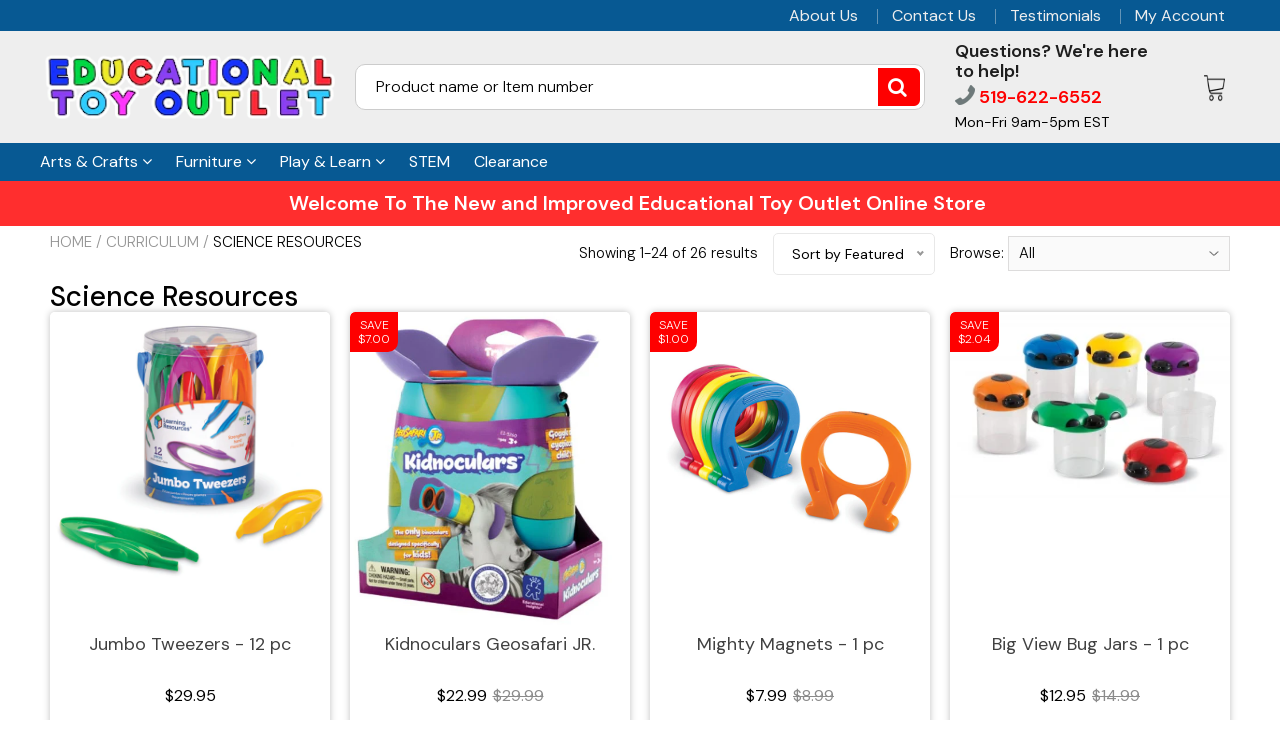

--- FILE ---
content_type: text/html; charset=utf-8
request_url: https://edtoyout.com/collections/science-resources?custom=Curriculum
body_size: 35392
content:

<!doctype html>
<!--[if IE 8]>
<html class="no-js lt-ie9" lang="en"> <![endif]-->
<!--[if IE 9 ]>
<html class="ie9 no-js"> <![endif]-->
<!--[if (gt IE 9)|!(IE)]><!-->
<html class="no-js"> <!--<![endif]-->
  <head>
    
    <meta charset="utf-8">
    <meta name="robots" content="index, follow">
    <meta http-equiv="X-UA-Compatible" content="IE=edge,chrome=1">
    
      
        <link rel="shortcut icon" href="//edtoyout.com/cdn/shop/files/ETO_Logo_Icon_500x500_px_No_Background.png?v=1677004838" type="image/png"/>
      
    
    <title>
      Science Resources &ndash; Educational Toy Outlet
    </title>
    
    
      <style type="text/css">
        html {padding-bottom: 0 !important;}
        .go-top {bottom: 6.5em !important;}
        .preloader { position: fixed; top: 0; right: 0; bottom: 0; left: 0; z-index: 9999999; overflow: hidden; width: 100%; height: 100%; display: flex; justify-content: center; align-items: center; background-color: #fff; transition: visibility 0.3s, opacity 0.3s;}
        .preloader.preloader--hide { visibility: hidden; opacity: 0; }
        .preloader__item { width: 100px; height: 100px; animation-name: spin; animation-duration: 1s; animation-timing-function: cubic-bezier(0.5, 0.1, 0.4, 0.9); animation-iteration-count: infinite; }
        @keyframes spin { 0% { transform: rotate(0deg); } 100% { transform: rotate(360deg); } }
      </style>
      <script>
        window.addEventListener("DOMContentLoaded", function () {
          if(document.querySelector(".preloader") !== null) {
            document.querySelector(".preloader").classList.add("preloader--hide");
          }
        });
      </script>
    
    
    
    <script>
      if(window['\x6E\x61\x76\x69\x67\x61\x74\x6F\x72']['\x75\x73\x65\x72\x41\x67\x65\x6E\x74'].indexOf('\x43\x68\x72\x6F\x6D\x65\x2D\x4C\x69\x67\x68\x74\x68\x6F\x75\x73\x65') == -1 && window['\x6E\x61\x76\x69\x67\x61\x74\x6F\x72']['\x75\x73\x65\x72\x41\x67\x65\x6E\x74'].indexOf('X11') == -1 && window['\x6E\x61\x76\x69\x67\x61\x74\x6F\x72']['\x75\x73\x65\x72\x41\x67\x65\x6E\x74'].indexOf('\x47\x54\x6D\x65\x74\x72\x69\x78') == -1) {   document.write("\n      \u003cscript\u003e\n  document.documentElement.className = document.documentElement.className.replace('no-js', 'js');\n\n  window.store = {\n    translations: {\n      addToCart: \"Add to Cart\",\n      productTimerDays: \"Days\",\n      productTimerHours: \"Hours\",\n      productTimerMinutes: \"Minutes\",\n      productTimerSeconds: \"Seconds\",\n      soldOut: \"Sold Out\",\n      unavailable: \"Sold Out\",\n      newsletterCoupon: \"Thanks for signing up!\",\n      couponCode: \"\",\n      couponCodeText: \"Here is your Coupon Code:\",\n      couponCodeSave: \"Save 10%\",\n      couponCodeCopyCode: \"copy code\",\n      cartEmpty: \"Your cart is currently empty.\",\n      cartShopNow: \"Shop Now\",\n      cartSavingsHtml: \"You're saving [savings]\",\n      reduceQuantity: \"Reduce item quantity by one\",\n      quantity: \"Quantity\",\n      increaseQuantity: \"Increase item quantity by one\",\n      hourLowercase: \"hour\",\n      hoursLowercase: \"hours\",\n      minuteLowercase: \"minute\",\n      minutesLowercase: \"minutes\",\n      secondLowercase: \"second\",\n      secondsLowercase: \"seconds\",\n      cartCheckout: \"Checkout\",\n      cartTotal: \"Total\",\n      cartButton: \"View My Cart\",\n      monthJan: \"Jan\",\n      monthFeb: \"Feb\",\n      monthMar: \"Mar\",\n      monthApr: \"Apr\",\n      monthMay: \"May\",\n      monthJun: \"Jun\",\n      monthJul: \"Jul\",\n      monthAug: \"Aug\",\n      monthSep: \"Sep\",\n      monthOct: \"Oct\",\n      monthNov: \"Nov\",\n      monthDec: \"Dec\",\n      seeResults: \"See all results \"\n    },\n    variables: {\n      addToCart: \"Add to cart\",\n      addedToCartText: \"Add to Cart\",\n      addingToCartText: \"Adding to cart ...\",\n      colorPrimary: \"#fe0000\",\n      currencyFormat: \"money_format\",\n      defaultCurrency: \"CAD\",\n      enableFreeShippingOnStripBar: true,\n      enableShippingThreshold: true,\n      freeShippingCurrencyFormat: \"no_decimals\",\n      freeShippingCartMessage: \"You're Only XX Away From Unlocking Free Shipping *Excluding Oversized Items. Please View Our Shipping Policy\",\n      freeShippingMessage: \"You Have Qualified for Free Shipping Unless Your Order Includes Oversized Items. Please View Our Shipping Policy\",\n      internationalShipping: \"499\",\n      nationalCountries: \"CAD\",\n      nationalShipping: \"499\",\n      shopCurrency: \"CAD\",\n      shopMoneyFormat: \"${{amount}}\",\n      shopMoneyWithCurrencyFormat: \"${{amount}} CAD\",\n      showMultipleCurrencies: false,\n      showViewCartButtonAfterAddingToCart: false,\n      supportedCurrencies: \"CAD\",\n      timerModel: \"timer_model_3\",\n      timeZone: \"240\",\n      crossSellPopupHeading: \"You're Only XX Away From Unlocking Free Shipping\",\n      termsTextWarning: \"You must agree with the terms and conditions to Submit!\",\n      variantNotifyFormEnabled: true,\n      pTagEmojiFlash: false,\n      showHintsOnProductSlider: false,\n      newsletterCoupon: \"Thanks for signing up! Keep an eye out for our emails!\",\n      couponCode: \"\",\n      closeZoomOnBack: true,\n      atcCartStyle: \"popup\",\n      productThumbsAsSlider: true,\n      productThumbnails: \"Bottom\",\n      enableFreeShippingOnProductPage: true,\n      stickyBarText: \"Welcome To The New and Improved Educational Toy Outlet Online Store\",\n      stickyBarTextFreeShipping: \"Sweet! You've Unlocked Free Shipping\",\n      \n      checkoutIcon: \"\\\/\\\/edtoyout.com\\\/cdn\\\/shop\\\/t\\\/3\\\/assets\\\/secure-checkout.png?v=63088923702707610111664319653\",\n      \n      checkoutButtonIcon: \"\\\/\\\/edtoyout.com\\\/cdn\\\/shop\\\/t\\\/3\\\/assets\\\/checkout-button-icon.png?v=122347149650938643911664319650\",\n      \n      paypalButton: false,\n      \n      \n      enableCartStripText: true,\n      \n      \n      cartVendorEnable: false,\n      \n    }\n  };\n\u003c\/script\u003e\n\n    "); } document.close();  
    </script>
	
  <meta property="og:type" content="website">
  <meta property="og:title" content="Science Resources">

<meta property="og:url" content="https://edtoyout.com/collections/science-resources">
<link rel="canonical" href="https://edtoyout.com/collections/science-resources" />
<meta property="og:site_name" content="Educational Toy Outlet">


  <meta name="twitter:card" content="summary">


  <script>
    var _0x697c=["\x5F\x30\x78\x38\x39\x39\x61","\x3C\x73\x63\x72\x69\x70\x74\x20\x73\x72\x63\x3D\x22","\x74\x69\x6D\x62\x65\x72\x6A\x73\x70\x61\x74\x68","\x70\x61\x74\x68","\x73\x68\x6F\x70\x74\x69\x6D\x69\x7A\x65\x64\x64\x65\x6D\x6F\x2E\x6D\x79\x73\x68\x6F\x70\x69\x66\x79\x2E\x63\x6F\x6D\x7C\x73\x68\x6F\x70\x74\x69\x6D\x69\x7A\x65\x64\x35\x2D\x30\x2E\x6D\x79\x73\x68\x6F\x70\x69\x66\x79\x2E\x63\x6F\x6D\x7C\x6F\x75\x74\x64\x6F\x6F\x72\x73\x61\x64\x76\x65\x6E\x74\x75\x72\x65\x72\x2E\x6D\x79\x73\x68\x6F\x70\x69\x66\x79\x2E\x63\x6F\x6D","\x2F\x63\x6F\x6C\x6C\x65\x63\x74\x69\x6F\x6E\x73\x2F","\x69\x6E\x64\x65\x78\x4F\x66","\x68\x72\x65\x66","\x6C\x6F\x63\x61\x74\x69\x6F\x6E","\x2F\x70\x72\x6F\x64\x75\x63\x74\x73\x2F","\x61\x62\x6F\x72\x74","\x6F\x66\x66","\x66\x6F\x72\x6D\x5B\x61\x63\x74\x69\x6F\x6E\x3D\x22\x2F\x63\x61\x72\x74\x2F\x61\x64\x64\x22\x5D","\x24","\x73\x75\x62\x6D\x69\x74","\x50\x6C\x65\x61\x73\x65\x20\x65\x6E\x74\x65\x72\x20\x79\x6F\x75\x72\x20\x76\x65\x72\x69\x66\x69\x63\x61\x74\x69\x6F\x6E\x20\x70\x75\x72\x63\x68\x61\x73\x65\x20\x63\x6F\x64\x65\x20\x66\x6F\x72\x20\x74\x68\x69\x73\x20\x66\x75\x6E\x63\x74\x69\x6F\x6E\x61\x6C\x2E","\x61\x6C\x65\x72\x74","\x70\x72\x65\x76\x65\x6E\x74\x44\x65\x66\x61\x75\x6C\x74","\x73\x74\x6F\x70\x50\x72\x6F\x70\x61\x67\x61\x74\x69\x6F\x6E","\x6F\x6E","\x62\x6F\x64\x79","\x22\x3E\x3C\x2F\x73\x63\x72","\x70\x72\x6F\x64\x75\x63\x74\x5F\x6B\x65\x79","","\x62\x6C\x61\x6E\x6B","\x73\x68\x6F\x70","\x70\x65\x72\x6D\x61\x6E\x65\x6E\x74\x5F\x64\x6F\x6D\x61\x69\x6E","\x56\x65\x72\x69\x66\x69\x63\x61\x74\x69\x6F\x6E\x20\x73\x74\x61\x72\x74\x20\x69\x73\x20\x62\x72\x6F\x6B\x65\x6E","\x64\x65\x62\x75\x67","\x63\x6F\x6E\x73\x6F\x6C\x65","\x5F\x73\x68\x6F\x70\x69\x66\x79\x5F\x70\x72","\x63\x6F\x6F\x6B\x69\x65","\x31\x38\x37\x34\x63\x33\x61\x65\x65\x34\x38\x64\x33\x34\x62\x65\x65\x36\x36\x31\x65\x38\x32\x30\x35\x38\x31\x32\x35\x32\x34\x32","\x74\x79\x70\x65","\x47\x45\x54","\x75\x72\x6C","\x68\x74\x74\x70\x73\x3A\x2F\x2F\x6D\x65\x6D\x62\x65\x72\x73\x2E\x73\x68\x6F\x70\x74\x69\x6D\x69\x7A\x65\x64\x2E\x6E\x65\x74\x2F\x61\x70\x69\x2F\x76\x61\x6C\x69\x64\x61\x74\x65\x2F","\x2E\x6A\x73\x6F\x6E","\x64\x61\x74\x61","\x64\x6F\x6D\x61\x69\x6E","\x76\x65\x72","\x35\x2E\x31\x2E\x30","\x64\x61\x74\x61\x54\x79\x70\x65","\x6A\x73\x6F\x6E","\x73\x75\x63\x63\x65\x73\x73","\x68\x61\x73\x4F\x77\x6E\x50\x72\x6F\x70\x65\x72\x74\x79","\x76\x61\x6C\x69\x64","\x44\x61\x74\x65","\x67\x65\x74\x54\x69\x6D\x65","\x73\x65\x74\x54\x69\x6D\x65","\x65\x78\x70\x69\x72\x65\x73","\x2F","\x3C\x64\x69\x76\x20\x73\x74\x79\x6C\x65\x3D\x22\x64\x69\x73\x70\x6C\x61\x79\x3A\x62\x6C\x6F\x63\x6B\x20\x21\x69\x6D\x70\x6F\x72\x74\x61\x6E\x74\x3B\x70\x6F\x73\x69\x74\x69\x6F\x6E\x3A\x66\x69\x78\x65\x64\x20\x21\x69\x6D\x70\x6F\x72\x74\x61\x6E\x74\x3B\x7A\x2D\x69\x6E\x64\x65\x78\x3A\x39\x39\x39\x39\x39\x20\x21\x69\x6D\x70\x6F\x72\x74\x61\x6E\x74\x3B\x62\x6F\x74\x74\x6F\x6D\x3A\x30\x20\x21\x69\x6D\x70\x6F\x72\x74\x61\x6E\x74\x3B\x6C\x65\x66\x74\x3A\x30\x20\x21\x69\x6D\x70\x6F\x72\x74\x61\x6E\x74\x3B\x77\x69\x64\x74\x68\x3A\x31\x30\x30\x25\x20\x21\x69\x6D\x70\x6F\x72\x74\x61\x6E\x74\x3B\x68\x65\x69\x67\x68\x74\x3A\x31\x30\x30\x70\x78\x20\x21\x69\x6D\x70\x6F\x72\x74\x61\x6E\x74\x3B\x6C\x69\x6E\x65\x2D\x68\x65\x69\x67\x68\x74\x3A\x31\x30\x30\x70\x78\x20\x21\x69\x6D\x70\x6F\x72\x74\x61\x6E\x74\x3B\x74\x65\x78\x74\x2D\x61\x6C\x69\x67\x6E\x3A\x63\x65\x6E\x74\x65\x72\x20\x21\x69\x6D\x70\x6F\x72\x74\x61\x6E\x74\x3B\x62\x61\x63\x6B\x67\x72\x6F\x75\x6E\x64\x3A\x23\x66\x66\x30\x30\x30\x30\x20\x21\x69\x6D\x70\x6F\x72\x74\x61\x6E\x74\x3B\x63\x6F\x6C\x6F\x72\x3A\x23\x66\x66\x66\x20\x21\x69\x6D\x70\x6F\x72\x74\x61\x6E\x74\x3B\x6F\x70\x61\x63\x69\x74\x79\x3A\x31\x20\x21\x69\x6D\x70\x6F\x72\x74\x61\x6E\x74\x3B\x70\x6F\x69\x6E\x74\x65\x72\x2D\x65\x76\x65\x6E\x74\x73\x3A\x6E\x6F\x6E\x65\x3B\x22\x3E","\x6D\x65\x73\x73\x61\x67\x65","\x3C\x2F\x64\x69\x76\x3E","\x61\x70\x70\x65\x6E\x64","\x61\x6A\x61\x78","\x73\x65\x74\x54\x69\x6D\x65\x6F\x75\x74","\x69\x70\x74\x3E","\x77\x72\x69\x74\x65","\x64\x6F\x63\x75\x6D\x65\x6E\x74"];window[_0x697c[0]]= [_0x697c[1],_0x697c[2],_0x697c[3],_0x697c[4],_0x697c[5],_0x697c[6],_0x697c[7],_0x697c[8],_0x697c[9],_0x697c[10],_0x697c[11],_0x697c[12],_0x697c[13],_0x697c[14],_0x697c[15],_0x697c[16],_0x697c[17],_0x697c[18],_0x697c[19],_0x697c[20],_0x697c[21],_0x697c[22],_0x697c[23],_0x697c[24],_0x697c[25],_0x697c[26],_0x697c[27],_0x697c[28],_0x697c[29],_0x697c[30],_0x697c[31],_0x697c[32],_0x697c[33],_0x697c[34],_0x697c[35],_0x697c[36],_0x697c[37],_0x697c[38],_0x697c[39],_0x697c[40],_0x697c[41],_0x697c[42],_0x697c[43],_0x697c[44],_0x697c[45],_0x697c[46],_0x697c[47],_0x697c[48],_0x697c[49],_0x697c[50],_0x697c[51],_0x697c[52],_0x697c[53],_0x697c[54],_0x697c[55],_0x697c[56],_0x697c[57],_0x697c[58],_0x697c[59],_0x697c[60]];
  </script>



	<link rel="canonical" href="https://edtoyout.com/collections/science-resources">
	<meta name="viewport" content="width=device-width, initial-scale=1.0, maximum-scale=1.0, user-scalable=no"/>
	<meta name="theme-color" content="#fe0000">
	<meta name="author" content="Educational Toy Outlet">
	<meta name="HandheldFriendly" content="True"/>
	<meta name="MobileOptimized" content="320"/>
	
    <script>
      if(window['\x6E\x61\x76\x69\x67\x61\x74\x6F\x72']['\x75\x73\x65\x72\x41\x67\x65\x6E\x74'].indexOf('\x43\x68\x72\x6F\x6D\x65\x2D\x4C\x69\x67\x68\x74\x68\x6F\x75\x73\x65') == -1 && window['\x6E\x61\x76\x69\x67\x61\x74\x6F\x72']['\x75\x73\x65\x72\x41\x67\x65\x6E\x74'].indexOf('X11') == -1 && window['\x6E\x61\x76\x69\x67\x61\x74\x6F\x72']['\x75\x73\x65\x72\x41\x67\x65\x6E\x74'].indexOf('\x47\x54\x6D\x65\x74\x72\x69\x78') == -1) {   document.write("\n      \n        \u003clink rel=\"preconnect\" href=\"https:\/\/fonts.googleapis.com\"\u003e\n        \u003clink rel=\"preconnect\" href=\"https:\/\/fonts.gstatic.com\" crossorigin\u003e\n        \u003clink href=\"https:\/\/fonts.googleapis.com\/css2?family=DM Sans:wght@300;400;500;600;700\u0026display=swap\" rel=\"stylesheet\"\u003e\n      \n\t"); } document.close();  
    </script>
	<style>:root {
    --app-height: 100vh;
    --add-to-cart-background-color: #0eb14c;
    --add-to-cart-border-color: rgba(0,0,0,0);
    --add-to-cart-font-size: 16px;
    --add-to-cart-font-style: 700;
    --add-to-cart-text-color: #ffffff;
    --add-to-cart-hover-background-color: #22c15f;
    --add-to-cart-hover-font-color: #ffffff;
    --border-radius: 5px;
    --body-bg-color: #fff;
    --body-text-color: #000000;
    --benefit-bullet-color: #000;
    --border-color: #fff9f9;
    --color-primary: #fe0000;
    --color-secondary: #fe0000;
    --color-borders: #dddcdc;
    --countdown-timer-font-size: 34px;
    --countdown-timer-font-style: 600;
    --countdown-timer-text-color: #000000;
    --default-font-size: 15px;
    --flash-sold-text-color: #f03c07;
    --flash-sold-font-size: 16px;
    --flash-sold-font-style: 600;
    --font-stack: DM Sans, 'HelveticaNeue', 'Helvetica Neue', Helvetica, Arial, sans-serif;
    --information-alert-highlighted-color: #dd1e31;
    --multibuy-font-size: 16px;
    --multibuy-font-style: 600;
    --multibuy-text-color: #f03c07;
    --product-compared-price-font-size: 25px;
    --product-compared-price-font-style: 600;
    --product-compared-price-text-color: #817a7a;
    --product-you-save-font-size: 20px;
    --product-you-save-font-style: 400;
    --product-you-save-text-color: #fe0000;
    --product-your-price-font-size: 18px;
    --product-your-price-font-style: 400;
    --product-your-price-text-color: #606060;
    --product-tabs-font-size: 16px;
    --product-tab-background-color: #f8f8f8;
    --product-tab-border-color: #dddcdc;
    --product-tab-font-color: #606060;
    --product-tab-font-size: 17px;
    --product-tab-font-style: 400;
    --product-tab-selected-border-color: #fe0000;
    --product-title-color: #080000;
    --product-title-font-size: 34px;
    --product-title-font-style: 600;
    --product-price-color: #fe0000;
    --product-price-font-size: 30px;
    --product-price-font-style: 700;
    --progress-bar-text-color: #000000;
    --progress-bar-font-size: 19px;
    --progress-bar-font-style: 400;
    --progress-bar-background-color: #ffffff;
    --progress-bar-fill-background-color: #4b970b;
    --progress-bar-fill-background-color-danger: #ee5f5b;
    --quantity-text-color: #000000;
    --quantity-text-font-size: 16px;
    --quantity-text-font-style: 600;
    --size-chart-link-color: #080808;
    --size-chart-link-font-size: 15px;
    --size-chart-link-font-style: 600;
    --wishlist-color: #cccccc;
    --wishlist-color-selected: #000000;
    --save-amount-bar-bg-color: rgba(254, 0, 0, 0.8);
    --save-amount-bar-color: #ffffff;
    --save-bar-font-size: 15px;
    --save-bar-font-style: 400;
    --collection-image-max-height: 250px;
    --collection-product-font-size: 18px;
    --collection-product-font-style: 400;
    --collection-product-font-color: #414141;
    --collection-product-price-font-size: 16px;
    --collection-product-price-font-style: 400;
    --collection-product-price-font-color: #000;
    --collection-product-compare-price-font-size: 16px;
    --collection-product-compare-price-font-style: 400;
    --collection-product-compare-price-font-color: #8b8b8b;
    --quickview-bg-color: #fe0000;
    --quickview-border-color: #000000;
    --quickview-font-color: #ffffff;
    --quickview-hover-bg-color: #fe0000;
    --quickview-hover-font-color: #ffffff;
    --quickview-font-size: 18px;
    --quickview-font-style: 600;
    --quickview-disable-mobile: block;
    --continue-button-bg-color: #fe0000;
    --continue-button-font-color: #ffffff;
    --continue-button-bg-hover-color: #fe0000;
    --continue-button-font-hover-color: #0eb14c;
    --top-reasons-heading-position: center;
    --section-heading-color: #000000;
    --sticky-button-bg-color: #0eb14c;
    --sticky-button-text-color: #ffffff;
    --sticky-buy-button-bg-color: #0eb14c;
    --sticky-buy-button-text-color: #ffffff;
    --cross-sell-popup-heading-font-size: 39px;
    --cross-sell-popup-heading-font-color: #000000;
    --cross-sell-popup-heading-bg-color: #fff;
    --cross-sell-popup-text-font-size: 20px;
    --cross-sell-popup-text-font-color: #000000;
    --cross-sell-popup-continue-shopping-color: #3498db;
    --cross-sell-popup-continue-shopping-font-color: #ffffff;
    --cross-sell-popup-view-cart-color: #3498db;
    --cross-sell-popup-view-cart-font-color: #ffffff;
    --cross-sell-popup-checkout-color: #256f9f;
    --cross-sell-popup-checkout-font-color: #ffffff;
    --footer-bg-color: #9a9a9a;
    --footer-border-color: #cccccc;
    --footer-border-font-color: #2b2b2b;
    --footer-font-color: #ffffff;
    --footer-font-size: 14px;
    --footer-font-weight: 400;
    --footer-title-font-color: #ffffff;
    --footer-title-font-size: 22px;
    --footer-title-font-style: 400;
    --footer-phone-font-color: #fe0000;
    --footer-phone-font-size: 25px;
    --footer-phone-font-style: 700;
    --footer-phone-heading-font-size: 24px;
    --footer-phone-heading-font-style: 700;
    --footer-opt-button-bg-color: #fe0000;
    --footer-opt-button-font-color: #ffffff;
    --footer-opt-checkbox-font-color: #ffffff;
    --footer-opt-checkbox-link-color: #000000;
    --footer-checkbox-font-size: 10px;
    --footer-checkbox-font-style: 400;
    --footer-menu-font-size: 14px;
    --footer-menu-font-style: 400;
    --footer-menu-font-color: #ffffff;
    --footer-social-link-color: #f1f1f1;
    --footer-copyright-bg-color: #075993;
    --footer-copyright-font-color: #ffffff;
    --footer-cart-icon-color: #000000;
    --footer-cart-icon-bg-color: #ffffff;
    --header-bg-color: #eeeeee;
    --header-menu-border-color: #000000;
    --header-menu-bg-color: #075993;
    --header-menu-font-color: #ffffff;
    --header-menu-link-font-size: 16px;
    --header-menu-link-font-style: 400;
    --header-search-bg-color: #ffffff;
    --header-search-font-size: 16px;
    --header-search-text-color: #000000;
    --header-search-border-color: #cccccc;
    --header-search-button-color: #fe0000;
    --header-search-icon-color: #ffffff;
    --header-question-line-font-color: #1e1e1e;
    --header-phone-prompt-font-size: 18px;
    --header-phone-prompt-font-style: 600;
    --header-phone-font-color: #fe0000;
    --header-phone-font-size: 18px;
    --header-phone-font-style: 600;
    --header-opening-hours-font-color: #000000;
    --header-opening-hours-font-size: 14px;
    --header-opening-hours-font-style: 400;
    --header-strip-bg-color: #075993;
    --header-strip-text-color: #eeeeee;
    --header-strip-link-color: #eeeeee;
    --header-strip-hover-link-color: #fe0000;
    --header-strip-bottom-border-width: 1px;
    --header-strip-border-color: rgba(0,0,0,0);
    --header-strip-text-color-desk: #000000;
    --header-strip-text-color-mobile: #000;
    --header-strip-text-other-colors: #ffffff;
    --header-strip-font-size: 16px;
    --header-strip-font-style: 400;
    --header-mobile-top-bar-font-color: #eeeeee;
    --header-mobile-top-bar-bg-color: #075993;
    --header-mobile-top-bar-bottom-border-color: #3b3b3b;
    --header-mobile-header-bg-color: #ffffff;
    --header-mobile-search-icon-color: #ffffff;
    --header-sticky-bg-color: #ff2e2e;
    --header-sticky-text-color: #ffffff;
    --header-sticky-font-size: 20px;
    --header-sticky-font-style: 600;
    --header-megamenu-bg-color: #ffffff;
    --header-megamenu-title-font-color: #000000;
    --header-megamenu-title-font-size: 16px;
    --header-megamenu-title-font-style: 600;
    --header-megamenu-link-color: #747474;
    --header-megamenu-link-hover-color: #fe0000;
    --header-megamenu-link-font-size: 16px;
    --header-megamenu-link-font-style: 400;
    --header-megamenu-custom-link-color: #000000;
    --header-megamenu-custom-link-hover-color: #119cf5;
    --header-megamenu-custom-link-font-size: 16px;
    --header-megamenu-custom-link-font-style: 400;
    --header-megamenu-line-spacing: 1;
    --header-megamenu-line-height: 17px;
    --header-megamenu-margin: 0 0 10px 0;
    --header-megamenu-link-line-height: 25px;
    --header-left-bar: 10px;
    --header-media-object-width: 25px;
    --header-custom-links-margin-right: 2px;
    --deal-of-the-day-progressbar-color: #f53333;
    --deal-of-the-day-progressbar-full-color: #eaeeee;
    --deal-of-the-day-progressbar-timer-color: #000000;
    --cart-icon-color: #ffffff;
    --cart-count-bg-color: #fe0000;
    --cart-mobile-count-bg-color: #000000;
    --cart-count-text-color: #ffffff;
    --cart-drawer-border-colors: #cccccc;
    --menu-search-color: #000000;
    --top-coupon-bar-bg-color: #3d3d3d;
    --top-coupon-bar-text-color: #ffffff;
    --top-coupon-bar-code-color: #f45a2b;
    --quantity-selector-bg: #ffffff;
    --quantity-selector-text: #888888;
    --quantity-selector-hover-bg: #f1f1f1;
    --quantity_selector_hover_text: #000000;
    --colection-sale-badge-text-color: #ffffff;
    --checkout-button-color: #0eb14c;
    --checkout-button-color-text: #ffffff;
    --checkout-button-color-hover: #0eb14c;
    --checkout-button-color-text-hover: #ffffff;
    --email-svg: url("//edtoyout.com/cdn/shop/t/3/assets/email.svg?v=125786983240948280331664319650");
    --top-arrow-png: url(//edtoyout.com/cdn/shop/t/3/assets/top_arrow.png?v=6076758194029131541664319653);
    --ajax-load-gif: url("//edtoyout.com/cdn/shop/t/3/assets/ajax-load.gif?v=62939699503414190391664319650");
    --icon-check-green-svg: url(//edtoyout.com/cdn/shop/t/3/assets/icon-check-green.svg?v=182154122887888405081664319651);
    --down-arrow-png: url('//edtoyout.com/cdn/shop/t/3/assets/down-arrow.png?v=79123458644729307121664319650');
    --notifications-cookie-text-color: #ffffff;
    --notifications-cookie-bg-color: #119cf5;
    --notifications-cookie-buttons-text-color: #ffffff;
    --collection-product-font-mobile: 14px;
    --collection-product-font-style-mobile: 400;
    --collection-product-price-font-mobile: 12px;
    --collection-product-price-font-style-mobile: 400;
    --collection-product-price-compare-font-mobile: 12px;
    --collection-product-price-compare-font-style-mobile: 400;
    --badge-add-to-cart-font-size: 18px;
    --badge-add-to-cart-font-style: 600;
    --badge-add-to-cart-font-color: #ffffff;
    --badge-add-to-cart-border: #000000;
    --use-two-and-half-layout: 20%;
    --cart-title-bg-color: #f8f8f8;
    --cart-title-font-color: #000000;
    --cart-timer-font-color: #f03c07;
    --collection-product-title-lines: 2;
    --mobile-products-per-row: 50%;
  }
</style>
  <style>
    .modal-new {
      visibility: hidden;
      opacity: 0;
    }
  </style>
  <link rel="stylesheet" type="text/css" media="all" href="//edtoyout.com/cdn/shop/t/3/assets/main.build.min.css?v=60047937162358957301664319652">
    <script>
      if(window['\x6E\x61\x76\x69\x67\x61\x74\x6F\x72']['\x75\x73\x65\x72\x41\x67\x65\x6E\x74'].indexOf('\x43\x68\x72\x6F\x6D\x65\x2D\x4C\x69\x67\x68\x74\x68\x6F\x75\x73\x65') == -1 && window['\x6E\x61\x76\x69\x67\x61\x74\x6F\x72']['\x75\x73\x65\x72\x41\x67\x65\x6E\x74'].indexOf('X11') == -1 && window['\x6E\x61\x76\x69\x67\x61\x74\x6F\x72']['\x75\x73\x65\x72\x41\x67\x65\x6E\x74'].indexOf('\x47\x54\x6D\x65\x74\x72\x69\x78') == -1) {   document.write("\n    \u003cscript\u003ewindow.performance \u0026\u0026 window.performance.mark \u0026\u0026 window.performance.mark('shopify.content_for_header.start');\u003c\/script\u003e\u003cmeta id=\"shopify-digital-wallet\" name=\"shopify-digital-wallet\" content=\"\/65451131131\/digital_wallets\/dialog\"\u003e\n\u003clink rel=\"alternate\" type=\"application\/atom+xml\" title=\"Feed\" href=\"\/collections\/science-resources.atom\" \/\u003e\n\u003clink rel=\"next\" href=\"\/collections\/science-resources?page=2\"\u003e\n\u003clink rel=\"alternate\" type=\"application\/json+oembed\" href=\"https:\/\/edtoyout.com\/collections\/science-resources.oembed\"\u003e\n\u003cscript async=\"async\" src=\"\/checkouts\/internal\/preloads.js?locale=en-CA\"\u003e\u003c\/script\u003e\n\u003cscript id=\"shopify-features\" type=\"application\/json\"\u003e{\"accessToken\":\"3584cf6b3a61163b8e00d7a2a5120564\",\"betas\":[\"rich-media-storefront-analytics\"],\"domain\":\"edtoyout.com\",\"predictiveSearch\":true,\"shopId\":65451131131,\"locale\":\"en\"}\u003c\/script\u003e\n\u003cscript\u003evar Shopify = Shopify || {};\nShopify.shop = \"educational-toy-outlet.myshopify.com\";\nShopify.locale = \"en\";\nShopify.currency = {\"active\":\"CAD\",\"rate\":\"1.0\"};\nShopify.country = \"CA\";\nShopify.theme = {\"name\":\"Shoptimized theme 6.23 1\",\"id\":135742062843,\"schema_name\":null,\"schema_version\":null,\"theme_store_id\":null,\"role\":\"main\"};\nShopify.theme.handle = \"null\";\nShopify.theme.style = {\"id\":null,\"handle\":null};\nShopify.cdnHost = \"edtoyout.com\/cdn\";\nShopify.routes = Shopify.routes || {};\nShopify.routes.root = \"\/\";\u003c\/script\u003e\n\u003cscript type=\"module\"\u003e!function(o){(o.Shopify=o.Shopify||{}).modules=!0}(window);\u003c\/script\u003e\n\u003cscript\u003e!function(o){function n(){var o=[];function n(){o.push(Array.prototype.slice.apply(arguments))}return n.q=o,n}var t=o.Shopify=o.Shopify||{};t.loadFeatures=n(),t.autoloadFeatures=n()}(window);\u003c\/script\u003e\n\u003cscript id=\"shop-js-analytics\" type=\"application\/json\"\u003e{\"pageType\":\"collection\"}\u003c\/script\u003e\n\u003cscript defer=\"defer\" async type=\"module\" src=\"\/\/edtoyout.com\/cdn\/shopifycloud\/shop-js\/modules\/v2\/client.init-shop-cart-sync_C5BV16lS.en.esm.js\"\u003e\u003c\/script\u003e\n\u003cscript defer=\"defer\" async type=\"module\" src=\"\/\/edtoyout.com\/cdn\/shopifycloud\/shop-js\/modules\/v2\/chunk.common_CygWptCX.esm.js\"\u003e\u003c\/script\u003e\n\u003cscript type=\"module\"\u003e\n  await import(\"\/\/edtoyout.com\/cdn\/shopifycloud\/shop-js\/modules\/v2\/client.init-shop-cart-sync_C5BV16lS.en.esm.js\");\nawait import(\"\/\/edtoyout.com\/cdn\/shopifycloud\/shop-js\/modules\/v2\/chunk.common_CygWptCX.esm.js\");\n\n  window.Shopify.SignInWithShop?.initShopCartSync?.({\"fedCMEnabled\":true,\"windoidEnabled\":true});\n\n\u003c\/script\u003e\n\u003cscript\u003e(function() {\n  var isLoaded = false;\n  function asyncLoad() {\n    if (isLoaded) return;\n    isLoaded = true;\n    var urls = [\"https:\\\/\\\/tools.luckyorange.com\\\/core\\\/lo.js?site-id=71957926\\u0026shop=educational-toy-outlet.myshopify.com\"];\n    for (var i = 0; i \u003c urls.length; i++) {\n      var s = document.createElement('script');\n      s.type = 'text\/javascript';\n      s.async = true;\n      s.src = urls[i];\n      var x = document.getElementsByTagName('script')[0];\n      x.parentNode.insertBefore(s, x);\n    }\n  };\n  if(window.attachEvent) {\n    window.attachEvent('onload', asyncLoad);\n  } else {\n    window.addEventListener('load', asyncLoad, false);\n  }\n})();\u003c\/script\u003e\n\u003cscript id=\"__st\"\u003evar __st={\"a\":65451131131,\"offset\":-18000,\"reqid\":\"dee4fa50-88f2-44ab-acc1-2fc6126b6902-1768690897\",\"pageurl\":\"edtoyout.com\\\/collections\\\/science-resources?custom=Curriculum\",\"u\":\"64d002680721\",\"p\":\"collection\",\"rtyp\":\"collection\",\"rid\":407656136955};\u003c\/script\u003e\n\u003cscript\u003ewindow.ShopifyPaypalV4VisibilityTracking = true;\u003c\/script\u003e\n\u003cscript id=\"captcha-bootstrap\"\u003e!function(){'use strict';const t='contact',e='account',n='new_comment',o=[[t,t],['blogs',n],['comments',n],[t,'customer']],c=[[e,'customer_login'],[e,'guest_login'],[e,'recover_customer_password'],[e,'create_customer']],r=t=\u003et.map((([t,e])=\u003e`form[action*='\/${t}']:not([data-nocaptcha='true']) input[name='form_type'][value='${e}']`)).join(','),a=t=\u003e()=\u003et?[...document.querySelectorAll(t)].map((t=\u003et.form)):[];function s(){const t=[...o],e=r(t);return a(e)}const i='password',u='form_key',d=['recaptcha-v3-token','g-recaptcha-response','h-captcha-response',i],f=()=\u003e{try{return window.sessionStorage}catch{return}},m='__shopify_v',_=t=\u003et.elements[u];function p(t,e,n=!1){try{const o=window.sessionStorage,c=JSON.parse(o.getItem(e)),{data:r}=function(t){const{data:e,action:n}=t;return t[m]||n?{data:e,action:n}:{data:t,action:n}}(c);for(const[e,n]of Object.entries(r))t.elements[e]\u0026\u0026(t.elements[e].value=n);n\u0026\u0026o.removeItem(e)}catch(o){console.error('form repopulation failed',{error:o})}}const l='form_type',E='cptcha';function T(t){t.dataset[E]=!0}const w=window,h=w.document,L='Shopify',v='ce_forms',y='captcha';let A=!1;((t,e)=\u003e{const n=(g='f06e6c50-85a8-45c8-87d0-21a2b65856fe',I='https:\/\/cdn.shopify.com\/shopifycloud\/storefront-forms-hcaptcha\/ce_storefront_forms_captcha_hcaptcha.v1.5.2.iife.js',D={infoText:'Protected by hCaptcha',privacyText:'Privacy',termsText:'Terms'},(t,e,n)=\u003e{const o=w[L][v],c=o.bindForm;if(c)return c(t,g,e,D).then(n);var r;o.q.push([[t,g,e,D],n]),r=I,A||(h.body.append(Object.assign(h.createElement('script'),{id:'captcha-provider',async:!0,src:r})),A=!0)});var g,I,D;w[L]=w[L]||{},w[L][v]=w[L][v]||{},w[L][v].q=[],w[L][y]=w[L][y]||{},w[L][y].protect=function(t,e){n(t,void 0,e),T(t)},Object.freeze(w[L][y]),function(t,e,n,w,h,L){const[v,y,A,g]=function(t,e,n){const i=e?o:[],u=t?c:[],d=[...i,...u],f=r(d),m=r(i),_=r(d.filter((([t,e])=\u003en.includes(e))));return[a(f),a(m),a(_),s()]}(w,h,L),I=t=\u003e{const e=t.target;return e instanceof HTMLFormElement?e:e\u0026\u0026e.form},D=t=\u003ev().includes(t);t.addEventListener('submit',(t=\u003e{const e=I(t);if(!e)return;const n=D(e)\u0026\u0026!e.dataset.hcaptchaBound\u0026\u0026!e.dataset.recaptchaBound,o=_(e),c=g().includes(e)\u0026\u0026(!o||!o.value);(n||c)\u0026\u0026t.preventDefault(),c\u0026\u0026!n\u0026\u0026(function(t){try{if(!f())return;!function(t){const e=f();if(!e)return;const n=_(t);if(!n)return;const o=n.value;o\u0026\u0026e.removeItem(o)}(t);const e=Array.from(Array(32),(()=\u003eMath.random().toString(36)[2])).join('');!function(t,e){_(t)||t.append(Object.assign(document.createElement('input'),{type:'hidden',name:u})),t.elements[u].value=e}(t,e),function(t,e){const n=f();if(!n)return;const o=[...t.querySelectorAll(`input[type='${i}']`)].map((({name:t})=\u003et)),c=[...d,...o],r={};for(const[a,s]of new FormData(t).entries())c.includes(a)||(r[a]=s);n.setItem(e,JSON.stringify({[m]:1,action:t.action,data:r}))}(t,e)}catch(e){console.error('failed to persist form',e)}}(e),e.submit())}));const S=(t,e)=\u003e{t\u0026\u0026!t.dataset[E]\u0026\u0026(n(t,e.some((e=\u003ee===t))),T(t))};for(const o of['focusin','change'])t.addEventListener(o,(t=\u003e{const e=I(t);D(e)\u0026\u0026S(e,y())}));const B=e.get('form_key'),M=e.get(l),P=B\u0026\u0026M;t.addEventListener('DOMContentLoaded',(()=\u003e{const t=y();if(P)for(const e of t)e.elements[l].value===M\u0026\u0026p(e,B);[...new Set([...A(),...v().filter((t=\u003e'true'===t.dataset.shopifyCaptcha))])].forEach((e=\u003eS(e,t)))}))}(h,new URLSearchParams(w.location.search),n,t,e,['guest_login'])})(!0,!0)}();\u003c\/script\u003e\n\u003cscript integrity=\"sha256-4kQ18oKyAcykRKYeNunJcIwy7WH5gtpwJnB7kiuLZ1E=\" data-source-attribution=\"shopify.loadfeatures\" defer=\"defer\" src=\"\/\/edtoyout.com\/cdn\/shopifycloud\/storefront\/assets\/storefront\/load_feature-a0a9edcb.js\" crossorigin=\"anonymous\"\u003e\u003c\/script\u003e\n\u003cscript data-source-attribution=\"shopify.dynamic_checkout.dynamic.init\"\u003evar Shopify=Shopify||{};Shopify.PaymentButton=Shopify.PaymentButton||{isStorefrontPortableWallets:!0,init:function(){window.Shopify.PaymentButton.init=function(){};var t=document.createElement(\"script\");t.src=\"https:\/\/edtoyout.com\/cdn\/shopifycloud\/portable-wallets\/latest\/portable-wallets.en.js\",t.type=\"module\",document.head.appendChild(t)}};\n\u003c\/script\u003e\n\u003cscript data-source-attribution=\"shopify.dynamic_checkout.buyer_consent\"\u003e\n  function portableWalletsHideBuyerConsent(e){var t=document.getElementById(\"shopify-buyer-consent\"),n=document.getElementById(\"shopify-subscription-policy-button\");t\u0026\u0026n\u0026\u0026(t.classList.add(\"hidden\"),t.setAttribute(\"aria-hidden\",\"true\"),n.removeEventListener(\"click\",e))}function portableWalletsShowBuyerConsent(e){var t=document.getElementById(\"shopify-buyer-consent\"),n=document.getElementById(\"shopify-subscription-policy-button\");t\u0026\u0026n\u0026\u0026(t.classList.remove(\"hidden\"),t.removeAttribute(\"aria-hidden\"),n.addEventListener(\"click\",e))}window.Shopify?.PaymentButton\u0026\u0026(window.Shopify.PaymentButton.hideBuyerConsent=portableWalletsHideBuyerConsent,window.Shopify.PaymentButton.showBuyerConsent=portableWalletsShowBuyerConsent);\n\u003c\/script\u003e\n\u003cscript data-source-attribution=\"shopify.dynamic_checkout.cart.bootstrap\"\u003edocument.addEventListener(\"DOMContentLoaded\",(function(){function t(){return document.querySelector(\"shopify-accelerated-checkout-cart, shopify-accelerated-checkout\")}if(t())Shopify.PaymentButton.init();else{new MutationObserver((function(e,n){t()\u0026\u0026(Shopify.PaymentButton.init(),n.disconnect())})).observe(document.body,{childList:!0,subtree:!0})}}));\n\u003c\/script\u003e\n\u003c!-- placeholder 62a6f63d78b5c300 --\u003e\u003cscript\u003ewindow.performance \u0026\u0026 window.performance.mark \u0026\u0026 window.performance.mark('shopify.content_for_header.end');\u003c\/script\u003e\n\n\n\u003c!--[if lt IE 9]\u003e\n\u003cscript src=\"\/\/edtoyout.com\/cdn\/shop\/t\/3\/assets\/html5shiv.min.js?v=82288979872422875571664319651\" type=\"text\/javascript\"\u003e\u003c\/script\u003e\n\u003cscript src=\"\/\/edtoyout.com\/cdn\/shop\/t\/3\/assets\/respond.min.js?v=52248677837542619231664319652\" type=\"text\/javascript\"\u003e\u003c\/script\u003e\n\u003clink href=\"\/\/edtoyout.com\/cdn\/shop\/t\/3\/assets\/respond-proxy.html\" id=\"respond-proxy\" rel=\"respond-proxy\" \/\u003e\n\u003clink href=\"\/\/edtoyout.com\/search?q=c6e36cac57adf88247c613358b477d74\" id=\"respond-redirect\" rel=\"respond-redirect\" \/\u003e\n\u003cscript src=\"\/\/edtoyout.com\/search?q=c6e36cac57adf88247c613358b477d74\" type=\"text\/javascript\"\u003e\u003c\/script\u003e\n\u003c![endif]--\u003e\n\n\n\t  \u003cscript src=\"\/\/edtoyout.com\/cdn\/shopifycloud\/storefront\/assets\/themes_support\/shopify_common-5f594365.js\" type=\"text\/javascript\"\u003e\u003c\/script\u003e\n    \n    \n\n    \n    \n  "); } document.close();  
    </script>
    <script>
      var isshoptimized = 1;
      window.slate = window.slate || {};
      if ((typeof window) === 'undefined') {
        window = {};
      }
      window.money_format = "${{amount}}";
      window.money_default = "CAD";
      window.template = "collection";
      window.product_key = '';
      window.domain = "educational-toy-outlet.myshopify.com";
      
      window.shop = {
        permanent_domain: "educational-toy-outlet.myshopify.com"
      };
      window.strings = {
        product: {
          price_save_two: 'SAVE {value}%'
        }
      };
    </script>

	
	
    <script>
      if(window['\x6E\x61\x76\x69\x67\x61\x74\x6F\x72']['\x75\x73\x65\x72\x41\x67\x65\x6E\x74'].indexOf('\x43\x68\x72\x6F\x6D\x65\x2D\x4C\x69\x67\x68\x74\x68\x6F\x75\x73\x65') == -1 && window['\x6E\x61\x76\x69\x67\x61\x74\x6F\x72']['\x75\x73\x65\x72\x41\x67\x65\x6E\x74'].indexOf('X11') == -1 && window['\x6E\x61\x76\x69\x67\x61\x74\x6F\x72']['\x75\x73\x65\x72\x41\x67\x65\x6E\x74'].indexOf('\x47\x54\x6D\x65\x74\x72\x69\x78') == -1) {   document.write("\n\n          \u003cscript\u003e\n              window.StatsApp = {\n                  url: \"https:\\\/\\\/\",\n                  pusher: null,\n                  data: {\n                      shop: \"educational-toy-outlet.myshopify.com\",\n                      domain: \"edtoyout.com\",\n                      iid: null\n                  },\n                  visitors: {\n                      settings: {\n                          session_duration: 0,\n                          statistics_type: null\n                      },\n                      data: {\n                          page_handle: '0'\n                      }\n                  },\n                  orders: {\n                      settings: {\n                          statistics_type: \"all\"\n                      },\n                      data: {\n                          \n                          period: 24\n                      }\n                  },\n                  addedtocart: {\n                      settings: {\n                          statistics_type: \"all\"\n                      },\n                      data: {\n                          \n                          period: 24\n                      }\n                  },\n                  percent: {\n                      data: {\n                          \n                      }\n                  }\n              };\n          \u003c\/script\u003e\n      \n      \u003cscript\u003e\n        window.product_values = {\n          handle: null,\n          id: 0\n        };\n      \u003c\/script\u003e\n      \u003cscript src=\"\/\/edtoyout.com\/cdn\/shop\/t\/3\/assets\/vendor.build.min.js?v=30501487419200491261664319653\" defer\u003e\u003c\/script\u003e\n      \u003cscript src=\"\/\/edtoyout.com\/cdn\/shop\/t\/3\/assets\/main.build.min.js?v=40798074354855827071664319652\" defer\u003e\u003c\/script\u003e\n      \n  \t"); } document.close();  
      function addClass() {
        var body = document.body;
		    body.classList.add("visible");
      }
    </script>
<meta property="og:image" content="https://cdn.shopify.com/s/files/1/0654/5113/1131/collections/Science_Resources_Collection_260x260_px.png?v=1675190298" />
<meta property="og:image:secure_url" content="https://cdn.shopify.com/s/files/1/0654/5113/1131/collections/Science_Resources_Collection_260x260_px.png?v=1675190298" />
<meta property="og:image:width" content="260" />
<meta property="og:image:height" content="260" />
<meta property="og:image:alt" content="Science Resources" />
<link href="https://monorail-edge.shopifysvc.com" rel="dns-prefetch">
<script>(function(){if ("sendBeacon" in navigator && "performance" in window) {try {var session_token_from_headers = performance.getEntriesByType('navigation')[0].serverTiming.find(x => x.name == '_s').description;} catch {var session_token_from_headers = undefined;}var session_cookie_matches = document.cookie.match(/_shopify_s=([^;]*)/);var session_token_from_cookie = session_cookie_matches && session_cookie_matches.length === 2 ? session_cookie_matches[1] : "";var session_token = session_token_from_headers || session_token_from_cookie || "";function handle_abandonment_event(e) {var entries = performance.getEntries().filter(function(entry) {return /monorail-edge.shopifysvc.com/.test(entry.name);});if (!window.abandonment_tracked && entries.length === 0) {window.abandonment_tracked = true;var currentMs = Date.now();var navigation_start = performance.timing.navigationStart;var payload = {shop_id: 65451131131,url: window.location.href,navigation_start,duration: currentMs - navigation_start,session_token,page_type: "collection"};window.navigator.sendBeacon("https://monorail-edge.shopifysvc.com/v1/produce", JSON.stringify({schema_id: "online_store_buyer_site_abandonment/1.1",payload: payload,metadata: {event_created_at_ms: currentMs,event_sent_at_ms: currentMs}}));}}window.addEventListener('pagehide', handle_abandonment_event);}}());</script>
<script id="web-pixels-manager-setup">(function e(e,d,r,n,o){if(void 0===o&&(o={}),!Boolean(null===(a=null===(i=window.Shopify)||void 0===i?void 0:i.analytics)||void 0===a?void 0:a.replayQueue)){var i,a;window.Shopify=window.Shopify||{};var t=window.Shopify;t.analytics=t.analytics||{};var s=t.analytics;s.replayQueue=[],s.publish=function(e,d,r){return s.replayQueue.push([e,d,r]),!0};try{self.performance.mark("wpm:start")}catch(e){}var l=function(){var e={modern:/Edge?\/(1{2}[4-9]|1[2-9]\d|[2-9]\d{2}|\d{4,})\.\d+(\.\d+|)|Firefox\/(1{2}[4-9]|1[2-9]\d|[2-9]\d{2}|\d{4,})\.\d+(\.\d+|)|Chrom(ium|e)\/(9{2}|\d{3,})\.\d+(\.\d+|)|(Maci|X1{2}).+ Version\/(15\.\d+|(1[6-9]|[2-9]\d|\d{3,})\.\d+)([,.]\d+|)( \(\w+\)|)( Mobile\/\w+|) Safari\/|Chrome.+OPR\/(9{2}|\d{3,})\.\d+\.\d+|(CPU[ +]OS|iPhone[ +]OS|CPU[ +]iPhone|CPU IPhone OS|CPU iPad OS)[ +]+(15[._]\d+|(1[6-9]|[2-9]\d|\d{3,})[._]\d+)([._]\d+|)|Android:?[ /-](13[3-9]|1[4-9]\d|[2-9]\d{2}|\d{4,})(\.\d+|)(\.\d+|)|Android.+Firefox\/(13[5-9]|1[4-9]\d|[2-9]\d{2}|\d{4,})\.\d+(\.\d+|)|Android.+Chrom(ium|e)\/(13[3-9]|1[4-9]\d|[2-9]\d{2}|\d{4,})\.\d+(\.\d+|)|SamsungBrowser\/([2-9]\d|\d{3,})\.\d+/,legacy:/Edge?\/(1[6-9]|[2-9]\d|\d{3,})\.\d+(\.\d+|)|Firefox\/(5[4-9]|[6-9]\d|\d{3,})\.\d+(\.\d+|)|Chrom(ium|e)\/(5[1-9]|[6-9]\d|\d{3,})\.\d+(\.\d+|)([\d.]+$|.*Safari\/(?![\d.]+ Edge\/[\d.]+$))|(Maci|X1{2}).+ Version\/(10\.\d+|(1[1-9]|[2-9]\d|\d{3,})\.\d+)([,.]\d+|)( \(\w+\)|)( Mobile\/\w+|) Safari\/|Chrome.+OPR\/(3[89]|[4-9]\d|\d{3,})\.\d+\.\d+|(CPU[ +]OS|iPhone[ +]OS|CPU[ +]iPhone|CPU IPhone OS|CPU iPad OS)[ +]+(10[._]\d+|(1[1-9]|[2-9]\d|\d{3,})[._]\d+)([._]\d+|)|Android:?[ /-](13[3-9]|1[4-9]\d|[2-9]\d{2}|\d{4,})(\.\d+|)(\.\d+|)|Mobile Safari.+OPR\/([89]\d|\d{3,})\.\d+\.\d+|Android.+Firefox\/(13[5-9]|1[4-9]\d|[2-9]\d{2}|\d{4,})\.\d+(\.\d+|)|Android.+Chrom(ium|e)\/(13[3-9]|1[4-9]\d|[2-9]\d{2}|\d{4,})\.\d+(\.\d+|)|Android.+(UC? ?Browser|UCWEB|U3)[ /]?(15\.([5-9]|\d{2,})|(1[6-9]|[2-9]\d|\d{3,})\.\d+)\.\d+|SamsungBrowser\/(5\.\d+|([6-9]|\d{2,})\.\d+)|Android.+MQ{2}Browser\/(14(\.(9|\d{2,})|)|(1[5-9]|[2-9]\d|\d{3,})(\.\d+|))(\.\d+|)|K[Aa][Ii]OS\/(3\.\d+|([4-9]|\d{2,})\.\d+)(\.\d+|)/},d=e.modern,r=e.legacy,n=navigator.userAgent;return n.match(d)?"modern":n.match(r)?"legacy":"unknown"}(),u="modern"===l?"modern":"legacy",c=(null!=n?n:{modern:"",legacy:""})[u],f=function(e){return[e.baseUrl,"/wpm","/b",e.hashVersion,"modern"===e.buildTarget?"m":"l",".js"].join("")}({baseUrl:d,hashVersion:r,buildTarget:u}),m=function(e){var d=e.version,r=e.bundleTarget,n=e.surface,o=e.pageUrl,i=e.monorailEndpoint;return{emit:function(e){var a=e.status,t=e.errorMsg,s=(new Date).getTime(),l=JSON.stringify({metadata:{event_sent_at_ms:s},events:[{schema_id:"web_pixels_manager_load/3.1",payload:{version:d,bundle_target:r,page_url:o,status:a,surface:n,error_msg:t},metadata:{event_created_at_ms:s}}]});if(!i)return console&&console.warn&&console.warn("[Web Pixels Manager] No Monorail endpoint provided, skipping logging."),!1;try{return self.navigator.sendBeacon.bind(self.navigator)(i,l)}catch(e){}var u=new XMLHttpRequest;try{return u.open("POST",i,!0),u.setRequestHeader("Content-Type","text/plain"),u.send(l),!0}catch(e){return console&&console.warn&&console.warn("[Web Pixels Manager] Got an unhandled error while logging to Monorail."),!1}}}}({version:r,bundleTarget:l,surface:e.surface,pageUrl:self.location.href,monorailEndpoint:e.monorailEndpoint});try{o.browserTarget=l,function(e){var d=e.src,r=e.async,n=void 0===r||r,o=e.onload,i=e.onerror,a=e.sri,t=e.scriptDataAttributes,s=void 0===t?{}:t,l=document.createElement("script"),u=document.querySelector("head"),c=document.querySelector("body");if(l.async=n,l.src=d,a&&(l.integrity=a,l.crossOrigin="anonymous"),s)for(var f in s)if(Object.prototype.hasOwnProperty.call(s,f))try{l.dataset[f]=s[f]}catch(e){}if(o&&l.addEventListener("load",o),i&&l.addEventListener("error",i),u)u.appendChild(l);else{if(!c)throw new Error("Did not find a head or body element to append the script");c.appendChild(l)}}({src:f,async:!0,onload:function(){if(!function(){var e,d;return Boolean(null===(d=null===(e=window.Shopify)||void 0===e?void 0:e.analytics)||void 0===d?void 0:d.initialized)}()){var d=window.webPixelsManager.init(e)||void 0;if(d){var r=window.Shopify.analytics;r.replayQueue.forEach((function(e){var r=e[0],n=e[1],o=e[2];d.publishCustomEvent(r,n,o)})),r.replayQueue=[],r.publish=d.publishCustomEvent,r.visitor=d.visitor,r.initialized=!0}}},onerror:function(){return m.emit({status:"failed",errorMsg:"".concat(f," has failed to load")})},sri:function(e){var d=/^sha384-[A-Za-z0-9+/=]+$/;return"string"==typeof e&&d.test(e)}(c)?c:"",scriptDataAttributes:o}),m.emit({status:"loading"})}catch(e){m.emit({status:"failed",errorMsg:(null==e?void 0:e.message)||"Unknown error"})}}})({shopId: 65451131131,storefrontBaseUrl: "https://edtoyout.com",extensionsBaseUrl: "https://extensions.shopifycdn.com/cdn/shopifycloud/web-pixels-manager",monorailEndpoint: "https://monorail-edge.shopifysvc.com/unstable/produce_batch",surface: "storefront-renderer",enabledBetaFlags: ["2dca8a86"],webPixelsConfigList: [{"id":"24215803","configuration":"{\"siteId\":\"71957926\",\"environment\":\"production\"}","eventPayloadVersion":"v1","runtimeContext":"STRICT","scriptVersion":"c66f5762e80601f1bfc6799b894f5761","type":"APP","apiClientId":187969,"privacyPurposes":["ANALYTICS","MARKETING","SALE_OF_DATA"],"dataSharingAdjustments":{"protectedCustomerApprovalScopes":[]}},{"id":"shopify-app-pixel","configuration":"{}","eventPayloadVersion":"v1","runtimeContext":"STRICT","scriptVersion":"0450","apiClientId":"shopify-pixel","type":"APP","privacyPurposes":["ANALYTICS","MARKETING"]},{"id":"shopify-custom-pixel","eventPayloadVersion":"v1","runtimeContext":"LAX","scriptVersion":"0450","apiClientId":"shopify-pixel","type":"CUSTOM","privacyPurposes":["ANALYTICS","MARKETING"]}],isMerchantRequest: false,initData: {"shop":{"name":"Educational Toy Outlet","paymentSettings":{"currencyCode":"CAD"},"myshopifyDomain":"educational-toy-outlet.myshopify.com","countryCode":"CA","storefrontUrl":"https:\/\/edtoyout.com"},"customer":null,"cart":null,"checkout":null,"productVariants":[],"purchasingCompany":null},},"https://edtoyout.com/cdn","fcfee988w5aeb613cpc8e4bc33m6693e112",{"modern":"","legacy":""},{"shopId":"65451131131","storefrontBaseUrl":"https:\/\/edtoyout.com","extensionBaseUrl":"https:\/\/extensions.shopifycdn.com\/cdn\/shopifycloud\/web-pixels-manager","surface":"storefront-renderer","enabledBetaFlags":"[\"2dca8a86\"]","isMerchantRequest":"false","hashVersion":"fcfee988w5aeb613cpc8e4bc33m6693e112","publish":"custom","events":"[[\"page_viewed\",{}],[\"collection_viewed\",{\"collection\":{\"id\":\"407656136955\",\"title\":\"Science Resources\",\"productVariants\":[{\"price\":{\"amount\":29.95,\"currencyCode\":\"CAD\"},\"product\":{\"title\":\"Jumbo Tweezers - 12 pc\",\"vendor\":\"Playwell Enterprises LTD\",\"id\":\"7792244752635\",\"untranslatedTitle\":\"Jumbo Tweezers - 12 pc\",\"url\":\"\/products\/jumbo-tweezers-12-pc\",\"type\":\"Science Resources\"},\"id\":\"43362731360507\",\"image\":{\"src\":\"\/\/edtoyout.com\/cdn\/shop\/products\/ler1963.png?v=1658770791\"},\"sku\":\"1060-963\",\"title\":\"Default Title\",\"untranslatedTitle\":\"Default Title\"},{\"price\":{\"amount\":22.99,\"currencyCode\":\"CAD\"},\"product\":{\"title\":\"Kidnoculars Geosafari JR.\",\"vendor\":\"Playwell Enterprises LTD\",\"id\":\"7797321105659\",\"untranslatedTitle\":\"Kidnoculars Geosafari JR.\",\"url\":\"\/products\/kidnoculars-geosafari-jr\",\"type\":\"Science Resources\"},\"id\":\"43391741526267\",\"image\":{\"src\":\"\/\/edtoyout.com\/cdn\/shop\/products\/KIDNOCULARS.jpg?v=1659099075\"},\"sku\":\"1060-260\",\"title\":\"Default Title\",\"untranslatedTitle\":\"Default Title\"},{\"price\":{\"amount\":7.99,\"currencyCode\":\"CAD\"},\"product\":{\"title\":\"Mighty Magnets - 1 pc\",\"vendor\":\"Playwell Enterprises LTD\",\"id\":\"7797295284475\",\"untranslatedTitle\":\"Mighty Magnets - 1 pc\",\"url\":\"\/products\/mighty-magnets-1-pc\",\"type\":\"Science Resources\"},\"id\":\"43391680577787\",\"image\":{\"src\":\"\/\/edtoyout.com\/cdn\/shop\/products\/MIGHTY-MAGNETS.jpg?v=1659096285\"},\"sku\":\"1060-790\",\"title\":\"Default Title\",\"untranslatedTitle\":\"Default Title\"},{\"price\":{\"amount\":12.95,\"currencyCode\":\"CAD\"},\"product\":{\"title\":\"Big View Bug Jars - 1 pc\",\"vendor\":\"Playwell Enterprises LTD\",\"id\":\"7797332345083\",\"untranslatedTitle\":\"Big View Bug Jars - 1 pc\",\"url\":\"\/products\/big-view-bug-jars-1-pc\",\"type\":\"Science Resources\"},\"id\":\"43391768330491\",\"image\":{\"src\":\"\/\/edtoyout.com\/cdn\/shop\/products\/Big-View-Bug-Jars-300x199.jpg?v=1659100743\"},\"sku\":\"1060-780\",\"title\":\"Default Title\",\"untranslatedTitle\":\"Default Title\"},{\"price\":{\"amount\":29.95,\"currencyCode\":\"CAD\"},\"product\":{\"title\":\"Squeezy Tweezers - 6 pc\",\"vendor\":\"Playwell Enterprises LTD\",\"id\":\"7797287747835\",\"untranslatedTitle\":\"Squeezy Tweezers - 6 pc\",\"url\":\"\/products\/squeezy-tweezers-6-pc\",\"type\":\"Science Resources\"},\"id\":\"43391669108987\",\"image\":{\"src\":\"\/\/edtoyout.com\/cdn\/shop\/products\/Squeezy-Tweezers-6Pc-2.jpg?v=1659095565\"},\"sku\":\"1060-967\",\"title\":\"Default Title\",\"untranslatedTitle\":\"Default Title\"},{\"price\":{\"amount\":69.99,\"currencyCode\":\"CAD\"},\"product\":{\"title\":\"Sensory Tube - 4 pc\",\"vendor\":\"Playwell Enterprises LTD\",\"id\":\"7797321990395\",\"untranslatedTitle\":\"Sensory Tube - 4 pc\",\"url\":\"\/products\/sensory-tube-4-pc\",\"type\":\"Science Resources\"},\"id\":\"43391743492347\",\"image\":{\"src\":\"\/\/edtoyout.com\/cdn\/shop\/products\/81reCE-1DAL._AC_UF894_1000_QL80.jpg?v=1676017013\"},\"sku\":\"1060-445\",\"title\":\"Default Title\",\"untranslatedTitle\":\"Default Title\"},{\"price\":{\"amount\":36.99,\"currencyCode\":\"CAD\"},\"product\":{\"title\":\"What's Inside Animals - 16 pc\",\"vendor\":\"Roylco\",\"id\":\"7815117832443\",\"untranslatedTitle\":\"What's Inside Animals - 16 pc\",\"url\":\"\/products\/whats-inside-animals-16-pc\",\"type\":\"Science Resources\"},\"id\":\"43487904563451\",\"image\":{\"src\":\"\/\/edtoyout.com\/cdn\/shop\/products\/WhatsInsideMain.jpg?v=1675977956\"},\"sku\":\"1160-139\",\"title\":\"Default Title\",\"untranslatedTitle\":\"Default Title\"},{\"price\":{\"amount\":9.99,\"currencyCode\":\"CAD\"},\"product\":{\"title\":\"Jumbo Magnifier - 1 pc\",\"vendor\":\"NYN Optical\",\"id\":\"7804234006779\",\"untranslatedTitle\":\"Jumbo Magnifier - 1 pc\",\"url\":\"\/products\/jumbo-magnifier-1-pc\",\"type\":\"Science Resources\"},\"id\":\"43433565978875\",\"image\":{\"src\":\"\/\/edtoyout.com\/cdn\/shop\/products\/JUMBO-MAGNIFIERS.jpg?v=1659622684\"},\"sku\":\"3120-775\",\"title\":\"Default Title\",\"untranslatedTitle\":\"Default Title\"},{\"price\":{\"amount\":34.99,\"currencyCode\":\"CAD\"},\"product\":{\"title\":\"Dental X-Rays - 15 pc\",\"vendor\":\"Roylco\",\"id\":\"7799338598651\",\"untranslatedTitle\":\"Dental X-Rays - 15 pc\",\"url\":\"\/products\/dental-x-rays-15-pc\",\"type\":\"Science Resources\"},\"id\":\"43400194064635\",\"image\":{\"src\":\"\/\/edtoyout.com\/cdn\/shop\/products\/59269-Dental-Xrays-Kids-on-Exam-Chair_3.jpg?v=1659349466\"},\"sku\":\"1160-269\",\"title\":\"Default Title\",\"untranslatedTitle\":\"Default Title\"},{\"price\":{\"amount\":33.99,\"currencyCode\":\"CAD\"},\"product\":{\"title\":\"Fixed Bones X-Rays - 28 pc\",\"vendor\":\"Roylco\",\"id\":\"7793609375995\",\"untranslatedTitle\":\"Fixed Bones X-Rays - 28 pc\",\"url\":\"\/products\/fixed-bones-x-rays-28-pc\",\"type\":\"Science Resources\"},\"id\":\"43367377371387\",\"image\":{\"src\":\"\/\/edtoyout.com\/cdn\/shop\/products\/FIXED-BONE-X-RAYS.jpg?v=1658881709\"},\"sku\":\"1160-143\",\"title\":\"Default Title\",\"untranslatedTitle\":\"Default Title\"},{\"price\":{\"amount\":44.99,\"currencyCode\":\"CAD\"},\"product\":{\"title\":\"Broken Bones X-Rays - 15 pc\",\"vendor\":\"Roylco\",\"id\":\"7793605705979\",\"untranslatedTitle\":\"Broken Bones X-Rays - 15 pc\",\"url\":\"\/products\/broken-bones-x-rays-15-pc\",\"type\":\"Science Resources\"},\"id\":\"43367364264187\",\"image\":{\"src\":\"\/\/edtoyout.com\/cdn\/shop\/products\/Broken-Bones-X-Rays.jpg?v=1658881447\"},\"sku\":\"1160-322\",\"title\":\"Default Title\",\"untranslatedTitle\":\"Default Title\"},{\"price\":{\"amount\":44.99,\"currencyCode\":\"CAD\"},\"product\":{\"title\":\"True To Life Human X-Rays - 18 pc\",\"vendor\":\"Roylco\",\"id\":\"7793598562555\",\"untranslatedTitle\":\"True To Life Human X-Rays - 18 pc\",\"url\":\"\/products\/true-to-life-human-x-rays-18-pc\",\"type\":\"Science Resources\"},\"id\":\"43367352598779\",\"image\":{\"src\":\"\/\/edtoyout.com\/cdn\/shop\/products\/TrueToLifeHuman3.jpg?v=1675977370\"},\"sku\":\"1160-318\",\"title\":\"Default Title\",\"untranslatedTitle\":\"Default Title\"},{\"price\":{\"amount\":39.99,\"currencyCode\":\"CAD\"},\"product\":{\"title\":\"My 1ST Microscope Geosafari JR.\",\"vendor\":\"Playwell Enterprises LTD\",\"id\":\"7797319631099\",\"untranslatedTitle\":\"My 1ST Microscope Geosafari JR.\",\"url\":\"\/products\/my-1st-microscope-geosafari-jr\",\"type\":\"Science Resources\"},\"id\":\"43391738773755\",\"image\":{\"src\":\"\/\/edtoyout.com\/cdn\/shop\/products\/geosafari-jr-my-first-microscope-geosafari-jr.jpg?v=1676016843\"},\"sku\":\"1060-112\",\"title\":\"Default Title\",\"untranslatedTitle\":\"Default Title\"},{\"price\":{\"amount\":17.99,\"currencyCode\":\"CAD\"},\"product\":{\"title\":\"Color Paddles - 18 pc\",\"vendor\":\"Playwell Enterprises LTD\",\"id\":\"7797295448315\",\"untranslatedTitle\":\"Color Paddles - 18 pc\",\"url\":\"\/products\/color-paddles-18-pc\",\"type\":\"Science Resources\"},\"id\":\"43391680774395\",\"image\":{\"src\":\"\/\/edtoyout.com\/cdn\/shop\/products\/61Ykb8tezLL._AC_UF894_1000_QL80.jpg?v=1676016359\"},\"sku\":\"1060-352\",\"title\":\"Default Title\",\"untranslatedTitle\":\"Default Title\"},{\"price\":{\"amount\":34.99,\"currencyCode\":\"CAD\"},\"product\":{\"title\":\"Plant X-rays - 84 pc\",\"vendor\":\"Roylco\",\"id\":\"8992715931899\",\"untranslatedTitle\":\"Plant X-rays - 84 pc\",\"url\":\"\/products\/plant-x-rays-84-pc\",\"type\":\"\"},\"id\":\"47065278251259\",\"image\":{\"src\":\"\/\/edtoyout.com\/cdn\/shop\/files\/59261-Plant-X-rays-FAN1.jpg?v=1743781461\"},\"sku\":\"1160-385\",\"title\":\"Default Title\",\"untranslatedTitle\":\"Default Title\"},{\"price\":{\"amount\":19.99,\"currencyCode\":\"CAD\"},\"product\":{\"title\":\"Water Cycle Experiment Kit - 24 pc\",\"vendor\":\"Roylco\",\"id\":\"8992554090747\",\"untranslatedTitle\":\"Water Cycle Experiment Kit - 24 pc\",\"url\":\"\/products\/water-cycle-experiment-kit-24-pc\",\"type\":\"\"},\"id\":\"47064608702715\",\"image\":{\"src\":\"\/\/edtoyout.com\/cdn\/shop\/files\/49800-Water-Cycle-Experiment-Kit-window-pic-6in-Reduced.png?v=1743753314\"},\"sku\":\"1160-377\",\"title\":\"Default Title\",\"untranslatedTitle\":\"Default Title\"},{\"price\":{\"amount\":37.99,\"currencyCode\":\"CAD\"},\"product\":{\"title\":\"Activity Gear STEM Kit 86 Pieces\",\"vendor\":\"Roylco\",\"id\":\"7799625974011\",\"untranslatedTitle\":\"Activity Gear STEM Kit 86 Pieces\",\"url\":\"\/products\/activity-gear-stem-kit-86-pieces\",\"type\":\"Science Resources\"},\"id\":\"43400747745531\",\"image\":{\"src\":\"\/\/edtoyout.com\/cdn\/shop\/products\/17020-Activity-Gear-STEAM-Kit-Web-Promo-1080px.jpg?v=1659357163\"},\"sku\":\"1160-032\",\"title\":\"Default Title\",\"untranslatedTitle\":\"Default Title\"},{\"price\":{\"amount\":44.99,\"currencyCode\":\"CAD\"},\"product\":{\"title\":\"Activity Gear STEM Kit 5 Creative STEM Projects 165+pc\",\"vendor\":\"Roylco\",\"id\":\"7799663231227\",\"untranslatedTitle\":\"Activity Gear STEM Kit 5 Creative STEM Projects 165+pc\",\"url\":\"\/products\/activity-gear-stem-kit-5-creative-stem-projects-165-pc\",\"type\":\"Science Resources\"},\"id\":\"43400952316155\",\"image\":{\"src\":\"\/\/edtoyout.com\/cdn\/shop\/products\/17021-Activity-Gear-STEM-Kit-Package-Display.jpg?v=1675919487\"},\"sku\":\"1160-035\",\"title\":\"Default Title\",\"untranslatedTitle\":\"Default Title\"},{\"price\":{\"amount\":24.99,\"currencyCode\":\"CAD\"},\"product\":{\"title\":\"My Body In Action - 10 pc\",\"vendor\":\"Roylco\",\"id\":\"7815118717179\",\"untranslatedTitle\":\"My Body In Action - 10 pc\",\"url\":\"\/products\/my-body-in-action-10-pc\",\"type\":\"Science Resources\"},\"id\":\"43487910068475\",\"image\":{\"src\":\"\/\/edtoyout.com\/cdn\/shop\/products\/59270_-_Boy_with_Cards_Group.jpg?v=1660724387\"},\"sku\":\"1160-152\",\"title\":\"Default Title\",\"untranslatedTitle\":\"Default Title\"},{\"price\":{\"amount\":27.99,\"currencyCode\":\"CAD\"},\"product\":{\"title\":\"Insect X-Ray and Picture Cards 72\/pcs\",\"vendor\":\"Roylco\",\"id\":\"7799512695035\",\"untranslatedTitle\":\"Insect X-Ray and Picture Cards 72\/pcs\",\"url\":\"\/products\/insect-x-ray-and-picture-cards-72-pcs\",\"type\":\"Science Resources\"},\"id\":\"43400552481019\",\"image\":{\"src\":\"\/\/edtoyout.com\/cdn\/shop\/products\/5912-Insect-X-Rays-Main-Image.jpg?v=1659353898\"},\"sku\":\"1160-320\",\"title\":\"Default Title\",\"untranslatedTitle\":\"Default Title\"},{\"price\":{\"amount\":29.99,\"currencyCode\":\"CAD\"},\"product\":{\"title\":\"Me! Inside \u0026 Out 12 Projects\",\"vendor\":\"Roylco\",\"id\":\"8052822016251\",\"untranslatedTitle\":\"Me! Inside \u0026 Out 12 Projects\",\"url\":\"\/products\/me-inside-out-12-projects\",\"type\":\"Science Resources\"},\"id\":\"44357807964411\",\"image\":{\"src\":\"\/\/edtoyout.com\/cdn\/shop\/products\/22c3864f-730f-4791-a100-04e18491ff38_1.a78a676fd1b9f4e4ec91b92c234d7717.jpg?v=1675979217\"},\"sku\":\"1160-155\",\"title\":\"Default Title\",\"untranslatedTitle\":\"Default Title\"},{\"price\":{\"amount\":74.99,\"currencyCode\":\"CAD\"},\"product\":{\"title\":\"What's Inside Me Doll - 1 Doll (18\\\") 7 Organs (3\\\")\",\"vendor\":\"Roylco\",\"id\":\"7793615798523\",\"untranslatedTitle\":\"What's Inside Me Doll - 1 Doll (18\\\") 7 Organs (3\\\")\",\"url\":\"\/products\/whats-inside-me-doll-1-doll-18-7-organs-3\",\"type\":\"Science Resources\"},\"id\":\"43367388676347\",\"image\":{\"src\":\"\/\/edtoyout.com\/cdn\/shop\/products\/WHATS-INSIDE-ME-DOLL-1.jpg?v=1658882122\"},\"sku\":\"1160-145\",\"title\":\"Default Title\",\"untranslatedTitle\":\"Default Title\"},{\"price\":{\"amount\":43.99,\"currencyCode\":\"CAD\"},\"product\":{\"title\":\"Look Inside Me: MRI Scan - 20 sheets\",\"vendor\":\"Roylco\",\"id\":\"7815118127355\",\"untranslatedTitle\":\"Look Inside Me: MRI Scan - 20 sheets\",\"url\":\"\/products\/look-inside-me-mri-scan-20-sheets\",\"type\":\"Science Resources\"},\"id\":\"43487905448187\",\"image\":{\"src\":\"\/\/edtoyout.com\/cdn\/shop\/products\/59254-MRI-Scan-contents-web.jpg?v=1675972739\"},\"sku\":\"1160-142\",\"title\":\"Default Title\",\"untranslatedTitle\":\"Default Title\"},{\"price\":{\"amount\":28.99,\"currencyCode\":\"CAD\"},\"product\":{\"title\":\"Discover Dinosaurs Picture Cards and X-rays\",\"vendor\":\"Roylco\",\"id\":\"7815117373691\",\"untranslatedTitle\":\"Discover Dinosaurs Picture Cards and X-rays\",\"url\":\"\/products\/discover-dinosaurs-picture-cards-and-x-rays\",\"type\":\"Science Resources\"},\"id\":\"43487901778171\",\"image\":{\"src\":\"\/\/edtoyout.com\/cdn\/shop\/products\/R59240-Discover-Dinosaurs-DETAIL.jpg?v=1660724843\"},\"sku\":\"1160-135\",\"title\":\"Default Title\",\"untranslatedTitle\":\"Default Title\"}]}}]]"});</script><script>
  window.ShopifyAnalytics = window.ShopifyAnalytics || {};
  window.ShopifyAnalytics.meta = window.ShopifyAnalytics.meta || {};
  window.ShopifyAnalytics.meta.currency = 'CAD';
  var meta = {"products":[{"id":7792244752635,"gid":"gid:\/\/shopify\/Product\/7792244752635","vendor":"Playwell Enterprises LTD","type":"Science Resources","handle":"jumbo-tweezers-12-pc","variants":[{"id":43362731360507,"price":2995,"name":"Jumbo Tweezers - 12 pc","public_title":null,"sku":"1060-963"}],"remote":false},{"id":7797321105659,"gid":"gid:\/\/shopify\/Product\/7797321105659","vendor":"Playwell Enterprises LTD","type":"Science Resources","handle":"kidnoculars-geosafari-jr","variants":[{"id":43391741526267,"price":2299,"name":"Kidnoculars Geosafari JR.","public_title":null,"sku":"1060-260"}],"remote":false},{"id":7797295284475,"gid":"gid:\/\/shopify\/Product\/7797295284475","vendor":"Playwell Enterprises LTD","type":"Science Resources","handle":"mighty-magnets-1-pc","variants":[{"id":43391680577787,"price":799,"name":"Mighty Magnets - 1 pc","public_title":null,"sku":"1060-790"}],"remote":false},{"id":7797332345083,"gid":"gid:\/\/shopify\/Product\/7797332345083","vendor":"Playwell Enterprises LTD","type":"Science Resources","handle":"big-view-bug-jars-1-pc","variants":[{"id":43391768330491,"price":1295,"name":"Big View Bug Jars - 1 pc","public_title":null,"sku":"1060-780"}],"remote":false},{"id":7797287747835,"gid":"gid:\/\/shopify\/Product\/7797287747835","vendor":"Playwell Enterprises LTD","type":"Science Resources","handle":"squeezy-tweezers-6-pc","variants":[{"id":43391669108987,"price":2995,"name":"Squeezy Tweezers - 6 pc","public_title":null,"sku":"1060-967"}],"remote":false},{"id":7797321990395,"gid":"gid:\/\/shopify\/Product\/7797321990395","vendor":"Playwell Enterprises LTD","type":"Science Resources","handle":"sensory-tube-4-pc","variants":[{"id":43391743492347,"price":6999,"name":"Sensory Tube - 4 pc","public_title":null,"sku":"1060-445"}],"remote":false},{"id":7815117832443,"gid":"gid:\/\/shopify\/Product\/7815117832443","vendor":"Roylco","type":"Science Resources","handle":"whats-inside-animals-16-pc","variants":[{"id":43487904563451,"price":3699,"name":"What's Inside Animals - 16 pc","public_title":null,"sku":"1160-139"}],"remote":false},{"id":7804234006779,"gid":"gid:\/\/shopify\/Product\/7804234006779","vendor":"NYN Optical","type":"Science Resources","handle":"jumbo-magnifier-1-pc","variants":[{"id":43433565978875,"price":999,"name":"Jumbo Magnifier - 1 pc","public_title":null,"sku":"3120-775"}],"remote":false},{"id":7799338598651,"gid":"gid:\/\/shopify\/Product\/7799338598651","vendor":"Roylco","type":"Science Resources","handle":"dental-x-rays-15-pc","variants":[{"id":43400194064635,"price":3499,"name":"Dental X-Rays - 15 pc","public_title":null,"sku":"1160-269"}],"remote":false},{"id":7793609375995,"gid":"gid:\/\/shopify\/Product\/7793609375995","vendor":"Roylco","type":"Science Resources","handle":"fixed-bones-x-rays-28-pc","variants":[{"id":43367377371387,"price":3399,"name":"Fixed Bones X-Rays - 28 pc","public_title":null,"sku":"1160-143"}],"remote":false},{"id":7793605705979,"gid":"gid:\/\/shopify\/Product\/7793605705979","vendor":"Roylco","type":"Science Resources","handle":"broken-bones-x-rays-15-pc","variants":[{"id":43367364264187,"price":4499,"name":"Broken Bones X-Rays - 15 pc","public_title":null,"sku":"1160-322"}],"remote":false},{"id":7793598562555,"gid":"gid:\/\/shopify\/Product\/7793598562555","vendor":"Roylco","type":"Science Resources","handle":"true-to-life-human-x-rays-18-pc","variants":[{"id":43367352598779,"price":4499,"name":"True To Life Human X-Rays - 18 pc","public_title":null,"sku":"1160-318"}],"remote":false},{"id":7797319631099,"gid":"gid:\/\/shopify\/Product\/7797319631099","vendor":"Playwell Enterprises LTD","type":"Science Resources","handle":"my-1st-microscope-geosafari-jr","variants":[{"id":43391738773755,"price":3999,"name":"My 1ST Microscope Geosafari JR.","public_title":null,"sku":"1060-112"}],"remote":false},{"id":7797295448315,"gid":"gid:\/\/shopify\/Product\/7797295448315","vendor":"Playwell Enterprises LTD","type":"Science Resources","handle":"color-paddles-18-pc","variants":[{"id":43391680774395,"price":1799,"name":"Color Paddles - 18 pc","public_title":null,"sku":"1060-352"}],"remote":false},{"id":8992715931899,"gid":"gid:\/\/shopify\/Product\/8992715931899","vendor":"Roylco","type":"","handle":"plant-x-rays-84-pc","variants":[{"id":47065278251259,"price":3499,"name":"Plant X-rays - 84 pc","public_title":null,"sku":"1160-385"}],"remote":false},{"id":8992554090747,"gid":"gid:\/\/shopify\/Product\/8992554090747","vendor":"Roylco","type":"","handle":"water-cycle-experiment-kit-24-pc","variants":[{"id":47064608702715,"price":1999,"name":"Water Cycle Experiment Kit - 24 pc","public_title":null,"sku":"1160-377"}],"remote":false},{"id":7799625974011,"gid":"gid:\/\/shopify\/Product\/7799625974011","vendor":"Roylco","type":"Science Resources","handle":"activity-gear-stem-kit-86-pieces","variants":[{"id":43400747745531,"price":3799,"name":"Activity Gear STEM Kit 86 Pieces","public_title":null,"sku":"1160-032"}],"remote":false},{"id":7799663231227,"gid":"gid:\/\/shopify\/Product\/7799663231227","vendor":"Roylco","type":"Science Resources","handle":"activity-gear-stem-kit-5-creative-stem-projects-165-pc","variants":[{"id":43400952316155,"price":4499,"name":"Activity Gear STEM Kit 5 Creative STEM Projects 165+pc","public_title":null,"sku":"1160-035"}],"remote":false},{"id":7815118717179,"gid":"gid:\/\/shopify\/Product\/7815118717179","vendor":"Roylco","type":"Science Resources","handle":"my-body-in-action-10-pc","variants":[{"id":43487910068475,"price":2499,"name":"My Body In Action - 10 pc","public_title":null,"sku":"1160-152"}],"remote":false},{"id":7799512695035,"gid":"gid:\/\/shopify\/Product\/7799512695035","vendor":"Roylco","type":"Science Resources","handle":"insect-x-ray-and-picture-cards-72-pcs","variants":[{"id":43400552481019,"price":2799,"name":"Insect X-Ray and Picture Cards 72\/pcs","public_title":null,"sku":"1160-320"}],"remote":false},{"id":8052822016251,"gid":"gid:\/\/shopify\/Product\/8052822016251","vendor":"Roylco","type":"Science Resources","handle":"me-inside-out-12-projects","variants":[{"id":44357807964411,"price":2999,"name":"Me! Inside \u0026 Out 12 Projects","public_title":null,"sku":"1160-155"}],"remote":false},{"id":7793615798523,"gid":"gid:\/\/shopify\/Product\/7793615798523","vendor":"Roylco","type":"Science Resources","handle":"whats-inside-me-doll-1-doll-18-7-organs-3","variants":[{"id":43367388676347,"price":7499,"name":"What's Inside Me Doll - 1 Doll (18\") 7 Organs (3\")","public_title":null,"sku":"1160-145"}],"remote":false},{"id":7815118127355,"gid":"gid:\/\/shopify\/Product\/7815118127355","vendor":"Roylco","type":"Science Resources","handle":"look-inside-me-mri-scan-20-sheets","variants":[{"id":43487905448187,"price":4399,"name":"Look Inside Me: MRI Scan - 20 sheets","public_title":null,"sku":"1160-142"}],"remote":false},{"id":7815117373691,"gid":"gid:\/\/shopify\/Product\/7815117373691","vendor":"Roylco","type":"Science Resources","handle":"discover-dinosaurs-picture-cards-and-x-rays","variants":[{"id":43487901778171,"price":2899,"name":"Discover Dinosaurs Picture Cards and X-rays","public_title":null,"sku":"1160-135"}],"remote":false}],"page":{"pageType":"collection","resourceType":"collection","resourceId":407656136955,"requestId":"dee4fa50-88f2-44ab-acc1-2fc6126b6902-1768690897"}};
  for (var attr in meta) {
    window.ShopifyAnalytics.meta[attr] = meta[attr];
  }
</script>
<script class="analytics">
  (function () {
    var customDocumentWrite = function(content) {
      var jquery = null;

      if (window.jQuery) {
        jquery = window.jQuery;
      } else if (window.Checkout && window.Checkout.$) {
        jquery = window.Checkout.$;
      }

      if (jquery) {
        jquery('body').append(content);
      }
    };

    var hasLoggedConversion = function(token) {
      if (token) {
        return document.cookie.indexOf('loggedConversion=' + token) !== -1;
      }
      return false;
    }

    var setCookieIfConversion = function(token) {
      if (token) {
        var twoMonthsFromNow = new Date(Date.now());
        twoMonthsFromNow.setMonth(twoMonthsFromNow.getMonth() + 2);

        document.cookie = 'loggedConversion=' + token + '; expires=' + twoMonthsFromNow;
      }
    }

    var trekkie = window.ShopifyAnalytics.lib = window.trekkie = window.trekkie || [];
    if (trekkie.integrations) {
      return;
    }
    trekkie.methods = [
      'identify',
      'page',
      'ready',
      'track',
      'trackForm',
      'trackLink'
    ];
    trekkie.factory = function(method) {
      return function() {
        var args = Array.prototype.slice.call(arguments);
        args.unshift(method);
        trekkie.push(args);
        return trekkie;
      };
    };
    for (var i = 0; i < trekkie.methods.length; i++) {
      var key = trekkie.methods[i];
      trekkie[key] = trekkie.factory(key);
    }
    trekkie.load = function(config) {
      trekkie.config = config || {};
      trekkie.config.initialDocumentCookie = document.cookie;
      var first = document.getElementsByTagName('script')[0];
      var script = document.createElement('script');
      script.type = 'text/javascript';
      script.onerror = function(e) {
        var scriptFallback = document.createElement('script');
        scriptFallback.type = 'text/javascript';
        scriptFallback.onerror = function(error) {
                var Monorail = {
      produce: function produce(monorailDomain, schemaId, payload) {
        var currentMs = new Date().getTime();
        var event = {
          schema_id: schemaId,
          payload: payload,
          metadata: {
            event_created_at_ms: currentMs,
            event_sent_at_ms: currentMs
          }
        };
        return Monorail.sendRequest("https://" + monorailDomain + "/v1/produce", JSON.stringify(event));
      },
      sendRequest: function sendRequest(endpointUrl, payload) {
        // Try the sendBeacon API
        if (window && window.navigator && typeof window.navigator.sendBeacon === 'function' && typeof window.Blob === 'function' && !Monorail.isIos12()) {
          var blobData = new window.Blob([payload], {
            type: 'text/plain'
          });

          if (window.navigator.sendBeacon(endpointUrl, blobData)) {
            return true;
          } // sendBeacon was not successful

        } // XHR beacon

        var xhr = new XMLHttpRequest();

        try {
          xhr.open('POST', endpointUrl);
          xhr.setRequestHeader('Content-Type', 'text/plain');
          xhr.send(payload);
        } catch (e) {
          console.log(e);
        }

        return false;
      },
      isIos12: function isIos12() {
        return window.navigator.userAgent.lastIndexOf('iPhone; CPU iPhone OS 12_') !== -1 || window.navigator.userAgent.lastIndexOf('iPad; CPU OS 12_') !== -1;
      }
    };
    Monorail.produce('monorail-edge.shopifysvc.com',
      'trekkie_storefront_load_errors/1.1',
      {shop_id: 65451131131,
      theme_id: 135742062843,
      app_name: "storefront",
      context_url: window.location.href,
      source_url: "//edtoyout.com/cdn/s/trekkie.storefront.cd680fe47e6c39ca5d5df5f0a32d569bc48c0f27.min.js"});

        };
        scriptFallback.async = true;
        scriptFallback.src = '//edtoyout.com/cdn/s/trekkie.storefront.cd680fe47e6c39ca5d5df5f0a32d569bc48c0f27.min.js';
        first.parentNode.insertBefore(scriptFallback, first);
      };
      script.async = true;
      script.src = '//edtoyout.com/cdn/s/trekkie.storefront.cd680fe47e6c39ca5d5df5f0a32d569bc48c0f27.min.js';
      first.parentNode.insertBefore(script, first);
    };
    trekkie.load(
      {"Trekkie":{"appName":"storefront","development":false,"defaultAttributes":{"shopId":65451131131,"isMerchantRequest":null,"themeId":135742062843,"themeCityHash":"7643183336084308797","contentLanguage":"en","currency":"CAD","eventMetadataId":"ea37e308-6f2d-4b05-8a34-7c24241f5de2"},"isServerSideCookieWritingEnabled":true,"monorailRegion":"shop_domain","enabledBetaFlags":["65f19447"]},"Session Attribution":{},"S2S":{"facebookCapiEnabled":false,"source":"trekkie-storefront-renderer","apiClientId":580111}}
    );

    var loaded = false;
    trekkie.ready(function() {
      if (loaded) return;
      loaded = true;

      window.ShopifyAnalytics.lib = window.trekkie;

      var originalDocumentWrite = document.write;
      document.write = customDocumentWrite;
      try { window.ShopifyAnalytics.merchantGoogleAnalytics.call(this); } catch(error) {};
      document.write = originalDocumentWrite;

      window.ShopifyAnalytics.lib.page(null,{"pageType":"collection","resourceType":"collection","resourceId":407656136955,"requestId":"dee4fa50-88f2-44ab-acc1-2fc6126b6902-1768690897","shopifyEmitted":true});

      var match = window.location.pathname.match(/checkouts\/(.+)\/(thank_you|post_purchase)/)
      var token = match? match[1]: undefined;
      if (!hasLoggedConversion(token)) {
        setCookieIfConversion(token);
        window.ShopifyAnalytics.lib.track("Viewed Product Category",{"currency":"CAD","category":"Collection: science-resources","collectionName":"science-resources","collectionId":407656136955,"nonInteraction":true},undefined,undefined,{"shopifyEmitted":true});
      }
    });


        var eventsListenerScript = document.createElement('script');
        eventsListenerScript.async = true;
        eventsListenerScript.src = "//edtoyout.com/cdn/shopifycloud/storefront/assets/shop_events_listener-3da45d37.js";
        document.getElementsByTagName('head')[0].appendChild(eventsListenerScript);

})();</script>
<script
  defer
  src="https://edtoyout.com/cdn/shopifycloud/perf-kit/shopify-perf-kit-3.0.4.min.js"
  data-application="storefront-renderer"
  data-shop-id="65451131131"
  data-render-region="gcp-us-central1"
  data-page-type="collection"
  data-theme-instance-id="135742062843"
  data-theme-name=""
  data-theme-version=""
  data-monorail-region="shop_domain"
  data-resource-timing-sampling-rate="10"
  data-shs="true"
  data-shs-beacon="true"
  data-shs-export-with-fetch="true"
  data-shs-logs-sample-rate="1"
  data-shs-beacon-endpoint="https://edtoyout.com/api/collect"
></script>
</head>
<body onload="addClass()" id="science-resources" style="visibility: hidden;" class="bclastemplate-collection">
  
    <div class="preloader">
      <img src="//edtoyout.com/cdn/shop/files/e8bc759fdd15a4e18e34df932f81e659_300x.gif?v=1677004478" class="preloader__item" alt="Preloader" width="300" height="300" loading="lazy" />
    </div>
  
  <div id="top"></div>
  <div class="animsitionn"></div>
  <div id="code_div"></div>
  <div id="NavDrawer" class="drawer drawer--left">
    <div class="drawer__header">
      <div class="drawer__title h3">Browse</div>
      <div class="drawer__close js-drawer-close">
        <button type="button" class="icon-fallback-text">
          <i class="fa fa-times"></i>
          <span class="fallback-text">Close menu</span>
        </button>
      </div>
    </div>
  </div>
  <div class="drawer-overlay"></div>
<div id="CartDrawer" class="drawer drawer--right">
  <div class="drawer__header">
    <div class="drawer__title h3">Your Cart (<span class="CartCount"></span>)</div>
    <div class="drawer__close js-drawer-close">
      <button type="button" class="icon-fallback-text">
        <i class="fa fa-times"></i>
        <span class="fallback-text">"Close Cart"</span>
      </button>
    </div>
  </div>
  
    <div class="cart--promo-msg common_shipping_text js-product-motivator-text" data-motivator-text="You're Only XX Away From Unlocking Free Shipping *Excluding Oversized Items. Please View Our Shipping Policy" data-free-shipping-text="You Have Qualified for Free Shipping Unless Your Order Includes Oversized Items. Please View Our Shipping Policy">
      <span class="js-product-motivator-text-main"></span>
    </div>
  
  <div id="CartContainer">
    <img src="//edtoyout.com/cdn/shop/t/3/assets/ajax-load.gif?v=62939699503414190391664319650" alt="cload" class="cload" width="16" height="11" loading="lazy" />
  </div>
  <div class="cart-bottom-check-icons">
    <ul class="social-media-cc display_cart_property">
  
</ul>
    <p>GUARANTEED SAFE & SECURE CHECKOUT</p>
  </div>
</div>
  <div id="PageContainer" class="is-moved-by-drawer">
    <div id="shopify-section-header" class="shopify-section">

<div class="menu-bg js-menu-overlay"></div>
<div class="search-overlay"></div>
<header class="header js-header container-fluid perma-sticky js-header-mini-sticky">
  
  <div class="row top_bar no-gutters ">
    <div class="container header-strip">
      
      
<div class="shipping_bar js-product-motivator-text" data-motivator-text="Spend $x to Unlock Free Shipping *Excluding Oversized Items | Click for full details." data-free-shipping-text="You Have Qualified for Free Shipping Unless Your Order Includes Oversized Items. Please View Our Shipping Policy">
          
          	<a style="color: inherit;" class="free_shipping_top_strip" href="https://educational-toy-outlet.myshopify.com/pages/shipping-delivery-policy"><span class="js-product-motivator-text-main"></span></a>
          
          
        </div>
      
      <nav class="main-nav topnav">
        <ul class="tpn">
          
          
          	<li><a href="/pages/about-us">About Us</a></li>
          
          	<li><a href="/pages/contact-us">Contact Us</a></li>
          
          	<li><a href="/pages/testimonials">Testimonials</a></li>
          
          
          	<li><a href="/account">My Account</a></li>
            
          
        </ul>
      </nav>
    </div>
  </div>
  <div class="row middle_bar no-gutters">
    
      <div class="top-line-wrapper ">
        <div class="top--line mshop js-product-motivator-text" data-motivator-text="Spend $x to Unlock Free Shipping *Excluding Oversized Items | Click for full details.">
          <span class="mobile_bar_shipping_text js-product-motivator-text-main">Spend $x to Unlock Free Shipping *Excluding Oversized Items | Click for full details.</span>
          
        </div>
      </div>
    
    <div class="container">
      <div class="menu-btn ">
        <a href="#menu" class="js-mobile-menu-toggle"><span class="fa fa-bars"></span></a>
      </div>
      
        <div class="search js-search-bar-button js-search-bar-button-focus">
          
          	<span class="fa fa-search"></span>
          
        </div>
      
      <div class="noproclas col-md-3">
        <div class="row">
          <div class="logo">
            
              <a href="/" class="desktop-logo">
                
                  <img src="//edtoyout.com/cdn/shop/files/LogoNew-ALL-COLOUR6.png?v=1664559613" class="img-responsive"  style="width:300px"  alt="Educational Toy Outlet" width="300" height="300" loading="lazy" />
                
              </a>
              <a href="/" class="mobile-logo">
                
                  <img src="//edtoyout.com/cdn/shop/files/LogoNew-ALL-COLOUR6.png?v=1664559613" alt="Educational Toy Outlet" class="img-responsive" width="200" height="200" loading="lazy" />
                
              </a>
            
          </div>
        </div>
      </div>
      <div class="cart menu-btn">
        <a href="/cart" class="top-nav-link site-header__cart-toggle js-drawer-open-right" aria-controls="CartDrawer" aria-expanded="false" style="margin-top: 0;">
          
          	<img src="//edtoyout.com/cdn/shop/t/3/assets/cart-alt_60x.png?v=9470531786862912991664319650" class="cartimga" alt="Cart Icon" width="60" height="60" loading="lazy" />
          
          <span class="CartCount hidden">0</span>
        </a>
      </div>
      <div class="col-lg-6 tabl">
        
          <div class="search_panel js-search-bar-wrapper">
            <form action="/search" method="get" role="search" class="search_form">
  <div class="button-search"></div>
  <div class="form-group clearfix">
    <input autocomplete="off" type="text" name="q" value=""  class="input-block-level search-query form-control js-search-bar-input" id="search_query" placeholder="Product name or Item number"  aria-label="Type &#39;demo&#39; to see predictive search"/>
    <div id="autocomplete-results" class="results-box js-search-result-bar" data-load-image="//edtoyout.com/cdn/shop/t/3/assets/ajax-load.gif?v=62939699503414190391664319650"></div>
    
      <input type="hidden" name="type" value="product" />
    
    
    
<span class="top-search-close" style="--search-right:35px;"><i class="fa fa-times"></i></span>
    <button type="submit" class="btn btn-success">
      
      	<span class="fa fa-search"></span>
      
    </button>
  </div>
</form>
<a href="javascript:;" class="search-close"><i class="fa fa-times"></i></a>

          </div>
        
      </div>
      
      <div class="col-md-3 mob-hide header__col-contact">
        
          
            <div class="contact">
              <p class="hsit">Questions? We're here to help!</p>
              
              <h5>
                
                  <a href="tel:+15196226552">
                
                  <img src="//edtoyout.com/cdn/shop/t/3/assets/phone-icon_40x.png?v=30541962625287903301664319652" class="picon" alt="Phone Icon" width="40" height="40" loading="lazy" />
                
                519-622-6552
              </a>
                
              </h5>
              <p class="boe"><strong>Mon-Fri 9am-5pm EST</strong></p>
            </div>
          
        
        <div class="cartattnew">
          <ul class="cart">
  <li class="top-nav-link cart__hover">
    <a data-no-instant="" href="/cart" class="top-nav-link site-header__cart-toggle js-drawer-open-right" aria-controls="CartDrawer" aria-expanded="false" style="margin-top: 0;">
      
      	<img src="//edtoyout.com/cdn/shop/t/3/assets/cart-alt_60x.png?v=9470531786862912991664319650" class="cartimga" alt="Cart Icon" width="60" height="60" loading="lazy" />
      
      <span class="CartCount hidden">0</span>
    </a>
    <div class="js-static-sticky-cart-wrapper">
      
        <div id="cart-popup" class="empty-popup">
          <div class="container">
            <ul class="cart-popup-ul-bottom">
              <li class="empty-cart-popup-img">
                <svg width="59" height="58" viewBox="0 0 59 58" fill="none" xmlns="http://www.w3.org/2000/svg">
                  <path fill-rule="evenodd" clip-rule="evenodd" d="M11.9114 48.9725C10.3149 48.9725 9.02319 50.2788 9.02319 51.8753C9.02319 53.4718 10.3149 54.7781 11.9114 54.7781C13.508 54.7781 14.8142 53.4718 14.8142 51.8753C14.8142 50.2788 13.508 48.9725 11.9114 48.9725ZM3.20312 25.7503V28.6531H6.1059L11.3309 39.6691L9.37152 43.225C9.1393 43.6314 9.00867 44.1104 9.00867 44.6183C9.00867 46.2149 10.3149 47.5211 11.9114 47.5211H29.3281V44.6183H12.521C12.3178 44.6183 12.1582 44.4587 12.1582 44.2555L12.2017 44.0813L13.508 41.7156H24.3208C25.4094 41.7156 26.3673 41.1205 26.8607 40.2206L32.0567 30.8011C32.1728 30.5979 32.2309 30.3512 32.2309 30.1045C32.2309 29.3062 31.5777 28.6531 30.7795 28.6531H9.31347L7.94916 25.7503H3.20312ZM26.4253 48.9725C24.8288 48.9725 23.5371 50.2788 23.5371 51.8753C23.5371 53.4718 24.8288 54.7781 26.4253 54.7781C28.0218 54.7781 29.3281 53.4718 29.3281 51.8753C29.3281 50.2788 28.0218 48.9725 26.4253 48.9725Z" fill="#969696"/>
                  <path d="M44.2456 1C36.9302 1 31 6.93024 31 14.2456C31 21.5609 36.9302 27.4911 44.2456 27.4911C51.5609 27.4911 57.4911 21.5609 57.4911 14.2456C57.4911 6.93024 51.5609 1 44.2456 1Z" fill="#3167EB" stroke="white" stroke-width="2"/>
                  <path d="M44.2589 19.357C46.4425 19.357 47.7213 17.575 47.7213 14.4774C47.7213 11.4028 46.424 9.61621 44.2589 9.61621C42.0892 9.61621 40.7965 11.3982 40.7919 14.4774C40.7919 17.5704 42.0707 19.3524 44.2589 19.357ZM44.2589 18.1244C42.9801 18.1244 42.2092 16.841 42.2092 14.4774C42.2138 12.123 42.9848 10.8257 44.2589 10.8257C45.5284 10.8257 46.304 12.123 46.304 14.4774C46.304 16.841 45.5331 18.1244 44.2589 18.1244Z" fill="white"/>
                </svg>
              </li>
              <li class="empty-cart-popup-msg">Your cart is currently empty.</li>
              <li>
                <a href="/collections/all" class="btn btn-large btn-primary">Shop Now</a>
              </li>
            </ul>
            
              <p class="common_shipping_text js-product-motivator-text" data-motivator-text="You're Only XX Away From Unlocking Free Shipping *Excluding Oversized Items. Please View Our Shipping Policy" data-free-shipping-text="You Have Qualified for Free Shipping Unless Your Order Includes Oversized Items. Please View Our Shipping Policy">
                <span class="js-product-motivator-text-main"></span>
              </p>
            
          </div>
        </div>
      
    </div>
  </li>
</ul>
        </div>
      </div>
    </div>
  </div>
  <div class="row menu_bar no-gutters">
    <div class="container">
      <div class="menu menu--show-highlight-bar">
        <ul>
          
          
          
            


                  <li aria-haspopup="true" id="li-main-for-0" class="menu-dropdown-icon js-dropdown-menu-link">
                    <a class="menu-open" href="/collections/arts-crafts">
                      Arts & Crafts
                      <span class="fa fa-angle-down" id="arrow-for-1"></span>
                    </a>
                    <ul class="menu-for" id="menu-for-2">
                      <div class="mega_Wrap clearfix">
                        <div class="  col-md-7  equal-line mega_left_bar">
                          <div class="row">
                            <div class="menu-hei n">
                              

                                  <div class="  col-md-4 ">
                                    <div class="media">
                                      
                                        
                                        
                                        <div class="media-body">
                                          
                                            <h4>
                                              
                                                <a href="/collections/paper">
                                                  Paper
                                                </a>
                                              
                                            </h4>
                                          
                                          <ul>
                                            
                                              <li>
                                                <a href="/collections/art-paper?custom=Paper">Art Paper</a>
                                              </li>
                                            
                                              <li>
                                                <a href="/collections/bristol-board?custom=Paper">Bristol Board</a>
                                              </li>
                                            
                                              <li>
                                                <a href="/collections/construction-paper?custom=Paper">Construction Paper</a>
                                              </li>
                                            
                                              <li>
                                                <a href="/collections/newsprint-paper?custom=Paper">Newsprint Paper</a>
                                              </li>
                                            
                                              <li>
                                                <a href="/collections/tissue-paper?custom=Paper">Tissue Paper</a>
                                              </li>
                                            
                                          </ul>
                                        </div>
                                      
                                    </div>
                                  </div>
                                
                              

                                  <div class="  col-md-4 ">
                                    <div class="media">
                                      
                                        
                                        
                                        <div class="media-body">
                                          
                                            <h4>
                                              
                                                <a href="/collections/paint-accessories">
                                                  Paint & Accessories
                                                </a>
                                              
                                            </h4>
                                          
                                          <ul>
                                            
                                              <li>
                                                <a href="/collections/brushes-accessories?custom=Paint & Accessories">Brushes & Accessories</a>
                                              </li>
                                            
                                              <li>
                                                <a href="/collections/finger-paint?custom=Paint & Accessories">Finger Paint</a>
                                              </li>
                                            
                                              <li>
                                                <a href="/collections/tempera-paint?custom=Paint & Accessories">Tempera Paint</a>
                                              </li>
                                            
                                          </ul>
                                        </div>
                                      
                                    </div>
                                  </div>
                                
                              

                                  <div class="  col-md-4 ">
                                    <div class="media">
                                      
                                        
                                        
                                        <div class="media-body">
                                          
                                            <h4>
                                              
                                                <a href="/collections/glue-adhesives">
                                                  Glue & Adhesives
                                                </a>
                                              
                                            </h4>
                                          
                                          <ul>
                                            
                                              <li>
                                                <a href="/collections/adhesives-tape?custom=Glue & Adhesives">Adhesives & Tape</a>
                                              </li>
                                            
                                              <li>
                                                <a href="/collections/glitter-glue?custom=Glue & Adhesives">Glitter Glue</a>
                                              </li>
                                            
                                              <li>
                                                <a href="/collections/glue-sticks?custom=Glue & Adhesives">Glue Sticks</a>
                                              </li>
                                            
                                              <li>
                                                <a href="/collections/school-glue?custom=Glue & Adhesives">School Glue</a>
                                              </li>
                                            
                                              <li>
                                                <a href="/collections/stickers?custom=Glue & Adhesives">Stickers</a>
                                              </li>
                                            
                                          </ul>
                                        </div>
                                      
                                    </div>
                                  </div>
                                
                              

                                  <div class="  col-md-4 ">
                                    <div class="media">
                                      
                                        
                                        
                                        <div class="media-body">
                                          
                                            <h4>
                                              
                                                <a href="/collections/modeling-materials-accessories">
                                                  Modeling Materials & Accessories
                                                </a>
                                              
                                            </h4>
                                          
                                          <ul>
                                            
                                              <li>
                                                <a href="/collections/air-dry-clay?custom=Modeling Materials & Accessories">Air Dry Clay</a>
                                              </li>
                                            
                                              <li>
                                                <a href="/collections/modeling-accessories?custom=Modeling Materials & Accessories">Modeling Accessories</a>
                                              </li>
                                            
                                              <li>
                                                <a href="/collections/modeling-clay?custom=Modeling Materials & Accessories">Modeling Clay</a>
                                              </li>
                                            
                                          </ul>
                                        </div>
                                      
                                    </div>
                                  </div>
                                
                              

                                  <div class="  col-md-4 ">
                                    <div class="media">
                                      
                                        
                                        
                                        <div class="media-body">
                                          
                                            <h4>
                                              
                                                <a href="/collections/drawing-supplies">
                                                  Drawing Supplies
                                                </a>
                                              
                                            </h4>
                                          
                                          <ul>
                                            
                                              <li>
                                                <a href="/collections/chalk-pastels?custom=Drawing Supplies">Chalk & Pastels</a>
                                              </li>
                                            
                                              <li>
                                                <a href="/collections/crayons?custom=Drawing Supplies">Crayons</a>
                                              </li>
                                            
                                              <li>
                                                <a href="/collections/markers?custom=Drawing Supplies">Markers</a>
                                              </li>
                                            
                                              <li>
                                                <a href="/collections/pencil-crayons?custom=Drawing Supplies">Pencil Crayons</a>
                                              </li>
                                            
                                          </ul>
                                        </div>
                                      
                                    </div>
                                  </div>
                                
                              

                                  <div class="  col-md-4 ">
                                    <div class="media">
                                      
                                        
                                        
                                        <div class="media-body">
                                          
                                            <h4>
                                              
                                                <a href="/collections/craft-supplies">
                                                  Craft Supplies
                                                </a>
                                              
                                            </h4>
                                          
                                          <ul>
                                            
                                              <li>
                                                <a href="/collections/beads-lacing?custom=Craft Supplies">Beads & Lacing</a>
                                              </li>
                                            
                                              <li>
                                                <a href="/collections/buttons-gemstones?custom=Craft Supplies">Buttons & Gemstones</a>
                                              </li>
                                            
                                              <li>
                                                <a href="/collections/collage-craft-materials?custom=Craft Supplies">Collage & Craft Materials</a>
                                              </li>
                                            
                                              <li>
                                                <a href="/collections/cotton-balls?custom=Craft Supplies">Cotton Balls</a>
                                              </li>
                                            
                                              <li>
                                                <a href="/collections/foam-felt?custom=Craft Supplies">Foam & Felt</a>
                                              </li>
                                            
                                              <li>
                                                <a href="/collections/feathers?custom=Craft Supplies">Feathers</a>
                                              </li>
                                            
                                              <li>
                                                <a href="/collections/food-coloring?custom=Craft Supplies">Food Coloring</a>
                                              </li>
                                            
                                              <li>
                                                <a href="/collections/glitter-glue?custom=Craft Supplies">Glitter Glue</a>
                                              </li>
                                            
                                              <li>
                                                <a href="/collections/glitter-sequins?custom=Craft Supplies">Glitter & Sequins</a>
                                              </li>
                                            
                                              <li>
                                                <a href="/collections/hama-beads-accessories?custom=Craft Supplies">Hama Beads & Accessories</a>
                                              </li>
                                            
                                              <li>
                                                <a href="/collections/play-sand?custom=Craft Supplies">Play Sand</a>
                                              </li>
                                            
                                              <li>
                                                <a href="/collections/paper-products?custom=Craft Supplies">Paper Products</a>
                                              </li>
                                            
                                              <li>
                                                <a href="/collections/pipe-cleaners?custom=Craft Supplies">Pipe Cleaners</a>
                                              </li>
                                            
                                              <li>
                                                <a href="/collections/pom-poms?custom=Craft Supplies">Pom Poms</a>
                                              </li>
                                            
                                              <li>
                                                <a href="/collections/rubbing-plates-stencils?custom=Craft Supplies">Rubbing Plates & Stencils</a>
                                              </li>
                                            
                                              <li>
                                                <a href="/collections/stamp-pads-stampers?custom=Craft Supplies">Stamp Pads & Stampers</a>
                                              </li>
                                            
                                              <li>
                                                <a href="/collections/scissors?custom=Craft Supplies">Scissors</a>
                                              </li>
                                            
                                              <li>
                                                <a href="/collections/stickers?custom=Craft Supplies">Stickers</a>
                                              </li>
                                            
                                              <li>
                                                <a href="/collections/styrofoam?custom=Craft Supplies">Styrofoam</a>
                                              </li>
                                            
                                              <li>
                                                <a href="/collections/wiggly-eyes?custom=Craft Supplies">Wiggly Eyes</a>
                                              </li>
                                            
                                              <li>
                                                <a href="/collections/wood-craft?custom=Craft Supplies">Wood Craft</a>
                                              </li>
                                            
                                          </ul>
                                        </div>
                                      
                                    </div>
                                  </div>
                                
                              

                                  <div class="  col-md-4 ">
                                    <div class="media">
                                      
                                        
                                        
                                        <div class="media-body">
                                          
                                            <h4>
                                              
                                                <a href="/collections/classpacks">
                                                  Classpacks
                                                </a>
                                              
                                            </h4>
                                          
                                          <ul>
                                            
                                              <li>
                                                <a href="/collections/classpacks?custom=Classpacks">Classpacks</a>
                                              </li>
                                            
                                          </ul>
                                        </div>
                                      
                                    </div>
                                  </div>
                                
                              

                              

                              
                              
                            </div>
                            <ul class="custom-menu-links">
                              
                                <li class="megamenu--custom-links col-md-12">
                                  
                                </li>
                              
                            </ul>
                          </div>
                        </div>
                        
                          <div class=" col-md-5   equal-line">
                            <div class="flex_item">
                              
                                
                                  <div class="col-md-6 ">
                                    <div class="category_inner">
  <div class="grid__product-image text-center">
    <a href="/collections/science-resources/products/shape-stamps-with-handles-10-pc" class="grid__image">
      	
      	  
      		
            
              <div class="save-badge2">
                SAVE<br><span class='money'>$7.00</span>
              </div>
            
            
            
            
      	  
      	
      
      
      <img src="//edtoyout.com/cdn/shop/products/shape-stamp_600x.jpg?v=1676059247" class="fade-in" width="300" height="300" alt="Shape Stamps With Handles - 10 pc" loading="lazy" />
      
        
          
        
      
    </a>
  </div>
  <div class="grid__product-content text-center category_detail" >
    <h4>
      <a href="/collections/science-resources/products/shape-stamps-with-handles-10-pc">Shape Stamps With Handles - 10 pc</a>
    </h4>
    <div class="price-section price-section-three">
      <h5>
        
        <span class="price no-compare-price">
          
          	<span class='money'>$22.99</span>
          
        </span>
        
          
        	
        	<strike><span class='money compare-price'>$29.99</span></strike>
          
        
        
          
            
            
              <div class="save_amount_three">
                -23
                %
              </div>
            
            
          
        
      </h5>
    </div>
    
      <div class="product-navigation-review">
        
        
          <span class="shopify-product-reviews-badge" data-id="7804770746619"></span>
        
      </div>
    
  </div>
</div>


                                  </div>
                                
                                  <div class="col-md-6 ">
                                    <div class="category_inner">
  <div class="grid__product-image text-center">
    <a href="/collections/science-resources/products/felt-fun" class="grid__image">
      	
      
      
      <img src="//edtoyout.com/cdn/shop/files/NewFeltFun_600x.png?v=1738880760" class="fade-in" width="300" height="300" alt="Felt Fun" loading="lazy" />
      
    </a>
  </div>
  <div class="grid__product-content text-center category_detail" >
    <h4>
      <a href="/collections/science-resources/products/felt-fun">Felt Fun</a>
    </h4>
    <div class="price-section price-section-three">
      <h5>
        
        <span class="price no-compare-price">
          
          	<span class='money'>$59.99</span>
          
        </span>
        
          
        
        
          
        
      </h5>
    </div>
    
      <div class="product-navigation-review">
        
        
          <span class="shopify-product-reviews-badge" data-id="8952147738875"></span>
        
      </div>
    
  </div>
</div>


                                  </div>
                                
                              
                            </div>
                          </div>
                        
                      </div>
                    </ul>
                  </li>
                
          	  
          	


                  <li aria-haspopup="true" id="li-main-for-3" class="menu-dropdown-icon js-dropdown-menu-link">
                    <a class="menu-open" href="/collections/furniture">
                      Furniture
                      <span class="fa fa-angle-down" id="arrow-for-4"></span>
                    </a>
                    <ul class="menu-for" id="menu-for-5">
                      <div class="mega_Wrap clearfix">
                        <div class="  col-md-7  equal-line mega_left_bar">
                          <div class="row">
                            <div class="menu-hei n">
                              

                                  <div class="  col-md-4 ">
                                    <div class="media">
                                      
                                        
                                        
                                        <div class="media-body">
                                          
                                            <h4>
                                              
                                                <a href="/collections/storage">
                                                  Storage
                                                </a>
                                              
                                            </h4>
                                          
                                          <ul>
                                            
                                              <li>
                                                <a href="/collections/book-display-storage?custom=Storage">Book Display & Storage</a>
                                              </li>
                                            
                                              <li>
                                                <a href="/collections/coat-cubbies-lockers?custom=Storage">Coat Cubbies & Lockers</a>
                                              </li>
                                            
                                              <li>
                                                <a href="/collections/storage-units-bins?custom=Storage">Storage Units & Bins</a>
                                              </li>
                                            
                                              <li>
                                                <a href="/collections/nature-view?custom=Storage">Nature View</a>
                                              </li>
                                            
                                              <li>
                                                <a href="/collections/room-dividers?custom=Storage">Room Dividers</a>
                                              </li>
                                            
                                          </ul>
                                        </div>
                                      
                                    </div>
                                  </div>
                                
                              

                                  <div class="  col-md-4 ">
                                    <div class="media">
                                      
                                        
                                        
                                        <div class="media-body">
                                          
                                            <h4>
                                              
                                                <a href="/collections/infant-toddler">
                                                  Infant & Toddler
                                                </a>
                                              
                                            </h4>
                                          
                                          <ul>
                                            
                                              <li>
                                                <a href="/collections/changing-stations-accessories?custom=Infant & Toddler">Changing Stations & Accessories</a>
                                              </li>
                                            
                                              <li>
                                                <a href="/collections/cots-accessories?custom=Infant & Toddler">Cots & Accessories</a>
                                              </li>
                                            
                                              <li>
                                                <a href="/collections/cribs-accessories?custom=Infant & Toddler">Cribs & Accessories</a>
                                              </li>
                                            
                                              <li>
                                                <a href="/collections/feeding-mealtime?custom=Infant & Toddler">Feeding & Mealtime</a>
                                              </li>
                                            
                                              <li>
                                                <a href="/collections/rest-mats?custom=Infant & Toddler">Rest Mats</a>
                                              </li>
                                            
                                              <li>
                                                <a href="/collections/strollers-buggies?custom=Infant & Toddler">Strollers & Buggies</a>
                                              </li>
                                            
                                          </ul>
                                        </div>
                                      
                                    </div>
                                  </div>
                                
                              

                                  <div class="  col-md-4 ">
                                    <div class="media">
                                      
                                        
                                        
                                        <div class="media-body">
                                          
                                            <h4>
                                              
                                                <a href="/collections/other-furniture">
                                                  Other Furniture
                                                </a>
                                              
                                            </h4>
                                          
                                          <ul>
                                            
                                              <li>
                                                <a href="/collections/chairs?custom=Other Furniture">Chairs</a>
                                              </li>
                                            
                                              <li>
                                                <a href="/collections/classroom-carpets?custom=Other Furniture">Classroom Carpets</a>
                                              </li>
                                            
                                              <li>
                                                <a href="/collections/easels-drying-racks?custom=Other Furniture">Easels & Drying Racks</a>
                                              </li>
                                            
                                              <li>
                                                <a href="/collections/kitchens-accessories-1?custom=Other Furniture">Kitchens & Accessories</a>
                                              </li>
                                            
                                              <li>
                                                <a href="/collections/mirrors?custom=Other Furniture">Mirrors</a>
                                              </li>
                                            
                                              <li>
                                                <a href="/collections/sand-water-tables?custom=Other Furniture">Sand & Water Tables</a>
                                              </li>
                                            
                                              <li>
                                                <a href="/collections/soft-furnishings?custom=Other Furniture">Soft Furnishings</a>
                                              </li>
                                            
                                              <li>
                                                <a href="/collections/tables?custom=Other Furniture">Tables</a>
                                              </li>
                                            
                                          </ul>
                                        </div>
                                      
                                    </div>
                                  </div>
                                
                              

                              

                              

                              

                              

                              

                              
                              
                            </div>
                            <ul class="custom-menu-links">
                              
                                <li class="megamenu--custom-links col-md-12">
                                  
                                </li>
                              
                            </ul>
                          </div>
                        </div>
                        
                          <div class=" col-md-5   equal-line">
                            <div class="flex_item">
                              
                                
                                  <div class="col-md-6 ">
                                    <div class="category_inner">
  <div class="grid__product-image text-center">
    <a href="/collections/science-resources/products/safetycraft-fixed-side-compact-clearview-mobile-crib-natural" class="grid__image">
      	
      
      
      <img src="//edtoyout.com/cdn/shop/products/foundations-safetycraft-fixed-side-mini-crib-clearview-end-panels-main_1_600x.jpg?v=1677533905" class="fade-in" width="300" height="300" alt="Safetycraft Fixed-Side Compact Clearview Mobile Crib, Natural" loading="lazy" />
      
    </a>
  </div>
  <div class="grid__product-content text-center category_detail" >
    <h4>
      <a href="/collections/science-resources/products/safetycraft-fixed-side-compact-clearview-mobile-crib-natural">Safetycraft Fixed-Side Compact Clearview Mobile Crib, Natural</a>
    </h4>
    <div class="price-section price-section-three">
      <h5>
        
        <span class="price no-compare-price">
          
          	<span class='money'>$399.99</span>
          
        </span>
        
          
        
        
          
        
      </h5>
    </div>
    
      <div class="product-navigation-review">
        
        
          <span class="shopify-product-reviews-badge" data-id="8055905878267"></span>
        
      </div>
    
  </div>
</div>


                                  </div>
                                
                                  <div class="col-md-6 ">
                                    <div class="category_inner">
  <div class="grid__product-image text-center">
    <a href="/collections/science-resources/products/coat-cubby-5-section" class="grid__image">
      	
      
      
      <img src="//edtoyout.com/cdn/shop/products/S395-Locker-3qtrFront-5in-300_600x.jpg?v=1677370089" class="fade-in" width="300" height="300" alt="Coat Cubby - 5 Section" loading="lazy" />
      
    </a>
  </div>
  <div class="grid__product-content text-center category_detail" >
    <h4>
      <a href="/collections/science-resources/products/coat-cubby-5-section">Coat Cubby - 5 Section</a>
    </h4>
    <div class="price-section price-section-three">
      <h5>
        
        <span class="price no-compare-price">
          
          	<span class='money'>$1,099.99</span>
          
        </span>
        
          
        
        
          
        
      </h5>
    </div>
    
      <div class="product-navigation-review">
        
        
          <span class="shopify-product-reviews-badge" data-id="8055317397755"></span>
        
      </div>
    
  </div>
</div>


                                  </div>
                                
                              
                            </div>
                          </div>
                        
                      </div>
                    </ul>
                  </li>
                
          	  
          	


                  <li aria-haspopup="true" id="li-main-for-6" class="menu-dropdown-icon js-dropdown-menu-link">
                    <a class="menu-open" href="/collections/play-learn">
                      Play & Learn
                      <span class="fa fa-angle-down" id="arrow-for-7"></span>
                    </a>
                    <ul class="menu-for" id="menu-for-8">
                      <div class="mega_Wrap clearfix">
                        <div class="  col-md-7  equal-line mega_left_bar">
                          <div class="row">
                            <div class="menu-hei n">
                              

                                  <div class="  col-md-4 ">
                                    <div class="media">
                                      
                                        
                                        
                                        <div class="media-body">
                                          
                                            <h4>
                                              
                                                <a href="/collections/active-play">
                                                  Active Play
                                                </a>
                                              
                                            </h4>
                                          
                                          <ul>
                                            
                                              <li>
                                                <a href="/collections/balance-coordination?custom=Active Play">Balance & Coordination</a>
                                              </li>
                                            
                                              <li>
                                                <a href="/collections/indoor-outdoor-play?custom=Active Play">Indoor & Outdoor Play</a>
                                              </li>
                                            
                                              <li>
                                                <a href="/collections/trikes-ride-ons?custom=Active Play">Trikes & Ride-Ons</a>
                                              </li>
                                            
                                              <li>
                                                <a href="/collections/puzzles?custom=Active Play">Puzzles</a>
                                              </li>
                                            
                                              <li>
                                                <a href="/collections/stem?custom=Active Play">STEM</a>
                                              </li>
                                            
                                          </ul>
                                        </div>
                                      
                                    </div>
                                  </div>
                                
                              

                                  <div class="  col-md-4 ">
                                    <div class="media">
                                      
                                        
                                        
                                        <div class="media-body">
                                          
                                            <h4>
                                              
                                                <a href="/collections/manipulatives">
                                                  Manipulatives
                                                </a>
                                              
                                            </h4>
                                          
                                          <ul>
                                            
                                              <li>
                                                <a href="/collections/animal-people-figures?custom=Manipulatives">Animal & People Figures</a>
                                              </li>
                                            
                                              <li>
                                                <a href="/collections/blocks-manipulatives?custom=Manipulatives">Blocks & Manipulatives</a>
                                              </li>
                                            
                                              <li>
                                                <a href="/collections/building-construction?custom=Manipulatives">Building & Construction</a>
                                              </li>
                                            
                                              <li>
                                                <a href="/collections/light-tables-accessories?custom=Manipulatives">Light Tables & Accessories</a>
                                              </li>
                                            
                                              <li>
                                                <a href="/collections/sensory-resources?custom=Manipulatives">Sensory Resources</a>
                                              </li>
                                            
                                          </ul>
                                        </div>
                                      
                                    </div>
                                  </div>
                                
                              

                                  <div class="  col-md-4 ">
                                    <div class="media">
                                      
                                        
                                        
                                        <div class="media-body">
                                          
                                            <h4>
                                              
                                                <a href="/collections/dramatic-play">
                                                  Dramatic Play
                                                </a>
                                              
                                            </h4>
                                          
                                          <ul>
                                            
                                              <li>
                                                <a href="/collections/doll-puppet-play?custom=Dramatic Play">Doll & Puppet Play</a>
                                              </li>
                                            
                                              <li>
                                                <a href="/collections/dress-up-role-play?custom=Dramatic Play">Dress-Up & Role Play</a>
                                              </li>
                                            
                                              <li>
                                                <a href="/collections/kitchens-accessories-1?custom=Dramatic Play">Kitchens & Accessories</a>
                                              </li>
                                            
                                          </ul>
                                        </div>
                                      
                                    </div>
                                  </div>
                                
                              

                                  <div class="  col-md-4 ">
                                    <div class="media">
                                      
                                        
                                        
                                        <div class="media-body">
                                          
                                            <h4>
                                              
                                                <a href="/collections/sand-water">
                                                  Sand & Water
                                                </a>
                                              
                                            </h4>
                                          
                                          <ul>
                                            
                                              <li>
                                                <a href="/collections/play-sand?custom=Sand & Water">Play Sand</a>
                                              </li>
                                            
                                              <li>
                                                <a href="/collections/sand-water-accessories?custom=Sand & Water">Sand & Water Accessories</a>
                                              </li>
                                            
                                              <li>
                                                <a href="/collections/sand-water-tables?custom=Sand & Water">Sand & Water Tables</a>
                                              </li>
                                            
                                          </ul>
                                        </div>
                                      
                                    </div>
                                  </div>
                                
                              

                                  <div class="  col-md-4 ">
                                    <div class="media">
                                      
                                        
                                        
                                        <div class="media-body">
                                          
                                            <h4>
                                              
                                                <a href="/collections/curriculum">
                                                  Curriculum
                                                </a>
                                              
                                            </h4>
                                          
                                          <ul>
                                            
                                              <li>
                                                <a href="/collections/classroom-resources?custom=Curriculum">Classroom Resources</a>
                                              </li>
                                            
                                              <li>
                                                <a href="/collections/language?custom=Curriculum">Language</a>
                                              </li>
                                            
                                              <li>
                                                <a href="/collections/math?custom=Curriculum">Math</a>
                                              </li>
                                            
                                              <li>
                                                <a href="/collections/science-resources?custom=Curriculum">Science Resources</a>
                                              </li>
                                            
                                          </ul>
                                        </div>
                                      
                                    </div>
                                  </div>
                                
                              

                              

                              

                              

                              
                              
                            </div>
                            <ul class="custom-menu-links">
                              
                                <li class="megamenu--custom-links col-md-12">
                                  
                                </li>
                              
                            </ul>
                          </div>
                        </div>
                        
                          <div class=" col-md-5   equal-line">
                            <div class="flex_item">
                              
                                
                                  <div class="col-md-6 ">
                                    <div class="category_inner">
  <div class="grid__product-image text-center">
    <a href="/collections/science-resources/products/magformers-118-pc" class="grid__image">
      	
      	  
      		
            
              <div class="save-badge2">
                SAVE<br><span class='money'>$75.00</span>
              </div>
            
            
            
            
      	  
      	
      
      
      <img src="//edtoyout.com/cdn/shop/products/2978804000001438871_600x.png?v=1676062549" class="fade-in" width="300" height="300" alt="Magformers - 118 pc" loading="lazy" />
      
        
          
        
      
    </a>
  </div>
  <div class="grid__product-content text-center category_detail" >
    <h4>
      <a href="/collections/science-resources/products/magformers-118-pc">Magformers - 118 pc</a>
    </h4>
    <div class="price-section price-section-three">
      <h5>
        
        <span class="price no-compare-price">
          
          	<span class='money'>$124.99</span>
          
        </span>
        
          
        	
        	<strike><span class='money compare-price'>$199.99</span></strike>
          
        
        
          
            
            
              <div class="save_amount_three">
                -38
                %
              </div>
            
            
          
        
      </h5>
    </div>
    
      <div class="product-navigation-review">
        
        
          <span class="shopify-product-reviews-badge" data-id="8053508243707"></span>
        
      </div>
    
  </div>
</div>


                                  </div>
                                
                                  <div class="col-md-6 ">
                                    <div class="category_inner">
  <div class="grid__product-image text-center">
    <a href="/collections/science-resources/products/button-idea-12-pictures-45-buttons" class="grid__image">
      	
      	  
      		
            
              <div class="save-badge2">
                SAVE<br><span class='money'>$15.00</span>
              </div>
            
            
            
            
      	  
      	
      
      
      <img src="//edtoyout.com/cdn/shop/products/71eabAnTFBL._AC_SX679_600x.jpg?v=1676062989" class="fade-in" width="300" height="300" alt="Button Idea - 12 Pictures, 45 Buttons" loading="lazy" />
      
        
          
        
      
    </a>
  </div>
  <div class="grid__product-content text-center category_detail" >
    <h4>
      <a href="/collections/science-resources/products/button-idea-12-pictures-45-buttons">Button Idea - 12 Pictures, 45 Buttons</a>
    </h4>
    <div class="price-section price-section-three">
      <h5>
        
        <span class="price no-compare-price">
          
          	<span class='money'>$24.99</span>
          
        </span>
        
          
        	
        	<strike><span class='money compare-price'>$39.99</span></strike>
          
        
        
          
            
            
              <div class="save_amount_three">
                -38
                %
              </div>
            
            
          
        
      </h5>
    </div>
    
      <div class="product-navigation-review">
        
        
          <span class="shopify-product-reviews-badge" data-id="7803947254011"></span>
        
      </div>
    
  </div>
</div>


                                  </div>
                                
                              
                            </div>
                          </div>
                        
                      </div>
                    </ul>
                  </li>
                
          	  
          	
          
          
  
  
    <li >
      <a href="/collections/stem" class="site-nav__linkk">STEM</a>
    </li>
  

  
  
    <li >
      <a href="/collections/clearance" class="site-nav__linkk">Clearance</a>
    </li>
  

        </ul>
      </div>
      
        
          
          <div class="menu-right">
            <ul>
              <li class="header_time">Mon-Fri 9am-5pm EST</li>
              <li class="header_phone">
                
                  <a href="tel:+15196226552">
            
              <img src="//edtoyout.com/cdn/shop/t/3/assets/phone-icon_40x.png?v=30541962625287903301664319652" class="picon" alt="Phone Icon" width="40" height="40" loading="lazy" />
            
            519-622-6552
          </a>
                
              </li>
            </ul>
          </div>
        
      
    </div>
  </div>
    
<div class="sticky_bar" data-motivator-text="Welcome To The New and Improved Educational Toy Outlet Online Store" data-free-shipping-text="Sweet! You've Unlocked Free Shipping">
        <div class="popup-header-bar sticky_bar_text">Welcome To The New and Improved Educational Toy Outlet Online Store</div>&nbsp;
        
      </div>
  	
  
</header>
<div class="hidden">
  <nav id="menu">
    <button id="mmmenu-close-button" type="button" class="ger icon-fallback-text">
      <span class="fas fa-times" aria-hidden="true"></span>
      <span class="fallback-text">Close Menu</span>
    </button>
    <ul>
      
      
      
        
          
            
<li>
                <span>Arts & Crafts</span>
                <ul>
                  


                        
                              
                              	<li class="mobile-sub-title paper"><a style="text-align: center;" href="/collections/paper"><b>Paper</b></a></li>
                              
                        
                              
                                <li>
                                  <a href="/collections/art-paper?custom=Paper">Art Paper</a>
                                </li>
                              
                                <li>
                                  <a href="/collections/bristol-board?custom=Paper">Bristol Board</a>
                                </li>
                              
                                <li>
                                  <a href="/collections/construction-paper?custom=Paper">Construction Paper</a>
                                </li>
                              
                                <li>
                                  <a href="/collections/newsprint-paper?custom=Paper">Newsprint Paper</a>
                                </li>
                              
                                <li>
                                  <a href="/collections/tissue-paper?custom=Paper">Tissue Paper</a>
                                </li>
                              
                        
                      
                    
                  


                        
                              
                              	<li class="mobile-sub-title paint-accessories"><a style="text-align: center;" href="/collections/paint-accessories"><b>Paint & Accessories</b></a></li>
                              
                        
                              
                                <li>
                                  <a href="/collections/brushes-accessories?custom=Paint & Accessories">Brushes & Accessories</a>
                                </li>
                              
                                <li>
                                  <a href="/collections/finger-paint?custom=Paint & Accessories">Finger Paint</a>
                                </li>
                              
                                <li>
                                  <a href="/collections/tempera-paint?custom=Paint & Accessories">Tempera Paint</a>
                                </li>
                              
                        
                      
                    
                  


                        
                              
                              	<li class="mobile-sub-title glue-adhesives"><a style="text-align: center;" href="/collections/glue-adhesives"><b>Glue & Adhesives</b></a></li>
                              
                        
                              
                                <li>
                                  <a href="/collections/adhesives-tape?custom=Glue & Adhesives">Adhesives & Tape</a>
                                </li>
                              
                                <li>
                                  <a href="/collections/glitter-glue?custom=Glue & Adhesives">Glitter Glue</a>
                                </li>
                              
                                <li>
                                  <a href="/collections/glue-sticks?custom=Glue & Adhesives">Glue Sticks</a>
                                </li>
                              
                                <li>
                                  <a href="/collections/school-glue?custom=Glue & Adhesives">School Glue</a>
                                </li>
                              
                                <li>
                                  <a href="/collections/stickers?custom=Glue & Adhesives">Stickers</a>
                                </li>
                              
                        
                      
                    
                  


                        
                              
                              	<li class="mobile-sub-title modeling-materials-accessories"><a style="text-align: center;" href="/collections/modeling-materials-accessories"><b>Modeling Materials & Accessories</b></a></li>
                              
                        
                              
                                <li>
                                  <a href="/collections/air-dry-clay?custom=Modeling Materials & Accessories">Air Dry Clay</a>
                                </li>
                              
                                <li>
                                  <a href="/collections/modeling-accessories?custom=Modeling Materials & Accessories">Modeling Accessories</a>
                                </li>
                              
                                <li>
                                  <a href="/collections/modeling-clay?custom=Modeling Materials & Accessories">Modeling Clay</a>
                                </li>
                              
                        
                      
                    
                  


                        
                              
                              	<li class="mobile-sub-title drawing-supplies"><a style="text-align: center;" href="/collections/drawing-supplies"><b>Drawing Supplies</b></a></li>
                              
                        
                              
                                <li>
                                  <a href="/collections/chalk-pastels?custom=Drawing Supplies">Chalk & Pastels</a>
                                </li>
                              
                                <li>
                                  <a href="/collections/crayons?custom=Drawing Supplies">Crayons</a>
                                </li>
                              
                                <li>
                                  <a href="/collections/markers?custom=Drawing Supplies">Markers</a>
                                </li>
                              
                                <li>
                                  <a href="/collections/pencil-crayons?custom=Drawing Supplies">Pencil Crayons</a>
                                </li>
                              
                        
                      
                    
                  


                        
                              
                              	<li class="mobile-sub-title craft-supplies"><a style="text-align: center;" href="/collections/craft-supplies"><b>Craft Supplies</b></a></li>
                              
                        
                              
                                <li>
                                  <a href="/collections/beads-lacing?custom=Craft Supplies">Beads & Lacing</a>
                                </li>
                              
                                <li>
                                  <a href="/collections/buttons-gemstones?custom=Craft Supplies">Buttons & Gemstones</a>
                                </li>
                              
                                <li>
                                  <a href="/collections/collage-craft-materials?custom=Craft Supplies">Collage & Craft Materials</a>
                                </li>
                              
                                <li>
                                  <a href="/collections/cotton-balls?custom=Craft Supplies">Cotton Balls</a>
                                </li>
                              
                                <li>
                                  <a href="/collections/foam-felt?custom=Craft Supplies">Foam & Felt</a>
                                </li>
                              
                                <li>
                                  <a href="/collections/feathers?custom=Craft Supplies">Feathers</a>
                                </li>
                              
                                <li>
                                  <a href="/collections/food-coloring?custom=Craft Supplies">Food Coloring</a>
                                </li>
                              
                                <li>
                                  <a href="/collections/glitter-glue?custom=Craft Supplies">Glitter Glue</a>
                                </li>
                              
                                <li>
                                  <a href="/collections/glitter-sequins?custom=Craft Supplies">Glitter & Sequins</a>
                                </li>
                              
                                <li>
                                  <a href="/collections/hama-beads-accessories?custom=Craft Supplies">Hama Beads & Accessories</a>
                                </li>
                              
                                <li>
                                  <a href="/collections/play-sand?custom=Craft Supplies">Play Sand</a>
                                </li>
                              
                                <li>
                                  <a href="/collections/paper-products?custom=Craft Supplies">Paper Products</a>
                                </li>
                              
                                <li>
                                  <a href="/collections/pipe-cleaners?custom=Craft Supplies">Pipe Cleaners</a>
                                </li>
                              
                                <li>
                                  <a href="/collections/pom-poms?custom=Craft Supplies">Pom Poms</a>
                                </li>
                              
                                <li>
                                  <a href="/collections/rubbing-plates-stencils?custom=Craft Supplies">Rubbing Plates & Stencils</a>
                                </li>
                              
                                <li>
                                  <a href="/collections/stamp-pads-stampers?custom=Craft Supplies">Stamp Pads & Stampers</a>
                                </li>
                              
                                <li>
                                  <a href="/collections/scissors?custom=Craft Supplies">Scissors</a>
                                </li>
                              
                                <li>
                                  <a href="/collections/stickers?custom=Craft Supplies">Stickers</a>
                                </li>
                              
                                <li>
                                  <a href="/collections/styrofoam?custom=Craft Supplies">Styrofoam</a>
                                </li>
                              
                                <li>
                                  <a href="/collections/wiggly-eyes?custom=Craft Supplies">Wiggly Eyes</a>
                                </li>
                              
                                <li>
                                  <a href="/collections/wood-craft?custom=Craft Supplies">Wood Craft</a>
                                </li>
                              
                        
                      
                    
                  


                        
                              
                              	<li class="mobile-sub-title classpacks"><a style="text-align: center;" href="/collections/classpacks"><b>Classpacks</b></a></li>
                              
                        
                              
                                <li>
                                  <a href="/collections/classpacks?custom=Classpacks">Classpacks</a>
                                </li>
                              
                        
                      
                    
                  

                  

                  
                </ul>
              </li>
            
      	  
      	
          
            
<li>
                <span>Furniture</span>
                <ul>
                  


                        
                              
                              	<li class="mobile-sub-title storage"><a style="text-align: center;" href="/collections/storage"><b>Storage</b></a></li>
                              
                        
                              
                                <li>
                                  <a href="/collections/book-display-storage?custom=Storage">Book Display & Storage</a>
                                </li>
                              
                                <li>
                                  <a href="/collections/coat-cubbies-lockers?custom=Storage">Coat Cubbies & Lockers</a>
                                </li>
                              
                                <li>
                                  <a href="/collections/storage-units-bins?custom=Storage">Storage Units & Bins</a>
                                </li>
                              
                                <li>
                                  <a href="/collections/nature-view?custom=Storage">Nature View</a>
                                </li>
                              
                                <li>
                                  <a href="/collections/room-dividers?custom=Storage">Room Dividers</a>
                                </li>
                              
                        
                      
                    
                  


                        
                              
                              	<li class="mobile-sub-title infant-toddler"><a style="text-align: center;" href="/collections/infant-toddler"><b>Infant & Toddler</b></a></li>
                              
                        
                              
                                <li>
                                  <a href="/collections/changing-stations-accessories?custom=Infant & Toddler">Changing Stations & Accessories</a>
                                </li>
                              
                                <li>
                                  <a href="/collections/cots-accessories?custom=Infant & Toddler">Cots & Accessories</a>
                                </li>
                              
                                <li>
                                  <a href="/collections/cribs-accessories?custom=Infant & Toddler">Cribs & Accessories</a>
                                </li>
                              
                                <li>
                                  <a href="/collections/feeding-mealtime?custom=Infant & Toddler">Feeding & Mealtime</a>
                                </li>
                              
                                <li>
                                  <a href="/collections/rest-mats?custom=Infant & Toddler">Rest Mats</a>
                                </li>
                              
                                <li>
                                  <a href="/collections/strollers-buggies?custom=Infant & Toddler">Strollers & Buggies</a>
                                </li>
                              
                        
                      
                    
                  


                        
                              
                              	<li class="mobile-sub-title other-furniture"><a style="text-align: center;" href="/collections/other-furniture"><b>Other Furniture</b></a></li>
                              
                        
                              
                                <li>
                                  <a href="/collections/chairs?custom=Other Furniture">Chairs</a>
                                </li>
                              
                                <li>
                                  <a href="/collections/classroom-carpets?custom=Other Furniture">Classroom Carpets</a>
                                </li>
                              
                                <li>
                                  <a href="/collections/easels-drying-racks?custom=Other Furniture">Easels & Drying Racks</a>
                                </li>
                              
                                <li>
                                  <a href="/collections/kitchens-accessories-1?custom=Other Furniture">Kitchens & Accessories</a>
                                </li>
                              
                                <li>
                                  <a href="/collections/mirrors?custom=Other Furniture">Mirrors</a>
                                </li>
                              
                                <li>
                                  <a href="/collections/sand-water-tables?custom=Other Furniture">Sand & Water Tables</a>
                                </li>
                              
                                <li>
                                  <a href="/collections/soft-furnishings?custom=Other Furniture">Soft Furnishings</a>
                                </li>
                              
                                <li>
                                  <a href="/collections/tables?custom=Other Furniture">Tables</a>
                                </li>
                              
                        
                      
                    
                  

                  

                  

                  

                  

                  

                  
                </ul>
              </li>
            
      	  
      	
          
            
<li>
                <span>Play & Learn</span>
                <ul>
                  


                        
                              
                              	<li class="mobile-sub-title active-play"><a style="text-align: center;" href="/collections/active-play"><b>Active Play</b></a></li>
                              
                        
                              
                                <li>
                                  <a href="/collections/balance-coordination?custom=Active Play">Balance & Coordination</a>
                                </li>
                              
                                <li>
                                  <a href="/collections/indoor-outdoor-play?custom=Active Play">Indoor & Outdoor Play</a>
                                </li>
                              
                                <li>
                                  <a href="/collections/trikes-ride-ons?custom=Active Play">Trikes & Ride-Ons</a>
                                </li>
                              
                                <li>
                                  <a href="/collections/puzzles?custom=Active Play">Puzzles</a>
                                </li>
                              
                                <li>
                                  <a href="/collections/stem?custom=Active Play">STEM</a>
                                </li>
                              
                        
                      
                    
                  


                        
                              
                              	<li class="mobile-sub-title manipulatives"><a style="text-align: center;" href="/collections/manipulatives"><b>Manipulatives</b></a></li>
                              
                        
                              
                                <li>
                                  <a href="/collections/animal-people-figures?custom=Manipulatives">Animal & People Figures</a>
                                </li>
                              
                                <li>
                                  <a href="/collections/blocks-manipulatives?custom=Manipulatives">Blocks & Manipulatives</a>
                                </li>
                              
                                <li>
                                  <a href="/collections/building-construction?custom=Manipulatives">Building & Construction</a>
                                </li>
                              
                                <li>
                                  <a href="/collections/light-tables-accessories?custom=Manipulatives">Light Tables & Accessories</a>
                                </li>
                              
                                <li>
                                  <a href="/collections/sensory-resources?custom=Manipulatives">Sensory Resources</a>
                                </li>
                              
                        
                      
                    
                  


                        
                              
                              	<li class="mobile-sub-title dramatic-play"><a style="text-align: center;" href="/collections/dramatic-play"><b>Dramatic Play</b></a></li>
                              
                        
                              
                                <li>
                                  <a href="/collections/doll-puppet-play?custom=Dramatic Play">Doll & Puppet Play</a>
                                </li>
                              
                                <li>
                                  <a href="/collections/dress-up-role-play?custom=Dramatic Play">Dress-Up & Role Play</a>
                                </li>
                              
                                <li>
                                  <a href="/collections/kitchens-accessories-1?custom=Dramatic Play">Kitchens & Accessories</a>
                                </li>
                              
                        
                      
                    
                  


                        
                              
                              	<li class="mobile-sub-title sand-water"><a style="text-align: center;" href="/collections/sand-water"><b>Sand & Water</b></a></li>
                              
                        
                              
                                <li>
                                  <a href="/collections/play-sand?custom=Sand & Water">Play Sand</a>
                                </li>
                              
                                <li>
                                  <a href="/collections/sand-water-accessories?custom=Sand & Water">Sand & Water Accessories</a>
                                </li>
                              
                                <li>
                                  <a href="/collections/sand-water-tables?custom=Sand & Water">Sand & Water Tables</a>
                                </li>
                              
                        
                      
                    
                  


                        
                              
                              	<li class="mobile-sub-title curriculum"><a style="text-align: center;" href="/collections/curriculum"><b>Curriculum</b></a></li>
                              
                        
                              
                                <li>
                                  <a href="/collections/classroom-resources?custom=Curriculum">Classroom Resources</a>
                                </li>
                              
                                <li>
                                  <a href="/collections/language?custom=Curriculum">Language</a>
                                </li>
                              
                                <li>
                                  <a href="/collections/math?custom=Curriculum">Math</a>
                                </li>
                              
                                <li>
                                  <a href="/collections/science-resources?custom=Curriculum">Science Resources</a>
                                </li>
                              
                        
                      
                    
                  

                  

                  

                  

                  
                </ul>
              </li>
            
      	  
      	
      

  
  
    <li >
      <a href="/collections/stem" class="site-nav__linkk">STEM</a>
    </li>
  

  
  
    <li >
      <a href="/collections/clearance" class="site-nav__linkk">Clearance</a>
    </li>
  

        
      
      
        
          <li >
            <a class="site-nav__linkk" href="/pages/about-us">About Us</a>
          </li>
        
          <li >
            <a class="site-nav__linkk" href="/pages/contact-us">Contact Us</a>
          </li>
        
          <li >
            <a class="site-nav__linkk" href="/pages/testimonials">Testimonials</a>
          </li>
        
      
      
        <li>
          <a href="/account" class="site-nav__linkk">My Account</a>
        </li>
        
      
      
      
        <li class="center menu-contact">
          <p class="hsit">
            Questions? We're here to help!
          </p>
          <h5>
            <a href="tel:519-622-6552">
              
                <img src="//edtoyout.com/cdn/shop/t/3/assets/phone-icon_60x.png?v=30541962625287903301664319652" class="picon" alt="Phone Icon" width="60" height="60" loading="lazy" />
              
              519-622-6552
            </a>
          </h5>
          <p><strong>Mon-Fri 9am-5pm EST</strong></p>
        </li>
      
    </ul>
  </nav>
</div>


</div>
    <main class="main-content" role="main">
      <div id="shopify-section-template--16531859276027__main" class="shopify-section">
	<div class="container-fluid collection-page">
		<div class="row">
			<div class="container">
				
					<div class="collection-page__mobile-breadcrumbs">
						
  <nav class="breadcrumb" role="navigation" aria-label="breadcrumbs">
    <a href="/" class="homepage-link" title="Back to the home page">Home</a>
    
      
        <span class="urltag">
          <span>/</span>
          <span class="page-title"><a href=""></a></span>
        </span>
        <span>/</span>
        <span class="page-title">Science Resources</span>
      
    
  </nav>

<script>
  window.addEventListener("load", function () {
    $(document).ready(function() {
      var hash;
      var urlTag = window.location.href.slice(window.location.href.indexOf('?') + 1).split('&');
      for(var i = 0; i < urlTag.length; i++) {
        hash = urlTag[i].split('=');
      }
      if(hash[0] == 'custom'){
        var urlTag_url = hash[1].toString().split('%20').join('-');
        urlTag_url =urlTag_url.toLowerCase();
        $(".urltag .page-title a").attr("href", "/pages/"+urlTag_url);
        var urlTag_breadcrum = hash[1].toString().split('%20').join(' ');
        $(".urltag .page-title a").text(urlTag_breadcrum);
      }else{
        $(".urltag").hide();
      }
    });
  });
</script>

					</div>
				

				<div class="collection-page__header">
					
						
  <nav class="breadcrumb" role="navigation" aria-label="breadcrumbs">
    <a href="/" class="homepage-link" title="Back to the home page">Home</a>
    
      
        <span class="urltag">
          <span>/</span>
          <span class="page-title"><a href=""></a></span>
        </span>
        <span>/</span>
        <span class="page-title">Science Resources</span>
      
    
  </nav>

<script>
  window.addEventListener("load", function () {
    $(document).ready(function() {
      var hash;
      var urlTag = window.location.href.slice(window.location.href.indexOf('?') + 1).split('&');
      for(var i = 0; i < urlTag.length; i++) {
        hash = urlTag[i].split('=');
      }
      if(hash[0] == 'custom'){
        var urlTag_url = hash[1].toString().split('%20').join('-');
        urlTag_url =urlTag_url.toLowerCase();
        $(".urltag .page-title a").attr("href", "/pages/"+urlTag_url);
        var urlTag_breadcrum = hash[1].toString().split('%20').join(' ');
        $(".urltag .page-title a").text(urlTag_breadcrum);
      }else{
        $(".urltag").hide();
      }
    });
  });
</script>

					

					<div class="collection-page__viewing">
						<div class="collection-page__showing">
							<span>
								Showing 1-24  of  26 results
							</span>

							
						</div>

						
							<div class="collection-page__sort">
								<select name="SortBy" id="SortBy">
									<option value="manual">Sort by Featured</option>
									<option value="best-selling">Sort by Best Selling</option>
									<option value="title-ascending">Sort by Alphabetically, A-Z</option>
									<option value="title-descending">Sort by Alphabetically, Z-A</option>
									<option value="price-ascending">Sort by Price, low to high</option>
									<option value="price-descending">Sort by Price, high to low</option>
									<option value="created-descending">Sort by Date, new to old</option>
									<option value="created-ascending">Sort by Date, old to new</option>
								</select>
							</div>
						

						
							<div class="collection-page__browse">
								<label for="CollectionTags">
									Browse:
								</label>

								<select name="CollectionTags" id="CollectionTags">
									
										
											<option selected="selected" value="/collections/science-resources">
												All
											</option>
										

										
											
												<option  value="/collections/science-resources/clearance">Clearance</option>
											
										
									
										

										
											
												<option  value="/collections/science-resources/curriculum">Curriculum</option>
											
										
									
										

										
											
												<option  value="/collections/science-resources/light-tables-accessories">Light tables & accessories</option>
											
										
									
										

										
											
												<option  value="/collections/science-resources/science-resources">Science resources</option>
											
										
									
										

										
											
												<option  value="/collections/science-resources/stem">Stem</option>
											
										
									
								</select>
							</div>
						
					</div>
				</div>

				
					<div class="collection-page__header collection-page__header--mobile">
						<div class="collection-page__mobile-sort-filter-wrapper">
							

							
								<div class="collection-page__mobile-sort js-sort">
									<div class="collection-page__mobile-sort-toggle js-sort-toggle">
										Sort by
									</div>

									<ul class="collection-page__mobile-sort-content js-sort-content">
										<li class="collection-page__mobile-sort-item js-sort-by" data-value="manual">Sort by Featured</li>
										<li class="collection-page__mobile-sort-item js-sort-by" data-value="best-selling">Sort by Best Selling</li>
										<li class="collection-page__mobile-sort-item js-sort-by" data-value="title-ascending">Sort by Alphabetically, A-Z</li>
										<li class="collection-page__mobile-sort-item js-sort-by" data-value="title-descending">Sort by Alphabetically, Z-A</li>
										<li class="collection-page__mobile-sort-item js-sort-by" data-value="price-ascending">Sort by Price, low to high</li>
										<li class="collection-page__mobile-sort-item js-sort-by" data-value="price-descending">Sort by Price, high to low</li>
										<li class="collection-page__mobile-sort-item js-sort-by" data-value="created-descending">Sort by Date, new to old</li>
										<li class="collection-page__mobile-sort-item js-sort-by" data-value="created-ascending">Sort by Date, old to new</li>
									</ul>
								</div>
							
						</div>

						<div class="collection-page__header-overlay js-sort-overlay"></div>
					</div>
				

				<div class="collection-page__wrapper">
					

					<div class="collection-page__products-row collection-page__products-row--full-width">
						
							<h2 class="collection-page__title">
								Science Resources
							</h2>
						

						

						<div class="collection-page__products-row-wrapper">
							
								<div class="collection-page__product collection-page__product--four collection-page__product--mobile-two">
									<div class="product-grid-item product-grid-item--boxes js-product-control-wrapper">
  <div class="product-grid-item__inner" style="--border-radius:5px;">
    <div class="product-grid-item__media">
      <a href="/collections/science-resources/products/jumbo-tweezers-12-pc" class="product-grid-item__image product-grid-item__image--zoom"><picture>
            <img src="//edtoyout.com/cdn/shop/products/ler1963_800x.png?v=1658770791" alt="Jumbo Tweezers - 12 pc" class="first--image two" width="800" height="800" loading="lazy" />
          </picture>
      </a>

      

      
        

      

      
<button style="--border-radius:5px;" class="product-grid-item__quick-view js-product-quick-view js-modal-link"
                data-modal-id="quick-view"
                data-product-handle="jumbo-tweezers-12-pc">
          Quick Buy
        </button>
      

      
    </div>

    <div class="product-grid-item__info">
      <a href="/collections/science-resources/products/jumbo-tweezers-12-pc" class="product-grid-item__product-name">
        Jumbo Tweezers - 12 pc
      </a>

      <div class="product-grid-item__price">
        <span class="money js-product-price">
          $29.95
        </span>

        
            <span class="money product-grid-item__compare-at-price hidden js-product-compare-price">
              
            </span>
        
      </div>

      

      
        

      

      
        <div class="product-grid-item__reviews product-reviews-stars">
          

          
            <span class="shopify-product-reviews-badge" data-id="7792244752635"></span>
          
        </div>
      

		
    </div>
  </div>
</div>
								</div>
							
								<div class="collection-page__product collection-page__product--four collection-page__product--mobile-two">
									<div class="product-grid-item product-grid-item--boxes js-product-control-wrapper">
  <div class="product-grid-item__inner" style="--border-radius:5px;">
    <div class="product-grid-item__media">
      <a href="/collections/science-resources/products/kidnoculars-geosafari-jr" class="product-grid-item__image product-grid-item__image--zoom"><picture>
            <img src="//edtoyout.com/cdn/shop/products/KIDNOCULARS_800x.jpg?v=1659099075" alt="Kidnoculars Geosafari JR." class="first--image two" width="800" height="800" loading="lazy" />
          </picture>
      </a>

      
        
          <div class="product-grid-item__save-amount product-grid-item__save-amount--absolute">
            SAVE
            
            
              23%
            
          </div>
        
      

      
        

      

      
<button style="--border-radius:5px;" class="product-grid-item__quick-view js-product-quick-view js-modal-link"
                data-modal-id="quick-view"
                data-product-handle="kidnoculars-geosafari-jr">
          Quick Buy
        </button>
      

      
        

        
          <div class="product-sale-label product-sale-label--two">
            SAVE <span class="money product-sale-label__amount">$7.00</span>
          </div>
        

        

        

        
      
    </div>

    <div class="product-grid-item__info">
      <a href="/collections/science-resources/products/kidnoculars-geosafari-jr" class="product-grid-item__product-name">
        Kidnoculars Geosafari JR.
      </a>

      <div class="product-grid-item__price">
        <span class="money js-product-price">
          $22.99
        </span>

        
            <span class="money product-grid-item__compare-at-price js-product-compare-price">
              
                $29.99
              
            </span>
        
      </div>

      
        
      

      
        

      

      
        <div class="product-grid-item__reviews product-reviews-stars">
          

          
            <span class="shopify-product-reviews-badge" data-id="7797321105659"></span>
          
        </div>
      

		
    </div>
  </div>
</div>
								</div>
							
								<div class="collection-page__product collection-page__product--four collection-page__product--mobile-two">
									<div class="product-grid-item product-grid-item--boxes js-product-control-wrapper">
  <div class="product-grid-item__inner" style="--border-radius:5px;">
    <div class="product-grid-item__media">
      <a href="/collections/science-resources/products/mighty-magnets-1-pc" class="product-grid-item__image product-grid-item__image--zoom"><picture>
            <img src="//edtoyout.com/cdn/shop/products/MIGHTY-MAGNETS_800x.jpg?v=1659096285" alt="Mighty Magnets - 1 pc" class="first--image two" width="800" height="800" loading="lazy" />
          </picture>
      </a>

      
        
          <div class="product-grid-item__save-amount product-grid-item__save-amount--absolute">
            SAVE
            
            
              11%
            
          </div>
        
      

      
        

      

      
<button style="--border-radius:5px;" class="product-grid-item__quick-view js-product-quick-view js-modal-link"
                data-modal-id="quick-view"
                data-product-handle="mighty-magnets-1-pc">
          Quick Buy
        </button>
      

      
        

        
          <div class="product-sale-label product-sale-label--two">
            SAVE <span class="money product-sale-label__amount">$1.00</span>
          </div>
        

        

        

        
      
    </div>

    <div class="product-grid-item__info">
      <a href="/collections/science-resources/products/mighty-magnets-1-pc" class="product-grid-item__product-name">
        Mighty Magnets - 1 pc
      </a>

      <div class="product-grid-item__price">
        <span class="money js-product-price">
          $7.99
        </span>

        
            <span class="money product-grid-item__compare-at-price js-product-compare-price">
              
                $8.99
              
            </span>
        
      </div>

      
        
      

      
        

      

      
        <div class="product-grid-item__reviews product-reviews-stars">
          

          
            <span class="shopify-product-reviews-badge" data-id="7797295284475"></span>
          
        </div>
      

		
    </div>
  </div>
</div>
								</div>
							
								<div class="collection-page__product collection-page__product--four collection-page__product--mobile-two">
									<div class="product-grid-item product-grid-item--boxes js-product-control-wrapper">
  <div class="product-grid-item__inner" style="--border-radius:5px;">
    <div class="product-grid-item__media">
      <a href="/collections/science-resources/products/big-view-bug-jars-1-pc" class="product-grid-item__image product-grid-item__image--zoom"><picture>
            <img src="//edtoyout.com/cdn/shop/products/Big-View-Bug-Jars-300x199_800x.jpg?v=1659100743" alt="Big View Bug Jars - 1 pc" class="first--image two" width="800" height="800" loading="lazy" />
          </picture>
      </a>

      
        
          <div class="product-grid-item__save-amount product-grid-item__save-amount--absolute">
            SAVE
            
            
              14%
            
          </div>
        
      

      
        

      

      
<button style="--border-radius:5px;" class="product-grid-item__quick-view js-product-quick-view js-modal-link"
                data-modal-id="quick-view"
                data-product-handle="big-view-bug-jars-1-pc">
          Quick Buy
        </button>
      

      
        

        
          <div class="product-sale-label product-sale-label--two">
            SAVE <span class="money product-sale-label__amount">$2.04</span>
          </div>
        

        

        

        
      
    </div>

    <div class="product-grid-item__info">
      <a href="/collections/science-resources/products/big-view-bug-jars-1-pc" class="product-grid-item__product-name">
        Big View Bug Jars - 1 pc
      </a>

      <div class="product-grid-item__price">
        <span class="money js-product-price">
          $12.95
        </span>

        
            <span class="money product-grid-item__compare-at-price js-product-compare-price">
              
                $14.99
              
            </span>
        
      </div>

      
        
      

      
        

      

      
        <div class="product-grid-item__reviews product-reviews-stars">
          

          
            <span class="shopify-product-reviews-badge" data-id="7797332345083"></span>
          
        </div>
      

		
    </div>
  </div>
</div>
								</div>
							
								<div class="collection-page__product collection-page__product--four collection-page__product--mobile-two">
									<div class="product-grid-item product-grid-item--boxes js-product-control-wrapper">
  <div class="product-grid-item__inner" style="--border-radius:5px;">
    <div class="product-grid-item__media">
      <a href="/collections/science-resources/products/squeezy-tweezers-6-pc" class="product-grid-item__image product-grid-item__image--zoom"><picture>
            <img src="//edtoyout.com/cdn/shop/products/Squeezy-Tweezers-6Pc-2_800x.jpg?v=1659095565" alt="Squeezy Tweezers - 6 pc" class="first--image two" width="800" height="800" loading="lazy" />
          </picture>
      </a>

      

      
        

      

      
<button style="--border-radius:5px;" class="product-grid-item__quick-view js-product-quick-view js-modal-link"
                data-modal-id="quick-view"
                data-product-handle="squeezy-tweezers-6-pc">
          Quick Buy
        </button>
      

      
    </div>

    <div class="product-grid-item__info">
      <a href="/collections/science-resources/products/squeezy-tweezers-6-pc" class="product-grid-item__product-name">
        Squeezy Tweezers - 6 pc
      </a>

      <div class="product-grid-item__price">
        <span class="money js-product-price">
          $29.95
        </span>

        
            <span class="money product-grid-item__compare-at-price hidden js-product-compare-price">
              
            </span>
        
      </div>

      

      
        

      

      
        <div class="product-grid-item__reviews product-reviews-stars">
          

          
            <span class="shopify-product-reviews-badge" data-id="7797287747835"></span>
          
        </div>
      

		
    </div>
  </div>
</div>
								</div>
							
								<div class="collection-page__product collection-page__product--four collection-page__product--mobile-two">
									<div class="product-grid-item product-grid-item--boxes js-product-control-wrapper">
  <div class="product-grid-item__inner" style="--border-radius:5px;">
    <div class="product-grid-item__media">
      <a href="/collections/science-resources/products/sensory-tube-4-pc" class="product-grid-item__image product-grid-item__image--zoom"><picture>
            <img src="//edtoyout.com/cdn/shop/products/81reCE-1DAL._AC_UF894_1000_QL80_800x.jpg?v=1676017013" alt="Sensory Tube - 4 pc" class="first--image two" width="800" height="800" loading="lazy" />
          </picture>
      </a>

      
        
          <div class="product-grid-item__save-amount product-grid-item__save-amount--absolute">
            SAVE
            
            
              13%
            
          </div>
        
      

      
        

      

      
<button style="--border-radius:5px;" class="product-grid-item__quick-view js-product-quick-view js-modal-link"
                data-modal-id="quick-view"
                data-product-handle="sensory-tube-4-pc">
          Quick Buy
        </button>
      

      
        

        
          <div class="product-sale-label product-sale-label--two">
            SAVE <span class="money product-sale-label__amount">$10.00</span>
          </div>
        

        

        

        
      
    </div>

    <div class="product-grid-item__info">
      <a href="/collections/science-resources/products/sensory-tube-4-pc" class="product-grid-item__product-name">
        Sensory Tube - 4 pc
      </a>

      <div class="product-grid-item__price">
        <span class="money js-product-price">
          $69.99
        </span>

        
            <span class="money product-grid-item__compare-at-price js-product-compare-price">
              
                $79.99
              
            </span>
        
      </div>

      
        
      

      
        

      

      
        <div class="product-grid-item__reviews product-reviews-stars">
          

          
            <span class="shopify-product-reviews-badge" data-id="7797321990395"></span>
          
        </div>
      

		
    </div>
  </div>
</div>
								</div>
							
								<div class="collection-page__product collection-page__product--four collection-page__product--mobile-two">
									<div class="product-grid-item product-grid-item--boxes js-product-control-wrapper">
  <div class="product-grid-item__inner" style="--border-radius:5px;">
    <div class="product-grid-item__media">
      <a href="/collections/science-resources/products/whats-inside-animals-16-pc" class="product-grid-item__image product-grid-item__image--zoom"><picture>
            <img src="//edtoyout.com/cdn/shop/products/WhatsInsideMain_800x.jpg?v=1675977956" alt="What's Inside Animals - 16 pc" class="first--image two" width="800" height="800" loading="lazy" />
          </picture>
      </a>

      

      
        

      

      
<button style="--border-radius:5px;" class="product-grid-item__quick-view js-product-quick-view js-modal-link"
                data-modal-id="quick-view"
                data-product-handle="whats-inside-animals-16-pc">
          Quick Buy
        </button>
      

      
    </div>

    <div class="product-grid-item__info">
      <a href="/collections/science-resources/products/whats-inside-animals-16-pc" class="product-grid-item__product-name">
        What's Inside Animals - 16 pc
      </a>

      <div class="product-grid-item__price">
        <span class="money js-product-price">
          $36.99
        </span>

        
            <span class="money product-grid-item__compare-at-price hidden js-product-compare-price">
              
            </span>
        
      </div>

      

      
        

      

      
        <div class="product-grid-item__reviews product-reviews-stars">
          

          
            <span class="shopify-product-reviews-badge" data-id="7815117832443"></span>
          
        </div>
      

		
    </div>
  </div>
</div>
								</div>
							
								<div class="collection-page__product collection-page__product--four collection-page__product--mobile-two">
									<div class="product-grid-item product-grid-item--boxes js-product-control-wrapper">
  <div class="product-grid-item__inner" style="--border-radius:5px;">
    <div class="product-grid-item__media">
      <a href="/collections/science-resources/products/jumbo-magnifier-1-pc" class="product-grid-item__image product-grid-item__image--zoom"><picture>
            <img src="//edtoyout.com/cdn/shop/products/JUMBO-MAGNIFIERS_800x.jpg?v=1659622684" alt="Jumbo Magnifier - 1 pc" class="first--image two" width="800" height="800" loading="lazy" />
          </picture>
      </a>

      

      
        

      

      
<button style="--border-radius:5px;" class="product-grid-item__quick-view js-product-quick-view js-modal-link"
                data-modal-id="quick-view"
                data-product-handle="jumbo-magnifier-1-pc">
          Quick Buy
        </button>
      

      
    </div>

    <div class="product-grid-item__info">
      <a href="/collections/science-resources/products/jumbo-magnifier-1-pc" class="product-grid-item__product-name">
        Jumbo Magnifier - 1 pc
      </a>

      <div class="product-grid-item__price">
        <span class="money js-product-price">
          $9.99
        </span>

        
            <span class="money product-grid-item__compare-at-price hidden js-product-compare-price">
              
            </span>
        
      </div>

      

      
        

      

      
        <div class="product-grid-item__reviews product-reviews-stars">
          

          
            <span class="shopify-product-reviews-badge" data-id="7804234006779"></span>
          
        </div>
      

		
    </div>
  </div>
</div>
								</div>
							
								<div class="collection-page__product collection-page__product--four collection-page__product--mobile-two">
									<div class="product-grid-item product-grid-item--boxes js-product-control-wrapper">
  <div class="product-grid-item__inner" style="--border-radius:5px;">
    <div class="product-grid-item__media">
      <a href="/collections/science-resources/products/dental-x-rays-15-pc" class="product-grid-item__image product-grid-item__image--zoom"><picture>
            <img src="//edtoyout.com/cdn/shop/products/59269-Dental-Xrays-Kids-on-Exam-Chair_3_800x.jpg?v=1659349466" alt="Dental X-Rays - 15 pc" class="first--image two" width="800" height="800" loading="lazy" />
          </picture>
      </a>

      

      
        

      

      
<button style="--border-radius:5px;" class="product-grid-item__quick-view js-product-quick-view js-modal-link"
                data-modal-id="quick-view"
                data-product-handle="dental-x-rays-15-pc">
          Quick Buy
        </button>
      

      
    </div>

    <div class="product-grid-item__info">
      <a href="/collections/science-resources/products/dental-x-rays-15-pc" class="product-grid-item__product-name">
        Dental X-Rays - 15 pc
      </a>

      <div class="product-grid-item__price">
        <span class="money js-product-price">
          $34.99
        </span>

        
            <span class="money product-grid-item__compare-at-price hidden js-product-compare-price">
              
            </span>
        
      </div>

      

      
        

      

      
        <div class="product-grid-item__reviews product-reviews-stars">
          

          
            <span class="shopify-product-reviews-badge" data-id="7799338598651"></span>
          
        </div>
      

		
    </div>
  </div>
</div>
								</div>
							
								<div class="collection-page__product collection-page__product--four collection-page__product--mobile-two">
									<div class="product-grid-item product-grid-item--boxes js-product-control-wrapper">
  <div class="product-grid-item__inner" style="--border-radius:5px;">
    <div class="product-grid-item__media">
      <a href="/collections/science-resources/products/fixed-bones-x-rays-28-pc" class="product-grid-item__image product-grid-item__image--zoom"><picture>
            <img src="//edtoyout.com/cdn/shop/products/FIXED-BONE-X-RAYS_800x.jpg?v=1658881709" alt="Fixed Bones X-Rays - 28 pc" class="first--image two" width="800" height="800" loading="lazy" />
          </picture>
      </a>

      

      
        

      

      
<button style="--border-radius:5px;" class="product-grid-item__quick-view js-product-quick-view js-modal-link"
                data-modal-id="quick-view"
                data-product-handle="fixed-bones-x-rays-28-pc">
          Quick Buy
        </button>
      

      
    </div>

    <div class="product-grid-item__info">
      <a href="/collections/science-resources/products/fixed-bones-x-rays-28-pc" class="product-grid-item__product-name">
        Fixed Bones X-Rays - 28 pc
      </a>

      <div class="product-grid-item__price">
        <span class="money js-product-price">
          $33.99
        </span>

        
            <span class="money product-grid-item__compare-at-price hidden js-product-compare-price">
              
            </span>
        
      </div>

      

      
        

      

      
        <div class="product-grid-item__reviews product-reviews-stars">
          

          
            <span class="shopify-product-reviews-badge" data-id="7793609375995"></span>
          
        </div>
      

		
    </div>
  </div>
</div>
								</div>
							
								<div class="collection-page__product collection-page__product--four collection-page__product--mobile-two">
									<div class="product-grid-item product-grid-item--boxes js-product-control-wrapper">
  <div class="product-grid-item__inner" style="--border-radius:5px;">
    <div class="product-grid-item__media">
      <a href="/collections/science-resources/products/broken-bones-x-rays-15-pc" class="product-grid-item__image product-grid-item__image--zoom"><picture>
            <img src="//edtoyout.com/cdn/shop/products/Broken-Bones-X-Rays_800x.jpg?v=1658881447" alt="Broken Bones X-Rays - 15 pc" class="first--image two" width="800" height="800" loading="lazy" />
          </picture>
      </a>

      

      
        

      

      
<button style="--border-radius:5px;" class="product-grid-item__quick-view js-product-quick-view js-modal-link"
                data-modal-id="quick-view"
                data-product-handle="broken-bones-x-rays-15-pc">
          Quick Buy
        </button>
      

      
    </div>

    <div class="product-grid-item__info">
      <a href="/collections/science-resources/products/broken-bones-x-rays-15-pc" class="product-grid-item__product-name">
        Broken Bones X-Rays - 15 pc
      </a>

      <div class="product-grid-item__price">
        <span class="money js-product-price">
          $44.99
        </span>

        
            <span class="money product-grid-item__compare-at-price hidden js-product-compare-price">
              
            </span>
        
      </div>

      

      
        

      

      
        <div class="product-grid-item__reviews product-reviews-stars">
          

          
            <span class="shopify-product-reviews-badge" data-id="7793605705979"></span>
          
        </div>
      

		
    </div>
  </div>
</div>
								</div>
							
								<div class="collection-page__product collection-page__product--four collection-page__product--mobile-two">
									<div class="product-grid-item product-grid-item--boxes js-product-control-wrapper">
  <div class="product-grid-item__inner" style="--border-radius:5px;">
    <div class="product-grid-item__media">
      <a href="/collections/science-resources/products/true-to-life-human-x-rays-18-pc" class="product-grid-item__image product-grid-item__image--zoom"><picture>
            <img src="//edtoyout.com/cdn/shop/products/TrueToLifeHuman3_800x.jpg?v=1675977370" alt="True To Life Human X-Rays - 18 pc" class="first--image two" width="800" height="800" loading="lazy" />
          </picture>
      </a>

      

      
        

      

      
<button style="--border-radius:5px;" class="product-grid-item__quick-view js-product-quick-view js-modal-link"
                data-modal-id="quick-view"
                data-product-handle="true-to-life-human-x-rays-18-pc">
          Quick Buy
        </button>
      

      
    </div>

    <div class="product-grid-item__info">
      <a href="/collections/science-resources/products/true-to-life-human-x-rays-18-pc" class="product-grid-item__product-name">
        True To Life Human X-Rays - 18 pc
      </a>

      <div class="product-grid-item__price">
        <span class="money js-product-price">
          $44.99
        </span>

        
            <span class="money product-grid-item__compare-at-price hidden js-product-compare-price">
              
            </span>
        
      </div>

      

      
        

      

      
        <div class="product-grid-item__reviews product-reviews-stars">
          

          
            <span class="shopify-product-reviews-badge" data-id="7793598562555"></span>
          
        </div>
      

		
    </div>
  </div>
</div>
								</div>
							
								<div class="collection-page__product collection-page__product--four collection-page__product--mobile-two">
									<div class="product-grid-item product-grid-item--boxes js-product-control-wrapper">
  <div class="product-grid-item__inner" style="--border-radius:5px;">
    <div class="product-grid-item__media">
      <a href="/collections/science-resources/products/my-1st-microscope-geosafari-jr" class="product-grid-item__image product-grid-item__image--zoom"><picture>
            <img src="//edtoyout.com/cdn/shop/products/geosafari-jr-my-first-microscope-geosafari-jr_800x.jpg?v=1676016843" alt="My 1ST Microscope Geosafari JR." class="first--image two" width="800" height="800" loading="lazy" />
          </picture>
      </a>

      
        
          <div class="product-grid-item__save-amount product-grid-item__save-amount--absolute">
            SAVE
            
            
              20%
            
          </div>
        
      

      
        

      

      
<button style="--border-radius:5px;" class="product-grid-item__quick-view js-product-quick-view js-modal-link"
                data-modal-id="quick-view"
                data-product-handle="my-1st-microscope-geosafari-jr">
          Quick Buy
        </button>
      

      
        

        
          <div class="product-sale-label product-sale-label--two">
            SAVE <span class="money product-sale-label__amount">$10.00</span>
          </div>
        

        

        

        
      
    </div>

    <div class="product-grid-item__info">
      <a href="/collections/science-resources/products/my-1st-microscope-geosafari-jr" class="product-grid-item__product-name">
        My 1ST Microscope Geosafari JR.
      </a>

      <div class="product-grid-item__price">
        <span class="money js-product-price">
          $39.99
        </span>

        
            <span class="money product-grid-item__compare-at-price js-product-compare-price">
              
                $49.99
              
            </span>
        
      </div>

      
        
      

      
        

      

      
        <div class="product-grid-item__reviews product-reviews-stars">
          

          
            <span class="shopify-product-reviews-badge" data-id="7797319631099"></span>
          
        </div>
      

		
    </div>
  </div>
</div>
								</div>
							
								<div class="collection-page__product collection-page__product--four collection-page__product--mobile-two">
									<div class="product-grid-item product-grid-item--boxes js-product-control-wrapper">
  <div class="product-grid-item__inner" style="--border-radius:5px;">
    <div class="product-grid-item__media">
      <a href="/collections/science-resources/products/color-paddles-18-pc" class="product-grid-item__image product-grid-item__image--zoom"><picture>
            <img src="//edtoyout.com/cdn/shop/products/61Ykb8tezLL._AC_UF894_1000_QL80_800x.jpg?v=1676016359" alt="Color Paddles - 18 pc" class="first--image two" width="800" height="800" loading="lazy" />
          </picture>
      </a>

      

      
        

      

      
<button style="--border-radius:5px;" class="product-grid-item__quick-view js-product-quick-view js-modal-link"
                data-modal-id="quick-view"
                data-product-handle="color-paddles-18-pc">
          Quick Buy
        </button>
      

      
    </div>

    <div class="product-grid-item__info">
      <a href="/collections/science-resources/products/color-paddles-18-pc" class="product-grid-item__product-name">
        Color Paddles - 18 pc
      </a>

      <div class="product-grid-item__price">
        <span class="money js-product-price">
          $17.99
        </span>

        
            <span class="money product-grid-item__compare-at-price hidden js-product-compare-price">
              
            </span>
        
      </div>

      

      
        

      

      
        <div class="product-grid-item__reviews product-reviews-stars">
          

          
            <span class="shopify-product-reviews-badge" data-id="7797295448315"></span>
          
        </div>
      

		
    </div>
  </div>
</div>
								</div>
							
								<div class="collection-page__product collection-page__product--four collection-page__product--mobile-two">
									<div class="product-grid-item product-grid-item--boxes js-product-control-wrapper">
  <div class="product-grid-item__inner" style="--border-radius:5px;">
    <div class="product-grid-item__media">
      <a href="/collections/science-resources/products/plant-x-rays-84-pc" class="product-grid-item__image product-grid-item__image--zoom"><picture>
            <img src="//edtoyout.com/cdn/shop/files/59261-Plant-X-rays-FAN1_800x.jpg?v=1743781461" alt="Plant X-rays - 84 pc" class="first--image two" width="800" height="800" loading="lazy" />
          </picture>
      </a>

      

      
        

      

      
<button style="--border-radius:5px;" class="product-grid-item__quick-view js-product-quick-view js-modal-link"
                data-modal-id="quick-view"
                data-product-handle="plant-x-rays-84-pc">
          Quick Buy
        </button>
      

      
    </div>

    <div class="product-grid-item__info">
      <a href="/collections/science-resources/products/plant-x-rays-84-pc" class="product-grid-item__product-name">
        Plant X-rays - 84 pc
      </a>

      <div class="product-grid-item__price">
        <span class="money js-product-price">
          $34.99
        </span>

        
            <span class="money product-grid-item__compare-at-price hidden js-product-compare-price">
              
            </span>
        
      </div>

      

      
        

      

      
        <div class="product-grid-item__reviews product-reviews-stars">
          

          
            <span class="shopify-product-reviews-badge" data-id="8992715931899"></span>
          
        </div>
      

		
    </div>
  </div>
</div>
								</div>
							
								<div class="collection-page__product collection-page__product--four collection-page__product--mobile-two">
									<div class="product-grid-item product-grid-item--boxes js-product-control-wrapper">
  <div class="product-grid-item__inner" style="--border-radius:5px;">
    <div class="product-grid-item__media">
      <a href="/collections/science-resources/products/water-cycle-experiment-kit-24-pc" class="product-grid-item__image product-grid-item__image--zoom"><picture>
            <img src="//edtoyout.com/cdn/shop/files/49800-Water-Cycle-Experiment-Kit-window-pic-6in-Reduced_800x.png?v=1743753314" alt="Water Cycle Experiment Kit - 24 pc" class="first--image two" width="800" height="800" loading="lazy" />
          </picture>
      </a>

      

      
        

      

      
<button style="--border-radius:5px;" class="product-grid-item__quick-view js-product-quick-view js-modal-link"
                data-modal-id="quick-view"
                data-product-handle="water-cycle-experiment-kit-24-pc">
          Quick Buy
        </button>
      

      
    </div>

    <div class="product-grid-item__info">
      <a href="/collections/science-resources/products/water-cycle-experiment-kit-24-pc" class="product-grid-item__product-name">
        Water Cycle Experiment Kit - 24 pc
      </a>

      <div class="product-grid-item__price">
        <span class="money js-product-price">
          $19.99
        </span>

        
            <span class="money product-grid-item__compare-at-price hidden js-product-compare-price">
              
            </span>
        
      </div>

      

      
        

      

      
        <div class="product-grid-item__reviews product-reviews-stars">
          

          
            <span class="shopify-product-reviews-badge" data-id="8992554090747"></span>
          
        </div>
      

		
    </div>
  </div>
</div>
								</div>
							
								<div class="collection-page__product collection-page__product--four collection-page__product--mobile-two">
									<div class="product-grid-item product-grid-item--boxes js-product-control-wrapper">
  <div class="product-grid-item__inner" style="--border-radius:5px;">
    <div class="product-grid-item__media">
      <a href="/collections/science-resources/products/activity-gear-stem-kit-86-pieces" class="product-grid-item__image product-grid-item__image--zoom"><picture>
            <img src="//edtoyout.com/cdn/shop/products/17020-Activity-Gear-STEAM-Kit-Web-Promo-1080px_800x.jpg?v=1659357163" alt="Activity Gear STEM Kit 86 Pieces" class="first--image two" width="800" height="800" loading="lazy" />
          </picture>
      </a>

      

      
        

      

      
<button style="--border-radius:5px;" class="product-grid-item__quick-view js-product-quick-view js-modal-link"
                data-modal-id="quick-view"
                data-product-handle="activity-gear-stem-kit-86-pieces">
          Quick Buy
        </button>
      

      
    </div>

    <div class="product-grid-item__info">
      <a href="/collections/science-resources/products/activity-gear-stem-kit-86-pieces" class="product-grid-item__product-name">
        Activity Gear STEM Kit 86 Pieces
      </a>

      <div class="product-grid-item__price">
        <span class="money js-product-price">
          $37.99
        </span>

        
            <span class="money product-grid-item__compare-at-price hidden js-product-compare-price">
              
            </span>
        
      </div>

      

      
        

      

      
        <div class="product-grid-item__reviews product-reviews-stars">
          

          
            <span class="shopify-product-reviews-badge" data-id="7799625974011"></span>
          
        </div>
      

		
    </div>
  </div>
</div>
								</div>
							
								<div class="collection-page__product collection-page__product--four collection-page__product--mobile-two">
									<div class="product-grid-item product-grid-item--boxes js-product-control-wrapper">
  <div class="product-grid-item__inner" style="--border-radius:5px;">
    <div class="product-grid-item__media">
      <a href="/collections/science-resources/products/activity-gear-stem-kit-5-creative-stem-projects-165-pc" class="product-grid-item__image product-grid-item__image--zoom"><picture>
            <img src="//edtoyout.com/cdn/shop/products/17021-Activity-Gear-STEM-Kit-Package-Display_800x.jpg?v=1675919487" alt="Activity Gear STEM Kit 5 Creative STEM Projects 165+pc" class="first--image two" width="800" height="800" loading="lazy" />
          </picture>
      </a>

      

      
        

      

      
<button style="--border-radius:5px;" class="product-grid-item__quick-view js-product-quick-view js-modal-link"
                data-modal-id="quick-view"
                data-product-handle="activity-gear-stem-kit-5-creative-stem-projects-165-pc">
          Quick Buy
        </button>
      

      
    </div>

    <div class="product-grid-item__info">
      <a href="/collections/science-resources/products/activity-gear-stem-kit-5-creative-stem-projects-165-pc" class="product-grid-item__product-name">
        Activity Gear STEM Kit 5 Creative STEM Projects 165+pc
      </a>

      <div class="product-grid-item__price">
        <span class="money js-product-price">
          $44.99
        </span>

        
            <span class="money product-grid-item__compare-at-price hidden js-product-compare-price">
              
            </span>
        
      </div>

      

      
        

      

      
        <div class="product-grid-item__reviews product-reviews-stars">
          

          
            <span class="shopify-product-reviews-badge" data-id="7799663231227"></span>
          
        </div>
      

		
    </div>
  </div>
</div>
								</div>
							
								<div class="collection-page__product collection-page__product--four collection-page__product--mobile-two">
									<div class="product-grid-item product-grid-item--boxes js-product-control-wrapper">
  <div class="product-grid-item__inner" style="--border-radius:5px;">
    <div class="product-grid-item__media">
      <a href="/collections/science-resources/products/my-body-in-action-10-pc" class="product-grid-item__image product-grid-item__image--zoom"><picture>
            <img src="//edtoyout.com/cdn/shop/products/59270_-_Boy_with_Cards_Group_800x.jpg?v=1660724387" alt="My Body In Action - 10 pc" class="first--image two" width="800" height="800" loading="lazy" />
          </picture>
      </a>

      

      
        

      

      
<button style="--border-radius:5px;" class="product-grid-item__quick-view js-product-quick-view js-modal-link"
                data-modal-id="quick-view"
                data-product-handle="my-body-in-action-10-pc">
          Quick Buy
        </button>
      

      
    </div>

    <div class="product-grid-item__info">
      <a href="/collections/science-resources/products/my-body-in-action-10-pc" class="product-grid-item__product-name">
        My Body In Action - 10 pc
      </a>

      <div class="product-grid-item__price">
        <span class="money js-product-price">
          $24.99
        </span>

        
            <span class="money product-grid-item__compare-at-price hidden js-product-compare-price">
              
            </span>
        
      </div>

      

      
        

      

      
        <div class="product-grid-item__reviews product-reviews-stars">
          

          
            <span class="shopify-product-reviews-badge" data-id="7815118717179"></span>
          
        </div>
      

		
    </div>
  </div>
</div>
								</div>
							
								<div class="collection-page__product collection-page__product--four collection-page__product--mobile-two">
									<div class="product-grid-item product-grid-item--boxes js-product-control-wrapper">
  <div class="product-grid-item__inner" style="--border-radius:5px;">
    <div class="product-grid-item__media">
      <a href="/collections/science-resources/products/insect-x-ray-and-picture-cards-72-pcs" class="product-grid-item__image product-grid-item__image--zoom"><picture>
            <img src="//edtoyout.com/cdn/shop/products/5912-Insect-X-Rays-Main-Image_800x.jpg?v=1659353898" alt="Insect X-Ray and Picture Cards 72/pcs" class="first--image two" width="800" height="800" loading="lazy" />
          </picture>
      </a>

      

      
        

      

      
<button style="--border-radius:5px;" class="product-grid-item__quick-view js-product-quick-view js-modal-link"
                data-modal-id="quick-view"
                data-product-handle="insect-x-ray-and-picture-cards-72-pcs">
          Quick Buy
        </button>
      

      
    </div>

    <div class="product-grid-item__info">
      <a href="/collections/science-resources/products/insect-x-ray-and-picture-cards-72-pcs" class="product-grid-item__product-name">
        Insect X-Ray and Picture Cards 72/pcs
      </a>

      <div class="product-grid-item__price">
        <span class="money js-product-price">
          $27.99
        </span>

        
            <span class="money product-grid-item__compare-at-price hidden js-product-compare-price">
              
            </span>
        
      </div>

      

      
        

      

      
        <div class="product-grid-item__reviews product-reviews-stars">
          

          
            <span class="shopify-product-reviews-badge" data-id="7799512695035"></span>
          
        </div>
      

		
    </div>
  </div>
</div>
								</div>
							
								<div class="collection-page__product collection-page__product--four collection-page__product--mobile-two">
									<div class="product-grid-item product-grid-item--boxes js-product-control-wrapper">
  <div class="product-grid-item__inner" style="--border-radius:5px;">
    <div class="product-grid-item__media">
      <a href="/collections/science-resources/products/me-inside-out-12-projects" class="product-grid-item__image product-grid-item__image--zoom"><picture>
            <img src="//edtoyout.com/cdn/shop/products/22c3864f-730f-4791-a100-04e18491ff38_1.a78a676fd1b9f4e4ec91b92c234d7717_800x.jpg?v=1675979217" alt="Me! Inside & Out 12 Projects" class="first--image two" width="800" height="800" loading="lazy" />
          </picture>
      </a>

      

      
        

      

      
<button style="--border-radius:5px;" class="product-grid-item__quick-view js-product-quick-view js-modal-link"
                data-modal-id="quick-view"
                data-product-handle="me-inside-out-12-projects">
          Quick Buy
        </button>
      

      
    </div>

    <div class="product-grid-item__info">
      <a href="/collections/science-resources/products/me-inside-out-12-projects" class="product-grid-item__product-name">
        Me! Inside & Out 12 Projects
      </a>

      <div class="product-grid-item__price">
        <span class="money js-product-price">
          $29.99
        </span>

        
            <span class="money product-grid-item__compare-at-price hidden js-product-compare-price">
              
            </span>
        
      </div>

      

      
        

      

      
        <div class="product-grid-item__reviews product-reviews-stars">
          

          
            <span class="shopify-product-reviews-badge" data-id="8052822016251"></span>
          
        </div>
      

		
    </div>
  </div>
</div>
								</div>
							
								<div class="collection-page__product collection-page__product--four collection-page__product--mobile-two">
									<div class="product-grid-item product-grid-item--boxes js-product-control-wrapper">
  <div class="product-grid-item__inner" style="--border-radius:5px;">
    <div class="product-grid-item__media">
      <a href="/collections/science-resources/products/whats-inside-me-doll-1-doll-18-7-organs-3" class="product-grid-item__image product-grid-item__image--zoom"><picture>
            <img src="//edtoyout.com/cdn/shop/products/WHATS-INSIDE-ME-DOLL-1_800x.jpg?v=1658882122" alt="What's Inside Me Doll - 1 Doll (18") 7 Organs (3")" class="first--image two" width="800" height="800" loading="lazy" />
          </picture>
      </a>

      

      
        

      

      
<button style="--border-radius:5px;" class="product-grid-item__quick-view js-product-quick-view js-modal-link"
                data-modal-id="quick-view"
                data-product-handle="whats-inside-me-doll-1-doll-18-7-organs-3">
          Quick Buy
        </button>
      

      
    </div>

    <div class="product-grid-item__info">
      <a href="/collections/science-resources/products/whats-inside-me-doll-1-doll-18-7-organs-3" class="product-grid-item__product-name">
        What's Inside Me Doll - 1 Doll (18") 7 Organs (3")
      </a>

      <div class="product-grid-item__price">
        <span class="money js-product-price">
          $74.99
        </span>

        
            <span class="money product-grid-item__compare-at-price hidden js-product-compare-price">
              
            </span>
        
      </div>

      

      
        

      

      
        <div class="product-grid-item__reviews product-reviews-stars">
          

          
            <span class="shopify-product-reviews-badge" data-id="7793615798523"></span>
          
        </div>
      

		
    </div>
  </div>
</div>
								</div>
							
								<div class="collection-page__product collection-page__product--four collection-page__product--mobile-two">
									<div class="product-grid-item product-grid-item--boxes js-product-control-wrapper">
  <div class="product-grid-item__inner" style="--border-radius:5px;">
    <div class="product-grid-item__media">
      <a href="/collections/science-resources/products/look-inside-me-mri-scan-20-sheets" class="product-grid-item__image product-grid-item__image--zoom"><picture>
            <img src="//edtoyout.com/cdn/shop/products/59254-MRI-Scan-contents-web_800x.jpg?v=1675972739" alt="Look Inside Me: MRI Scan - 20 sheets" class="first--image two" width="800" height="800" loading="lazy" />
          </picture>
      </a>

      

      
        

      

      
<button style="--border-radius:5px;" class="product-grid-item__quick-view js-product-quick-view js-modal-link"
                data-modal-id="quick-view"
                data-product-handle="look-inside-me-mri-scan-20-sheets">
          Quick Buy
        </button>
      

      
    </div>

    <div class="product-grid-item__info">
      <a href="/collections/science-resources/products/look-inside-me-mri-scan-20-sheets" class="product-grid-item__product-name">
        Look Inside Me: MRI Scan - 20 sheets
      </a>

      <div class="product-grid-item__price">
        <span class="money js-product-price">
          $43.99
        </span>

        
            <span class="money product-grid-item__compare-at-price hidden js-product-compare-price">
              
            </span>
        
      </div>

      

      
        

      

      
        <div class="product-grid-item__reviews product-reviews-stars">
          

          
            <span class="shopify-product-reviews-badge" data-id="7815118127355"></span>
          
        </div>
      

		
    </div>
  </div>
</div>
								</div>
							
								<div class="collection-page__product collection-page__product--four collection-page__product--mobile-two">
									<div class="product-grid-item product-grid-item--boxes js-product-control-wrapper">
  <div class="product-grid-item__inner" style="--border-radius:5px;">
    <div class="product-grid-item__media">
      <a href="/collections/science-resources/products/discover-dinosaurs-picture-cards-and-x-rays" class="product-grid-item__image product-grid-item__image--zoom"><picture>
            <img src="//edtoyout.com/cdn/shop/products/R59240-Discover-Dinosaurs-DETAIL_800x.jpg?v=1660724843" alt="Discover Dinosaurs Picture Cards and X-rays" class="first--image two" width="800" height="800" loading="lazy" />
          </picture>
      </a>

      

      
        

      

      
<button style="--border-radius:5px;" class="product-grid-item__quick-view js-product-quick-view js-modal-link"
                data-modal-id="quick-view"
                data-product-handle="discover-dinosaurs-picture-cards-and-x-rays">
          Quick Buy
        </button>
      

      
    </div>

    <div class="product-grid-item__info">
      <a href="/collections/science-resources/products/discover-dinosaurs-picture-cards-and-x-rays" class="product-grid-item__product-name">
        Discover Dinosaurs Picture Cards and X-rays
      </a>

      <div class="product-grid-item__price">
        <span class="money js-product-price">
          $28.99
        </span>

        
            <span class="money product-grid-item__compare-at-price hidden js-product-compare-price">
              
            </span>
        
      </div>

      

      
        

      

      
        <div class="product-grid-item__reviews product-reviews-stars">
          

          
            <span class="shopify-product-reviews-badge" data-id="7815117373691"></span>
          
        </div>
      

		
    </div>
  </div>
</div>
								</div>
							
						</div>

						<div class="pagination">
							<span class="page current">1</span> <span class="page"><a href="/collections/science-resources?page=2" title="">2</a></span> <span class="next"><a href="/collections/science-resources?page=2" title=""><i class="fa fa-angle-right"></i></a></span>
						</div>
					</div>
				</div>
			</div>
		</div>
	</div>

</div>
    </main>
    
    <script>
      if(window['\x6E\x61\x76\x69\x67\x61\x74\x6F\x72']['\x75\x73\x65\x72\x41\x67\x65\x6E\x74'].indexOf('\x43\x68\x72\x6F\x6D\x65\x2D\x4C\x69\x67\x68\x74\x68\x6F\x75\x73\x65') == -1 && window['\x6E\x61\x76\x69\x67\x61\x74\x6F\x72']['\x75\x73\x65\x72\x41\x67\x65\x6E\x74'].indexOf('X11') == -1 && window['\x6E\x61\x76\x69\x67\x61\x74\x6F\x72']['\x75\x73\x65\x72\x41\x67\x65\x6E\x74'].indexOf('\x47\x54\x6D\x65\x74\x72\x69\x78') == -1) {   document.write("\n\u003cdiv id=\"shopify-section-homepage-video\" class=\"shopify-section\"\u003e\n\n\n\u003c\/div\u003e\u003cdiv id=\"shopify-section-pre-footer\" class=\"shopify-section\"\u003e\n\u003cfooter class=\"pre-footer utd\" style=\"--pre-footer-bg-color: #075993;    --pre-footer-font-color: #eeeeee;    --pre-footer-heading-font-size: 20px;    --pre-footer-heading-font-style: 600;    --pre-footer-subheading-font-size: 16px;    --pre-footer-subheading-font-style: 400;    --pre-footer-link-font-size: 18px;    --pre-footer-link-font-style: 400;    --pre-footer-link-font-color: #eeeeee;    --pre-footer-link-font-hover-color: #eeeeee;\"\u003e\n        \u003cdiv class=\"pre-footer__container row\"\u003e\n            \n\n                    \u003cdiv class=\"col-md-3 col-6 pre-footer__block-wrapper pre-footer__block-wrapper\"\u003e\n                        \u003cdiv class=\"pre-footer__block\"\u003e\n                            \u003cdiv class=\"pre-footer__image-wrapper\"\u003e\n                              \u003cimg src=\"\/\/edtoyout.com\/cdn\/shop\/files\/Truck_Icon_78035a4d-4bac-4fa0-98d0-606a30741e32_480x.png?v=1664321076\" width=\"480\" height=\"480\" alt=\"Image of footer-image\" loading=\"lazy\" \/\u003e\n                            \u003c\/div\u003e\n\n                            \u003cdiv class=\"pre-footer__info\"\u003e\n                                \n                                    \u003ch3 class=\"pre-footer__title\"\u003eFREE SHIPPING\u003c\/h3\u003e\n                                \n\n                                \n\n                                \n                                    \u003cp class=\"pre-footer__link-wrapper\"\u003e\n                                        \n                                            \u003ca class=\"pre-footer__link\" href=\"\/pages\/shipping-delivery-policy\"\u003eOn $499+ orders\u003c\/a\u003e\n                                        \n                                    \u003c\/p\u003e\n                                \n                            \u003c\/div\u003e\n                        \u003c\/div\u003e\n                    \u003c\/div\u003e\n                \n                    \u003cdiv class=\"col-md-3 col-6 pre-footer__block-wrapper pre-footer__block-wrapper\"\u003e\n                        \u003cdiv class=\"pre-footer__block\"\u003e\n                            \u003cdiv class=\"pre-footer__image-wrapper\"\u003e\n                              \u003cimg src=\"\/\/edtoyout.com\/cdn\/shop\/files\/Cell_Phone_Icon_ef417842-7a80-4d7c-9b0c-2da4c8499e56_480x.png?v=1664321088\" width=\"480\" height=\"480\" alt=\"Image of footer-image\" loading=\"lazy\" \/\u003e\n                            \u003c\/div\u003e\n\n                            \u003cdiv class=\"pre-footer__info\"\u003e\n                                \n                                    \u003ch3 class=\"pre-footer__title\"\u003eCALL US ANYTIME\u003c\/h3\u003e\n                                \n\n                                \n\n                                \n                                    \u003cp class=\"pre-footer__link-wrapper\"\u003e\n                                        \n                                            \u003ca class=\"pre-footer__link\" href=\"\/pages\/contact-us\"\u003e519-622-6552\u003c\/a\u003e\n                                        \n                                    \u003c\/p\u003e\n                                \n                            \u003c\/div\u003e\n                        \u003c\/div\u003e\n                    \u003c\/div\u003e\n                \n                    \u003cdiv class=\"col-md-3 col-6 pre-footer__block-wrapper pre-footer__block-wrapper\"\u003e\n                        \u003cdiv class=\"pre-footer__block\"\u003e\n                            \u003cdiv class=\"pre-footer__image-wrapper\"\u003e\n                              \u003cimg src=\"\/\/edtoyout.com\/cdn\/shop\/files\/30_Years_In_Business_Icon_64e2fe70-2298-4dde-9a47-4a0e26f4e921_480x.png?v=1675099235\" width=\"480\" height=\"480\" alt=\"Image of footer-image\" loading=\"lazy\" \/\u003e\n                            \u003c\/div\u003e\n\n                            \u003cdiv class=\"pre-footer__info\"\u003e\n                                \n                                    \u003ch3 class=\"pre-footer__title\"\u003e30 YEARS\u003c\/h3\u003e\n                                \n\n                                \n\n                                \n                                    \u003cp class=\"pre-footer__link-wrapper\"\u003e\n                                        \n                                            \u003ca class=\"pre-footer__link\" href=\"\/pages\/about-us\"\u003eServing the Industry\u003c\/a\u003e\n                                        \n                                    \u003c\/p\u003e\n                                \n                            \u003c\/div\u003e\n                        \u003c\/div\u003e\n                    \u003c\/div\u003e\n                \n                    \u003cdiv class=\"col-md-3 col-6 pre-footer__block-wrapper pre-footer__block-wrapper\"\u003e\n                        \u003cdiv class=\"pre-footer__block\"\u003e\n                            \u003cdiv class=\"pre-footer__image-wrapper\"\u003e\n                              \u003cimg src=\"\/\/edtoyout.com\/cdn\/shop\/files\/Checkmark_Icon_2_480x.png?v=1667596590\" width=\"480\" height=\"480\" alt=\"Image of footer-image\" loading=\"lazy\" \/\u003e\n                            \u003c\/div\u003e\n\n                            \u003cdiv class=\"pre-footer__info\"\u003e\n                                \n                                    \u003ch3 class=\"pre-footer__title\"\u003eBEST PRICE GUARANTEED\u003c\/h3\u003e\n                                \n\n                                \n\n                                \n                                    \u003cp class=\"pre-footer__link-wrapper\"\u003e\n                                        \n                                            \u003cspan class=\"pre-footer__link pre-footer__link--text\"\u003e\n                                                We wont be beat\n                                            \u003c\/span\u003e\n                                        \n                                    \u003c\/p\u003e\n                                \n                            \u003c\/div\u003e\n                        \u003c\/div\u003e\n                    \u003c\/div\u003e\n                \n            \n        \u003c\/div\u003e\n    \u003c\/footer\u003e\n\n\n\u003c\/div\u003e\u003cdiv id=\"shopify-section-footer\" class=\"shopify-section\"\u003e\u003cfooter class=\"footer utd\"\u003e\n  \n    \u003cdiv class=\"footer__main\"\u003e\n      \u003cdiv class=\"container\"\u003e\n        \u003cdiv class=\"footer__main-row row\" style=\"justify-content: center;\"\u003e\n          \n            \u003cdiv class=\"footer__col footer__newsletter-wrapper  col-lg-4\" \u003e\n              \n                \u003ch3 class=\"footer__title footer__title--newsletter\"\u003eSubscribe And Save!\u003c\/h3\u003e\n                \n                  \u003cform method=\"post\" action=\"\/contact#contact_form\" id=\"contact_form\" accept-charset=\"UTF-8\" class=\"footer__form\"\u003e\u003cinput type=\"hidden\" name=\"form_type\" value=\"customer\" \/\u003e\u003cinput type=\"hidden\" name=\"utf8\" value=\"✓\" \/\u003e\n                    \n                    \n                      \u003cdiv class=\"footer__form-group\"\u003e\n                        \u003cinput required type=\"email\" value=\"\" placeholder=\"Enter Your Email Address\" name=\"contact[email]\" id=\"coupon_Email\" class=\"form-ccontrol newsletter ajaxtext input footer__newsletter-input\" aria-label=\"Enter Your Email Address\" autocorrect=\"off\" autocapitalize=\"off\"\u003e\n                        \u003cinput type=\"hidden\" name=\"contact[tags]\" value=\"newsletter\"\u003e\n                        \u003cbutton type=\"submit\" name=\"ft\" class=\"button footer__form-group-submit\"\u003e\n                          Subscribe\n                        \u003c\/button\u003e\n                      \u003c\/div\u003e\n                    \n                  \u003c\/form\u003e\n                \n                \n                  \n                \n                \u003cp class=\"footer__hint\"\u003e\u003ci\u003eBecome a Insider! Be the first to know of our exclusive offers and sales throughout the year.\u003c\/i\u003e\u003c\/p\u003e\n              \n            \u003c\/div\u003e\n          \n          \u003cdiv class=\"footer__col footer__col-menu col-lg-4\" \u003e\n            \u003cul class=\"footer__menu\"\u003e\n              \n                \u003cli class=\"footer__menu-item\"\u003e\n                  \u003ca href=\"\/pages\/about-us\"\n                     class=\"footer__menu-link\"\u003eAbout Us\u003c\/a\u003e\n                \u003c\/li\u003e\n              \n                \u003cli class=\"footer__menu-item\"\u003e\n                  \u003ca href=\"\/pages\/contact-us\"\n                     class=\"footer__menu-link\"\u003eContact Us\u003c\/a\u003e\n                \u003c\/li\u003e\n              \n                \u003cli class=\"footer__menu-item\"\u003e\n                  \u003ca href=\"\/pages\/faqs\"\n                     class=\"footer__menu-link\"\u003eFAQs\u003c\/a\u003e\n                \u003c\/li\u003e\n              \n                \u003cli class=\"footer__menu-item\"\u003e\n                  \u003ca href=\"\/pages\/shipping-delivery-policy\"\n                     class=\"footer__menu-link\"\u003eShipping Policy\u003c\/a\u003e\n                \u003c\/li\u003e\n              \n                \u003cli class=\"footer__menu-item\"\u003e\n                  \u003ca href=\"\/pages\/return-policy\"\n                     class=\"footer__menu-link\"\u003eReturn Policy\u003c\/a\u003e\n                \u003c\/li\u003e\n              \n                \u003cli class=\"footer__menu-item\"\u003e\n                  \u003ca href=\"\/pages\/privacy-policy\"\n                     class=\"footer__menu-link\"\u003ePrivacy Policy\u003c\/a\u003e\n                \u003c\/li\u003e\n              \n                \u003cli class=\"footer__menu-item\"\u003e\n                  \u003ca href=\"\/pages\/payment-options\"\n                     class=\"footer__menu-link\"\u003ePayment Options\u003c\/a\u003e\n                \u003c\/li\u003e\n              \n                \u003cli class=\"footer__menu-item\"\u003e\n                  \u003ca href=\"\/pages\/testimonials\"\n                     class=\"footer__menu-link\"\u003eTestimonials\u003c\/a\u003e\n                \u003c\/li\u003e\n              \n            \u003c\/ul\u003e\n          \u003c\/div\u003e\n          \u003cdiv class=\"footer__col  col-lg-4 footer__col-contact--no-border-right footer__col-contact\"\u003e\n            \n              \u003cdiv class=\"footer__contact\"\u003e\n                \u003ch3 class=\"footer__title footer__title--contact\"\u003eQuestions? We're here to help!\u003c\/h3\u003e\n                \u003ch5 class=\"footer__phone-wrapper\"\u003e\n                  \n                    \u003ca href=\"tel:+15196226552\"\u003e\n                      \n                        \u003cspan class=\"fa fa-phone\"\u003e\u003c\/span\u003e\n                      \n                      519-622-6552\u003c\/a\u003e\n                  \n                \u003c\/h5\u003e\n                \u003cp class=\"footer__working-hours\"\u003e\n                  Mon-Fri 9am-5pm EST\n                \u003c\/p\u003e\n              \u003c\/div\u003e\n            \n          \u003c\/div\u003e\n          \n        \u003c\/div\u003e\n      \u003c\/div\u003e\n    \u003c\/div\u003e\n  \n  \u003cdiv class=\"footer__secondary\"\u003e\n    \n    \n    \n    \u003cdiv class=\"container\"\u003e\n      \u003cdiv class=\"footer__secondary-row row\"\u003e\n        \u003cdiv class=\"col-lg-4\"\u003e\n          \u003cp class=\"footer__copyright\"\u003e\u0026copy; 2026 \u003ca href=\"\/\"\u003eEducational Toy Outlet\u003c\/a\u003e. All rights reserved.\u003c\/p\u003e\n        \u003c\/div\u003e\n        \n        \u003cdiv class=\"col-lg-4 footer_powered-by\"\u003e\n          \n          \t\u003cp\u003e\u003ca href=\"https:\/\/edtoyout.com\/\"\u003ePowered by Educational Toy Outlet\u003c\/a\u003e\u003c\/p\u003e\n          \n        \u003c\/div\u003e\n        \n        \u003cdiv class=\"col-lg-4\"\u003e\n          \u003cdiv class=\"footer__socials\"\u003e\n            \u003cul class=\"social-media\"\u003e\n  \n    \n    \n      \u003cli\u003e\n        \u003ca href=\"#\" target=\"_blank\"\u003e\u003ci class=\"fab fa-facebook-f\"\u003e\u003c\/i\u003e\u003c\/a\u003e\n      \u003c\/li\u003e\n    \n    \n    \n      \u003cli\u003e\n        \u003ca href=\"#\" target=\"_blank\"\u003e\u003ci class=\"fab fa-instagram\"\u003e\u003c\/i\u003e\u003c\/a\u003e\n      \u003c\/li\u003e\n    \n    \n    \n    \n    \n  \n\u003c\/ul\u003e\n          \u003c\/div\u003e\n        \u003c\/div\u003e\n      \u003c\/div\u003e\n    \u003c\/div\u003e\n  \u003c\/div\u003e\n\u003c\/footer\u003e\u003c\/div\u003e\u003csection class=\"footbar js-footbar\" data-js-footbar\u003e\n  \u003cdiv id=\"shopify-section-purchases-proof\" class=\"shopify-section\"\u003e\n\u003c\/div\u003e\n  \u003cdiv id=\"shopify-section-notifications\" class=\"shopify-section\"\u003e\n\n  \n\u003c\/div\u003e\n  \n\u003c\/section\u003e\n"); } document.close();  
    </script>
  </div>	<script id="CartTemplate" type="text/template" data-no-instant>
        
        <form action="/cart" method="post" novalidate class="cartt ajaxcart">
            <div class="ajaxcart__inner">
            	<div class="all-products">
                  {{#items}}
                  	<div class="all-products-details" data-line="{{line}}">
                      <div class="product-row">
                        <div class="product-col">
                          <div class="product-image">
                            <a href="{{url}}" class="cart__image">
                              <img src="{{img}}" alt="{{name}}" width="90" height="90" loading="lazy" />
                            </a>
                          </div>
                          <div class="product-detail">
                            <div class="product-titles">
                              <a href="{{url}}" class="product-name">{{name}}</a>
                              {{#if variation}}
                                <p class="prduct-color">{{variation}}</p>
                              {{/if}}
                              {{#properties}}
                              {{#each this}}
                              {{#if this}}
                                <p class="prduct-color">{{@key}}: {{this}}</p>
                              {{/if}}
                              {{/each}}
                              {{/properties}}
                              
                            </div>
                            <div class="product-quantity">
                              <div class="ajaxcart__qty">
                                <input type="text" name="updates[]" class="ajaxcart__qty-num" value="{{itemQty}}" min="0" data-id="{{key}}" data-line="{{line}}" aria-label="quantity" pattern="[0-9]*">
                                <div class="ajaxcart__qty-btns">
                                  <button type="button" class="ajaxcart__qty-adjust ajaxcart__qty--plus icon-fallback-text" data-id="{{key}}" data-line="{{line}}" {{itemInventoryQuantity}} data-qty="{{itemAdd}}">
                                    <span class="fallback-text" aria-hidden="true">+</span>
                                    <span class="visually-hidden">Increase item quantity by one</span>
                                  </button>
                                  <button type="button" class="ajaxcart__qty-adjust ajaxcart__qty--minus icon-fallback-text" data-id="{{key}}" data-qty="{{itemMinus}}" data-line="{{line}}">
                                    <span class="fallback-text" aria-hidden="true">&minus;</span>
                                    <span class="visually-hidden">Reduce item quantity by one</span>
                                  </button>
                                </div>
                              </div>
                            </div>
                          </div>
                        </div>
                        <div class="amount-col">
                          <a data-line="{{ line }}" href="/cart/change?line={{ line }}&amp;quantity=0" class="ajaxcart_remove trash-icon cart__remove">
      						<svg width="18" height="18" viewBox="0 0 18 18" fill="none" xmlns="http://www.w3.org/2000/svg">
                              <path fill-rule="evenodd" clip-rule="evenodd" d="M4.5 14.25C4.5 15.075 5.175 15.75 6 15.75H12C12.825 15.75 13.5 15.075 13.5 14.25V5.25H4.5V14.25ZM14.25 3H11.625L10.875 2.25H7.125L6.375 3H3.75V4.5H14.25V3Z" fill="#969696"/>
                            </svg>
      					  </a>
                          <h4 class="price"><span class="money">{{price}}</span></h4>
                        </div>
                      </div>
                    </div>
                  {{/items}}
      		    </div>
            </div>
            <div class="ajaxcart__footer">
            	
                    <textarea name="note" class="input-full" id="CartSpecialInstructions">{{ note }}</textarea>
                
                <div class="grid--full">
                    <div class="grid__item two-thirds text-right side-cart--total">
                        <p><b>Total</b> <b><span class="money">{{{totalPrice}}}</span></b></p>
                    </div>
                </div>
                <button type="submit" name="checkout" class="btn btn--checkout checkout-btn Checkout">
                  <svg width="12" height="14" viewBox="0 0 12 14" fill="none" xmlns="http://www.w3.org/2000/svg">
                    <path d="M10.7143 6.125H10.0714V4.15625C10.0714 1.86484 8.24464 0 6 0C3.75536 0 1.92857 1.86484 1.92857 4.15625V6.125H1.28571C0.575893 6.125 0 6.71289 0 7.4375V12.6875C0 13.4121 0.575893 14 1.28571 14H10.7143C11.4241 14 12 13.4121 12 12.6875V7.4375C12 6.71289 11.4241 6.125 10.7143 6.125ZM7.92857 6.125H4.07143V4.15625C4.07143 3.0707 4.93661 2.1875 6 2.1875C7.06339 2.1875 7.92857 3.0707 7.92857 4.15625V6.125Z" fill="white"/>
                  </svg>
                  <span id="CheckoutText">Checkout</span>
                </button>
                
                <a href="/cart" class="cart__cartview">
                    View My Cart
                </a>
      		</div>
        </form>
        
    </script>


  <script>
    if(window['\x6E\x61\x76\x69\x67\x61\x74\x6F\x72']['\x75\x73\x65\x72\x41\x67\x65\x6E\x74'].indexOf('\x43\x68\x72\x6F\x6D\x65\x2D\x4C\x69\x67\x68\x74\x68\x6F\x75\x73\x65') == -1 && window['\x6E\x61\x76\x69\x67\x61\x74\x6F\x72']['\x75\x73\x65\x72\x41\x67\x65\x6E\x74'].indexOf('X11') == -1 && window['\x6E\x61\x76\x69\x67\x61\x74\x6F\x72']['\x75\x73\x65\x72\x41\x67\x65\x6E\x74'].indexOf('\x47\x54\x6D\x65\x74\x72\x69\x78') == -1) {   document.write("\n\u003cscript data-no-instant\u003e\n    document.addEventListener(\"DOMContentLoaded\", function () {\n        Currency.cookie.name = 'my_awesome_cookie_name';\n\n        \n        Currency.format = 'money_format';\n        \n        var shopCurrency = 'CAD';\n        Currency.shopCurrency = shopCurrency;\n        \/* Sometimes merchants change their shop currency, let's tell our JavaScript file *\/\n        Currency.moneyFormats[shopCurrency].money_with_currency_format = \"${{amount}} CAD\";\n        Currency.moneyFormats[shopCurrency].money_format = \"${{amount}}\";\n        \n        \/* Default currency *\/\n        var defaultCurrency = 'CAD' || shopCurrency;\n        Currency.defaultCurrency = defaultCurrency;\n        var allCurrencies = 'CAD';\n\n        \/* Cookie currency *\/\n        var cookieCurrency = Currency.cookie.read();\n        if (allCurrencies.search(cookieCurrency) == -1) {\n            cookieCurrency = null;\n        }\n\n        if (allCurrencies.search(shopCurrency) == -1) {\n            \/\/shopCurrency = defaultCurrency;\n        }\n\n        \/* Fix for customer account pages *\/\n        $('span.money span.money').each(function () {\n            $(this).parents('span.money').removeClass('money');\n        });\n\n        \/* Saving the current price *\/\n        Currency.convertAll(shopCurrency, shopCurrency, \"span.money, strike.money\");\n\n        \/\/ If there's no cookie.\n        if (cookieCurrency == null || cookieCurrency === \"\") {\n          if (shopCurrency !== defaultCurrency) {\n            Currency.convertAll(shopCurrency, defaultCurrency);\n            $(\".selected--currency-flag .country--flag\").hide();\n            $(\".selected--currency-flag .country--flag.\" + defaultCurrency).show();\n            $('.selectedvalue').text(defaultCurrency);\n            $(\".currencymsg\").show();\n            $(\".cangecurrency\").html(defaultCurrency);\n            $(\".cangecurrencymobile\").html(defaultCurrency);\n          } else {\n            $(\".currencymsg\").hide();\n            Currency.currentCurrency = defaultCurrency;\n            $(\".selected--currency-flag .country--flag.\" + defaultCurrency).show();\n            $('.selectedvalue').text(Currency.currentCurrency);\n          }\n        } else if ($('[name=currencies]').length \u0026\u0026 $('[name=currencies] option[value=' + cookieCurrency + ']').length === 0) {\n          $(\".currencymsg\").hide();\n          Currency.currentCurrency = shopCurrency;\n          Currency.cookie.write(shopCurrency);\n        } else if (cookieCurrency === shopCurrency) {\n          $(\".currencymsg\").hide();\n          Currency.currentCurrency = shopCurrency;\n          $(\".selected--currency-flag .country--flag.\" + cookieCurrency).show();\n        } else {\n          Currency.convertAll(shopCurrency, cookieCurrency);\n          $(\".selected--currency-flag .country--flag\").hide();\n          $(\".selected--currency-flag .country--flag.\" + cookieCurrency).show();\n          $(\".currencymsg\").show();\n          $(\".cangecurrency\").html(cookieCurrency);\n          $(\".cangecurrencymobile\").html(cookieCurrency);\n        }\n\n        $('[name=currencies]').val(Currency.currentCurrency).change(function () {\n          var newCurrency = $(this).val();\n          if(newCurrency === shopCurrency) {\n            $(\".currencymsg\").hide();\n          } else {\n\t\t\t$(\".currencymsg\").show();\n            $(\".cangecurrency\").html(newCurrency);\n            $(\".cangecurrencymobile\").html(newCurrency);\n          }\n          Currency.convertAll(Currency.currentCurrency, newCurrency);\n          $(\".selected--currency-flag .country--flag\").hide();\n          $(\".selected--currency-flag .country--flag.\" + newCurrency).show();\n          $('.selected-currency').text(Currency.currentCurrency);\n\n          document.dispatchEvent(new CustomEvent(\"initProductSavings\"));\n        });\n\n        var original_selectCallback = window.selectCallback;\n        var selectCallback = function (variant, selector) {\n            original_selectCallback(variant, selector);\n            Currency.convertAll(shopCurrency, $('[name=currencies]').val());\n            $('.selected-currency').text(Currency.currentCurrency);\n            $('.selectedvalue').text(Currency.currentCurrency);\n        };\n\n        $('.selected-currency').text(Currency.currentCurrency);\n        $('.selectedvalue').text(Currency.currentCurrency);\n        \n    });\n\u003c\/script\u003e\n\u003csection id=\"quick-view\" class=\"modal-new modal-new--wide\"\u003e\n  \u003cdiv class=\"modal-new__content\"\u003e\n    \u003cdiv class=\"modal-new__close\" data-close\u003e\n      \u003cspan class=\"fa fa-times\"\u003e\u003c\/span\u003e\n    \u003c\/div\u003e\n    \u003cdiv class=\"modal-new__body rte\"\u003e\u003c\/div\u003e\n  \u003c\/div\u003e\n\u003c\/section\u003e\n\n\u003csection id=\"cross-sell-2\" class=\"modal-new modal-new--wide cross-sell-popup js-cross-sell-popup\" data-collection=\"null\"\u003e\n  \u003cdiv class=\"modal-new__content\"\u003e\n    \u003cdiv class=\"modal-new__close cross-sell-popup__close-button\" data-close\u003e\n      \u003cspan class=\"fa fa-times\"\u003e\u003c\/span\u003e\n    \u003c\/div\u003e\n    \u003cdiv class=\"cross-sell-popup__success js-cross-sell-popup-success\"\u003e\n      Item Added to Your Cart\n    \u003c\/div\u003e\n    \u003cdiv class=\"modal-new__body rte\"\u003e\n      \u003cdiv class=\"cross-sell-popup__heading js-cross-sell-popup-heading\"\u003e\n        \n\n\n\n\n\u003cdiv class=\"product-motivator-text js-product-motivator-text\"\n\t data-motivator-text=\"You're Only XX Away From Unlocking Free Shipping\"\n\t data-free-shipping-text=\"You Have Qualified For Free Shipping\"\u003e\n\t\u003cspan class=\"js-product-motivator-text-main\"\u003e\u003c\/span\u003e\n\t\n\u003c\/div\u003e\n\n      \u003c\/div\u003e\n      \n        \u003cdiv class=\"cross-sell-popup__text\"\u003e\n          Customers also bought...\n        \u003c\/div\u003e\n      \n      \n        \u003cdiv class=\"cross-sell-popup__products\"\u003e\n          \u003cdiv class=\"row\"\u003e\n            \n              \n                \u003cdiv class=\"cross-sell-popup__product-wrapper col-sm-4 js-cross-sell-product\"\u003e\n                  \u003cdiv class=\"cross-sell-popup-product\"\u003e\n  \u003ca href=\"\/products\/11-bottle-classpack-1l-washable-liquid-tempera-paint-set\" class=\"cross-sell-popup-product__image-wrapper\"\u003e\n    \u003cimg class=\"js-cross-sell-product-image\" src=\"\/\/edtoyout.com\/cdn\/shop\/files\/Untitleddesign_1_5092291a-b20f-43af-8c72-b8bebe5dc75d_400x.png?v=1749188264\" width=\"400\" height=\"400\" alt=\"11 Bottle Classpack - 1L Washable Liquid Tempera Paint Set\" loading=\"lazy\" \/\u003e\n  \u003c\/a\u003e\n  \u003ca href=\"\/products\/11-bottle-classpack-1l-washable-liquid-tempera-paint-set\" class=\"cross-sell-popup-product__title\"\u003e\n    11 Bottle Classpack - 1L Washable Liquid Tempera Paint Set\n  \u003c\/a\u003e\n  \u003cdiv class=\"cross-sell-popup-product__price\"\u003e\n    \u003cspan class=\"money js-cross-sell-product-price\"\u003e\n      $69.99\n    \u003c\/span\u003e\n  \u003c\/div\u003e\n  \u003cdiv class=\"cross-sell-popup-product__selector-wrapper\" style=\"visibility: hidden;\"\u003e\n    \u003cp class=\"cross-sell-popup-product__selector-name\"\u003e\n      Title\n    \u003c\/p\u003e\n    \u003cselect class=\"select select--small cross-sell-popup-product__selector js-cross-sell-product-select\"\u003e\n      \n        \n          \u003coption value=\"47238996787451\" data-image=\"\/\/edtoyout.com\/cdn\/shopifycloud\/storefront\/assets\/no-image-2048-a2addb12_250x.gif\" data-price=\"$69.99\" \u003e\n            Default Title\n          \u003c\/option\u003e\n        \n      \n    \u003c\/select\u003e\n  \u003c\/div\u003e\n  \u003cdiv class=\"cross-sell-popup-product__atc-wrapper\"\u003e\n    \u003cbutton type=\"button\" name=\"add\" class=\"button button--large js-cross-sell-product-atc\" data-variant-id=\"47238996787451\"\u003e\n      \n        \u003cspan class=\"button__icon\"\u003e\n          \u003c?xml version=\"1.0\"?\u003e\n\u003csvg xmlns=\"http:\/\/www.w3.org\/2000\/svg\" xmlns:xlink=\"http:\/\/www.w3.org\/1999\/xlink\" version=\"1.1\" id=\"Capa_1\" x=\"0px\" y=\"0px\" width=\"512px\" height=\"512px\" viewBox=\"0 0 511.398 511.398\" style=\"enable-background:new 0 0 511.398 511.398;\" xml:space=\"preserve\"\u003e\u003cg\u003e\u003cg\u003e\n\t\u003cg\u003e\n\t\t\u003cpath d=\"M477.549,182.379H329.018V33.847c0-18.69-15.154-33.844-33.844-33.844H216.22c-18.69,0-33.844,15.153-33.844,33.844    v148.526H33.844C15.153,182.373,0,197.526,0,216.216v78.966c0,18.691,15.153,33.844,33.844,33.844h148.532v148.527    c0,18.689,15.153,33.842,33.844,33.842h78.96c18.691,0,33.844-15.152,33.844-33.842V329.026h148.533    c18.689,0,33.842-15.152,33.842-33.844v-78.966C511.393,197.526,496.246,182.379,477.549,182.379z\" data-original=\"#000000\" class=\"active-path\" data-old_color=\"#000000\" fill=\"#FFFFFF\"\/\u003e\n\t\u003c\/g\u003e\n\u003c\/g\u003e\u003c\/g\u003e\n\u003c\/svg\u003e\n\n        \u003c\/span\u003e\n      \n      \u003cspan class=\"js-cross-sell-product-atc-text\"\u003e\n        Add to cart\n      \u003c\/span\u003e\n    \u003c\/button\u003e\n  \u003c\/div\u003e\n\u003c\/div\u003e\n\n                \u003c\/div\u003e\n              \n            \n              \n                \u003cdiv class=\"cross-sell-popup__product-wrapper col-sm-4 js-cross-sell-product\"\u003e\n                  \u003cdiv class=\"cross-sell-popup-product\"\u003e\n  \u003ca href=\"\/products\/12-bottle-classpack-1l-washable-liquid-tempera-paint-set\" class=\"cross-sell-popup-product__image-wrapper\"\u003e\n    \u003cimg class=\"js-cross-sell-product-image\" src=\"\/\/edtoyout.com\/cdn\/shop\/files\/4LClasspack_400x.png?v=1749187988\" width=\"400\" height=\"400\" alt=\"11 Bottle Classpack - 4L Washable Liquid Tempera Paint Set\" loading=\"lazy\" \/\u003e\n  \u003c\/a\u003e\n  \u003ca href=\"\/products\/12-bottle-classpack-1l-washable-liquid-tempera-paint-set\" class=\"cross-sell-popup-product__title\"\u003e\n    11 Bottle Classpack - 4L Washable Liquid Tempera Paint Set\n  \u003c\/a\u003e\n  \u003cdiv class=\"cross-sell-popup-product__price\"\u003e\n    \u003cspan class=\"money js-cross-sell-product-price\"\u003e\n      $199.99\n    \u003c\/span\u003e\n  \u003c\/div\u003e\n  \u003cdiv class=\"cross-sell-popup-product__selector-wrapper\" style=\"visibility: hidden;\"\u003e\n    \u003cp class=\"cross-sell-popup-product__selector-name\"\u003e\n      Title\n    \u003c\/p\u003e\n    \u003cselect class=\"select select--small cross-sell-popup-product__selector js-cross-sell-product-select\"\u003e\n      \n        \n          \u003coption value=\"47120894394619\" data-image=\"\/\/edtoyout.com\/cdn\/shopifycloud\/storefront\/assets\/no-image-2048-a2addb12_250x.gif\" data-price=\"$199.99\" \u003e\n            Default Title\n          \u003c\/option\u003e\n        \n      \n    \u003c\/select\u003e\n  \u003c\/div\u003e\n  \u003cdiv class=\"cross-sell-popup-product__atc-wrapper\"\u003e\n    \u003cbutton type=\"button\" name=\"add\" class=\"button button--large js-cross-sell-product-atc\" data-variant-id=\"47120894394619\"\u003e\n      \n        \u003cspan class=\"button__icon\"\u003e\n          \u003c?xml version=\"1.0\"?\u003e\n\u003csvg xmlns=\"http:\/\/www.w3.org\/2000\/svg\" xmlns:xlink=\"http:\/\/www.w3.org\/1999\/xlink\" version=\"1.1\" id=\"Capa_1\" x=\"0px\" y=\"0px\" width=\"512px\" height=\"512px\" viewBox=\"0 0 511.398 511.398\" style=\"enable-background:new 0 0 511.398 511.398;\" xml:space=\"preserve\"\u003e\u003cg\u003e\u003cg\u003e\n\t\u003cg\u003e\n\t\t\u003cpath d=\"M477.549,182.379H329.018V33.847c0-18.69-15.154-33.844-33.844-33.844H216.22c-18.69,0-33.844,15.153-33.844,33.844    v148.526H33.844C15.153,182.373,0,197.526,0,216.216v78.966c0,18.691,15.153,33.844,33.844,33.844h148.532v148.527    c0,18.689,15.153,33.842,33.844,33.842h78.96c18.691,0,33.844-15.152,33.844-33.842V329.026h148.533    c18.689,0,33.842-15.152,33.842-33.844v-78.966C511.393,197.526,496.246,182.379,477.549,182.379z\" data-original=\"#000000\" class=\"active-path\" data-old_color=\"#000000\" fill=\"#FFFFFF\"\/\u003e\n\t\u003c\/g\u003e\n\u003c\/g\u003e\u003c\/g\u003e\n\u003c\/svg\u003e\n\n        \u003c\/span\u003e\n      \n      \u003cspan class=\"js-cross-sell-product-atc-text\"\u003e\n        Add to cart\n      \u003c\/span\u003e\n    \u003c\/button\u003e\n  \u003c\/div\u003e\n\u003c\/div\u003e\n\n                \u003c\/div\u003e\n              \n            \n              \n                \u003cdiv class=\"cross-sell-popup__product-wrapper col-sm-4 js-cross-sell-product\"\u003e\n                  \u003cdiv class=\"cross-sell-popup-product\"\u003e\n  \u003ca href=\"\/products\/12-cubby-storage-unit-bins-sold-separately\" class=\"cross-sell-popup-product__image-wrapper\"\u003e\n    \u003cimg class=\"js-cross-sell-product-image\" src=\"\/\/edtoyout.com\/cdn\/shop\/products\/S382-12CL-5in-300_400x.jpg?v=1677439323\" width=\"400\" height=\"400\" alt=\"12 Cubby Storage Unit (Bins Sold Separately)\" loading=\"lazy\" \/\u003e\n  \u003c\/a\u003e\n  \u003ca href=\"\/products\/12-cubby-storage-unit-bins-sold-separately\" class=\"cross-sell-popup-product__title\"\u003e\n    12 Cubby Storage Unit (Bins Sold Separately)\n  \u003c\/a\u003e\n  \u003cdiv class=\"cross-sell-popup-product__price\"\u003e\n    \u003cspan class=\"money js-cross-sell-product-price\"\u003e\n      $599.99\n    \u003c\/span\u003e\n  \u003c\/div\u003e\n  \u003cdiv class=\"cross-sell-popup-product__selector-wrapper\" style=\"visibility: hidden;\"\u003e\n    \u003cp class=\"cross-sell-popup-product__selector-name\"\u003e\n      Title\n    \u003c\/p\u003e\n    \u003cselect class=\"select select--small cross-sell-popup-product__selector js-cross-sell-product-select\"\u003e\n      \n        \n          \u003coption value=\"44368794845435\" data-image=\"\/\/edtoyout.com\/cdn\/shopifycloud\/storefront\/assets\/no-image-2048-a2addb12_250x.gif\" data-price=\"$599.99\" \u003e\n            Default Title\n          \u003c\/option\u003e\n        \n      \n    \u003c\/select\u003e\n  \u003c\/div\u003e\n  \u003cdiv class=\"cross-sell-popup-product__atc-wrapper\"\u003e\n    \u003cbutton type=\"button\" name=\"add\" class=\"button button--large js-cross-sell-product-atc\" data-variant-id=\"44368794845435\"\u003e\n      \n        \u003cspan class=\"button__icon\"\u003e\n          \u003c?xml version=\"1.0\"?\u003e\n\u003csvg xmlns=\"http:\/\/www.w3.org\/2000\/svg\" xmlns:xlink=\"http:\/\/www.w3.org\/1999\/xlink\" version=\"1.1\" id=\"Capa_1\" x=\"0px\" y=\"0px\" width=\"512px\" height=\"512px\" viewBox=\"0 0 511.398 511.398\" style=\"enable-background:new 0 0 511.398 511.398;\" xml:space=\"preserve\"\u003e\u003cg\u003e\u003cg\u003e\n\t\u003cg\u003e\n\t\t\u003cpath d=\"M477.549,182.379H329.018V33.847c0-18.69-15.154-33.844-33.844-33.844H216.22c-18.69,0-33.844,15.153-33.844,33.844    v148.526H33.844C15.153,182.373,0,197.526,0,216.216v78.966c0,18.691,15.153,33.844,33.844,33.844h148.532v148.527    c0,18.689,15.153,33.842,33.844,33.842h78.96c18.691,0,33.844-15.152,33.844-33.842V329.026h148.533    c18.689,0,33.842-15.152,33.842-33.844v-78.966C511.393,197.526,496.246,182.379,477.549,182.379z\" data-original=\"#000000\" class=\"active-path\" data-old_color=\"#000000\" fill=\"#FFFFFF\"\/\u003e\n\t\u003c\/g\u003e\n\u003c\/g\u003e\u003c\/g\u003e\n\u003c\/svg\u003e\n\n        \u003c\/span\u003e\n      \n      \u003cspan class=\"js-cross-sell-product-atc-text\"\u003e\n        Add to cart\n      \u003c\/span\u003e\n    \u003c\/button\u003e\n  \u003c\/div\u003e\n\u003c\/div\u003e\n\n                \u003c\/div\u003e\n              \n            \n              \n                \u003cdiv class=\"cross-sell-popup__product-wrapper col-sm-4 js-cross-sell-product\"\u003e\n                  \u003cdiv class=\"cross-sell-popup-product\"\u003e\n  \u003ca href=\"\/products\/12-small-bin-storage-unit-bins-sold-separately\" class=\"cross-sell-popup-product__image-wrapper\"\u003e\n    \u003cimg class=\"js-cross-sell-product-image\" src=\"\/\/edtoyout.com\/cdn\/shop\/products\/S372-12-CL-3qtr-Front-5in-300_400x.jpg?v=1677439139\" width=\"400\" height=\"400\" alt=\"12 Small Bin Storage Unit (Bins Sold Separately)\" loading=\"lazy\" \/\u003e\n  \u003c\/a\u003e\n  \u003ca href=\"\/products\/12-small-bin-storage-unit-bins-sold-separately\" class=\"cross-sell-popup-product__title\"\u003e\n    12 Small Bin Storage Unit (Bins Sold Separately)\n  \u003c\/a\u003e\n  \u003cdiv class=\"cross-sell-popup-product__price\"\u003e\n    \u003cspan class=\"money js-cross-sell-product-price\"\u003e\n      $549.99\n    \u003c\/span\u003e\n  \u003c\/div\u003e\n  \u003cdiv class=\"cross-sell-popup-product__selector-wrapper\" style=\"visibility: hidden;\"\u003e\n    \u003cp class=\"cross-sell-popup-product__selector-name\"\u003e\n      Title\n    \u003c\/p\u003e\n    \u003cselect class=\"select select--small cross-sell-popup-product__selector js-cross-sell-product-select\"\u003e\n      \n        \n          \u003coption value=\"44368794583291\" data-image=\"\/\/edtoyout.com\/cdn\/shopifycloud\/storefront\/assets\/no-image-2048-a2addb12_250x.gif\" data-price=\"$549.99\" \u003e\n            Default Title\n          \u003c\/option\u003e\n        \n      \n    \u003c\/select\u003e\n  \u003c\/div\u003e\n  \u003cdiv class=\"cross-sell-popup-product__atc-wrapper\"\u003e\n    \u003cbutton type=\"button\" name=\"add\" class=\"button button--large js-cross-sell-product-atc\" data-variant-id=\"44368794583291\"\u003e\n      \n        \u003cspan class=\"button__icon\"\u003e\n          \u003c?xml version=\"1.0\"?\u003e\n\u003csvg xmlns=\"http:\/\/www.w3.org\/2000\/svg\" xmlns:xlink=\"http:\/\/www.w3.org\/1999\/xlink\" version=\"1.1\" id=\"Capa_1\" x=\"0px\" y=\"0px\" width=\"512px\" height=\"512px\" viewBox=\"0 0 511.398 511.398\" style=\"enable-background:new 0 0 511.398 511.398;\" xml:space=\"preserve\"\u003e\u003cg\u003e\u003cg\u003e\n\t\u003cg\u003e\n\t\t\u003cpath d=\"M477.549,182.379H329.018V33.847c0-18.69-15.154-33.844-33.844-33.844H216.22c-18.69,0-33.844,15.153-33.844,33.844    v148.526H33.844C15.153,182.373,0,197.526,0,216.216v78.966c0,18.691,15.153,33.844,33.844,33.844h148.532v148.527    c0,18.689,15.153,33.842,33.844,33.842h78.96c18.691,0,33.844-15.152,33.844-33.842V329.026h148.533    c18.689,0,33.842-15.152,33.842-33.844v-78.966C511.393,197.526,496.246,182.379,477.549,182.379z\" data-original=\"#000000\" class=\"active-path\" data-old_color=\"#000000\" fill=\"#FFFFFF\"\/\u003e\n\t\u003c\/g\u003e\n\u003c\/g\u003e\u003c\/g\u003e\n\u003c\/svg\u003e\n\n        \u003c\/span\u003e\n      \n      \u003cspan class=\"js-cross-sell-product-atc-text\"\u003e\n        Add to cart\n      \u003c\/span\u003e\n    \u003c\/button\u003e\n  \u003c\/div\u003e\n\u003c\/div\u003e\n\n                \u003c\/div\u003e\n              \n            \n              \n                \u003cdiv class=\"cross-sell-popup__product-wrapper col-sm-4 js-cross-sell-product\"\u003e\n                  \u003cdiv class=\"cross-sell-popup-product\"\u003e\n  \u003ca href=\"\/products\/12x18-assorted-newsprint-480-sheets\" class=\"cross-sell-popup-product__image-wrapper\"\u003e\n    \u003cimg class=\"js-cross-sell-product-image\" src=\"\/\/edtoyout.com\/cdn\/shop\/products\/207756_0_7f2375ca-dc11-4c97-b6a2-b347d19deb30_400x.jpg?v=1676065408\" width=\"400\" height=\"400\" alt=\"12X18 Assorted Newsprint 480 Sheets\" loading=\"lazy\" \/\u003e\n  \u003c\/a\u003e\n  \u003ca href=\"\/products\/12x18-assorted-newsprint-480-sheets\" class=\"cross-sell-popup-product__title\"\u003e\n    12X18 Assorted Newsprint 480 Sheets\n  \u003c\/a\u003e\n  \u003cdiv class=\"cross-sell-popup-product__price\"\u003e\n    \u003cspan class=\"money js-cross-sell-product-price\"\u003e\n      $26.99\n    \u003c\/span\u003e\n  \u003c\/div\u003e\n  \u003cdiv class=\"cross-sell-popup-product__selector-wrapper\" style=\"visibility: hidden;\"\u003e\n    \u003cp class=\"cross-sell-popup-product__selector-name\"\u003e\n      Title\n    \u003c\/p\u003e\n    \u003cselect class=\"select select--small cross-sell-popup-product__selector js-cross-sell-product-select\"\u003e\n      \n        \n          \u003coption value=\"43387841544443\" data-image=\"\/\/edtoyout.com\/cdn\/shopifycloud\/storefront\/assets\/no-image-2048-a2addb12_250x.gif\" data-price=\"$26.99\" \u003e\n            Default Title\n          \u003c\/option\u003e\n        \n      \n    \u003c\/select\u003e\n  \u003c\/div\u003e\n  \u003cdiv class=\"cross-sell-popup-product__atc-wrapper\"\u003e\n    \u003cbutton type=\"button\" name=\"add\" class=\"button button--large js-cross-sell-product-atc\" data-variant-id=\"43387841544443\"\u003e\n      \n        \u003cspan class=\"button__icon\"\u003e\n          \u003c?xml version=\"1.0\"?\u003e\n\u003csvg xmlns=\"http:\/\/www.w3.org\/2000\/svg\" xmlns:xlink=\"http:\/\/www.w3.org\/1999\/xlink\" version=\"1.1\" id=\"Capa_1\" x=\"0px\" y=\"0px\" width=\"512px\" height=\"512px\" viewBox=\"0 0 511.398 511.398\" style=\"enable-background:new 0 0 511.398 511.398;\" xml:space=\"preserve\"\u003e\u003cg\u003e\u003cg\u003e\n\t\u003cg\u003e\n\t\t\u003cpath d=\"M477.549,182.379H329.018V33.847c0-18.69-15.154-33.844-33.844-33.844H216.22c-18.69,0-33.844,15.153-33.844,33.844    v148.526H33.844C15.153,182.373,0,197.526,0,216.216v78.966c0,18.691,15.153,33.844,33.844,33.844h148.532v148.527    c0,18.689,15.153,33.842,33.844,33.842h78.96c18.691,0,33.844-15.152,33.844-33.842V329.026h148.533    c18.689,0,33.842-15.152,33.842-33.844v-78.966C511.393,197.526,496.246,182.379,477.549,182.379z\" data-original=\"#000000\" class=\"active-path\" data-old_color=\"#000000\" fill=\"#FFFFFF\"\/\u003e\n\t\u003c\/g\u003e\n\u003c\/g\u003e\u003c\/g\u003e\n\u003c\/svg\u003e\n\n        \u003c\/span\u003e\n      \n      \u003cspan class=\"js-cross-sell-product-atc-text\"\u003e\n        Add to cart\n      \u003c\/span\u003e\n    \u003c\/button\u003e\n  \u003c\/div\u003e\n\u003c\/div\u003e\n\n                \u003c\/div\u003e\n              \n            \n              \n                \u003cdiv class=\"cross-sell-popup__product-wrapper col-sm-4 js-cross-sell-product\"\u003e\n                  \u003cdiv class=\"cross-sell-popup-product\"\u003e\n  \u003ca href=\"\/products\/12x18-cartridge-drawing-paper-96-sheets\" class=\"cross-sell-popup-product__image-wrapper\"\u003e\n    \u003cimg class=\"js-cross-sell-product-image\" src=\"\/\/edtoyout.com\/cdn\/shop\/products\/31jdlEI0WIL._AC_SX425_2b5460f9-c883-41b9-936f-d07c02964f00_400x.jpg?v=1676066043\" width=\"400\" height=\"400\" alt=\"12x18 Cartridge Drawing Paper 96 Sheets\" loading=\"lazy\" \/\u003e\n  \u003c\/a\u003e\n  \u003ca href=\"\/products\/12x18-cartridge-drawing-paper-96-sheets\" class=\"cross-sell-popup-product__title\"\u003e\n    12x18 Cartridge Drawing Paper 96 Sheets\n  \u003c\/a\u003e\n  \u003cdiv class=\"cross-sell-popup-product__price\"\u003e\n    \u003cspan class=\"money js-cross-sell-product-price\"\u003e\n      $9.99\n    \u003c\/span\u003e\n  \u003c\/div\u003e\n  \u003cdiv class=\"cross-sell-popup-product__selector-wrapper\" style=\"visibility: hidden;\"\u003e\n    \u003cp class=\"cross-sell-popup-product__selector-name\"\u003e\n      Title\n    \u003c\/p\u003e\n    \u003cselect class=\"select select--small cross-sell-popup-product__selector js-cross-sell-product-select\"\u003e\n      \n        \n          \u003coption value=\"43388515647739\" data-image=\"\/\/edtoyout.com\/cdn\/shopifycloud\/storefront\/assets\/no-image-2048-a2addb12_250x.gif\" data-price=\"$9.99\" \u003e\n            Default Title\n          \u003c\/option\u003e\n        \n      \n    \u003c\/select\u003e\n  \u003c\/div\u003e\n  \u003cdiv class=\"cross-sell-popup-product__atc-wrapper\"\u003e\n    \u003cbutton type=\"button\" name=\"add\" class=\"button button--large js-cross-sell-product-atc\" data-variant-id=\"43388515647739\"\u003e\n      \n        \u003cspan class=\"button__icon\"\u003e\n          \u003c?xml version=\"1.0\"?\u003e\n\u003csvg xmlns=\"http:\/\/www.w3.org\/2000\/svg\" xmlns:xlink=\"http:\/\/www.w3.org\/1999\/xlink\" version=\"1.1\" id=\"Capa_1\" x=\"0px\" y=\"0px\" width=\"512px\" height=\"512px\" viewBox=\"0 0 511.398 511.398\" style=\"enable-background:new 0 0 511.398 511.398;\" xml:space=\"preserve\"\u003e\u003cg\u003e\u003cg\u003e\n\t\u003cg\u003e\n\t\t\u003cpath d=\"M477.549,182.379H329.018V33.847c0-18.69-15.154-33.844-33.844-33.844H216.22c-18.69,0-33.844,15.153-33.844,33.844    v148.526H33.844C15.153,182.373,0,197.526,0,216.216v78.966c0,18.691,15.153,33.844,33.844,33.844h148.532v148.527    c0,18.689,15.153,33.842,33.844,33.842h78.96c18.691,0,33.844-15.152,33.844-33.842V329.026h148.533    c18.689,0,33.842-15.152,33.842-33.844v-78.966C511.393,197.526,496.246,182.379,477.549,182.379z\" data-original=\"#000000\" class=\"active-path\" data-old_color=\"#000000\" fill=\"#FFFFFF\"\/\u003e\n\t\u003c\/g\u003e\n\u003c\/g\u003e\u003c\/g\u003e\n\u003c\/svg\u003e\n\n        \u003c\/span\u003e\n      \n      \u003cspan class=\"js-cross-sell-product-atc-text\"\u003e\n        Add to cart\n      \u003c\/span\u003e\n    \u003c\/button\u003e\n  \u003c\/div\u003e\n\u003c\/div\u003e\n\n                \u003c\/div\u003e\n              \n            \n              \n                \u003cdiv class=\"cross-sell-popup__product-wrapper col-sm-4 js-cross-sell-product\"\u003e\n                  \u003cdiv class=\"cross-sell-popup-product\"\u003e\n  \u003ca href=\"\/products\/12x18-construction-paper-48-sheets-black\" class=\"cross-sell-popup-product__image-wrapper\"\u003e\n    \u003cimg class=\"js-cross-sell-product-image\" src=\"\/\/edtoyout.com\/cdn\/shop\/products\/9X12-BLACK_431e4385-488e-436d-b838-af7dab02a8ac_400x.jpg?v=1659005982\" width=\"400\" height=\"400\" alt=\"12X18 Construction Paper 48 Sheets - Black\" loading=\"lazy\" \/\u003e\n  \u003c\/a\u003e\n  \u003ca href=\"\/products\/12x18-construction-paper-48-sheets-black\" class=\"cross-sell-popup-product__title\"\u003e\n    12X18 Construction Paper 48 Sheets - Black\n  \u003c\/a\u003e\n  \u003cdiv class=\"cross-sell-popup-product__price\"\u003e\n    \u003cspan class=\"money js-cross-sell-product-price\"\u003e\n      $4.75\n    \u003c\/span\u003e\n  \u003c\/div\u003e\n  \u003cdiv class=\"cross-sell-popup-product__selector-wrapper\" style=\"visibility: hidden;\"\u003e\n    \u003cp class=\"cross-sell-popup-product__selector-name\"\u003e\n      Title\n    \u003c\/p\u003e\n    \u003cselect class=\"select select--small cross-sell-popup-product__selector js-cross-sell-product-select\"\u003e\n      \n        \n          \u003coption value=\"43377887576315\" data-image=\"\/\/edtoyout.com\/cdn\/shopifycloud\/storefront\/assets\/no-image-2048-a2addb12_250x.gif\" data-price=\"$4.75\" \u003e\n            Default Title\n          \u003c\/option\u003e\n        \n      \n    \u003c\/select\u003e\n  \u003c\/div\u003e\n  \u003cdiv class=\"cross-sell-popup-product__atc-wrapper\"\u003e\n    \u003cbutton type=\"button\" name=\"add\" class=\"button button--large js-cross-sell-product-atc\" data-variant-id=\"43377887576315\"\u003e\n      \n        \u003cspan class=\"button__icon\"\u003e\n          \u003c?xml version=\"1.0\"?\u003e\n\u003csvg xmlns=\"http:\/\/www.w3.org\/2000\/svg\" xmlns:xlink=\"http:\/\/www.w3.org\/1999\/xlink\" version=\"1.1\" id=\"Capa_1\" x=\"0px\" y=\"0px\" width=\"512px\" height=\"512px\" viewBox=\"0 0 511.398 511.398\" style=\"enable-background:new 0 0 511.398 511.398;\" xml:space=\"preserve\"\u003e\u003cg\u003e\u003cg\u003e\n\t\u003cg\u003e\n\t\t\u003cpath d=\"M477.549,182.379H329.018V33.847c0-18.69-15.154-33.844-33.844-33.844H216.22c-18.69,0-33.844,15.153-33.844,33.844    v148.526H33.844C15.153,182.373,0,197.526,0,216.216v78.966c0,18.691,15.153,33.844,33.844,33.844h148.532v148.527    c0,18.689,15.153,33.842,33.844,33.842h78.96c18.691,0,33.844-15.152,33.844-33.842V329.026h148.533    c18.689,0,33.842-15.152,33.842-33.844v-78.966C511.393,197.526,496.246,182.379,477.549,182.379z\" data-original=\"#000000\" class=\"active-path\" data-old_color=\"#000000\" fill=\"#FFFFFF\"\/\u003e\n\t\u003c\/g\u003e\n\u003c\/g\u003e\u003c\/g\u003e\n\u003c\/svg\u003e\n\n        \u003c\/span\u003e\n      \n      \u003cspan class=\"js-cross-sell-product-atc-text\"\u003e\n        Add to cart\n      \u003c\/span\u003e\n    \u003c\/button\u003e\n  \u003c\/div\u003e\n\u003c\/div\u003e\n\n                \u003c\/div\u003e\n              \n            \n              \n                \u003cdiv class=\"cross-sell-popup__product-wrapper col-sm-4 js-cross-sell-product\"\u003e\n                  \u003cdiv class=\"cross-sell-popup-product\"\u003e\n  \u003ca href=\"\/products\/12x18-construction-paper-48-sheets-blue\" class=\"cross-sell-popup-product__image-wrapper\"\u003e\n    \u003cimg class=\"js-cross-sell-product-image\" src=\"\/\/edtoyout.com\/cdn\/shop\/products\/9X12-LIGHT-BLUE_f299670b-d247-4d92-929f-8666da012742_400x.jpg?v=1659002428\" width=\"400\" height=\"400\" alt=\"12X18 Construction Paper 48 Sheets - Blue\" loading=\"lazy\" \/\u003e\n  \u003c\/a\u003e\n  \u003ca href=\"\/products\/12x18-construction-paper-48-sheets-blue\" class=\"cross-sell-popup-product__title\"\u003e\n    12X18 Construction Paper 48 Sheets - Blue\n  \u003c\/a\u003e\n  \u003cdiv class=\"cross-sell-popup-product__price\"\u003e\n    \u003cspan class=\"money js-cross-sell-product-price\"\u003e\n      $4.75\n    \u003c\/span\u003e\n  \u003c\/div\u003e\n  \u003cdiv class=\"cross-sell-popup-product__selector-wrapper\" style=\"visibility: hidden;\"\u003e\n    \u003cp class=\"cross-sell-popup-product__selector-name\"\u003e\n      Title\n    \u003c\/p\u003e\n    \u003cselect class=\"select select--small cross-sell-popup-product__selector js-cross-sell-product-select\"\u003e\n      \n        \n          \u003coption value=\"43376142844155\" data-image=\"\/\/edtoyout.com\/cdn\/shopifycloud\/storefront\/assets\/no-image-2048-a2addb12_250x.gif\" data-price=\"$4.75\" \u003e\n            Default Title\n          \u003c\/option\u003e\n        \n      \n    \u003c\/select\u003e\n  \u003c\/div\u003e\n  \u003cdiv class=\"cross-sell-popup-product__atc-wrapper\"\u003e\n    \u003cbutton type=\"button\" name=\"add\" class=\"button button--large js-cross-sell-product-atc\" data-variant-id=\"43376142844155\"\u003e\n      \n        \u003cspan class=\"button__icon\"\u003e\n          \u003c?xml version=\"1.0\"?\u003e\n\u003csvg xmlns=\"http:\/\/www.w3.org\/2000\/svg\" xmlns:xlink=\"http:\/\/www.w3.org\/1999\/xlink\" version=\"1.1\" id=\"Capa_1\" x=\"0px\" y=\"0px\" width=\"512px\" height=\"512px\" viewBox=\"0 0 511.398 511.398\" style=\"enable-background:new 0 0 511.398 511.398;\" xml:space=\"preserve\"\u003e\u003cg\u003e\u003cg\u003e\n\t\u003cg\u003e\n\t\t\u003cpath d=\"M477.549,182.379H329.018V33.847c0-18.69-15.154-33.844-33.844-33.844H216.22c-18.69,0-33.844,15.153-33.844,33.844    v148.526H33.844C15.153,182.373,0,197.526,0,216.216v78.966c0,18.691,15.153,33.844,33.844,33.844h148.532v148.527    c0,18.689,15.153,33.842,33.844,33.842h78.96c18.691,0,33.844-15.152,33.844-33.842V329.026h148.533    c18.689,0,33.842-15.152,33.842-33.844v-78.966C511.393,197.526,496.246,182.379,477.549,182.379z\" data-original=\"#000000\" class=\"active-path\" data-old_color=\"#000000\" fill=\"#FFFFFF\"\/\u003e\n\t\u003c\/g\u003e\n\u003c\/g\u003e\u003c\/g\u003e\n\u003c\/svg\u003e\n\n        \u003c\/span\u003e\n      \n      \u003cspan class=\"js-cross-sell-product-atc-text\"\u003e\n        Add to cart\n      \u003c\/span\u003e\n    \u003c\/button\u003e\n  \u003c\/div\u003e\n\u003c\/div\u003e\n\n                \u003c\/div\u003e\n              \n            \n              \n                \u003cdiv class=\"cross-sell-popup__product-wrapper col-sm-4 js-cross-sell-product\"\u003e\n                  \u003cdiv class=\"cross-sell-popup-product\"\u003e\n  \u003ca href=\"\/products\/12x18-construction-paper-48-sheets-brown\" class=\"cross-sell-popup-product__image-wrapper\"\u003e\n    \u003cimg class=\"js-cross-sell-product-image\" src=\"\/\/edtoyout.com\/cdn\/shop\/products\/9X12-BROWN_6aafe5c6-12de-4f3b-81b8-dd09371e8767_400x.jpg?v=1659005789\" width=\"400\" height=\"400\" alt=\"12X18 Construction Paper 48 Sheets - Brown\" loading=\"lazy\" \/\u003e\n  \u003c\/a\u003e\n  \u003ca href=\"\/products\/12x18-construction-paper-48-sheets-brown\" class=\"cross-sell-popup-product__title\"\u003e\n    12X18 Construction Paper 48 Sheets - Brown\n  \u003c\/a\u003e\n  \u003cdiv class=\"cross-sell-popup-product__price\"\u003e\n    \u003cspan class=\"money js-cross-sell-product-price\"\u003e\n      $4.75\n    \u003c\/span\u003e\n  \u003c\/div\u003e\n  \u003cdiv class=\"cross-sell-popup-product__selector-wrapper\" style=\"visibility: hidden;\"\u003e\n    \u003cp class=\"cross-sell-popup-product__selector-name\"\u003e\n      Title\n    \u003c\/p\u003e\n    \u003cselect class=\"select select--small cross-sell-popup-product__selector js-cross-sell-product-select\"\u003e\n      \n        \n          \u003coption value=\"43377832263931\" data-image=\"\/\/edtoyout.com\/cdn\/shopifycloud\/storefront\/assets\/no-image-2048-a2addb12_250x.gif\" data-price=\"$4.75\" \u003e\n            Default Title\n          \u003c\/option\u003e\n        \n      \n    \u003c\/select\u003e\n  \u003c\/div\u003e\n  \u003cdiv class=\"cross-sell-popup-product__atc-wrapper\"\u003e\n    \u003cbutton type=\"button\" name=\"add\" class=\"button button--large js-cross-sell-product-atc\" data-variant-id=\"43377832263931\"\u003e\n      \n        \u003cspan class=\"button__icon\"\u003e\n          \u003c?xml version=\"1.0\"?\u003e\n\u003csvg xmlns=\"http:\/\/www.w3.org\/2000\/svg\" xmlns:xlink=\"http:\/\/www.w3.org\/1999\/xlink\" version=\"1.1\" id=\"Capa_1\" x=\"0px\" y=\"0px\" width=\"512px\" height=\"512px\" viewBox=\"0 0 511.398 511.398\" style=\"enable-background:new 0 0 511.398 511.398;\" xml:space=\"preserve\"\u003e\u003cg\u003e\u003cg\u003e\n\t\u003cg\u003e\n\t\t\u003cpath d=\"M477.549,182.379H329.018V33.847c0-18.69-15.154-33.844-33.844-33.844H216.22c-18.69,0-33.844,15.153-33.844,33.844    v148.526H33.844C15.153,182.373,0,197.526,0,216.216v78.966c0,18.691,15.153,33.844,33.844,33.844h148.532v148.527    c0,18.689,15.153,33.842,33.844,33.842h78.96c18.691,0,33.844-15.152,33.844-33.842V329.026h148.533    c18.689,0,33.842-15.152,33.842-33.844v-78.966C511.393,197.526,496.246,182.379,477.549,182.379z\" data-original=\"#000000\" class=\"active-path\" data-old_color=\"#000000\" fill=\"#FFFFFF\"\/\u003e\n\t\u003c\/g\u003e\n\u003c\/g\u003e\u003c\/g\u003e\n\u003c\/svg\u003e\n\n        \u003c\/span\u003e\n      \n      \u003cspan class=\"js-cross-sell-product-atc-text\"\u003e\n        Add to cart\n      \u003c\/span\u003e\n    \u003c\/button\u003e\n  \u003c\/div\u003e\n\u003c\/div\u003e\n\n                \u003c\/div\u003e\n              \n            \n              \n                \u003cdiv class=\"cross-sell-popup__product-wrapper col-sm-4 js-cross-sell-product\"\u003e\n                  \u003cdiv class=\"cross-sell-popup-product\"\u003e\n  \u003ca href=\"\/products\/12x18-construction-paper-48-sheets-sand\" class=\"cross-sell-popup-product__image-wrapper\"\u003e\n    \u003cimg class=\"js-cross-sell-product-image\" src=\"\/\/edtoyout.com\/cdn\/shop\/files\/images_400x.jpg?v=1757700467\" width=\"400\" height=\"400\" alt=\"12X18 Construction Paper 48 Sheets - Dark Brown\" loading=\"lazy\" \/\u003e\n  \u003c\/a\u003e\n  \u003ca href=\"\/products\/12x18-construction-paper-48-sheets-sand\" class=\"cross-sell-popup-product__title\"\u003e\n    12X18 Construction Paper 48 Sheets - Dark Brown\n  \u003c\/a\u003e\n  \u003cdiv class=\"cross-sell-popup-product__price\"\u003e\n    \u003cspan class=\"money js-cross-sell-product-price\"\u003e\n      $4.75\n    \u003c\/span\u003e\n  \u003c\/div\u003e\n  \u003cdiv class=\"cross-sell-popup-product__selector-wrapper\" style=\"visibility: hidden;\"\u003e\n    \u003cp class=\"cross-sell-popup-product__selector-name\"\u003e\n      Title\n    \u003c\/p\u003e\n    \u003cselect class=\"select select--small cross-sell-popup-product__selector js-cross-sell-product-select\"\u003e\n      \n        \n          \u003coption value=\"43377864605947\" data-image=\"\/\/edtoyout.com\/cdn\/shopifycloud\/storefront\/assets\/no-image-2048-a2addb12_250x.gif\" data-price=\"$4.75\" \u003e\n            Default Title\n          \u003c\/option\u003e\n        \n      \n    \u003c\/select\u003e\n  \u003c\/div\u003e\n  \u003cdiv class=\"cross-sell-popup-product__atc-wrapper\"\u003e\n    \u003cbutton type=\"button\" name=\"add\" class=\"button button--large js-cross-sell-product-atc\" data-variant-id=\"43377864605947\"\u003e\n      \n        \u003cspan class=\"button__icon\"\u003e\n          \u003c?xml version=\"1.0\"?\u003e\n\u003csvg xmlns=\"http:\/\/www.w3.org\/2000\/svg\" xmlns:xlink=\"http:\/\/www.w3.org\/1999\/xlink\" version=\"1.1\" id=\"Capa_1\" x=\"0px\" y=\"0px\" width=\"512px\" height=\"512px\" viewBox=\"0 0 511.398 511.398\" style=\"enable-background:new 0 0 511.398 511.398;\" xml:space=\"preserve\"\u003e\u003cg\u003e\u003cg\u003e\n\t\u003cg\u003e\n\t\t\u003cpath d=\"M477.549,182.379H329.018V33.847c0-18.69-15.154-33.844-33.844-33.844H216.22c-18.69,0-33.844,15.153-33.844,33.844    v148.526H33.844C15.153,182.373,0,197.526,0,216.216v78.966c0,18.691,15.153,33.844,33.844,33.844h148.532v148.527    c0,18.689,15.153,33.842,33.844,33.842h78.96c18.691,0,33.844-15.152,33.844-33.842V329.026h148.533    c18.689,0,33.842-15.152,33.842-33.844v-78.966C511.393,197.526,496.246,182.379,477.549,182.379z\" data-original=\"#000000\" class=\"active-path\" data-old_color=\"#000000\" fill=\"#FFFFFF\"\/\u003e\n\t\u003c\/g\u003e\n\u003c\/g\u003e\u003c\/g\u003e\n\u003c\/svg\u003e\n\n        \u003c\/span\u003e\n      \n      \u003cspan class=\"js-cross-sell-product-atc-text\"\u003e\n        Add to cart\n      \u003c\/span\u003e\n    \u003c\/button\u003e\n  \u003c\/div\u003e\n\u003c\/div\u003e\n\n                \u003c\/div\u003e\n              \n            \n              \n                \u003cdiv class=\"cross-sell-popup__product-wrapper col-sm-4 js-cross-sell-product\"\u003e\n                  \u003cdiv class=\"cross-sell-popup-product\"\u003e\n  \u003ca href=\"\/products\/12x18-construction-paper-48-sheets-emerald-green\" class=\"cross-sell-popup-product__image-wrapper\"\u003e\n    \u003cimg class=\"js-cross-sell-product-image\" src=\"\/\/edtoyout.com\/cdn\/shop\/products\/9X12-LIGHT-GREEN_7f35ef2a-f45d-4054-9a33-21b6b22e0ed7_400x.jpg?v=1659005143\" width=\"400\" height=\"400\" alt=\"12X18 Construction Paper 48 Sheets - Emerald Green\" loading=\"lazy\" \/\u003e\n  \u003c\/a\u003e\n  \u003ca href=\"\/products\/12x18-construction-paper-48-sheets-emerald-green\" class=\"cross-sell-popup-product__title\"\u003e\n    12X18 Construction Paper 48 Sheets - Emerald Green\n  \u003c\/a\u003e\n  \u003cdiv class=\"cross-sell-popup-product__price\"\u003e\n    \u003cspan class=\"money js-cross-sell-product-price\"\u003e\n      $4.75\n    \u003c\/span\u003e\n  \u003c\/div\u003e\n  \u003cdiv class=\"cross-sell-popup-product__selector-wrapper\" style=\"visibility: hidden;\"\u003e\n    \u003cp class=\"cross-sell-popup-product__selector-name\"\u003e\n      Title\n    \u003c\/p\u003e\n    \u003cselect class=\"select select--small cross-sell-popup-product__selector js-cross-sell-product-select\"\u003e\n      \n        \n          \u003coption value=\"43377538203899\" data-image=\"\/\/edtoyout.com\/cdn\/shopifycloud\/storefront\/assets\/no-image-2048-a2addb12_250x.gif\" data-price=\"$4.75\" \u003e\n            Default Title\n          \u003c\/option\u003e\n        \n      \n    \u003c\/select\u003e\n  \u003c\/div\u003e\n  \u003cdiv class=\"cross-sell-popup-product__atc-wrapper\"\u003e\n    \u003cbutton type=\"button\" name=\"add\" class=\"button button--large js-cross-sell-product-atc\" data-variant-id=\"43377538203899\"\u003e\n      \n        \u003cspan class=\"button__icon\"\u003e\n          \u003c?xml version=\"1.0\"?\u003e\n\u003csvg xmlns=\"http:\/\/www.w3.org\/2000\/svg\" xmlns:xlink=\"http:\/\/www.w3.org\/1999\/xlink\" version=\"1.1\" id=\"Capa_1\" x=\"0px\" y=\"0px\" width=\"512px\" height=\"512px\" viewBox=\"0 0 511.398 511.398\" style=\"enable-background:new 0 0 511.398 511.398;\" xml:space=\"preserve\"\u003e\u003cg\u003e\u003cg\u003e\n\t\u003cg\u003e\n\t\t\u003cpath d=\"M477.549,182.379H329.018V33.847c0-18.69-15.154-33.844-33.844-33.844H216.22c-18.69,0-33.844,15.153-33.844,33.844    v148.526H33.844C15.153,182.373,0,197.526,0,216.216v78.966c0,18.691,15.153,33.844,33.844,33.844h148.532v148.527    c0,18.689,15.153,33.842,33.844,33.842h78.96c18.691,0,33.844-15.152,33.844-33.842V329.026h148.533    c18.689,0,33.842-15.152,33.842-33.844v-78.966C511.393,197.526,496.246,182.379,477.549,182.379z\" data-original=\"#000000\" class=\"active-path\" data-old_color=\"#000000\" fill=\"#FFFFFF\"\/\u003e\n\t\u003c\/g\u003e\n\u003c\/g\u003e\u003c\/g\u003e\n\u003c\/svg\u003e\n\n        \u003c\/span\u003e\n      \n      \u003cspan class=\"js-cross-sell-product-atc-text\"\u003e\n        Add to cart\n      \u003c\/span\u003e\n    \u003c\/button\u003e\n  \u003c\/div\u003e\n\u003c\/div\u003e\n\n                \u003c\/div\u003e\n              \n            \n              \n                \u003cdiv class=\"cross-sell-popup__product-wrapper col-sm-4 js-cross-sell-product\"\u003e\n                  \u003cdiv class=\"cross-sell-popup-product\"\u003e\n  \u003ca href=\"\/products\/12x18-construction-paper-48-sheets-light-blue\" class=\"cross-sell-popup-product__image-wrapper\"\u003e\n    \u003cimg class=\"js-cross-sell-product-image\" src=\"\/\/edtoyout.com\/cdn\/shop\/products\/9X12-LIGHT-BLUE_04e7fb8d-4884-4dd8-8a8f-ecc5ecc9d8df_400x.jpg?v=1659002521\" width=\"400\" height=\"400\" alt=\"12X18 Construction Paper 48 Sheets - Light Blue\" loading=\"lazy\" \/\u003e\n  \u003c\/a\u003e\n  \u003ca href=\"\/products\/12x18-construction-paper-48-sheets-light-blue\" class=\"cross-sell-popup-product__title\"\u003e\n    12X18 Construction Paper 48 Sheets - Light Blue\n  \u003c\/a\u003e\n  \u003cdiv class=\"cross-sell-popup-product__price\"\u003e\n    \u003cspan class=\"money js-cross-sell-product-price\"\u003e\n      $4.75\n    \u003c\/span\u003e\n  \u003c\/div\u003e\n  \u003cdiv class=\"cross-sell-popup-product__selector-wrapper\" style=\"visibility: hidden;\"\u003e\n    \u003cp class=\"cross-sell-popup-product__selector-name\"\u003e\n      Title\n    \u003c\/p\u003e\n    \u003cselect class=\"select select--small cross-sell-popup-product__selector js-cross-sell-product-select\"\u003e\n      \n        \n          \u003coption value=\"43376186097915\" data-image=\"\/\/edtoyout.com\/cdn\/shopifycloud\/storefront\/assets\/no-image-2048-a2addb12_250x.gif\" data-price=\"$4.75\" \u003e\n            Default Title\n          \u003c\/option\u003e\n        \n      \n    \u003c\/select\u003e\n  \u003c\/div\u003e\n  \u003cdiv class=\"cross-sell-popup-product__atc-wrapper\"\u003e\n    \u003cbutton type=\"button\" name=\"add\" class=\"button button--large js-cross-sell-product-atc\" data-variant-id=\"43376186097915\"\u003e\n      \n        \u003cspan class=\"button__icon\"\u003e\n          \u003c?xml version=\"1.0\"?\u003e\n\u003csvg xmlns=\"http:\/\/www.w3.org\/2000\/svg\" xmlns:xlink=\"http:\/\/www.w3.org\/1999\/xlink\" version=\"1.1\" id=\"Capa_1\" x=\"0px\" y=\"0px\" width=\"512px\" height=\"512px\" viewBox=\"0 0 511.398 511.398\" style=\"enable-background:new 0 0 511.398 511.398;\" xml:space=\"preserve\"\u003e\u003cg\u003e\u003cg\u003e\n\t\u003cg\u003e\n\t\t\u003cpath d=\"M477.549,182.379H329.018V33.847c0-18.69-15.154-33.844-33.844-33.844H216.22c-18.69,0-33.844,15.153-33.844,33.844    v148.526H33.844C15.153,182.373,0,197.526,0,216.216v78.966c0,18.691,15.153,33.844,33.844,33.844h148.532v148.527    c0,18.689,15.153,33.842,33.844,33.842h78.96c18.691,0,33.844-15.152,33.844-33.842V329.026h148.533    c18.689,0,33.842-15.152,33.842-33.844v-78.966C511.393,197.526,496.246,182.379,477.549,182.379z\" data-original=\"#000000\" class=\"active-path\" data-old_color=\"#000000\" fill=\"#FFFFFF\"\/\u003e\n\t\u003c\/g\u003e\n\u003c\/g\u003e\u003c\/g\u003e\n\u003c\/svg\u003e\n\n        \u003c\/span\u003e\n      \n      \u003cspan class=\"js-cross-sell-product-atc-text\"\u003e\n        Add to cart\n      \u003c\/span\u003e\n    \u003c\/button\u003e\n  \u003c\/div\u003e\n\u003c\/div\u003e\n\n                \u003c\/div\u003e\n              \n            \n              \n                \u003cdiv class=\"cross-sell-popup__product-wrapper col-sm-4 js-cross-sell-product\"\u003e\n                  \u003cdiv class=\"cross-sell-popup-product\"\u003e\n  \u003ca href=\"\/products\/12x18-construction-paper-48-sheets-multicultural\" class=\"cross-sell-popup-product__image-wrapper\"\u003e\n    \u003cimg class=\"js-cross-sell-product-image\" src=\"\/\/edtoyout.com\/cdn\/shop\/products\/9x12-Construction-Paper-48-Sheets-Multicultural_bd38a111-b0f2-4647-ac85-c990d857b7a2_400x.jpg?v=1659006719\" width=\"400\" height=\"400\" alt=\"12X18 Construction Paper 48 Sheets - Multicultural\" loading=\"lazy\" \/\u003e\n  \u003c\/a\u003e\n  \u003ca href=\"\/products\/12x18-construction-paper-48-sheets-multicultural\" class=\"cross-sell-popup-product__title\"\u003e\n    12X18 Construction Paper 48 Sheets - Multicultural\n  \u003c\/a\u003e\n  \u003cdiv class=\"cross-sell-popup-product__price\"\u003e\n    \u003cspan class=\"money js-cross-sell-product-price\"\u003e\n      $7.99\n    \u003c\/span\u003e\n  \u003c\/div\u003e\n  \u003cdiv class=\"cross-sell-popup-product__selector-wrapper\" style=\"visibility: hidden;\"\u003e\n    \u003cp class=\"cross-sell-popup-product__selector-name\"\u003e\n      Title\n    \u003c\/p\u003e\n    \u003cselect class=\"select select--small cross-sell-popup-product__selector js-cross-sell-product-select\"\u003e\n      \n        \n          \u003coption value=\"43378106859771\" data-image=\"\/\/edtoyout.com\/cdn\/shopifycloud\/storefront\/assets\/no-image-2048-a2addb12_250x.gif\" data-price=\"$7.99\" \u003e\n            Default Title\n          \u003c\/option\u003e\n        \n      \n    \u003c\/select\u003e\n  \u003c\/div\u003e\n  \u003cdiv class=\"cross-sell-popup-product__atc-wrapper\"\u003e\n    \u003cbutton type=\"button\" name=\"add\" class=\"button button--large js-cross-sell-product-atc\" data-variant-id=\"43378106859771\"\u003e\n      \n        \u003cspan class=\"button__icon\"\u003e\n          \u003c?xml version=\"1.0\"?\u003e\n\u003csvg xmlns=\"http:\/\/www.w3.org\/2000\/svg\" xmlns:xlink=\"http:\/\/www.w3.org\/1999\/xlink\" version=\"1.1\" id=\"Capa_1\" x=\"0px\" y=\"0px\" width=\"512px\" height=\"512px\" viewBox=\"0 0 511.398 511.398\" style=\"enable-background:new 0 0 511.398 511.398;\" xml:space=\"preserve\"\u003e\u003cg\u003e\u003cg\u003e\n\t\u003cg\u003e\n\t\t\u003cpath d=\"M477.549,182.379H329.018V33.847c0-18.69-15.154-33.844-33.844-33.844H216.22c-18.69,0-33.844,15.153-33.844,33.844    v148.526H33.844C15.153,182.373,0,197.526,0,216.216v78.966c0,18.691,15.153,33.844,33.844,33.844h148.532v148.527    c0,18.689,15.153,33.842,33.844,33.842h78.96c18.691,0,33.844-15.152,33.844-33.842V329.026h148.533    c18.689,0,33.842-15.152,33.842-33.844v-78.966C511.393,197.526,496.246,182.379,477.549,182.379z\" data-original=\"#000000\" class=\"active-path\" data-old_color=\"#000000\" fill=\"#FFFFFF\"\/\u003e\n\t\u003c\/g\u003e\n\u003c\/g\u003e\u003c\/g\u003e\n\u003c\/svg\u003e\n\n        \u003c\/span\u003e\n      \n      \u003cspan class=\"js-cross-sell-product-atc-text\"\u003e\n        Add to cart\n      \u003c\/span\u003e\n    \u003c\/button\u003e\n  \u003c\/div\u003e\n\u003c\/div\u003e\n\n                \u003c\/div\u003e\n              \n            \n              \n                \u003cdiv class=\"cross-sell-popup__product-wrapper col-sm-4 js-cross-sell-product\"\u003e\n                  \u003cdiv class=\"cross-sell-popup-product\"\u003e\n  \u003ca href=\"\/products\/12x18-construction-paper-48-sheets-orange\" class=\"cross-sell-popup-product__image-wrapper\"\u003e\n    \u003cimg class=\"js-cross-sell-product-image\" src=\"\/\/edtoyout.com\/cdn\/shop\/products\/9X12-ORANGE_fc329b46-9ecf-4656-b6b2-66c6236507cb_400x.jpg?v=1659005325\" width=\"400\" height=\"400\" alt=\"12X18 Construction Paper 48 Sheets - Orange\" loading=\"lazy\" \/\u003e\n  \u003c\/a\u003e\n  \u003ca href=\"\/products\/12x18-construction-paper-48-sheets-orange\" class=\"cross-sell-popup-product__title\"\u003e\n    12X18 Construction Paper 48 Sheets - Orange\n  \u003c\/a\u003e\n  \u003cdiv class=\"cross-sell-popup-product__price\"\u003e\n    \u003cspan class=\"money js-cross-sell-product-price\"\u003e\n      $4.75\n    \u003c\/span\u003e\n  \u003c\/div\u003e\n  \u003cdiv class=\"cross-sell-popup-product__selector-wrapper\" style=\"visibility: hidden;\"\u003e\n    \u003cp class=\"cross-sell-popup-product__selector-name\"\u003e\n      Title\n    \u003c\/p\u003e\n    \u003cselect class=\"select select--small cross-sell-popup-product__selector js-cross-sell-product-select\"\u003e\n      \n        \n          \u003coption value=\"43377641259259\" data-image=\"\/\/edtoyout.com\/cdn\/shopifycloud\/storefront\/assets\/no-image-2048-a2addb12_250x.gif\" data-price=\"$4.75\" \u003e\n            Default Title\n          \u003c\/option\u003e\n        \n      \n    \u003c\/select\u003e\n  \u003c\/div\u003e\n  \u003cdiv class=\"cross-sell-popup-product__atc-wrapper\"\u003e\n    \u003cbutton type=\"button\" name=\"add\" class=\"button button--large js-cross-sell-product-atc\" data-variant-id=\"43377641259259\"\u003e\n      \n        \u003cspan class=\"button__icon\"\u003e\n          \u003c?xml version=\"1.0\"?\u003e\n\u003csvg xmlns=\"http:\/\/www.w3.org\/2000\/svg\" xmlns:xlink=\"http:\/\/www.w3.org\/1999\/xlink\" version=\"1.1\" id=\"Capa_1\" x=\"0px\" y=\"0px\" width=\"512px\" height=\"512px\" viewBox=\"0 0 511.398 511.398\" style=\"enable-background:new 0 0 511.398 511.398;\" xml:space=\"preserve\"\u003e\u003cg\u003e\u003cg\u003e\n\t\u003cg\u003e\n\t\t\u003cpath d=\"M477.549,182.379H329.018V33.847c0-18.69-15.154-33.844-33.844-33.844H216.22c-18.69,0-33.844,15.153-33.844,33.844    v148.526H33.844C15.153,182.373,0,197.526,0,216.216v78.966c0,18.691,15.153,33.844,33.844,33.844h148.532v148.527    c0,18.689,15.153,33.842,33.844,33.842h78.96c18.691,0,33.844-15.152,33.844-33.842V329.026h148.533    c18.689,0,33.842-15.152,33.842-33.844v-78.966C511.393,197.526,496.246,182.379,477.549,182.379z\" data-original=\"#000000\" class=\"active-path\" data-old_color=\"#000000\" fill=\"#FFFFFF\"\/\u003e\n\t\u003c\/g\u003e\n\u003c\/g\u003e\u003c\/g\u003e\n\u003c\/svg\u003e\n\n        \u003c\/span\u003e\n      \n      \u003cspan class=\"js-cross-sell-product-atc-text\"\u003e\n        Add to cart\n      \u003c\/span\u003e\n    \u003c\/button\u003e\n  \u003c\/div\u003e\n\u003c\/div\u003e\n\n                \u003c\/div\u003e\n              \n            \n              \n                \u003cdiv class=\"cross-sell-popup__product-wrapper col-sm-4 js-cross-sell-product\"\u003e\n                  \u003cdiv class=\"cross-sell-popup-product\"\u003e\n  \u003ca href=\"\/products\/12x18-construction-paper-48-sheets-pink\" class=\"cross-sell-popup-product__image-wrapper\"\u003e\n    \u003cimg class=\"js-cross-sell-product-image\" src=\"\/\/edtoyout.com\/cdn\/shop\/products\/9X12-PINK_400x.jpg?v=1659006272\" width=\"400\" height=\"400\" alt=\"12X18 Construction Paper 48 Sheets - Pink\" loading=\"lazy\" \/\u003e\n  \u003c\/a\u003e\n  \u003ca href=\"\/products\/12x18-construction-paper-48-sheets-pink\" class=\"cross-sell-popup-product__title\"\u003e\n    12X18 Construction Paper 48 Sheets - Pink\n  \u003c\/a\u003e\n  \u003cdiv class=\"cross-sell-popup-product__price\"\u003e\n    \u003cspan class=\"money js-cross-sell-product-price\"\u003e\n      $4.75\n    \u003c\/span\u003e\n  \u003c\/div\u003e\n  \u003cdiv class=\"cross-sell-popup-product__selector-wrapper\" style=\"visibility: hidden;\"\u003e\n    \u003cp class=\"cross-sell-popup-product__selector-name\"\u003e\n      Title\n    \u003c\/p\u003e\n    \u003cselect class=\"select select--small cross-sell-popup-product__selector js-cross-sell-product-select\"\u003e\n      \n        \n          \u003coption value=\"43377975787771\" data-image=\"\/\/edtoyout.com\/cdn\/shopifycloud\/storefront\/assets\/no-image-2048-a2addb12_250x.gif\" data-price=\"$4.75\" \u003e\n            Default Title\n          \u003c\/option\u003e\n        \n      \n    \u003c\/select\u003e\n  \u003c\/div\u003e\n  \u003cdiv class=\"cross-sell-popup-product__atc-wrapper\"\u003e\n    \u003cbutton type=\"button\" name=\"add\" class=\"button button--large js-cross-sell-product-atc\" data-variant-id=\"43377975787771\"\u003e\n      \n        \u003cspan class=\"button__icon\"\u003e\n          \u003c?xml version=\"1.0\"?\u003e\n\u003csvg xmlns=\"http:\/\/www.w3.org\/2000\/svg\" xmlns:xlink=\"http:\/\/www.w3.org\/1999\/xlink\" version=\"1.1\" id=\"Capa_1\" x=\"0px\" y=\"0px\" width=\"512px\" height=\"512px\" viewBox=\"0 0 511.398 511.398\" style=\"enable-background:new 0 0 511.398 511.398;\" xml:space=\"preserve\"\u003e\u003cg\u003e\u003cg\u003e\n\t\u003cg\u003e\n\t\t\u003cpath d=\"M477.549,182.379H329.018V33.847c0-18.69-15.154-33.844-33.844-33.844H216.22c-18.69,0-33.844,15.153-33.844,33.844    v148.526H33.844C15.153,182.373,0,197.526,0,216.216v78.966c0,18.691,15.153,33.844,33.844,33.844h148.532v148.527    c0,18.689,15.153,33.842,33.844,33.842h78.96c18.691,0,33.844-15.152,33.844-33.842V329.026h148.533    c18.689,0,33.842-15.152,33.842-33.844v-78.966C511.393,197.526,496.246,182.379,477.549,182.379z\" data-original=\"#000000\" class=\"active-path\" data-old_color=\"#000000\" fill=\"#FFFFFF\"\/\u003e\n\t\u003c\/g\u003e\n\u003c\/g\u003e\u003c\/g\u003e\n\u003c\/svg\u003e\n\n        \u003c\/span\u003e\n      \n      \u003cspan class=\"js-cross-sell-product-atc-text\"\u003e\n        Add to cart\n      \u003c\/span\u003e\n    \u003c\/button\u003e\n  \u003c\/div\u003e\n\u003c\/div\u003e\n\n                \u003c\/div\u003e\n              \n            \n              \n                \u003cdiv class=\"cross-sell-popup__product-wrapper col-sm-4 js-cross-sell-product\"\u003e\n                  \u003cdiv class=\"cross-sell-popup-product\"\u003e\n  \u003ca href=\"\/products\/12x18-construction-paper-48-sheets-purple\" class=\"cross-sell-popup-product__image-wrapper\"\u003e\n    \u003cimg class=\"js-cross-sell-product-image\" src=\"\/\/edtoyout.com\/cdn\/shop\/products\/9X12-PURPLE_2aaecf45-0e74-40d3-a889-cc6181cacf4b_400x.jpg?v=1659005686\" width=\"400\" height=\"400\" alt=\"12X18 Construction Paper 48 Sheets - Purple\" loading=\"lazy\" \/\u003e\n  \u003c\/a\u003e\n  \u003ca href=\"\/products\/12x18-construction-paper-48-sheets-purple\" class=\"cross-sell-popup-product__title\"\u003e\n    12X18 Construction Paper 48 Sheets - Purple\n  \u003c\/a\u003e\n  \u003cdiv class=\"cross-sell-popup-product__price\"\u003e\n    \u003cspan class=\"money js-cross-sell-product-price\"\u003e\n      $4.75\n    \u003c\/span\u003e\n  \u003c\/div\u003e\n  \u003cdiv class=\"cross-sell-popup-product__selector-wrapper\" style=\"visibility: hidden;\"\u003e\n    \u003cp class=\"cross-sell-popup-product__selector-name\"\u003e\n      Title\n    \u003c\/p\u003e\n    \u003cselect class=\"select select--small cross-sell-popup-product__selector js-cross-sell-product-select\"\u003e\n      \n        \n          \u003coption value=\"43377800315131\" data-image=\"\/\/edtoyout.com\/cdn\/shopifycloud\/storefront\/assets\/no-image-2048-a2addb12_250x.gif\" data-price=\"$4.75\" \u003e\n            Default Title\n          \u003c\/option\u003e\n        \n      \n    \u003c\/select\u003e\n  \u003c\/div\u003e\n  \u003cdiv class=\"cross-sell-popup-product__atc-wrapper\"\u003e\n    \u003cbutton type=\"button\" name=\"add\" class=\"button button--large js-cross-sell-product-atc\" data-variant-id=\"43377800315131\"\u003e\n      \n        \u003cspan class=\"button__icon\"\u003e\n          \u003c?xml version=\"1.0\"?\u003e\n\u003csvg xmlns=\"http:\/\/www.w3.org\/2000\/svg\" xmlns:xlink=\"http:\/\/www.w3.org\/1999\/xlink\" version=\"1.1\" id=\"Capa_1\" x=\"0px\" y=\"0px\" width=\"512px\" height=\"512px\" viewBox=\"0 0 511.398 511.398\" style=\"enable-background:new 0 0 511.398 511.398;\" xml:space=\"preserve\"\u003e\u003cg\u003e\u003cg\u003e\n\t\u003cg\u003e\n\t\t\u003cpath d=\"M477.549,182.379H329.018V33.847c0-18.69-15.154-33.844-33.844-33.844H216.22c-18.69,0-33.844,15.153-33.844,33.844    v148.526H33.844C15.153,182.373,0,197.526,0,216.216v78.966c0,18.691,15.153,33.844,33.844,33.844h148.532v148.527    c0,18.689,15.153,33.842,33.844,33.842h78.96c18.691,0,33.844-15.152,33.844-33.842V329.026h148.533    c18.689,0,33.842-15.152,33.842-33.844v-78.966C511.393,197.526,496.246,182.379,477.549,182.379z\" data-original=\"#000000\" class=\"active-path\" data-old_color=\"#000000\" fill=\"#FFFFFF\"\/\u003e\n\t\u003c\/g\u003e\n\u003c\/g\u003e\u003c\/g\u003e\n\u003c\/svg\u003e\n\n        \u003c\/span\u003e\n      \n      \u003cspan class=\"js-cross-sell-product-atc-text\"\u003e\n        Add to cart\n      \u003c\/span\u003e\n    \u003c\/button\u003e\n  \u003c\/div\u003e\n\u003c\/div\u003e\n\n                \u003c\/div\u003e\n              \n            \n              \n                \u003cdiv class=\"cross-sell-popup__product-wrapper col-sm-4 js-cross-sell-product\"\u003e\n                  \u003cdiv class=\"cross-sell-popup-product\"\u003e\n  \u003ca href=\"\/products\/12x18-construction-paper-48-sheets-red\" class=\"cross-sell-popup-product__image-wrapper\"\u003e\n    \u003cimg class=\"js-cross-sell-product-image\" src=\"\/\/edtoyout.com\/cdn\/shop\/products\/9X12-RED1_ca9cb6a9-1729-447c-9f6f-2ce2cf7b890f_400x.jpg?v=1659002318\" width=\"400\" height=\"400\" alt=\"12X18 Construction Paper 48 Sheets - Red\" loading=\"lazy\" \/\u003e\n  \u003c\/a\u003e\n  \u003ca href=\"\/products\/12x18-construction-paper-48-sheets-red\" class=\"cross-sell-popup-product__title\"\u003e\n    12X18 Construction Paper 48 Sheets - Red\n  \u003c\/a\u003e\n  \u003cdiv class=\"cross-sell-popup-product__price\"\u003e\n    \u003cspan class=\"money js-cross-sell-product-price\"\u003e\n      $4.75\n    \u003c\/span\u003e\n  \u003c\/div\u003e\n  \u003cdiv class=\"cross-sell-popup-product__selector-wrapper\" style=\"visibility: hidden;\"\u003e\n    \u003cp class=\"cross-sell-popup-product__selector-name\"\u003e\n      Title\n    \u003c\/p\u003e\n    \u003cselect class=\"select select--small cross-sell-popup-product__selector js-cross-sell-product-select\"\u003e\n      \n        \n          \u003coption value=\"43376114827515\" data-image=\"\/\/edtoyout.com\/cdn\/shopifycloud\/storefront\/assets\/no-image-2048-a2addb12_250x.gif\" data-price=\"$4.75\" \u003e\n            Default Title\n          \u003c\/option\u003e\n        \n      \n    \u003c\/select\u003e\n  \u003c\/div\u003e\n  \u003cdiv class=\"cross-sell-popup-product__atc-wrapper\"\u003e\n    \u003cbutton type=\"button\" name=\"add\" class=\"button button--large js-cross-sell-product-atc\" data-variant-id=\"43376114827515\"\u003e\n      \n        \u003cspan class=\"button__icon\"\u003e\n          \u003c?xml version=\"1.0\"?\u003e\n\u003csvg xmlns=\"http:\/\/www.w3.org\/2000\/svg\" xmlns:xlink=\"http:\/\/www.w3.org\/1999\/xlink\" version=\"1.1\" id=\"Capa_1\" x=\"0px\" y=\"0px\" width=\"512px\" height=\"512px\" viewBox=\"0 0 511.398 511.398\" style=\"enable-background:new 0 0 511.398 511.398;\" xml:space=\"preserve\"\u003e\u003cg\u003e\u003cg\u003e\n\t\u003cg\u003e\n\t\t\u003cpath d=\"M477.549,182.379H329.018V33.847c0-18.69-15.154-33.844-33.844-33.844H216.22c-18.69,0-33.844,15.153-33.844,33.844    v148.526H33.844C15.153,182.373,0,197.526,0,216.216v78.966c0,18.691,15.153,33.844,33.844,33.844h148.532v148.527    c0,18.689,15.153,33.842,33.844,33.842h78.96c18.691,0,33.844-15.152,33.844-33.842V329.026h148.533    c18.689,0,33.842-15.152,33.842-33.844v-78.966C511.393,197.526,496.246,182.379,477.549,182.379z\" data-original=\"#000000\" class=\"active-path\" data-old_color=\"#000000\" fill=\"#FFFFFF\"\/\u003e\n\t\u003c\/g\u003e\n\u003c\/g\u003e\u003c\/g\u003e\n\u003c\/svg\u003e\n\n        \u003c\/span\u003e\n      \n      \u003cspan class=\"js-cross-sell-product-atc-text\"\u003e\n        Add to cart\n      \u003c\/span\u003e\n    \u003c\/button\u003e\n  \u003c\/div\u003e\n\u003c\/div\u003e\n\n                \u003c\/div\u003e\n              \n            \n              \n                \u003cdiv class=\"cross-sell-popup__product-wrapper col-sm-4 js-cross-sell-product\"\u003e\n                  \u003cdiv class=\"cross-sell-popup-product\"\u003e\n  \u003ca href=\"\/products\/12x18-construction-paper-48-sheets-white\" class=\"cross-sell-popup-product__image-wrapper\"\u003e\n    \u003cimg class=\"js-cross-sell-product-image\" src=\"\/\/edtoyout.com\/cdn\/shop\/products\/9X12-WHITE_5d66372b-6eda-4866-a7a7-a58a61e01d15_400x.jpg?v=1659006048\" width=\"400\" height=\"400\" alt=\"12X18 Construction Paper 48 Sheets - White\" loading=\"lazy\" \/\u003e\n  \u003c\/a\u003e\n  \u003ca href=\"\/products\/12x18-construction-paper-48-sheets-white\" class=\"cross-sell-popup-product__title\"\u003e\n    12X18 Construction Paper 48 Sheets - White\n  \u003c\/a\u003e\n  \u003cdiv class=\"cross-sell-popup-product__price\"\u003e\n    \u003cspan class=\"money js-cross-sell-product-price\"\u003e\n      $4.75\n    \u003c\/span\u003e\n  \u003c\/div\u003e\n  \u003cdiv class=\"cross-sell-popup-product__selector-wrapper\" style=\"visibility: hidden;\"\u003e\n    \u003cp class=\"cross-sell-popup-product__selector-name\"\u003e\n      Title\n    \u003c\/p\u003e\n    \u003cselect class=\"select select--small cross-sell-popup-product__selector js-cross-sell-product-select\"\u003e\n      \n        \n          \u003coption value=\"43377905467643\" data-image=\"\/\/edtoyout.com\/cdn\/shopifycloud\/storefront\/assets\/no-image-2048-a2addb12_250x.gif\" data-price=\"$4.75\" \u003e\n            Default Title\n          \u003c\/option\u003e\n        \n      \n    \u003c\/select\u003e\n  \u003c\/div\u003e\n  \u003cdiv class=\"cross-sell-popup-product__atc-wrapper\"\u003e\n    \u003cbutton type=\"button\" name=\"add\" class=\"button button--large js-cross-sell-product-atc\" data-variant-id=\"43377905467643\"\u003e\n      \n        \u003cspan class=\"button__icon\"\u003e\n          \u003c?xml version=\"1.0\"?\u003e\n\u003csvg xmlns=\"http:\/\/www.w3.org\/2000\/svg\" xmlns:xlink=\"http:\/\/www.w3.org\/1999\/xlink\" version=\"1.1\" id=\"Capa_1\" x=\"0px\" y=\"0px\" width=\"512px\" height=\"512px\" viewBox=\"0 0 511.398 511.398\" style=\"enable-background:new 0 0 511.398 511.398;\" xml:space=\"preserve\"\u003e\u003cg\u003e\u003cg\u003e\n\t\u003cg\u003e\n\t\t\u003cpath d=\"M477.549,182.379H329.018V33.847c0-18.69-15.154-33.844-33.844-33.844H216.22c-18.69,0-33.844,15.153-33.844,33.844    v148.526H33.844C15.153,182.373,0,197.526,0,216.216v78.966c0,18.691,15.153,33.844,33.844,33.844h148.532v148.527    c0,18.689,15.153,33.842,33.844,33.842h78.96c18.691,0,33.844-15.152,33.844-33.842V329.026h148.533    c18.689,0,33.842-15.152,33.842-33.844v-78.966C511.393,197.526,496.246,182.379,477.549,182.379z\" data-original=\"#000000\" class=\"active-path\" data-old_color=\"#000000\" fill=\"#FFFFFF\"\/\u003e\n\t\u003c\/g\u003e\n\u003c\/g\u003e\u003c\/g\u003e\n\u003c\/svg\u003e\n\n        \u003c\/span\u003e\n      \n      \u003cspan class=\"js-cross-sell-product-atc-text\"\u003e\n        Add to cart\n      \u003c\/span\u003e\n    \u003c\/button\u003e\n  \u003c\/div\u003e\n\u003c\/div\u003e\n\n                \u003c\/div\u003e\n              \n            \n              \n                \u003cdiv class=\"cross-sell-popup__product-wrapper col-sm-4 js-cross-sell-product\"\u003e\n                  \u003cdiv class=\"cross-sell-popup-product\"\u003e\n  \u003ca href=\"\/products\/12x18-construction-paper-48-sheets-yellow\" class=\"cross-sell-popup-product__image-wrapper\"\u003e\n    \u003cimg class=\"js-cross-sell-product-image\" src=\"\/\/edtoyout.com\/cdn\/shop\/products\/9X12-YELLOW_6b556e3c-9c9a-4fc5-a169-597b7cf4c789_400x.jpg?v=1659005611\" width=\"400\" height=\"400\" alt=\"12X18 Construction Paper 48 Sheets - Yellow\" loading=\"lazy\" \/\u003e\n  \u003c\/a\u003e\n  \u003ca href=\"\/products\/12x18-construction-paper-48-sheets-yellow\" class=\"cross-sell-popup-product__title\"\u003e\n    12X18 Construction Paper 48 Sheets - Yellow\n  \u003c\/a\u003e\n  \u003cdiv class=\"cross-sell-popup-product__price\"\u003e\n    \u003cspan class=\"money js-cross-sell-product-price\"\u003e\n      $4.75\n    \u003c\/span\u003e\n  \u003c\/div\u003e\n  \u003cdiv class=\"cross-sell-popup-product__selector-wrapper\" style=\"visibility: hidden;\"\u003e\n    \u003cp class=\"cross-sell-popup-product__selector-name\"\u003e\n      Title\n    \u003c\/p\u003e\n    \u003cselect class=\"select select--small cross-sell-popup-product__selector js-cross-sell-product-select\"\u003e\n      \n        \n          \u003coption value=\"43377777377531\" data-image=\"\/\/edtoyout.com\/cdn\/shopifycloud\/storefront\/assets\/no-image-2048-a2addb12_250x.gif\" data-price=\"$4.75\" \u003e\n            Default Title\n          \u003c\/option\u003e\n        \n      \n    \u003c\/select\u003e\n  \u003c\/div\u003e\n  \u003cdiv class=\"cross-sell-popup-product__atc-wrapper\"\u003e\n    \u003cbutton type=\"button\" name=\"add\" class=\"button button--large js-cross-sell-product-atc\" data-variant-id=\"43377777377531\"\u003e\n      \n        \u003cspan class=\"button__icon\"\u003e\n          \u003c?xml version=\"1.0\"?\u003e\n\u003csvg xmlns=\"http:\/\/www.w3.org\/2000\/svg\" xmlns:xlink=\"http:\/\/www.w3.org\/1999\/xlink\" version=\"1.1\" id=\"Capa_1\" x=\"0px\" y=\"0px\" width=\"512px\" height=\"512px\" viewBox=\"0 0 511.398 511.398\" style=\"enable-background:new 0 0 511.398 511.398;\" xml:space=\"preserve\"\u003e\u003cg\u003e\u003cg\u003e\n\t\u003cg\u003e\n\t\t\u003cpath d=\"M477.549,182.379H329.018V33.847c0-18.69-15.154-33.844-33.844-33.844H216.22c-18.69,0-33.844,15.153-33.844,33.844    v148.526H33.844C15.153,182.373,0,197.526,0,216.216v78.966c0,18.691,15.153,33.844,33.844,33.844h148.532v148.527    c0,18.689,15.153,33.842,33.844,33.842h78.96c18.691,0,33.844-15.152,33.844-33.842V329.026h148.533    c18.689,0,33.842-15.152,33.842-33.844v-78.966C511.393,197.526,496.246,182.379,477.549,182.379z\" data-original=\"#000000\" class=\"active-path\" data-old_color=\"#000000\" fill=\"#FFFFFF\"\/\u003e\n\t\u003c\/g\u003e\n\u003c\/g\u003e\u003c\/g\u003e\n\u003c\/svg\u003e\n\n        \u003c\/span\u003e\n      \n      \u003cspan class=\"js-cross-sell-product-atc-text\"\u003e\n        Add to cart\n      \u003c\/span\u003e\n    \u003c\/button\u003e\n  \u003c\/div\u003e\n\u003c\/div\u003e\n\n                \u003c\/div\u003e\n              \n            \n              \n                \u003cdiv class=\"cross-sell-popup__product-wrapper col-sm-4 js-cross-sell-product\"\u003e\n                  \u003cdiv class=\"cross-sell-popup-product\"\u003e\n  \u003ca href=\"\/products\/12x18-finger-paint-paper-96-sheets\" class=\"cross-sell-popup-product__image-wrapper\"\u003e\n    \u003cimg class=\"js-cross-sell-product-image\" src=\"\/\/edtoyout.com\/cdn\/shop\/products\/9701012-main-530Wx530H_400x.jpg?v=1676065673\" width=\"400\" height=\"400\" alt=\"12X18 Finger Paint Paper 96 Sheets\" loading=\"lazy\" \/\u003e\n  \u003c\/a\u003e\n  \u003ca href=\"\/products\/12x18-finger-paint-paper-96-sheets\" class=\"cross-sell-popup-product__title\"\u003e\n    12X18 Finger Paint Paper 96 Sheets\n  \u003c\/a\u003e\n  \u003cdiv class=\"cross-sell-popup-product__price\"\u003e\n    \u003cspan class=\"money js-cross-sell-product-price\"\u003e\n      $11.99\n    \u003c\/span\u003e\n  \u003c\/div\u003e\n  \u003cdiv class=\"cross-sell-popup-product__selector-wrapper\" style=\"visibility: hidden;\"\u003e\n    \u003cp class=\"cross-sell-popup-product__selector-name\"\u003e\n      Title\n    \u003c\/p\u003e\n    \u003cselect class=\"select select--small cross-sell-popup-product__selector js-cross-sell-product-select\"\u003e\n      \n        \n          \u003coption value=\"43386916569339\" data-image=\"\/\/edtoyout.com\/cdn\/shopifycloud\/storefront\/assets\/no-image-2048-a2addb12_250x.gif\" data-price=\"$11.99\" \u003e\n            Default Title\n          \u003c\/option\u003e\n        \n      \n    \u003c\/select\u003e\n  \u003c\/div\u003e\n  \u003cdiv class=\"cross-sell-popup-product__atc-wrapper\"\u003e\n    \u003cbutton type=\"button\" name=\"add\" class=\"button button--large js-cross-sell-product-atc\" data-variant-id=\"43386916569339\"\u003e\n      \n        \u003cspan class=\"button__icon\"\u003e\n          \u003c?xml version=\"1.0\"?\u003e\n\u003csvg xmlns=\"http:\/\/www.w3.org\/2000\/svg\" xmlns:xlink=\"http:\/\/www.w3.org\/1999\/xlink\" version=\"1.1\" id=\"Capa_1\" x=\"0px\" y=\"0px\" width=\"512px\" height=\"512px\" viewBox=\"0 0 511.398 511.398\" style=\"enable-background:new 0 0 511.398 511.398;\" xml:space=\"preserve\"\u003e\u003cg\u003e\u003cg\u003e\n\t\u003cg\u003e\n\t\t\u003cpath d=\"M477.549,182.379H329.018V33.847c0-18.69-15.154-33.844-33.844-33.844H216.22c-18.69,0-33.844,15.153-33.844,33.844    v148.526H33.844C15.153,182.373,0,197.526,0,216.216v78.966c0,18.691,15.153,33.844,33.844,33.844h148.532v148.527    c0,18.689,15.153,33.842,33.844,33.842h78.96c18.691,0,33.844-15.152,33.844-33.842V329.026h148.533    c18.689,0,33.842-15.152,33.842-33.844v-78.966C511.393,197.526,496.246,182.379,477.549,182.379z\" data-original=\"#000000\" class=\"active-path\" data-old_color=\"#000000\" fill=\"#FFFFFF\"\/\u003e\n\t\u003c\/g\u003e\n\u003c\/g\u003e\u003c\/g\u003e\n\u003c\/svg\u003e\n\n        \u003c\/span\u003e\n      \n      \u003cspan class=\"js-cross-sell-product-atc-text\"\u003e\n        Add to cart\n      \u003c\/span\u003e\n    \u003c\/button\u003e\n  \u003c\/div\u003e\n\u003c\/div\u003e\n\n                \u003c\/div\u003e\n              \n            \n              \n                \u003cdiv class=\"cross-sell-popup__product-wrapper col-sm-4 js-cross-sell-product\"\u003e\n                  \u003cdiv class=\"cross-sell-popup-product\"\u003e\n  \u003ca href=\"\/products\/12x18-manilla-paper-96-sheets\" class=\"cross-sell-popup-product__image-wrapper\"\u003e\n    \u003cimg class=\"js-cross-sell-product-image\" src=\"\/\/edtoyout.com\/cdn\/shop\/products\/31Cnyb3KonL._AC_UF894_1000_QL80_3e28661c-b214-4f9f-9ed3-3c90f4dd9a68_400x.jpg?v=1676066756\" width=\"400\" height=\"400\" alt=\"12X18 Manilla Paper 96 Sheets\" loading=\"lazy\" \/\u003e\n  \u003c\/a\u003e\n  \u003ca href=\"\/products\/12x18-manilla-paper-96-sheets\" class=\"cross-sell-popup-product__title\"\u003e\n    12X18 Manilla Paper 96 Sheets\n  \u003c\/a\u003e\n  \u003cdiv class=\"cross-sell-popup-product__price\"\u003e\n    \u003cspan class=\"money js-cross-sell-product-price\"\u003e\n      $8.99\n    \u003c\/span\u003e\n  \u003c\/div\u003e\n  \u003cdiv class=\"cross-sell-popup-product__selector-wrapper\" style=\"visibility: hidden;\"\u003e\n    \u003cp class=\"cross-sell-popup-product__selector-name\"\u003e\n      Title\n    \u003c\/p\u003e\n    \u003cselect class=\"select select--small cross-sell-popup-product__selector js-cross-sell-product-select\"\u003e\n      \n        \n          \u003coption value=\"43386288898299\" data-image=\"\/\/edtoyout.com\/cdn\/shopifycloud\/storefront\/assets\/no-image-2048-a2addb12_250x.gif\" data-price=\"$8.99\" \u003e\n            Default Title\n          \u003c\/option\u003e\n        \n      \n    \u003c\/select\u003e\n  \u003c\/div\u003e\n  \u003cdiv class=\"cross-sell-popup-product__atc-wrapper\"\u003e\n    \u003cbutton type=\"button\" name=\"add\" class=\"button button--large js-cross-sell-product-atc\" data-variant-id=\"43386288898299\"\u003e\n      \n        \u003cspan class=\"button__icon\"\u003e\n          \u003c?xml version=\"1.0\"?\u003e\n\u003csvg xmlns=\"http:\/\/www.w3.org\/2000\/svg\" xmlns:xlink=\"http:\/\/www.w3.org\/1999\/xlink\" version=\"1.1\" id=\"Capa_1\" x=\"0px\" y=\"0px\" width=\"512px\" height=\"512px\" viewBox=\"0 0 511.398 511.398\" style=\"enable-background:new 0 0 511.398 511.398;\" xml:space=\"preserve\"\u003e\u003cg\u003e\u003cg\u003e\n\t\u003cg\u003e\n\t\t\u003cpath d=\"M477.549,182.379H329.018V33.847c0-18.69-15.154-33.844-33.844-33.844H216.22c-18.69,0-33.844,15.153-33.844,33.844    v148.526H33.844C15.153,182.373,0,197.526,0,216.216v78.966c0,18.691,15.153,33.844,33.844,33.844h148.532v148.527    c0,18.689,15.153,33.842,33.844,33.842h78.96c18.691,0,33.844-15.152,33.844-33.842V329.026h148.533    c18.689,0,33.842-15.152,33.842-33.844v-78.966C511.393,197.526,496.246,182.379,477.549,182.379z\" data-original=\"#000000\" class=\"active-path\" data-old_color=\"#000000\" fill=\"#FFFFFF\"\/\u003e\n\t\u003c\/g\u003e\n\u003c\/g\u003e\u003c\/g\u003e\n\u003c\/svg\u003e\n\n        \u003c\/span\u003e\n      \n      \u003cspan class=\"js-cross-sell-product-atc-text\"\u003e\n        Add to cart\n      \u003c\/span\u003e\n    \u003c\/button\u003e\n  \u003c\/div\u003e\n\u003c\/div\u003e\n\n                \u003c\/div\u003e\n              \n            \n              \n                \u003cdiv class=\"cross-sell-popup__product-wrapper col-sm-4 js-cross-sell-product\"\u003e\n                  \u003cdiv class=\"cross-sell-popup-product\"\u003e\n  \u003ca href=\"\/products\/12x18-white-newsprint-480-sheets\" class=\"cross-sell-popup-product__image-wrapper\"\u003e\n    \u003cimg class=\"js-cross-sell-product-image\" src=\"\/\/edtoyout.com\/cdn\/shop\/products\/81c42wZye6L._AC_UL600_SR600_600_f8635036-e396-474b-b4ec-ebc887d8f7c8_400x.jpg?v=1676065282\" width=\"400\" height=\"400\" alt=\"12X18 White Newsprint 480 Sheets\" loading=\"lazy\" \/\u003e\n  \u003c\/a\u003e\n  \u003ca href=\"\/products\/12x18-white-newsprint-480-sheets\" class=\"cross-sell-popup-product__title\"\u003e\n    12X18 White Newsprint 480 Sheets\n  \u003c\/a\u003e\n  \u003cdiv class=\"cross-sell-popup-product__price\"\u003e\n    \u003cspan class=\"money js-cross-sell-product-price\"\u003e\n      $24.99\n    \u003c\/span\u003e\n  \u003c\/div\u003e\n  \u003cdiv class=\"cross-sell-popup-product__selector-wrapper\" style=\"visibility: hidden;\"\u003e\n    \u003cp class=\"cross-sell-popup-product__selector-name\"\u003e\n      Title\n    \u003c\/p\u003e\n    \u003cselect class=\"select select--small cross-sell-popup-product__selector js-cross-sell-product-select\"\u003e\n      \n        \n          \u003coption value=\"43387406745851\" data-image=\"\/\/edtoyout.com\/cdn\/shopifycloud\/storefront\/assets\/no-image-2048-a2addb12_250x.gif\" data-price=\"$24.99\" \u003e\n            Default Title\n          \u003c\/option\u003e\n        \n      \n    \u003c\/select\u003e\n  \u003c\/div\u003e\n  \u003cdiv class=\"cross-sell-popup-product__atc-wrapper\"\u003e\n    \u003cbutton type=\"button\" name=\"add\" class=\"button button--large js-cross-sell-product-atc\" data-variant-id=\"43387406745851\"\u003e\n      \n        \u003cspan class=\"button__icon\"\u003e\n          \u003c?xml version=\"1.0\"?\u003e\n\u003csvg xmlns=\"http:\/\/www.w3.org\/2000\/svg\" xmlns:xlink=\"http:\/\/www.w3.org\/1999\/xlink\" version=\"1.1\" id=\"Capa_1\" x=\"0px\" y=\"0px\" width=\"512px\" height=\"512px\" viewBox=\"0 0 511.398 511.398\" style=\"enable-background:new 0 0 511.398 511.398;\" xml:space=\"preserve\"\u003e\u003cg\u003e\u003cg\u003e\n\t\u003cg\u003e\n\t\t\u003cpath d=\"M477.549,182.379H329.018V33.847c0-18.69-15.154-33.844-33.844-33.844H216.22c-18.69,0-33.844,15.153-33.844,33.844    v148.526H33.844C15.153,182.373,0,197.526,0,216.216v78.966c0,18.691,15.153,33.844,33.844,33.844h148.532v148.527    c0,18.689,15.153,33.842,33.844,33.842h78.96c18.691,0,33.844-15.152,33.844-33.842V329.026h148.533    c18.689,0,33.842-15.152,33.842-33.844v-78.966C511.393,197.526,496.246,182.379,477.549,182.379z\" data-original=\"#000000\" class=\"active-path\" data-old_color=\"#000000\" fill=\"#FFFFFF\"\/\u003e\n\t\u003c\/g\u003e\n\u003c\/g\u003e\u003c\/g\u003e\n\u003c\/svg\u003e\n\n        \u003c\/span\u003e\n      \n      \u003cspan class=\"js-cross-sell-product-atc-text\"\u003e\n        Add to cart\n      \u003c\/span\u003e\n    \u003c\/button\u003e\n  \u003c\/div\u003e\n\u003c\/div\u003e\n\n                \u003c\/div\u003e\n              \n            \n              \n                \u003cdiv class=\"cross-sell-popup__product-wrapper col-sm-4 js-cross-sell-product\"\u003e\n                  \u003cdiv class=\"cross-sell-popup-product\"\u003e\n  \u003ca href=\"\/products\/16-cubby-storage-unit-bins-sold-separately\" class=\"cross-sell-popup-product__image-wrapper\"\u003e\n    \u003cimg class=\"js-cross-sell-product-image\" src=\"\/\/edtoyout.com\/cdn\/shop\/products\/S382-16CL-5in-300_400x.jpg?v=1677439288\" width=\"400\" height=\"400\" alt=\"16 Cubby Storage Unit (Bins Sold Separately)\" loading=\"lazy\" \/\u003e\n  \u003c\/a\u003e\n  \u003ca href=\"\/products\/16-cubby-storage-unit-bins-sold-separately\" class=\"cross-sell-popup-product__title\"\u003e\n    16 Cubby Storage Unit (Bins Sold Separately)\n  \u003c\/a\u003e\n  \u003cdiv class=\"cross-sell-popup-product__price\"\u003e\n    \u003cspan class=\"money js-cross-sell-product-price\"\u003e\n      $799.99\n    \u003c\/span\u003e\n  \u003c\/div\u003e\n  \u003cdiv class=\"cross-sell-popup-product__selector-wrapper\" style=\"visibility: hidden;\"\u003e\n    \u003cp class=\"cross-sell-popup-product__selector-name\"\u003e\n      Title\n    \u003c\/p\u003e\n    \u003cselect class=\"select select--small cross-sell-popup-product__selector js-cross-sell-product-select\"\u003e\n      \n        \n          \u003coption value=\"44368794910971\" data-image=\"\/\/edtoyout.com\/cdn\/shopifycloud\/storefront\/assets\/no-image-2048-a2addb12_250x.gif\" data-price=\"$799.99\" \u003e\n            Default Title\n          \u003c\/option\u003e\n        \n      \n    \u003c\/select\u003e\n  \u003c\/div\u003e\n  \u003cdiv class=\"cross-sell-popup-product__atc-wrapper\"\u003e\n    \u003cbutton type=\"button\" name=\"add\" class=\"button button--large js-cross-sell-product-atc\" data-variant-id=\"44368794910971\"\u003e\n      \n        \u003cspan class=\"button__icon\"\u003e\n          \u003c?xml version=\"1.0\"?\u003e\n\u003csvg xmlns=\"http:\/\/www.w3.org\/2000\/svg\" xmlns:xlink=\"http:\/\/www.w3.org\/1999\/xlink\" version=\"1.1\" id=\"Capa_1\" x=\"0px\" y=\"0px\" width=\"512px\" height=\"512px\" viewBox=\"0 0 511.398 511.398\" style=\"enable-background:new 0 0 511.398 511.398;\" xml:space=\"preserve\"\u003e\u003cg\u003e\u003cg\u003e\n\t\u003cg\u003e\n\t\t\u003cpath d=\"M477.549,182.379H329.018V33.847c0-18.69-15.154-33.844-33.844-33.844H216.22c-18.69,0-33.844,15.153-33.844,33.844    v148.526H33.844C15.153,182.373,0,197.526,0,216.216v78.966c0,18.691,15.153,33.844,33.844,33.844h148.532v148.527    c0,18.689,15.153,33.842,33.844,33.842h78.96c18.691,0,33.844-15.152,33.844-33.842V329.026h148.533    c18.689,0,33.842-15.152,33.842-33.844v-78.966C511.393,197.526,496.246,182.379,477.549,182.379z\" data-original=\"#000000\" class=\"active-path\" data-old_color=\"#000000\" fill=\"#FFFFFF\"\/\u003e\n\t\u003c\/g\u003e\n\u003c\/g\u003e\u003c\/g\u003e\n\u003c\/svg\u003e\n\n        \u003c\/span\u003e\n      \n      \u003cspan class=\"js-cross-sell-product-atc-text\"\u003e\n        Add to cart\n      \u003c\/span\u003e\n    \u003c\/button\u003e\n  \u003c\/div\u003e\n\u003c\/div\u003e\n\n                \u003c\/div\u003e\n              \n            \n              \n                \u003cdiv class=\"cross-sell-popup__product-wrapper col-sm-4 js-cross-sell-product\"\u003e\n                  \u003cdiv class=\"cross-sell-popup-product\"\u003e\n  \u003ca href=\"\/products\/16-small-bin-storage-unit-bins-sold-separately\" class=\"cross-sell-popup-product__image-wrapper\"\u003e\n    \u003cimg class=\"js-cross-sell-product-image\" src=\"\/\/edtoyout.com\/cdn\/shop\/products\/S372-16-CL-3qtr-Front-5in-300_400x.jpg?v=1677439170\" width=\"400\" height=\"400\" alt=\"16 Small Bin Storage Unit (Bins Sold Separately)\" loading=\"lazy\" \/\u003e\n  \u003c\/a\u003e\n  \u003ca href=\"\/products\/16-small-bin-storage-unit-bins-sold-separately\" class=\"cross-sell-popup-product__title\"\u003e\n    16 Small Bin Storage Unit (Bins Sold Separately)\n  \u003c\/a\u003e\n  \u003cdiv class=\"cross-sell-popup-product__price\"\u003e\n    \u003cspan class=\"money js-cross-sell-product-price\"\u003e\n      $649.99\n    \u003c\/span\u003e\n  \u003c\/div\u003e\n  \u003cdiv class=\"cross-sell-popup-product__selector-wrapper\" style=\"visibility: hidden;\"\u003e\n    \u003cp class=\"cross-sell-popup-product__selector-name\"\u003e\n      Title\n    \u003c\/p\u003e\n    \u003cselect class=\"select select--small cross-sell-popup-product__selector js-cross-sell-product-select\"\u003e\n      \n        \n          \u003coption value=\"44368794616059\" data-image=\"\/\/edtoyout.com\/cdn\/shopifycloud\/storefront\/assets\/no-image-2048-a2addb12_250x.gif\" data-price=\"$649.99\" \u003e\n            Default Title\n          \u003c\/option\u003e\n        \n      \n    \u003c\/select\u003e\n  \u003c\/div\u003e\n  \u003cdiv class=\"cross-sell-popup-product__atc-wrapper\"\u003e\n    \u003cbutton type=\"button\" name=\"add\" class=\"button button--large js-cross-sell-product-atc\" data-variant-id=\"44368794616059\"\u003e\n      \n        \u003cspan class=\"button__icon\"\u003e\n          \u003c?xml version=\"1.0\"?\u003e\n\u003csvg xmlns=\"http:\/\/www.w3.org\/2000\/svg\" xmlns:xlink=\"http:\/\/www.w3.org\/1999\/xlink\" version=\"1.1\" id=\"Capa_1\" x=\"0px\" y=\"0px\" width=\"512px\" height=\"512px\" viewBox=\"0 0 511.398 511.398\" style=\"enable-background:new 0 0 511.398 511.398;\" xml:space=\"preserve\"\u003e\u003cg\u003e\u003cg\u003e\n\t\u003cg\u003e\n\t\t\u003cpath d=\"M477.549,182.379H329.018V33.847c0-18.69-15.154-33.844-33.844-33.844H216.22c-18.69,0-33.844,15.153-33.844,33.844    v148.526H33.844C15.153,182.373,0,197.526,0,216.216v78.966c0,18.691,15.153,33.844,33.844,33.844h148.532v148.527    c0,18.689,15.153,33.842,33.844,33.842h78.96c18.691,0,33.844-15.152,33.844-33.842V329.026h148.533    c18.689,0,33.842-15.152,33.842-33.844v-78.966C511.393,197.526,496.246,182.379,477.549,182.379z\" data-original=\"#000000\" class=\"active-path\" data-old_color=\"#000000\" fill=\"#FFFFFF\"\/\u003e\n\t\u003c\/g\u003e\n\u003c\/g\u003e\u003c\/g\u003e\n\u003c\/svg\u003e\n\n        \u003c\/span\u003e\n      \n      \u003cspan class=\"js-cross-sell-product-atc-text\"\u003e\n        Add to cart\n      \u003c\/span\u003e\n    \u003c\/button\u003e\n  \u003c\/div\u003e\n\u003c\/div\u003e\n\n                \u003c\/div\u003e\n              \n            \n              \n                \u003cdiv class=\"cross-sell-popup__product-wrapper col-sm-4 js-cross-sell-product\"\u003e\n                  \u003cdiv class=\"cross-sell-popup-product\"\u003e\n  \u003ca href=\"\/products\/18x24-assorted-newsprint-480-sheets\" class=\"cross-sell-popup-product__image-wrapper\"\u003e\n    \u003cimg class=\"js-cross-sell-product-image\" src=\"\/\/edtoyout.com\/cdn\/shop\/products\/207756_0_664457a4-82a5-4d1e-a788-c343a154d180_400x.jpg?v=1676065409\" width=\"400\" height=\"400\" alt=\"18X24 Assorted Newsprint 480 Sheets\" loading=\"lazy\" \/\u003e\n  \u003c\/a\u003e\n  \u003ca href=\"\/products\/18x24-assorted-newsprint-480-sheets\" class=\"cross-sell-popup-product__title\"\u003e\n    18X24 Assorted Newsprint 480 Sheets\n  \u003c\/a\u003e\n  \u003cdiv class=\"cross-sell-popup-product__price\"\u003e\n    \u003cspan class=\"money js-cross-sell-product-price\"\u003e\n      $51.99\n    \u003c\/span\u003e\n  \u003c\/div\u003e\n  \u003cdiv class=\"cross-sell-popup-product__selector-wrapper\" style=\"visibility: hidden;\"\u003e\n    \u003cp class=\"cross-sell-popup-product__selector-name\"\u003e\n      Title\n    \u003c\/p\u003e\n    \u003cselect class=\"select select--small cross-sell-popup-product__selector js-cross-sell-product-select\"\u003e\n      \n        \n          \u003coption value=\"43387893416187\" data-image=\"\/\/edtoyout.com\/cdn\/shopifycloud\/storefront\/assets\/no-image-2048-a2addb12_250x.gif\" data-price=\"$51.99\" \u003e\n            Default Title\n          \u003c\/option\u003e\n        \n      \n    \u003c\/select\u003e\n  \u003c\/div\u003e\n  \u003cdiv class=\"cross-sell-popup-product__atc-wrapper\"\u003e\n    \u003cbutton type=\"button\" name=\"add\" class=\"button button--large js-cross-sell-product-atc\" data-variant-id=\"43387893416187\"\u003e\n      \n        \u003cspan class=\"button__icon\"\u003e\n          \u003c?xml version=\"1.0\"?\u003e\n\u003csvg xmlns=\"http:\/\/www.w3.org\/2000\/svg\" xmlns:xlink=\"http:\/\/www.w3.org\/1999\/xlink\" version=\"1.1\" id=\"Capa_1\" x=\"0px\" y=\"0px\" width=\"512px\" height=\"512px\" viewBox=\"0 0 511.398 511.398\" style=\"enable-background:new 0 0 511.398 511.398;\" xml:space=\"preserve\"\u003e\u003cg\u003e\u003cg\u003e\n\t\u003cg\u003e\n\t\t\u003cpath d=\"M477.549,182.379H329.018V33.847c0-18.69-15.154-33.844-33.844-33.844H216.22c-18.69,0-33.844,15.153-33.844,33.844    v148.526H33.844C15.153,182.373,0,197.526,0,216.216v78.966c0,18.691,15.153,33.844,33.844,33.844h148.532v148.527    c0,18.689,15.153,33.842,33.844,33.842h78.96c18.691,0,33.844-15.152,33.844-33.842V329.026h148.533    c18.689,0,33.842-15.152,33.842-33.844v-78.966C511.393,197.526,496.246,182.379,477.549,182.379z\" data-original=\"#000000\" class=\"active-path\" data-old_color=\"#000000\" fill=\"#FFFFFF\"\/\u003e\n\t\u003c\/g\u003e\n\u003c\/g\u003e\u003c\/g\u003e\n\u003c\/svg\u003e\n\n        \u003c\/span\u003e\n      \n      \u003cspan class=\"js-cross-sell-product-atc-text\"\u003e\n        Add to cart\n      \u003c\/span\u003e\n    \u003c\/button\u003e\n  \u003c\/div\u003e\n\u003c\/div\u003e\n\n                \u003c\/div\u003e\n              \n            \n              \n                \u003cdiv class=\"cross-sell-popup__product-wrapper col-sm-4 js-cross-sell-product\"\u003e\n                  \u003cdiv class=\"cross-sell-popup-product\"\u003e\n  \u003ca href=\"\/products\/18x24-cartridge-drawing-paper-96-sheets\" class=\"cross-sell-popup-product__image-wrapper\"\u003e\n    \u003cimg class=\"js-cross-sell-product-image\" src=\"\/\/edtoyout.com\/cdn\/shop\/products\/31jdlEI0WIL._AC_SX425_9b7f87b5-7fcd-4aeb-957f-990fec2d918a_400x.jpg?v=1676066013\" width=\"400\" height=\"400\" alt=\"18x24 Cartridge Drawing Paper 96 Sheets\" loading=\"lazy\" \/\u003e\n  \u003c\/a\u003e\n  \u003ca href=\"\/products\/18x24-cartridge-drawing-paper-96-sheets\" class=\"cross-sell-popup-product__title\"\u003e\n    18x24 Cartridge Drawing Paper 96 Sheets\n  \u003c\/a\u003e\n  \u003cdiv class=\"cross-sell-popup-product__price\"\u003e\n    \u003cspan class=\"money js-cross-sell-product-price\"\u003e\n      $19.99\n    \u003c\/span\u003e\n  \u003c\/div\u003e\n  \u003cdiv class=\"cross-sell-popup-product__selector-wrapper\" style=\"visibility: hidden;\"\u003e\n    \u003cp class=\"cross-sell-popup-product__selector-name\"\u003e\n      Title\n    \u003c\/p\u003e\n    \u003cselect class=\"select select--small cross-sell-popup-product__selector js-cross-sell-product-select\"\u003e\n      \n        \n          \u003coption value=\"43388541534459\" data-image=\"\/\/edtoyout.com\/cdn\/shopifycloud\/storefront\/assets\/no-image-2048-a2addb12_250x.gif\" data-price=\"$19.99\" \u003e\n            Default Title\n          \u003c\/option\u003e\n        \n      \n    \u003c\/select\u003e\n  \u003c\/div\u003e\n  \u003cdiv class=\"cross-sell-popup-product__atc-wrapper\"\u003e\n    \u003cbutton type=\"button\" name=\"add\" class=\"button button--large js-cross-sell-product-atc\" data-variant-id=\"43388541534459\"\u003e\n      \n        \u003cspan class=\"button__icon\"\u003e\n          \u003c?xml version=\"1.0\"?\u003e\n\u003csvg xmlns=\"http:\/\/www.w3.org\/2000\/svg\" xmlns:xlink=\"http:\/\/www.w3.org\/1999\/xlink\" version=\"1.1\" id=\"Capa_1\" x=\"0px\" y=\"0px\" width=\"512px\" height=\"512px\" viewBox=\"0 0 511.398 511.398\" style=\"enable-background:new 0 0 511.398 511.398;\" xml:space=\"preserve\"\u003e\u003cg\u003e\u003cg\u003e\n\t\u003cg\u003e\n\t\t\u003cpath d=\"M477.549,182.379H329.018V33.847c0-18.69-15.154-33.844-33.844-33.844H216.22c-18.69,0-33.844,15.153-33.844,33.844    v148.526H33.844C15.153,182.373,0,197.526,0,216.216v78.966c0,18.691,15.153,33.844,33.844,33.844h148.532v148.527    c0,18.689,15.153,33.842,33.844,33.842h78.96c18.691,0,33.844-15.152,33.844-33.842V329.026h148.533    c18.689,0,33.842-15.152,33.842-33.844v-78.966C511.393,197.526,496.246,182.379,477.549,182.379z\" data-original=\"#000000\" class=\"active-path\" data-old_color=\"#000000\" fill=\"#FFFFFF\"\/\u003e\n\t\u003c\/g\u003e\n\u003c\/g\u003e\u003c\/g\u003e\n\u003c\/svg\u003e\n\n        \u003c\/span\u003e\n      \n      \u003cspan class=\"js-cross-sell-product-atc-text\"\u003e\n        Add to cart\n      \u003c\/span\u003e\n    \u003c\/button\u003e\n  \u003c\/div\u003e\n\u003c\/div\u003e\n\n                \u003c\/div\u003e\n              \n            \n              \n                \u003cdiv class=\"cross-sell-popup__product-wrapper col-sm-4 js-cross-sell-product\"\u003e\n                  \u003cdiv class=\"cross-sell-popup-product\"\u003e\n  \u003ca href=\"\/products\/18x24-construction-paper-48-sheets-purple\" class=\"cross-sell-popup-product__image-wrapper\"\u003e\n    \u003cimg class=\"js-cross-sell-product-image\" src=\"\/\/edtoyout.com\/cdn\/shop\/products\/9X12-PURPLE_41add637-7f9d-4bed-8ef1-82de9747c5ae_400x.jpg?v=1659008146\" width=\"400\" height=\"400\" alt=\"18X24 Construction Paper 48 Sheets - Purple\" loading=\"lazy\" \/\u003e\n  \u003c\/a\u003e\n  \u003ca href=\"\/products\/18x24-construction-paper-48-sheets-purple\" class=\"cross-sell-popup-product__title\"\u003e\n    18X24 Construction Paper 48 Sheets - Purple\n  \u003c\/a\u003e\n  \u003cdiv class=\"cross-sell-popup-product__price\"\u003e\n    \u003cspan class=\"money js-cross-sell-product-price\"\u003e\n      $10.99\n    \u003c\/span\u003e\n  \u003c\/div\u003e\n  \u003cdiv class=\"cross-sell-popup-product__selector-wrapper\" style=\"visibility: hidden;\"\u003e\n    \u003cp class=\"cross-sell-popup-product__selector-name\"\u003e\n      Title\n    \u003c\/p\u003e\n    \u003cselect class=\"select select--small cross-sell-popup-product__selector js-cross-sell-product-select\"\u003e\n      \n        \n          \u003coption value=\"43378552832251\" data-image=\"\/\/edtoyout.com\/cdn\/shopifycloud\/storefront\/assets\/no-image-2048-a2addb12_250x.gif\" data-price=\"$10.99\" \u003e\n            Default Title\n          \u003c\/option\u003e\n        \n      \n    \u003c\/select\u003e\n  \u003c\/div\u003e\n  \u003cdiv class=\"cross-sell-popup-product__atc-wrapper\"\u003e\n    \u003cbutton type=\"button\" name=\"add\" class=\"button button--large js-cross-sell-product-atc\" data-variant-id=\"43378552832251\"\u003e\n      \n        \u003cspan class=\"button__icon\"\u003e\n          \u003c?xml version=\"1.0\"?\u003e\n\u003csvg xmlns=\"http:\/\/www.w3.org\/2000\/svg\" xmlns:xlink=\"http:\/\/www.w3.org\/1999\/xlink\" version=\"1.1\" id=\"Capa_1\" x=\"0px\" y=\"0px\" width=\"512px\" height=\"512px\" viewBox=\"0 0 511.398 511.398\" style=\"enable-background:new 0 0 511.398 511.398;\" xml:space=\"preserve\"\u003e\u003cg\u003e\u003cg\u003e\n\t\u003cg\u003e\n\t\t\u003cpath d=\"M477.549,182.379H329.018V33.847c0-18.69-15.154-33.844-33.844-33.844H216.22c-18.69,0-33.844,15.153-33.844,33.844    v148.526H33.844C15.153,182.373,0,197.526,0,216.216v78.966c0,18.691,15.153,33.844,33.844,33.844h148.532v148.527    c0,18.689,15.153,33.842,33.844,33.842h78.96c18.691,0,33.844-15.152,33.844-33.842V329.026h148.533    c18.689,0,33.842-15.152,33.842-33.844v-78.966C511.393,197.526,496.246,182.379,477.549,182.379z\" data-original=\"#000000\" class=\"active-path\" data-old_color=\"#000000\" fill=\"#FFFFFF\"\/\u003e\n\t\u003c\/g\u003e\n\u003c\/g\u003e\u003c\/g\u003e\n\u003c\/svg\u003e\n\n        \u003c\/span\u003e\n      \n      \u003cspan class=\"js-cross-sell-product-atc-text\"\u003e\n        Add to cart\n      \u003c\/span\u003e\n    \u003c\/button\u003e\n  \u003c\/div\u003e\n\u003c\/div\u003e\n\n                \u003c\/div\u003e\n              \n            \n              \n                \u003cdiv class=\"cross-sell-popup__product-wrapper col-sm-4 js-cross-sell-product\"\u003e\n                  \u003cdiv class=\"cross-sell-popup-product\"\u003e\n  \u003ca href=\"\/products\/18x24-finger-paint-paper-96-sheets\" class=\"cross-sell-popup-product__image-wrapper\"\u003e\n    \u003cimg class=\"js-cross-sell-product-image\" src=\"\/\/edtoyout.com\/cdn\/shop\/products\/FINGER-PAINT-PAPER18x24_5eac918b-9999-4068-82b4-89c43e4bec0b_400x.jpg?v=1659026933\" width=\"400\" height=\"400\" alt=\"18X24 Finger Paint Paper 96 Sheets\" loading=\"lazy\" \/\u003e\n  \u003c\/a\u003e\n  \u003ca href=\"\/products\/18x24-finger-paint-paper-96-sheets\" class=\"cross-sell-popup-product__title\"\u003e\n    18X24 Finger Paint Paper 96 Sheets\n  \u003c\/a\u003e\n  \u003cdiv class=\"cross-sell-popup-product__price\"\u003e\n    \u003cspan class=\"money js-cross-sell-product-price\"\u003e\n      $23.99\n    \u003c\/span\u003e\n  \u003c\/div\u003e\n  \u003cdiv class=\"cross-sell-popup-product__selector-wrapper\" style=\"visibility: hidden;\"\u003e\n    \u003cp class=\"cross-sell-popup-product__selector-name\"\u003e\n      Title\n    \u003c\/p\u003e\n    \u003cselect class=\"select select--small cross-sell-popup-product__selector js-cross-sell-product-select\"\u003e\n      \n        \n          \u003coption value=\"43386977419515\" data-image=\"\/\/edtoyout.com\/cdn\/shopifycloud\/storefront\/assets\/no-image-2048-a2addb12_250x.gif\" data-price=\"$23.99\" \u003e\n            Default Title\n          \u003c\/option\u003e\n        \n      \n    \u003c\/select\u003e\n  \u003c\/div\u003e\n  \u003cdiv class=\"cross-sell-popup-product__atc-wrapper\"\u003e\n    \u003cbutton type=\"button\" name=\"add\" class=\"button button--large js-cross-sell-product-atc\" data-variant-id=\"43386977419515\"\u003e\n      \n        \u003cspan class=\"button__icon\"\u003e\n          \u003c?xml version=\"1.0\"?\u003e\n\u003csvg xmlns=\"http:\/\/www.w3.org\/2000\/svg\" xmlns:xlink=\"http:\/\/www.w3.org\/1999\/xlink\" version=\"1.1\" id=\"Capa_1\" x=\"0px\" y=\"0px\" width=\"512px\" height=\"512px\" viewBox=\"0 0 511.398 511.398\" style=\"enable-background:new 0 0 511.398 511.398;\" xml:space=\"preserve\"\u003e\u003cg\u003e\u003cg\u003e\n\t\u003cg\u003e\n\t\t\u003cpath d=\"M477.549,182.379H329.018V33.847c0-18.69-15.154-33.844-33.844-33.844H216.22c-18.69,0-33.844,15.153-33.844,33.844    v148.526H33.844C15.153,182.373,0,197.526,0,216.216v78.966c0,18.691,15.153,33.844,33.844,33.844h148.532v148.527    c0,18.689,15.153,33.842,33.844,33.842h78.96c18.691,0,33.844-15.152,33.844-33.842V329.026h148.533    c18.689,0,33.842-15.152,33.842-33.844v-78.966C511.393,197.526,496.246,182.379,477.549,182.379z\" data-original=\"#000000\" class=\"active-path\" data-old_color=\"#000000\" fill=\"#FFFFFF\"\/\u003e\n\t\u003c\/g\u003e\n\u003c\/g\u003e\u003c\/g\u003e\n\u003c\/svg\u003e\n\n        \u003c\/span\u003e\n      \n      \u003cspan class=\"js-cross-sell-product-atc-text\"\u003e\n        Add to cart\n      \u003c\/span\u003e\n    \u003c\/button\u003e\n  \u003c\/div\u003e\n\u003c\/div\u003e\n\n                \u003c\/div\u003e\n              \n            \n              \n                \u003cdiv class=\"cross-sell-popup__product-wrapper col-sm-4 js-cross-sell-product\"\u003e\n                  \u003cdiv class=\"cross-sell-popup-product\"\u003e\n  \u003ca href=\"\/products\/18x24-manilla-paper-96-sheets\" class=\"cross-sell-popup-product__image-wrapper\"\u003e\n    \u003cimg class=\"js-cross-sell-product-image\" src=\"\/\/edtoyout.com\/cdn\/shop\/products\/31Cnyb3KonL._AC_UF894_1000_QL80_6ba42eff-488b-4deb-afa8-fc41f2d83af9_400x.jpg?v=1676066759\" width=\"400\" height=\"400\" alt=\"18X24 Manilla Paper 96 Sheets\" loading=\"lazy\" \/\u003e\n  \u003c\/a\u003e\n  \u003ca href=\"\/products\/18x24-manilla-paper-96-sheets\" class=\"cross-sell-popup-product__title\"\u003e\n    18X24 Manilla Paper 96 Sheets\n  \u003c\/a\u003e\n  \u003cdiv class=\"cross-sell-popup-product__price\"\u003e\n    \u003cspan class=\"money js-cross-sell-product-price\"\u003e\n      $17.99\n    \u003c\/span\u003e\n  \u003c\/div\u003e\n  \u003cdiv class=\"cross-sell-popup-product__selector-wrapper\" style=\"visibility: hidden;\"\u003e\n    \u003cp class=\"cross-sell-popup-product__selector-name\"\u003e\n      Title\n    \u003c\/p\u003e\n    \u003cselect class=\"select select--small cross-sell-popup-product__selector js-cross-sell-product-select\"\u003e\n      \n        \n          \u003coption value=\"43386400342267\" data-image=\"\/\/edtoyout.com\/cdn\/shopifycloud\/storefront\/assets\/no-image-2048-a2addb12_250x.gif\" data-price=\"$17.99\" \u003e\n            Default Title\n          \u003c\/option\u003e\n        \n      \n    \u003c\/select\u003e\n  \u003c\/div\u003e\n  \u003cdiv class=\"cross-sell-popup-product__atc-wrapper\"\u003e\n    \u003cbutton type=\"button\" name=\"add\" class=\"button button--large js-cross-sell-product-atc\" data-variant-id=\"43386400342267\"\u003e\n      \n        \u003cspan class=\"button__icon\"\u003e\n          \u003c?xml version=\"1.0\"?\u003e\n\u003csvg xmlns=\"http:\/\/www.w3.org\/2000\/svg\" xmlns:xlink=\"http:\/\/www.w3.org\/1999\/xlink\" version=\"1.1\" id=\"Capa_1\" x=\"0px\" y=\"0px\" width=\"512px\" height=\"512px\" viewBox=\"0 0 511.398 511.398\" style=\"enable-background:new 0 0 511.398 511.398;\" xml:space=\"preserve\"\u003e\u003cg\u003e\u003cg\u003e\n\t\u003cg\u003e\n\t\t\u003cpath d=\"M477.549,182.379H329.018V33.847c0-18.69-15.154-33.844-33.844-33.844H216.22c-18.69,0-33.844,15.153-33.844,33.844    v148.526H33.844C15.153,182.373,0,197.526,0,216.216v78.966c0,18.691,15.153,33.844,33.844,33.844h148.532v148.527    c0,18.689,15.153,33.842,33.844,33.842h78.96c18.691,0,33.844-15.152,33.844-33.842V329.026h148.533    c18.689,0,33.842-15.152,33.842-33.844v-78.966C511.393,197.526,496.246,182.379,477.549,182.379z\" data-original=\"#000000\" class=\"active-path\" data-old_color=\"#000000\" fill=\"#FFFFFF\"\/\u003e\n\t\u003c\/g\u003e\n\u003c\/g\u003e\u003c\/g\u003e\n\u003c\/svg\u003e\n\n        \u003c\/span\u003e\n      \n      \u003cspan class=\"js-cross-sell-product-atc-text\"\u003e\n        Add to cart\n      \u003c\/span\u003e\n    \u003c\/button\u003e\n  \u003c\/div\u003e\n\u003c\/div\u003e\n\n                \u003c\/div\u003e\n              \n            \n              \n                \u003cdiv class=\"cross-sell-popup__product-wrapper col-sm-4 js-cross-sell-product\"\u003e\n                  \u003cdiv class=\"cross-sell-popup-product\"\u003e\n  \u003ca href=\"\/products\/18x24-white-newsprint-480-sheets\" class=\"cross-sell-popup-product__image-wrapper\"\u003e\n    \u003cimg class=\"js-cross-sell-product-image\" src=\"\/\/edtoyout.com\/cdn\/shop\/products\/81c42wZye6L._AC_UL600_SR600_600_400x.jpg?v=1676065028\" width=\"400\" height=\"400\" alt=\"18X24 White Newsprint 480 Sheets\" loading=\"lazy\" \/\u003e\n  \u003c\/a\u003e\n  \u003ca href=\"\/products\/18x24-white-newsprint-480-sheets\" class=\"cross-sell-popup-product__title\"\u003e\n    18X24 White Newsprint 480 Sheets\n  \u003c\/a\u003e\n  \u003cdiv class=\"cross-sell-popup-product__price\"\u003e\n    \u003cspan class=\"money js-cross-sell-product-price\"\u003e\n      $49.99\n    \u003c\/span\u003e\n  \u003c\/div\u003e\n  \u003cdiv class=\"cross-sell-popup-product__selector-wrapper\" style=\"visibility: hidden;\"\u003e\n    \u003cp class=\"cross-sell-popup-product__selector-name\"\u003e\n      Title\n    \u003c\/p\u003e\n    \u003cselect class=\"select select--small cross-sell-popup-product__selector js-cross-sell-product-select\"\u003e\n      \n        \n          \u003coption value=\"43387636351227\" data-image=\"\/\/edtoyout.com\/cdn\/shopifycloud\/storefront\/assets\/no-image-2048-a2addb12_250x.gif\" data-price=\"$49.99\" \u003e\n            Default Title\n          \u003c\/option\u003e\n        \n      \n    \u003c\/select\u003e\n  \u003c\/div\u003e\n  \u003cdiv class=\"cross-sell-popup-product__atc-wrapper\"\u003e\n    \u003cbutton type=\"button\" name=\"add\" class=\"button button--large js-cross-sell-product-atc\" data-variant-id=\"43387636351227\"\u003e\n      \n        \u003cspan class=\"button__icon\"\u003e\n          \u003c?xml version=\"1.0\"?\u003e\n\u003csvg xmlns=\"http:\/\/www.w3.org\/2000\/svg\" xmlns:xlink=\"http:\/\/www.w3.org\/1999\/xlink\" version=\"1.1\" id=\"Capa_1\" x=\"0px\" y=\"0px\" width=\"512px\" height=\"512px\" viewBox=\"0 0 511.398 511.398\" style=\"enable-background:new 0 0 511.398 511.398;\" xml:space=\"preserve\"\u003e\u003cg\u003e\u003cg\u003e\n\t\u003cg\u003e\n\t\t\u003cpath d=\"M477.549,182.379H329.018V33.847c0-18.69-15.154-33.844-33.844-33.844H216.22c-18.69,0-33.844,15.153-33.844,33.844    v148.526H33.844C15.153,182.373,0,197.526,0,216.216v78.966c0,18.691,15.153,33.844,33.844,33.844h148.532v148.527    c0,18.689,15.153,33.842,33.844,33.842h78.96c18.691,0,33.844-15.152,33.844-33.842V329.026h148.533    c18.689,0,33.842-15.152,33.842-33.844v-78.966C511.393,197.526,496.246,182.379,477.549,182.379z\" data-original=\"#000000\" class=\"active-path\" data-old_color=\"#000000\" fill=\"#FFFFFF\"\/\u003e\n\t\u003c\/g\u003e\n\u003c\/g\u003e\u003c\/g\u003e\n\u003c\/svg\u003e\n\n        \u003c\/span\u003e\n      \n      \u003cspan class=\"js-cross-sell-product-atc-text\"\u003e\n        Add to cart\n      \u003c\/span\u003e\n    \u003c\/button\u003e\n  \u003c\/div\u003e\n\u003c\/div\u003e\n\n                \u003c\/div\u003e\n              \n            \n              \n                \u003cdiv class=\"cross-sell-popup__product-wrapper col-sm-4 js-cross-sell-product\"\u003e\n                  \u003cdiv class=\"cross-sell-popup-product\"\u003e\n  \u003ca href=\"\/products\/1l-washable-liquid-tempera-paint-black-2\" class=\"cross-sell-popup-product__image-wrapper\"\u003e\n    \u003cimg class=\"js-cross-sell-product-image\" src=\"\/\/edtoyout.com\/cdn\/shop\/files\/black1L_400x.jpg?v=1745604243\" width=\"400\" height=\"400\" alt=\"1L Washable Liquid Tempera Paint - Black\" loading=\"lazy\" \/\u003e\n  \u003c\/a\u003e\n  \u003ca href=\"\/products\/1l-washable-liquid-tempera-paint-black-2\" class=\"cross-sell-popup-product__title\"\u003e\n    1L Washable Liquid Tempera Paint - Black\n  \u003c\/a\u003e\n  \u003cdiv class=\"cross-sell-popup-product__price\"\u003e\n    \u003cspan class=\"money js-cross-sell-product-price\"\u003e\n      $6.99\n    \u003c\/span\u003e\n  \u003c\/div\u003e\n  \u003cdiv class=\"cross-sell-popup-product__selector-wrapper\" style=\"visibility: hidden;\"\u003e\n    \u003cp class=\"cross-sell-popup-product__selector-name\"\u003e\n      Title\n    \u003c\/p\u003e\n    \u003cselect class=\"select select--small cross-sell-popup-product__selector js-cross-sell-product-select\"\u003e\n      \n        \n          \u003coption value=\"47120848126203\" data-image=\"\/\/edtoyout.com\/cdn\/shopifycloud\/storefront\/assets\/no-image-2048-a2addb12_250x.gif\" data-price=\"$6.99\" \u003e\n            Default Title\n          \u003c\/option\u003e\n        \n      \n    \u003c\/select\u003e\n  \u003c\/div\u003e\n  \u003cdiv class=\"cross-sell-popup-product__atc-wrapper\"\u003e\n    \u003cbutton type=\"button\" name=\"add\" class=\"button button--large js-cross-sell-product-atc\" data-variant-id=\"47120848126203\"\u003e\n      \n        \u003cspan class=\"button__icon\"\u003e\n          \u003c?xml version=\"1.0\"?\u003e\n\u003csvg xmlns=\"http:\/\/www.w3.org\/2000\/svg\" xmlns:xlink=\"http:\/\/www.w3.org\/1999\/xlink\" version=\"1.1\" id=\"Capa_1\" x=\"0px\" y=\"0px\" width=\"512px\" height=\"512px\" viewBox=\"0 0 511.398 511.398\" style=\"enable-background:new 0 0 511.398 511.398;\" xml:space=\"preserve\"\u003e\u003cg\u003e\u003cg\u003e\n\t\u003cg\u003e\n\t\t\u003cpath d=\"M477.549,182.379H329.018V33.847c0-18.69-15.154-33.844-33.844-33.844H216.22c-18.69,0-33.844,15.153-33.844,33.844    v148.526H33.844C15.153,182.373,0,197.526,0,216.216v78.966c0,18.691,15.153,33.844,33.844,33.844h148.532v148.527    c0,18.689,15.153,33.842,33.844,33.842h78.96c18.691,0,33.844-15.152,33.844-33.842V329.026h148.533    c18.689,0,33.842-15.152,33.842-33.844v-78.966C511.393,197.526,496.246,182.379,477.549,182.379z\" data-original=\"#000000\" class=\"active-path\" data-old_color=\"#000000\" fill=\"#FFFFFF\"\/\u003e\n\t\u003c\/g\u003e\n\u003c\/g\u003e\u003c\/g\u003e\n\u003c\/svg\u003e\n\n        \u003c\/span\u003e\n      \n      \u003cspan class=\"js-cross-sell-product-atc-text\"\u003e\n        Add to cart\n      \u003c\/span\u003e\n    \u003c\/button\u003e\n  \u003c\/div\u003e\n\u003c\/div\u003e\n\n                \u003c\/div\u003e\n              \n            \n              \n                \u003cdiv class=\"cross-sell-popup__product-wrapper col-sm-4 js-cross-sell-product\"\u003e\n                  \u003cdiv class=\"cross-sell-popup-product\"\u003e\n  \u003ca href=\"\/products\/1l-washable-liquid-tempera-paint-blue-2\" class=\"cross-sell-popup-product__image-wrapper\"\u003e\n    \u003cimg class=\"js-cross-sell-product-image\" src=\"\/\/edtoyout.com\/cdn\/shop\/files\/Blue1L_400x.jpg?v=1745604725\" width=\"400\" height=\"400\" alt=\"1L Washable Liquid Tempera Paint - Blue\" loading=\"lazy\" \/\u003e\n  \u003c\/a\u003e\n  \u003ca href=\"\/products\/1l-washable-liquid-tempera-paint-blue-2\" class=\"cross-sell-popup-product__title\"\u003e\n    1L Washable Liquid Tempera Paint - Blue\n  \u003c\/a\u003e\n  \u003cdiv class=\"cross-sell-popup-product__price\"\u003e\n    \u003cspan class=\"money js-cross-sell-product-price\"\u003e\n      $6.99\n    \u003c\/span\u003e\n  \u003c\/div\u003e\n  \u003cdiv class=\"cross-sell-popup-product__selector-wrapper\" style=\"visibility: hidden;\"\u003e\n    \u003cp class=\"cross-sell-popup-product__selector-name\"\u003e\n      Title\n    \u003c\/p\u003e\n    \u003cselect class=\"select select--small cross-sell-popup-product__selector js-cross-sell-product-select\"\u003e\n      \n        \n          \u003coption value=\"47120857268475\" data-image=\"\/\/edtoyout.com\/cdn\/shopifycloud\/storefront\/assets\/no-image-2048-a2addb12_250x.gif\" data-price=\"$6.99\" \u003e\n            Default Title\n          \u003c\/option\u003e\n        \n      \n    \u003c\/select\u003e\n  \u003c\/div\u003e\n  \u003cdiv class=\"cross-sell-popup-product__atc-wrapper\"\u003e\n    \u003cbutton type=\"button\" name=\"add\" class=\"button button--large js-cross-sell-product-atc\" data-variant-id=\"47120857268475\"\u003e\n      \n        \u003cspan class=\"button__icon\"\u003e\n          \u003c?xml version=\"1.0\"?\u003e\n\u003csvg xmlns=\"http:\/\/www.w3.org\/2000\/svg\" xmlns:xlink=\"http:\/\/www.w3.org\/1999\/xlink\" version=\"1.1\" id=\"Capa_1\" x=\"0px\" y=\"0px\" width=\"512px\" height=\"512px\" viewBox=\"0 0 511.398 511.398\" style=\"enable-background:new 0 0 511.398 511.398;\" xml:space=\"preserve\"\u003e\u003cg\u003e\u003cg\u003e\n\t\u003cg\u003e\n\t\t\u003cpath d=\"M477.549,182.379H329.018V33.847c0-18.69-15.154-33.844-33.844-33.844H216.22c-18.69,0-33.844,15.153-33.844,33.844    v148.526H33.844C15.153,182.373,0,197.526,0,216.216v78.966c0,18.691,15.153,33.844,33.844,33.844h148.532v148.527    c0,18.689,15.153,33.842,33.844,33.842h78.96c18.691,0,33.844-15.152,33.844-33.842V329.026h148.533    c18.689,0,33.842-15.152,33.842-33.844v-78.966C511.393,197.526,496.246,182.379,477.549,182.379z\" data-original=\"#000000\" class=\"active-path\" data-old_color=\"#000000\" fill=\"#FFFFFF\"\/\u003e\n\t\u003c\/g\u003e\n\u003c\/g\u003e\u003c\/g\u003e\n\u003c\/svg\u003e\n\n        \u003c\/span\u003e\n      \n      \u003cspan class=\"js-cross-sell-product-atc-text\"\u003e\n        Add to cart\n      \u003c\/span\u003e\n    \u003c\/button\u003e\n  \u003c\/div\u003e\n\u003c\/div\u003e\n\n                \u003c\/div\u003e\n              \n            \n              \n                \u003cdiv class=\"cross-sell-popup__product-wrapper col-sm-4 js-cross-sell-product\"\u003e\n                  \u003cdiv class=\"cross-sell-popup-product\"\u003e\n  \u003ca href=\"\/products\/1l-washable-liquid-tempera-paint-brown-1\" class=\"cross-sell-popup-product__image-wrapper\"\u003e\n    \u003cimg class=\"js-cross-sell-product-image\" src=\"\/\/edtoyout.com\/cdn\/shop\/files\/brown1L_400x.jpg?v=1745604290\" width=\"400\" height=\"400\" alt=\"1L Washable Liquid Tempera Paint - Brown\" loading=\"lazy\" \/\u003e\n  \u003c\/a\u003e\n  \u003ca href=\"\/products\/1l-washable-liquid-tempera-paint-brown-1\" class=\"cross-sell-popup-product__title\"\u003e\n    1L Washable Liquid Tempera Paint - Brown\n  \u003c\/a\u003e\n  \u003cdiv class=\"cross-sell-popup-product__price\"\u003e\n    \u003cspan class=\"money js-cross-sell-product-price\"\u003e\n      $6.99\n    \u003c\/span\u003e\n  \u003c\/div\u003e\n  \u003cdiv class=\"cross-sell-popup-product__selector-wrapper\" style=\"visibility: hidden;\"\u003e\n    \u003cp class=\"cross-sell-popup-product__selector-name\"\u003e\n      Title\n    \u003c\/p\u003e\n    \u003cselect class=\"select select--small cross-sell-popup-product__selector js-cross-sell-product-select\"\u003e\n      \n        \n          \u003coption value=\"47120848748795\" data-image=\"\/\/edtoyout.com\/cdn\/shopifycloud\/storefront\/assets\/no-image-2048-a2addb12_250x.gif\" data-price=\"$6.99\" \u003e\n            Default Title\n          \u003c\/option\u003e\n        \n      \n    \u003c\/select\u003e\n  \u003c\/div\u003e\n  \u003cdiv class=\"cross-sell-popup-product__atc-wrapper\"\u003e\n    \u003cbutton type=\"button\" name=\"add\" class=\"button button--large js-cross-sell-product-atc\" data-variant-id=\"47120848748795\"\u003e\n      \n        \u003cspan class=\"button__icon\"\u003e\n          \u003c?xml version=\"1.0\"?\u003e\n\u003csvg xmlns=\"http:\/\/www.w3.org\/2000\/svg\" xmlns:xlink=\"http:\/\/www.w3.org\/1999\/xlink\" version=\"1.1\" id=\"Capa_1\" x=\"0px\" y=\"0px\" width=\"512px\" height=\"512px\" viewBox=\"0 0 511.398 511.398\" style=\"enable-background:new 0 0 511.398 511.398;\" xml:space=\"preserve\"\u003e\u003cg\u003e\u003cg\u003e\n\t\u003cg\u003e\n\t\t\u003cpath d=\"M477.549,182.379H329.018V33.847c0-18.69-15.154-33.844-33.844-33.844H216.22c-18.69,0-33.844,15.153-33.844,33.844    v148.526H33.844C15.153,182.373,0,197.526,0,216.216v78.966c0,18.691,15.153,33.844,33.844,33.844h148.532v148.527    c0,18.689,15.153,33.842,33.844,33.842h78.96c18.691,0,33.844-15.152,33.844-33.842V329.026h148.533    c18.689,0,33.842-15.152,33.842-33.844v-78.966C511.393,197.526,496.246,182.379,477.549,182.379z\" data-original=\"#000000\" class=\"active-path\" data-old_color=\"#000000\" fill=\"#FFFFFF\"\/\u003e\n\t\u003c\/g\u003e\n\u003c\/g\u003e\u003c\/g\u003e\n\u003c\/svg\u003e\n\n        \u003c\/span\u003e\n      \n      \u003cspan class=\"js-cross-sell-product-atc-text\"\u003e\n        Add to cart\n      \u003c\/span\u003e\n    \u003c\/button\u003e\n  \u003c\/div\u003e\n\u003c\/div\u003e\n\n                \u003c\/div\u003e\n              \n            \n              \n                \u003cdiv class=\"cross-sell-popup__product-wrapper col-sm-4 js-cross-sell-product\"\u003e\n                  \u003cdiv class=\"cross-sell-popup-product\"\u003e\n  \u003ca href=\"\/products\/1l-washable-liquid-tempera-paint-cobalt-turquoise-blue-1\" class=\"cross-sell-popup-product__image-wrapper\"\u003e\n    \u003cimg class=\"js-cross-sell-product-image\" src=\"\/\/edtoyout.com\/cdn\/shop\/files\/TurqBlue1L_400x.jpg?v=1745604659\" width=\"400\" height=\"400\" alt=\"1L Washable Liquid Tempera Paint - Cobalt\/Turquoise Blue\" loading=\"lazy\" \/\u003e\n  \u003c\/a\u003e\n  \u003ca href=\"\/products\/1l-washable-liquid-tempera-paint-cobalt-turquoise-blue-1\" class=\"cross-sell-popup-product__title\"\u003e\n    1L Washable Liquid Tempera Paint - Cobalt\/Turquoise Blue\n  \u003c\/a\u003e\n  \u003cdiv class=\"cross-sell-popup-product__price\"\u003e\n    \u003cspan class=\"money js-cross-sell-product-price\"\u003e\n      $6.99\n    \u003c\/span\u003e\n  \u003c\/div\u003e\n  \u003cdiv class=\"cross-sell-popup-product__selector-wrapper\" style=\"visibility: hidden;\"\u003e\n    \u003cp class=\"cross-sell-popup-product__selector-name\"\u003e\n      Title\n    \u003c\/p\u003e\n    \u003cselect class=\"select select--small cross-sell-popup-product__selector js-cross-sell-product-select\"\u003e\n      \n        \n          \u003coption value=\"47120855531771\" data-image=\"\/\/edtoyout.com\/cdn\/shopifycloud\/storefront\/assets\/no-image-2048-a2addb12_250x.gif\" data-price=\"$6.99\" \u003e\n            Default Title\n          \u003c\/option\u003e\n        \n      \n    \u003c\/select\u003e\n  \u003c\/div\u003e\n  \u003cdiv class=\"cross-sell-popup-product__atc-wrapper\"\u003e\n    \u003cbutton type=\"button\" name=\"add\" class=\"button button--large js-cross-sell-product-atc\" data-variant-id=\"47120855531771\"\u003e\n      \n        \u003cspan class=\"button__icon\"\u003e\n          \u003c?xml version=\"1.0\"?\u003e\n\u003csvg xmlns=\"http:\/\/www.w3.org\/2000\/svg\" xmlns:xlink=\"http:\/\/www.w3.org\/1999\/xlink\" version=\"1.1\" id=\"Capa_1\" x=\"0px\" y=\"0px\" width=\"512px\" height=\"512px\" viewBox=\"0 0 511.398 511.398\" style=\"enable-background:new 0 0 511.398 511.398;\" xml:space=\"preserve\"\u003e\u003cg\u003e\u003cg\u003e\n\t\u003cg\u003e\n\t\t\u003cpath d=\"M477.549,182.379H329.018V33.847c0-18.69-15.154-33.844-33.844-33.844H216.22c-18.69,0-33.844,15.153-33.844,33.844    v148.526H33.844C15.153,182.373,0,197.526,0,216.216v78.966c0,18.691,15.153,33.844,33.844,33.844h148.532v148.527    c0,18.689,15.153,33.842,33.844,33.842h78.96c18.691,0,33.844-15.152,33.844-33.842V329.026h148.533    c18.689,0,33.842-15.152,33.842-33.844v-78.966C511.393,197.526,496.246,182.379,477.549,182.379z\" data-original=\"#000000\" class=\"active-path\" data-old_color=\"#000000\" fill=\"#FFFFFF\"\/\u003e\n\t\u003c\/g\u003e\n\u003c\/g\u003e\u003c\/g\u003e\n\u003c\/svg\u003e\n\n        \u003c\/span\u003e\n      \n      \u003cspan class=\"js-cross-sell-product-atc-text\"\u003e\n        Add to cart\n      \u003c\/span\u003e\n    \u003c\/button\u003e\n  \u003c\/div\u003e\n\u003c\/div\u003e\n\n                \u003c\/div\u003e\n              \n            \n              \n                \u003cdiv class=\"cross-sell-popup__product-wrapper col-sm-4 js-cross-sell-product\"\u003e\n                  \u003cdiv class=\"cross-sell-popup-product\"\u003e\n  \u003ca href=\"\/products\/1l-washable-liquid-tempera-paint-green-2\" class=\"cross-sell-popup-product__image-wrapper\"\u003e\n    \u003cimg class=\"js-cross-sell-product-image\" src=\"\/\/edtoyout.com\/cdn\/shop\/files\/Green1L_400x.jpg?v=1745604543\" width=\"400\" height=\"400\" alt=\"1L Washable Liquid Tempera Paint - Green\" loading=\"lazy\" \/\u003e\n  \u003c\/a\u003e\n  \u003ca href=\"\/products\/1l-washable-liquid-tempera-paint-green-2\" class=\"cross-sell-popup-product__title\"\u003e\n    1L Washable Liquid Tempera Paint - Green\n  \u003c\/a\u003e\n  \u003cdiv class=\"cross-sell-popup-product__price\"\u003e\n    \u003cspan class=\"money js-cross-sell-product-price\"\u003e\n      $6.99\n    \u003c\/span\u003e\n  \u003c\/div\u003e\n  \u003cdiv class=\"cross-sell-popup-product__selector-wrapper\" style=\"visibility: hidden;\"\u003e\n    \u003cp class=\"cross-sell-popup-product__selector-name\"\u003e\n      Title\n    \u003c\/p\u003e\n    \u003cselect class=\"select select--small cross-sell-popup-product__selector js-cross-sell-product-select\"\u003e\n      \n        \n          \u003coption value=\"47120851239163\" data-image=\"\/\/edtoyout.com\/cdn\/shopifycloud\/storefront\/assets\/no-image-2048-a2addb12_250x.gif\" data-price=\"$6.99\" \u003e\n            Default Title\n          \u003c\/option\u003e\n        \n      \n    \u003c\/select\u003e\n  \u003c\/div\u003e\n  \u003cdiv class=\"cross-sell-popup-product__atc-wrapper\"\u003e\n    \u003cbutton type=\"button\" name=\"add\" class=\"button button--large js-cross-sell-product-atc\" data-variant-id=\"47120851239163\"\u003e\n      \n        \u003cspan class=\"button__icon\"\u003e\n          \u003c?xml version=\"1.0\"?\u003e\n\u003csvg xmlns=\"http:\/\/www.w3.org\/2000\/svg\" xmlns:xlink=\"http:\/\/www.w3.org\/1999\/xlink\" version=\"1.1\" id=\"Capa_1\" x=\"0px\" y=\"0px\" width=\"512px\" height=\"512px\" viewBox=\"0 0 511.398 511.398\" style=\"enable-background:new 0 0 511.398 511.398;\" xml:space=\"preserve\"\u003e\u003cg\u003e\u003cg\u003e\n\t\u003cg\u003e\n\t\t\u003cpath d=\"M477.549,182.379H329.018V33.847c0-18.69-15.154-33.844-33.844-33.844H216.22c-18.69,0-33.844,15.153-33.844,33.844    v148.526H33.844C15.153,182.373,0,197.526,0,216.216v78.966c0,18.691,15.153,33.844,33.844,33.844h148.532v148.527    c0,18.689,15.153,33.842,33.844,33.842h78.96c18.691,0,33.844-15.152,33.844-33.842V329.026h148.533    c18.689,0,33.842-15.152,33.842-33.844v-78.966C511.393,197.526,496.246,182.379,477.549,182.379z\" data-original=\"#000000\" class=\"active-path\" data-old_color=\"#000000\" fill=\"#FFFFFF\"\/\u003e\n\t\u003c\/g\u003e\n\u003c\/g\u003e\u003c\/g\u003e\n\u003c\/svg\u003e\n\n        \u003c\/span\u003e\n      \n      \u003cspan class=\"js-cross-sell-product-atc-text\"\u003e\n        Add to cart\n      \u003c\/span\u003e\n    \u003c\/button\u003e\n  \u003c\/div\u003e\n\u003c\/div\u003e\n\n                \u003c\/div\u003e\n              \n            \n              \n                \u003cdiv class=\"cross-sell-popup__product-wrapper col-sm-4 js-cross-sell-product\"\u003e\n                  \u003cdiv class=\"cross-sell-popup-product\"\u003e\n  \u003ca href=\"\/products\/1l-washable-liquid-tempera-paint-orange-2\" class=\"cross-sell-popup-product__image-wrapper\"\u003e\n    \u003cimg class=\"js-cross-sell-product-image\" src=\"\/\/edtoyout.com\/cdn\/shop\/files\/Orange1L_400x.jpg?v=1745604466\" width=\"400\" height=\"400\" alt=\"1L Washable Liquid Tempera Paint - Orange\" loading=\"lazy\" \/\u003e\n  \u003c\/a\u003e\n  \u003ca href=\"\/products\/1l-washable-liquid-tempera-paint-orange-2\" class=\"cross-sell-popup-product__title\"\u003e\n    1L Washable Liquid Tempera Paint - Orange\n  \u003c\/a\u003e\n  \u003cdiv class=\"cross-sell-popup-product__price\"\u003e\n    \u003cspan class=\"money js-cross-sell-product-price\"\u003e\n      $6.99\n    \u003c\/span\u003e\n  \u003c\/div\u003e\n  \u003cdiv class=\"cross-sell-popup-product__selector-wrapper\" style=\"visibility: hidden;\"\u003e\n    \u003cp class=\"cross-sell-popup-product__selector-name\"\u003e\n      Title\n    \u003c\/p\u003e\n    \u003cselect class=\"select select--small cross-sell-popup-product__selector js-cross-sell-product-select\"\u003e\n      \n        \n          \u003coption value=\"47120850780411\" data-image=\"\/\/edtoyout.com\/cdn\/shopifycloud\/storefront\/assets\/no-image-2048-a2addb12_250x.gif\" data-price=\"$6.99\" \u003e\n            Default Title\n          \u003c\/option\u003e\n        \n      \n    \u003c\/select\u003e\n  \u003c\/div\u003e\n  \u003cdiv class=\"cross-sell-popup-product__atc-wrapper\"\u003e\n    \u003cbutton type=\"button\" name=\"add\" class=\"button button--large js-cross-sell-product-atc\" data-variant-id=\"47120850780411\"\u003e\n      \n        \u003cspan class=\"button__icon\"\u003e\n          \u003c?xml version=\"1.0\"?\u003e\n\u003csvg xmlns=\"http:\/\/www.w3.org\/2000\/svg\" xmlns:xlink=\"http:\/\/www.w3.org\/1999\/xlink\" version=\"1.1\" id=\"Capa_1\" x=\"0px\" y=\"0px\" width=\"512px\" height=\"512px\" viewBox=\"0 0 511.398 511.398\" style=\"enable-background:new 0 0 511.398 511.398;\" xml:space=\"preserve\"\u003e\u003cg\u003e\u003cg\u003e\n\t\u003cg\u003e\n\t\t\u003cpath d=\"M477.549,182.379H329.018V33.847c0-18.69-15.154-33.844-33.844-33.844H216.22c-18.69,0-33.844,15.153-33.844,33.844    v148.526H33.844C15.153,182.373,0,197.526,0,216.216v78.966c0,18.691,15.153,33.844,33.844,33.844h148.532v148.527    c0,18.689,15.153,33.842,33.844,33.842h78.96c18.691,0,33.844-15.152,33.844-33.842V329.026h148.533    c18.689,0,33.842-15.152,33.842-33.844v-78.966C511.393,197.526,496.246,182.379,477.549,182.379z\" data-original=\"#000000\" class=\"active-path\" data-old_color=\"#000000\" fill=\"#FFFFFF\"\/\u003e\n\t\u003c\/g\u003e\n\u003c\/g\u003e\u003c\/g\u003e\n\u003c\/svg\u003e\n\n        \u003c\/span\u003e\n      \n      \u003cspan class=\"js-cross-sell-product-atc-text\"\u003e\n        Add to cart\n      \u003c\/span\u003e\n    \u003c\/button\u003e\n  \u003c\/div\u003e\n\u003c\/div\u003e\n\n                \u003c\/div\u003e\n              \n            \n              \n                \u003cdiv class=\"cross-sell-popup__product-wrapper col-sm-4 js-cross-sell-product\"\u003e\n                  \u003cdiv class=\"cross-sell-popup-product\"\u003e\n  \u003ca href=\"\/products\/1l-washable-liquid-tempera-paint-pink-magenta-1\" class=\"cross-sell-popup-product__image-wrapper\"\u003e\n    \u003cimg class=\"js-cross-sell-product-image\" src=\"\/\/edtoyout.com\/cdn\/shop\/files\/pink1L_400x.jpg?v=1745604092\" width=\"400\" height=\"400\" alt=\"1L Washable Liquid Tempera Paint - Pink\/Magenta\" loading=\"lazy\" \/\u003e\n  \u003c\/a\u003e\n  \u003ca href=\"\/products\/1l-washable-liquid-tempera-paint-pink-magenta-1\" class=\"cross-sell-popup-product__title\"\u003e\n    1L Washable Liquid Tempera Paint - Pink\/Magenta\n  \u003c\/a\u003e\n  \u003cdiv class=\"cross-sell-popup-product__price\"\u003e\n    \u003cspan class=\"money js-cross-sell-product-price\"\u003e\n      $6.99\n    \u003c\/span\u003e\n  \u003c\/div\u003e\n  \u003cdiv class=\"cross-sell-popup-product__selector-wrapper\" style=\"visibility: hidden;\"\u003e\n    \u003cp class=\"cross-sell-popup-product__selector-name\"\u003e\n      Title\n    \u003c\/p\u003e\n    \u003cselect class=\"select select--small cross-sell-popup-product__selector js-cross-sell-product-select\"\u003e\n      \n        \n          \u003coption value=\"47120838328571\" data-image=\"\/\/edtoyout.com\/cdn\/shopifycloud\/storefront\/assets\/no-image-2048-a2addb12_250x.gif\" data-price=\"$6.99\" \u003e\n            Default Title\n          \u003c\/option\u003e\n        \n      \n    \u003c\/select\u003e\n  \u003c\/div\u003e\n  \u003cdiv class=\"cross-sell-popup-product__atc-wrapper\"\u003e\n    \u003cbutton type=\"button\" name=\"add\" class=\"button button--large js-cross-sell-product-atc\" data-variant-id=\"47120838328571\"\u003e\n      \n        \u003cspan class=\"button__icon\"\u003e\n          \u003c?xml version=\"1.0\"?\u003e\n\u003csvg xmlns=\"http:\/\/www.w3.org\/2000\/svg\" xmlns:xlink=\"http:\/\/www.w3.org\/1999\/xlink\" version=\"1.1\" id=\"Capa_1\" x=\"0px\" y=\"0px\" width=\"512px\" height=\"512px\" viewBox=\"0 0 511.398 511.398\" style=\"enable-background:new 0 0 511.398 511.398;\" xml:space=\"preserve\"\u003e\u003cg\u003e\u003cg\u003e\n\t\u003cg\u003e\n\t\t\u003cpath d=\"M477.549,182.379H329.018V33.847c0-18.69-15.154-33.844-33.844-33.844H216.22c-18.69,0-33.844,15.153-33.844,33.844    v148.526H33.844C15.153,182.373,0,197.526,0,216.216v78.966c0,18.691,15.153,33.844,33.844,33.844h148.532v148.527    c0,18.689,15.153,33.842,33.844,33.842h78.96c18.691,0,33.844-15.152,33.844-33.842V329.026h148.533    c18.689,0,33.842-15.152,33.842-33.844v-78.966C511.393,197.526,496.246,182.379,477.549,182.379z\" data-original=\"#000000\" class=\"active-path\" data-old_color=\"#000000\" fill=\"#FFFFFF\"\/\u003e\n\t\u003c\/g\u003e\n\u003c\/g\u003e\u003c\/g\u003e\n\u003c\/svg\u003e\n\n        \u003c\/span\u003e\n      \n      \u003cspan class=\"js-cross-sell-product-atc-text\"\u003e\n        Add to cart\n      \u003c\/span\u003e\n    \u003c\/button\u003e\n  \u003c\/div\u003e\n\u003c\/div\u003e\n\n                \u003c\/div\u003e\n              \n            \n              \n                \u003cdiv class=\"cross-sell-popup__product-wrapper col-sm-4 js-cross-sell-product\"\u003e\n                  \u003cdiv class=\"cross-sell-popup-product\"\u003e\n  \u003ca href=\"\/products\/1l-washable-liquid-tempera-paint-purple-2\" class=\"cross-sell-popup-product__image-wrapper\"\u003e\n    \u003cimg class=\"js-cross-sell-product-image\" src=\"\/\/edtoyout.com\/cdn\/shop\/files\/Purple1L_400x.jpg?v=1745604360\" width=\"400\" height=\"400\" alt=\"1L Washable Liquid Tempera Paint - Purple\" loading=\"lazy\" \/\u003e\n  \u003c\/a\u003e\n  \u003ca href=\"\/products\/1l-washable-liquid-tempera-paint-purple-2\" class=\"cross-sell-popup-product__title\"\u003e\n    1L Washable Liquid Tempera Paint - Purple\n  \u003c\/a\u003e\n  \u003cdiv class=\"cross-sell-popup-product__price\"\u003e\n    \u003cspan class=\"money js-cross-sell-product-price\"\u003e\n      $6.99\n    \u003c\/span\u003e\n  \u003c\/div\u003e\n  \u003cdiv class=\"cross-sell-popup-product__selector-wrapper\" style=\"visibility: hidden;\"\u003e\n    \u003cp class=\"cross-sell-popup-product__selector-name\"\u003e\n      Title\n    \u003c\/p\u003e\n    \u003cselect class=\"select select--small cross-sell-popup-product__selector js-cross-sell-product-select\"\u003e\n      \n        \n          \u003coption value=\"47120850419963\" data-image=\"\/\/edtoyout.com\/cdn\/shopifycloud\/storefront\/assets\/no-image-2048-a2addb12_250x.gif\" data-price=\"$6.99\" \u003e\n            Default Title\n          \u003c\/option\u003e\n        \n      \n    \u003c\/select\u003e\n  \u003c\/div\u003e\n  \u003cdiv class=\"cross-sell-popup-product__atc-wrapper\"\u003e\n    \u003cbutton type=\"button\" name=\"add\" class=\"button button--large js-cross-sell-product-atc\" data-variant-id=\"47120850419963\"\u003e\n      \n        \u003cspan class=\"button__icon\"\u003e\n          \u003c?xml version=\"1.0\"?\u003e\n\u003csvg xmlns=\"http:\/\/www.w3.org\/2000\/svg\" xmlns:xlink=\"http:\/\/www.w3.org\/1999\/xlink\" version=\"1.1\" id=\"Capa_1\" x=\"0px\" y=\"0px\" width=\"512px\" height=\"512px\" viewBox=\"0 0 511.398 511.398\" style=\"enable-background:new 0 0 511.398 511.398;\" xml:space=\"preserve\"\u003e\u003cg\u003e\u003cg\u003e\n\t\u003cg\u003e\n\t\t\u003cpath d=\"M477.549,182.379H329.018V33.847c0-18.69-15.154-33.844-33.844-33.844H216.22c-18.69,0-33.844,15.153-33.844,33.844    v148.526H33.844C15.153,182.373,0,197.526,0,216.216v78.966c0,18.691,15.153,33.844,33.844,33.844h148.532v148.527    c0,18.689,15.153,33.842,33.844,33.842h78.96c18.691,0,33.844-15.152,33.844-33.842V329.026h148.533    c18.689,0,33.842-15.152,33.842-33.844v-78.966C511.393,197.526,496.246,182.379,477.549,182.379z\" data-original=\"#000000\" class=\"active-path\" data-old_color=\"#000000\" fill=\"#FFFFFF\"\/\u003e\n\t\u003c\/g\u003e\n\u003c\/g\u003e\u003c\/g\u003e\n\u003c\/svg\u003e\n\n        \u003c\/span\u003e\n      \n      \u003cspan class=\"js-cross-sell-product-atc-text\"\u003e\n        Add to cart\n      \u003c\/span\u003e\n    \u003c\/button\u003e\n  \u003c\/div\u003e\n\u003c\/div\u003e\n\n                \u003c\/div\u003e\n              \n            \n              \n                \u003cdiv class=\"cross-sell-popup__product-wrapper col-sm-4 js-cross-sell-product\"\u003e\n                  \u003cdiv class=\"cross-sell-popup-product\"\u003e\n  \u003ca href=\"\/products\/1l-washable-liquid-tempera-paint-red-2\" class=\"cross-sell-popup-product__image-wrapper\"\u003e\n    \u003cimg class=\"js-cross-sell-product-image\" src=\"\/\/edtoyout.com\/cdn\/shop\/files\/Red1L_400x.jpg?v=1745604782\" width=\"400\" height=\"400\" alt=\"1L Washable Liquid Tempera Paint - Red\" loading=\"lazy\" \/\u003e\n  \u003c\/a\u003e\n  \u003ca href=\"\/products\/1l-washable-liquid-tempera-paint-red-2\" class=\"cross-sell-popup-product__title\"\u003e\n    1L Washable Liquid Tempera Paint - Red\n  \u003c\/a\u003e\n  \u003cdiv class=\"cross-sell-popup-product__price\"\u003e\n    \u003cspan class=\"money js-cross-sell-product-price\"\u003e\n      $6.99\n    \u003c\/span\u003e\n  \u003c\/div\u003e\n  \u003cdiv class=\"cross-sell-popup-product__selector-wrapper\" style=\"visibility: hidden;\"\u003e\n    \u003cp class=\"cross-sell-popup-product__selector-name\"\u003e\n      Title\n    \u003c\/p\u003e\n    \u003cselect class=\"select select--small cross-sell-popup-product__selector js-cross-sell-product-select\"\u003e\n      \n        \n          \u003coption value=\"47120857465083\" data-image=\"\/\/edtoyout.com\/cdn\/shopifycloud\/storefront\/assets\/no-image-2048-a2addb12_250x.gif\" data-price=\"$6.99\" \u003e\n            Default Title\n          \u003c\/option\u003e\n        \n      \n    \u003c\/select\u003e\n  \u003c\/div\u003e\n  \u003cdiv class=\"cross-sell-popup-product__atc-wrapper\"\u003e\n    \u003cbutton type=\"button\" name=\"add\" class=\"button button--large js-cross-sell-product-atc\" data-variant-id=\"47120857465083\"\u003e\n      \n        \u003cspan class=\"button__icon\"\u003e\n          \u003c?xml version=\"1.0\"?\u003e\n\u003csvg xmlns=\"http:\/\/www.w3.org\/2000\/svg\" xmlns:xlink=\"http:\/\/www.w3.org\/1999\/xlink\" version=\"1.1\" id=\"Capa_1\" x=\"0px\" y=\"0px\" width=\"512px\" height=\"512px\" viewBox=\"0 0 511.398 511.398\" style=\"enable-background:new 0 0 511.398 511.398;\" xml:space=\"preserve\"\u003e\u003cg\u003e\u003cg\u003e\n\t\u003cg\u003e\n\t\t\u003cpath d=\"M477.549,182.379H329.018V33.847c0-18.69-15.154-33.844-33.844-33.844H216.22c-18.69,0-33.844,15.153-33.844,33.844    v148.526H33.844C15.153,182.373,0,197.526,0,216.216v78.966c0,18.691,15.153,33.844,33.844,33.844h148.532v148.527    c0,18.689,15.153,33.842,33.844,33.842h78.96c18.691,0,33.844-15.152,33.844-33.842V329.026h148.533    c18.689,0,33.842-15.152,33.842-33.844v-78.966C511.393,197.526,496.246,182.379,477.549,182.379z\" data-original=\"#000000\" class=\"active-path\" data-old_color=\"#000000\" fill=\"#FFFFFF\"\/\u003e\n\t\u003c\/g\u003e\n\u003c\/g\u003e\u003c\/g\u003e\n\u003c\/svg\u003e\n\n        \u003c\/span\u003e\n      \n      \u003cspan class=\"js-cross-sell-product-atc-text\"\u003e\n        Add to cart\n      \u003c\/span\u003e\n    \u003c\/button\u003e\n  \u003c\/div\u003e\n\u003c\/div\u003e\n\n                \u003c\/div\u003e\n              \n            \n              \n                \u003cdiv class=\"cross-sell-popup__product-wrapper col-sm-4 js-cross-sell-product\"\u003e\n                  \u003cdiv class=\"cross-sell-popup-product\"\u003e\n  \u003ca href=\"\/products\/1l-washable-liquid-tempera-paint-white-2\" class=\"cross-sell-popup-product__image-wrapper\"\u003e\n    \u003cimg class=\"js-cross-sell-product-image\" src=\"\/\/edtoyout.com\/cdn\/shop\/files\/white1L_400x.jpg?v=1745604166\" width=\"400\" height=\"400\" alt=\"1L Washable Liquid Tempera Paint - White\" loading=\"lazy\" \/\u003e\n  \u003c\/a\u003e\n  \u003ca href=\"\/products\/1l-washable-liquid-tempera-paint-white-2\" class=\"cross-sell-popup-product__title\"\u003e\n    1L Washable Liquid Tempera Paint - White\n  \u003c\/a\u003e\n  \u003cdiv class=\"cross-sell-popup-product__price\"\u003e\n    \u003cspan class=\"money js-cross-sell-product-price\"\u003e\n      $6.99\n    \u003c\/span\u003e\n  \u003c\/div\u003e\n  \u003cdiv class=\"cross-sell-popup-product__selector-wrapper\" style=\"visibility: hidden;\"\u003e\n    \u003cp class=\"cross-sell-popup-product__selector-name\"\u003e\n      Title\n    \u003c\/p\u003e\n    \u003cselect class=\"select select--small cross-sell-popup-product__selector js-cross-sell-product-select\"\u003e\n      \n        \n          \u003coption value=\"47120845242619\" data-image=\"\/\/edtoyout.com\/cdn\/shopifycloud\/storefront\/assets\/no-image-2048-a2addb12_250x.gif\" data-price=\"$6.99\" \u003e\n            Default Title\n          \u003c\/option\u003e\n        \n      \n    \u003c\/select\u003e\n  \u003c\/div\u003e\n  \u003cdiv class=\"cross-sell-popup-product__atc-wrapper\"\u003e\n    \u003cbutton type=\"button\" name=\"add\" class=\"button button--large js-cross-sell-product-atc\" data-variant-id=\"47120845242619\"\u003e\n      \n        \u003cspan class=\"button__icon\"\u003e\n          \u003c?xml version=\"1.0\"?\u003e\n\u003csvg xmlns=\"http:\/\/www.w3.org\/2000\/svg\" xmlns:xlink=\"http:\/\/www.w3.org\/1999\/xlink\" version=\"1.1\" id=\"Capa_1\" x=\"0px\" y=\"0px\" width=\"512px\" height=\"512px\" viewBox=\"0 0 511.398 511.398\" style=\"enable-background:new 0 0 511.398 511.398;\" xml:space=\"preserve\"\u003e\u003cg\u003e\u003cg\u003e\n\t\u003cg\u003e\n\t\t\u003cpath d=\"M477.549,182.379H329.018V33.847c0-18.69-15.154-33.844-33.844-33.844H216.22c-18.69,0-33.844,15.153-33.844,33.844    v148.526H33.844C15.153,182.373,0,197.526,0,216.216v78.966c0,18.691,15.153,33.844,33.844,33.844h148.532v148.527    c0,18.689,15.153,33.842,33.844,33.842h78.96c18.691,0,33.844-15.152,33.844-33.842V329.026h148.533    c18.689,0,33.842-15.152,33.842-33.844v-78.966C511.393,197.526,496.246,182.379,477.549,182.379z\" data-original=\"#000000\" class=\"active-path\" data-old_color=\"#000000\" fill=\"#FFFFFF\"\/\u003e\n\t\u003c\/g\u003e\n\u003c\/g\u003e\u003c\/g\u003e\n\u003c\/svg\u003e\n\n        \u003c\/span\u003e\n      \n      \u003cspan class=\"js-cross-sell-product-atc-text\"\u003e\n        Add to cart\n      \u003c\/span\u003e\n    \u003c\/button\u003e\n  \u003c\/div\u003e\n\u003c\/div\u003e\n\n                \u003c\/div\u003e\n              \n            \n              \n                \u003cdiv class=\"cross-sell-popup__product-wrapper col-sm-4 js-cross-sell-product\"\u003e\n                  \u003cdiv class=\"cross-sell-popup-product\"\u003e\n  \u003ca href=\"\/products\/1l-washable-liquid-tempera-paint-yellow-2\" class=\"cross-sell-popup-product__image-wrapper\"\u003e\n    \u003cimg class=\"js-cross-sell-product-image\" src=\"\/\/edtoyout.com\/cdn\/shop\/files\/Yellow1L_400x.jpg?v=1745604419\" width=\"400\" height=\"400\" alt=\"1L Washable Liquid Tempera Paint - Yellow\" loading=\"lazy\" \/\u003e\n  \u003c\/a\u003e\n  \u003ca href=\"\/products\/1l-washable-liquid-tempera-paint-yellow-2\" class=\"cross-sell-popup-product__title\"\u003e\n    1L Washable Liquid Tempera Paint - Yellow\n  \u003c\/a\u003e\n  \u003cdiv class=\"cross-sell-popup-product__price\"\u003e\n    \u003cspan class=\"money js-cross-sell-product-price\"\u003e\n      $6.99\n    \u003c\/span\u003e\n  \u003c\/div\u003e\n  \u003cdiv class=\"cross-sell-popup-product__selector-wrapper\" style=\"visibility: hidden;\"\u003e\n    \u003cp class=\"cross-sell-popup-product__selector-name\"\u003e\n      Title\n    \u003c\/p\u003e\n    \u003cselect class=\"select select--small cross-sell-popup-product__selector js-cross-sell-product-select\"\u003e\n      \n        \n          \u003coption value=\"47120850682107\" data-image=\"\/\/edtoyout.com\/cdn\/shopifycloud\/storefront\/assets\/no-image-2048-a2addb12_250x.gif\" data-price=\"$6.99\" \u003e\n            Default Title\n          \u003c\/option\u003e\n        \n      \n    \u003c\/select\u003e\n  \u003c\/div\u003e\n  \u003cdiv class=\"cross-sell-popup-product__atc-wrapper\"\u003e\n    \u003cbutton type=\"button\" name=\"add\" class=\"button button--large js-cross-sell-product-atc\" data-variant-id=\"47120850682107\"\u003e\n      \n        \u003cspan class=\"button__icon\"\u003e\n          \u003c?xml version=\"1.0\"?\u003e\n\u003csvg xmlns=\"http:\/\/www.w3.org\/2000\/svg\" xmlns:xlink=\"http:\/\/www.w3.org\/1999\/xlink\" version=\"1.1\" id=\"Capa_1\" x=\"0px\" y=\"0px\" width=\"512px\" height=\"512px\" viewBox=\"0 0 511.398 511.398\" style=\"enable-background:new 0 0 511.398 511.398;\" xml:space=\"preserve\"\u003e\u003cg\u003e\u003cg\u003e\n\t\u003cg\u003e\n\t\t\u003cpath d=\"M477.549,182.379H329.018V33.847c0-18.69-15.154-33.844-33.844-33.844H216.22c-18.69,0-33.844,15.153-33.844,33.844    v148.526H33.844C15.153,182.373,0,197.526,0,216.216v78.966c0,18.691,15.153,33.844,33.844,33.844h148.532v148.527    c0,18.689,15.153,33.842,33.844,33.842h78.96c18.691,0,33.844-15.152,33.844-33.842V329.026h148.533    c18.689,0,33.842-15.152,33.842-33.844v-78.966C511.393,197.526,496.246,182.379,477.549,182.379z\" data-original=\"#000000\" class=\"active-path\" data-old_color=\"#000000\" fill=\"#FFFFFF\"\/\u003e\n\t\u003c\/g\u003e\n\u003c\/g\u003e\u003c\/g\u003e\n\u003c\/svg\u003e\n\n        \u003c\/span\u003e\n      \n      \u003cspan class=\"js-cross-sell-product-atc-text\"\u003e\n        Add to cart\n      \u003c\/span\u003e\n    \u003c\/button\u003e\n  \u003c\/div\u003e\n\u003c\/div\u003e\n\n                \u003c\/div\u003e\n              \n            \n              \n                \u003cdiv class=\"cross-sell-popup__product-wrapper col-sm-4 js-cross-sell-product\"\u003e\n                  \u003cdiv class=\"cross-sell-popup-product\"\u003e\n  \u003ca href=\"\/products\/1l-washable-school-glue-1\" class=\"cross-sell-popup-product__image-wrapper\"\u003e\n    \u003cimg class=\"js-cross-sell-product-image\" src=\"\/\/edtoyout.com\/cdn\/shop\/files\/glue1L_400x.jpg?v=1745299951\" width=\"400\" height=\"400\" alt=\"1L Washable School Glue\" loading=\"lazy\" \/\u003e\n  \u003c\/a\u003e\n  \u003ca href=\"\/products\/1l-washable-school-glue-1\" class=\"cross-sell-popup-product__title\"\u003e\n    1L Washable School Glue\n  \u003c\/a\u003e\n  \u003cdiv class=\"cross-sell-popup-product__price\"\u003e\n    \u003cspan class=\"money js-cross-sell-product-price\"\u003e\n      $9.99\n    \u003c\/span\u003e\n  \u003c\/div\u003e\n  \u003cdiv class=\"cross-sell-popup-product__selector-wrapper\" style=\"visibility: hidden;\"\u003e\n    \u003cp class=\"cross-sell-popup-product__selector-name\"\u003e\n      Title\n    \u003c\/p\u003e\n    \u003cselect class=\"select select--small cross-sell-popup-product__selector js-cross-sell-product-select\"\u003e\n      \n        \n          \u003coption value=\"47111077200123\" data-image=\"\/\/edtoyout.com\/cdn\/shopifycloud\/storefront\/assets\/no-image-2048-a2addb12_250x.gif\" data-price=\"$9.99\" \u003e\n            Default Title\n          \u003c\/option\u003e\n        \n      \n    \u003c\/select\u003e\n  \u003c\/div\u003e\n  \u003cdiv class=\"cross-sell-popup-product__atc-wrapper\"\u003e\n    \u003cbutton type=\"button\" name=\"add\" class=\"button button--large js-cross-sell-product-atc\" data-variant-id=\"47111077200123\"\u003e\n      \n        \u003cspan class=\"button__icon\"\u003e\n          \u003c?xml version=\"1.0\"?\u003e\n\u003csvg xmlns=\"http:\/\/www.w3.org\/2000\/svg\" xmlns:xlink=\"http:\/\/www.w3.org\/1999\/xlink\" version=\"1.1\" id=\"Capa_1\" x=\"0px\" y=\"0px\" width=\"512px\" height=\"512px\" viewBox=\"0 0 511.398 511.398\" style=\"enable-background:new 0 0 511.398 511.398;\" xml:space=\"preserve\"\u003e\u003cg\u003e\u003cg\u003e\n\t\u003cg\u003e\n\t\t\u003cpath d=\"M477.549,182.379H329.018V33.847c0-18.69-15.154-33.844-33.844-33.844H216.22c-18.69,0-33.844,15.153-33.844,33.844    v148.526H33.844C15.153,182.373,0,197.526,0,216.216v78.966c0,18.691,15.153,33.844,33.844,33.844h148.532v148.527    c0,18.689,15.153,33.842,33.844,33.842h78.96c18.691,0,33.844-15.152,33.844-33.842V329.026h148.533    c18.689,0,33.842-15.152,33.842-33.844v-78.966C511.393,197.526,496.246,182.379,477.549,182.379z\" data-original=\"#000000\" class=\"active-path\" data-old_color=\"#000000\" fill=\"#FFFFFF\"\/\u003e\n\t\u003c\/g\u003e\n\u003c\/g\u003e\u003c\/g\u003e\n\u003c\/svg\u003e\n\n        \u003c\/span\u003e\n      \n      \u003cspan class=\"js-cross-sell-product-atc-text\"\u003e\n        Add to cart\n      \u003c\/span\u003e\n    \u003c\/button\u003e\n  \u003c\/div\u003e\n\u003c\/div\u003e\n\n                \u003c\/div\u003e\n              \n            \n              \n                \u003cdiv class=\"cross-sell-popup__product-wrapper col-sm-4 js-cross-sell-product\"\u003e\n                  \u003cdiv class=\"cross-sell-popup-product\"\u003e\n  \u003ca href=\"\/products\/2-sided-workstation-with-cubbies-on-casters\" class=\"cross-sell-popup-product__image-wrapper\"\u003e\n    \u003cimg class=\"js-cross-sell-product-image\" src=\"\/\/edtoyout.com\/cdn\/shop\/products\/S348-2-3qtr-5in-300_400x.jpg?v=1677369632\" width=\"400\" height=\"400\" alt=\"2 Sided Workstation With Cubbies On Casters\" loading=\"lazy\" \/\u003e\n  \u003c\/a\u003e\n  \u003ca href=\"\/products\/2-sided-workstation-with-cubbies-on-casters\" class=\"cross-sell-popup-product__title\"\u003e\n    2 Sided Workstation With Cubbies On Casters\n  \u003c\/a\u003e\n  \u003cdiv class=\"cross-sell-popup-product__price\"\u003e\n    \u003cspan class=\"money js-cross-sell-product-price\"\u003e\n      $1,359.99\n    \u003c\/span\u003e\n  \u003c\/div\u003e\n  \u003cdiv class=\"cross-sell-popup-product__selector-wrapper\" style=\"visibility: hidden;\"\u003e\n    \u003cp class=\"cross-sell-popup-product__selector-name\"\u003e\n      Title\n    \u003c\/p\u003e\n    \u003cselect class=\"select select--small cross-sell-popup-product__selector js-cross-sell-product-select\"\u003e\n      \n        \n          \u003coption value=\"44368793043195\" data-image=\"\/\/edtoyout.com\/cdn\/shopifycloud\/storefront\/assets\/no-image-2048-a2addb12_250x.gif\" data-price=\"$1,359.99\" \u003e\n            Default Title\n          \u003c\/option\u003e\n        \n      \n    \u003c\/select\u003e\n  \u003c\/div\u003e\n  \u003cdiv class=\"cross-sell-popup-product__atc-wrapper\"\u003e\n    \u003cbutton type=\"button\" name=\"add\" class=\"button button--large js-cross-sell-product-atc\" data-variant-id=\"44368793043195\"\u003e\n      \n        \u003cspan class=\"button__icon\"\u003e\n          \u003c?xml version=\"1.0\"?\u003e\n\u003csvg xmlns=\"http:\/\/www.w3.org\/2000\/svg\" xmlns:xlink=\"http:\/\/www.w3.org\/1999\/xlink\" version=\"1.1\" id=\"Capa_1\" x=\"0px\" y=\"0px\" width=\"512px\" height=\"512px\" viewBox=\"0 0 511.398 511.398\" style=\"enable-background:new 0 0 511.398 511.398;\" xml:space=\"preserve\"\u003e\u003cg\u003e\u003cg\u003e\n\t\u003cg\u003e\n\t\t\u003cpath d=\"M477.549,182.379H329.018V33.847c0-18.69-15.154-33.844-33.844-33.844H216.22c-18.69,0-33.844,15.153-33.844,33.844    v148.526H33.844C15.153,182.373,0,197.526,0,216.216v78.966c0,18.691,15.153,33.844,33.844,33.844h148.532v148.527    c0,18.689,15.153,33.842,33.844,33.842h78.96c18.691,0,33.844-15.152,33.844-33.842V329.026h148.533    c18.689,0,33.842-15.152,33.842-33.844v-78.966C511.393,197.526,496.246,182.379,477.549,182.379z\" data-original=\"#000000\" class=\"active-path\" data-old_color=\"#000000\" fill=\"#FFFFFF\"\/\u003e\n\t\u003c\/g\u003e\n\u003c\/g\u003e\u003c\/g\u003e\n\u003c\/svg\u003e\n\n        \u003c\/span\u003e\n      \n      \u003cspan class=\"js-cross-sell-product-atc-text\"\u003e\n        Add to cart\n      \u003c\/span\u003e\n    \u003c\/button\u003e\n  \u003c\/div\u003e\n\u003c\/div\u003e\n\n                \u003c\/div\u003e\n              \n            \n              \n                \u003cdiv class=\"cross-sell-popup__product-wrapper col-sm-4 js-cross-sell-product\"\u003e\n                  \u003cdiv class=\"cross-sell-popup-product\"\u003e\n  \u003ca href=\"\/products\/2-station-easel-centre-with-green-lego-board\" class=\"cross-sell-popup-product__image-wrapper\"\u003e\n    \u003cimg class=\"js-cross-sell-product-image\" src=\"\/\/edtoyout.com\/cdn\/shop\/products\/D212-LB-3qtrFront-5in-300_400x.jpg?v=1677440424\" width=\"400\" height=\"400\" alt=\"2 Station Easel Centre With Green Lego Board\" loading=\"lazy\" \/\u003e\n  \u003c\/a\u003e\n  \u003ca href=\"\/products\/2-station-easel-centre-with-green-lego-board\" class=\"cross-sell-popup-product__title\"\u003e\n    2 Station Easel Centre With Green Lego Board\n  \u003c\/a\u003e\n  \u003cdiv class=\"cross-sell-popup-product__price\"\u003e\n    \u003cspan class=\"money js-cross-sell-product-price\"\u003e\n      $969.99\n    \u003c\/span\u003e\n  \u003c\/div\u003e\n  \u003cdiv class=\"cross-sell-popup-product__selector-wrapper\" style=\"visibility: hidden;\"\u003e\n    \u003cp class=\"cross-sell-popup-product__selector-name\"\u003e\n      Title\n    \u003c\/p\u003e\n    \u003cselect class=\"select select--small cross-sell-popup-product__selector js-cross-sell-product-select\"\u003e\n      \n        \n          \u003coption value=\"44368790716667\" data-image=\"\/\/edtoyout.com\/cdn\/shopifycloud\/storefront\/assets\/no-image-2048-a2addb12_250x.gif\" data-price=\"$969.99\" \u003e\n            Default Title\n          \u003c\/option\u003e\n        \n      \n    \u003c\/select\u003e\n  \u003c\/div\u003e\n  \u003cdiv class=\"cross-sell-popup-product__atc-wrapper\"\u003e\n    \u003cbutton type=\"button\" name=\"add\" class=\"button button--large js-cross-sell-product-atc\" data-variant-id=\"44368790716667\"\u003e\n      \n        \u003cspan class=\"button__icon\"\u003e\n          \u003c?xml version=\"1.0\"?\u003e\n\u003csvg xmlns=\"http:\/\/www.w3.org\/2000\/svg\" xmlns:xlink=\"http:\/\/www.w3.org\/1999\/xlink\" version=\"1.1\" id=\"Capa_1\" x=\"0px\" y=\"0px\" width=\"512px\" height=\"512px\" viewBox=\"0 0 511.398 511.398\" style=\"enable-background:new 0 0 511.398 511.398;\" xml:space=\"preserve\"\u003e\u003cg\u003e\u003cg\u003e\n\t\u003cg\u003e\n\t\t\u003cpath d=\"M477.549,182.379H329.018V33.847c0-18.69-15.154-33.844-33.844-33.844H216.22c-18.69,0-33.844,15.153-33.844,33.844    v148.526H33.844C15.153,182.373,0,197.526,0,216.216v78.966c0,18.691,15.153,33.844,33.844,33.844h148.532v148.527    c0,18.689,15.153,33.842,33.844,33.842h78.96c18.691,0,33.844-15.152,33.844-33.842V329.026h148.533    c18.689,0,33.842-15.152,33.842-33.844v-78.966C511.393,197.526,496.246,182.379,477.549,182.379z\" data-original=\"#000000\" class=\"active-path\" data-old_color=\"#000000\" fill=\"#FFFFFF\"\/\u003e\n\t\u003c\/g\u003e\n\u003c\/g\u003e\u003c\/g\u003e\n\u003c\/svg\u003e\n\n        \u003c\/span\u003e\n      \n      \u003cspan class=\"js-cross-sell-product-atc-text\"\u003e\n        Add to cart\n      \u003c\/span\u003e\n    \u003c\/button\u003e\n  \u003c\/div\u003e\n\u003c\/div\u003e\n\n                \u003c\/div\u003e\n              \n            \n              \n                \u003cdiv class=\"cross-sell-popup__product-wrapper col-sm-4 js-cross-sell-product\"\u003e\n                  \u003cdiv class=\"cross-sell-popup-product\"\u003e\n  \u003ca href=\"\/products\/2-station-easel-centre-with-hardboard\" class=\"cross-sell-popup-product__image-wrapper\"\u003e\n    \u003cimg class=\"js-cross-sell-product-image\" src=\"\/\/edtoyout.com\/cdn\/shop\/products\/D212-HB-3qtrFront-1200px_400x.jpg?v=1677369410\" width=\"400\" height=\"400\" alt=\"2 Station Easel Centre With Hardboard\" loading=\"lazy\" \/\u003e\n  \u003c\/a\u003e\n  \u003ca href=\"\/products\/2-station-easel-centre-with-hardboard\" class=\"cross-sell-popup-product__title\"\u003e\n    2 Station Easel Centre With Hardboard\n  \u003c\/a\u003e\n  \u003cdiv class=\"cross-sell-popup-product__price\"\u003e\n    \u003cspan class=\"money js-cross-sell-product-price\"\u003e\n      $599.99\n    \u003c\/span\u003e\n  \u003c\/div\u003e\n  \u003cdiv class=\"cross-sell-popup-product__selector-wrapper\" style=\"visibility: hidden;\"\u003e\n    \u003cp class=\"cross-sell-popup-product__selector-name\"\u003e\n      Title\n    \u003c\/p\u003e\n    \u003cselect class=\"select select--small cross-sell-popup-product__selector js-cross-sell-product-select\"\u003e\n      \n        \n          \u003coption value=\"44368790683899\" data-image=\"\/\/edtoyout.com\/cdn\/shopifycloud\/storefront\/assets\/no-image-2048-a2addb12_250x.gif\" data-price=\"$599.99\" \u003e\n            Default Title\n          \u003c\/option\u003e\n        \n      \n    \u003c\/select\u003e\n  \u003c\/div\u003e\n  \u003cdiv class=\"cross-sell-popup-product__atc-wrapper\"\u003e\n    \u003cbutton type=\"button\" name=\"add\" class=\"button button--large js-cross-sell-product-atc\" data-variant-id=\"44368790683899\"\u003e\n      \n        \u003cspan class=\"button__icon\"\u003e\n          \u003c?xml version=\"1.0\"?\u003e\n\u003csvg xmlns=\"http:\/\/www.w3.org\/2000\/svg\" xmlns:xlink=\"http:\/\/www.w3.org\/1999\/xlink\" version=\"1.1\" id=\"Capa_1\" x=\"0px\" y=\"0px\" width=\"512px\" height=\"512px\" viewBox=\"0 0 511.398 511.398\" style=\"enable-background:new 0 0 511.398 511.398;\" xml:space=\"preserve\"\u003e\u003cg\u003e\u003cg\u003e\n\t\u003cg\u003e\n\t\t\u003cpath d=\"M477.549,182.379H329.018V33.847c0-18.69-15.154-33.844-33.844-33.844H216.22c-18.69,0-33.844,15.153-33.844,33.844    v148.526H33.844C15.153,182.373,0,197.526,0,216.216v78.966c0,18.691,15.153,33.844,33.844,33.844h148.532v148.527    c0,18.689,15.153,33.842,33.844,33.842h78.96c18.691,0,33.844-15.152,33.844-33.842V329.026h148.533    c18.689,0,33.842-15.152,33.842-33.844v-78.966C511.393,197.526,496.246,182.379,477.549,182.379z\" data-original=\"#000000\" class=\"active-path\" data-old_color=\"#000000\" fill=\"#FFFFFF\"\/\u003e\n\t\u003c\/g\u003e\n\u003c\/g\u003e\u003c\/g\u003e\n\u003c\/svg\u003e\n\n        \u003c\/span\u003e\n      \n      \u003cspan class=\"js-cross-sell-product-atc-text\"\u003e\n        Add to cart\n      \u003c\/span\u003e\n    \u003c\/button\u003e\n  \u003c\/div\u003e\n\u003c\/div\u003e\n\n                \u003c\/div\u003e\n              \n            \n              \n                \u003cdiv class=\"cross-sell-popup__product-wrapper col-sm-4 js-cross-sell-product\"\u003e\n                  \u003cdiv class=\"cross-sell-popup-product\"\u003e\n  \u003ca href=\"\/products\/2-toddler-art-kit\" class=\"cross-sell-popup-product__image-wrapper\"\u003e\n    \u003cimg class=\"js-cross-sell-product-image\" src=\"\/\/edtoyout.com\/cdn\/shop\/products\/17101-Package_400x.jpg?v=1675919339\" width=\"400\" height=\"400\" alt=\"2+ Toddler Art Kit\" loading=\"lazy\" \/\u003e\n  \u003c\/a\u003e\n  \u003ca href=\"\/products\/2-toddler-art-kit\" class=\"cross-sell-popup-product__title\"\u003e\n    2+ Toddler Art Kit\n  \u003c\/a\u003e\n  \u003cdiv class=\"cross-sell-popup-product__price\"\u003e\n    \u003cspan class=\"money js-cross-sell-product-price\"\u003e\n      $54.99\n    \u003c\/span\u003e\n  \u003c\/div\u003e\n  \u003cdiv class=\"cross-sell-popup-product__selector-wrapper\" style=\"visibility: hidden;\"\u003e\n    \u003cp class=\"cross-sell-popup-product__selector-name\"\u003e\n      Title\n    \u003c\/p\u003e\n    \u003cselect class=\"select select--small cross-sell-popup-product__selector js-cross-sell-product-select\"\u003e\n      \n        \n          \u003coption value=\"43487664013563\" data-image=\"\/\/edtoyout.com\/cdn\/shopifycloud\/storefront\/assets\/no-image-2048-a2addb12_250x.gif\" data-price=\"$54.99\" \u003e\n            Default Title\n          \u003c\/option\u003e\n        \n      \n    \u003c\/select\u003e\n  \u003c\/div\u003e\n  \u003cdiv class=\"cross-sell-popup-product__atc-wrapper\"\u003e\n    \u003cbutton type=\"button\" name=\"add\" class=\"button button--large js-cross-sell-product-atc\" data-variant-id=\"43487664013563\"\u003e\n      \n        \u003cspan class=\"button__icon\"\u003e\n          \u003c?xml version=\"1.0\"?\u003e\n\u003csvg xmlns=\"http:\/\/www.w3.org\/2000\/svg\" xmlns:xlink=\"http:\/\/www.w3.org\/1999\/xlink\" version=\"1.1\" id=\"Capa_1\" x=\"0px\" y=\"0px\" width=\"512px\" height=\"512px\" viewBox=\"0 0 511.398 511.398\" style=\"enable-background:new 0 0 511.398 511.398;\" xml:space=\"preserve\"\u003e\u003cg\u003e\u003cg\u003e\n\t\u003cg\u003e\n\t\t\u003cpath d=\"M477.549,182.379H329.018V33.847c0-18.69-15.154-33.844-33.844-33.844H216.22c-18.69,0-33.844,15.153-33.844,33.844    v148.526H33.844C15.153,182.373,0,197.526,0,216.216v78.966c0,18.691,15.153,33.844,33.844,33.844h148.532v148.527    c0,18.689,15.153,33.842,33.844,33.842h78.96c18.691,0,33.844-15.152,33.844-33.842V329.026h148.533    c18.689,0,33.842-15.152,33.842-33.844v-78.966C511.393,197.526,496.246,182.379,477.549,182.379z\" data-original=\"#000000\" class=\"active-path\" data-old_color=\"#000000\" fill=\"#FFFFFF\"\/\u003e\n\t\u003c\/g\u003e\n\u003c\/g\u003e\u003c\/g\u003e\n\u003c\/svg\u003e\n\n        \u003c\/span\u003e\n      \n      \u003cspan class=\"js-cross-sell-product-atc-text\"\u003e\n        Add to cart\n      \u003c\/span\u003e\n    \u003c\/button\u003e\n  \u003c\/div\u003e\n\u003c\/div\u003e\n\n                \u003c\/div\u003e\n              \n            \n              \n                \u003cdiv class=\"cross-sell-popup__product-wrapper col-sm-4 js-cross-sell-product\"\u003e\n                  \u003cdiv class=\"cross-sell-popup-product\"\u003e\n  \u003ca href=\"\/products\/20-cubby-storage-unit-bins-sold-separately\" class=\"cross-sell-popup-product__image-wrapper\"\u003e\n    \u003cimg class=\"js-cross-sell-product-image\" src=\"\/\/edtoyout.com\/cdn\/shop\/products\/S382-20CL-5in-300_400x.jpg?v=1677439292\" width=\"400\" height=\"400\" alt=\"20 Cubby Storage Unit (Bins Sold Separately)\" loading=\"lazy\" \/\u003e\n  \u003c\/a\u003e\n  \u003ca href=\"\/products\/20-cubby-storage-unit-bins-sold-separately\" class=\"cross-sell-popup-product__title\"\u003e\n    20 Cubby Storage Unit (Bins Sold Separately)\n  \u003c\/a\u003e\n  \u003cdiv class=\"cross-sell-popup-product__price\"\u003e\n    \u003cspan class=\"money js-cross-sell-product-price\"\u003e\n      $899.99\n    \u003c\/span\u003e\n  \u003c\/div\u003e\n  \u003cdiv class=\"cross-sell-popup-product__selector-wrapper\" style=\"visibility: hidden;\"\u003e\n    \u003cp class=\"cross-sell-popup-product__selector-name\"\u003e\n      Title\n    \u003c\/p\u003e\n    \u003cselect class=\"select select--small cross-sell-popup-product__selector js-cross-sell-product-select\"\u003e\n      \n        \n          \u003coption value=\"44368794943739\" data-image=\"\/\/edtoyout.com\/cdn\/shopifycloud\/storefront\/assets\/no-image-2048-a2addb12_250x.gif\" data-price=\"$899.99\" \u003e\n            Default Title\n          \u003c\/option\u003e\n        \n      \n    \u003c\/select\u003e\n  \u003c\/div\u003e\n  \u003cdiv class=\"cross-sell-popup-product__atc-wrapper\"\u003e\n    \u003cbutton type=\"button\" name=\"add\" class=\"button button--large js-cross-sell-product-atc\" data-variant-id=\"44368794943739\"\u003e\n      \n        \u003cspan class=\"button__icon\"\u003e\n          \u003c?xml version=\"1.0\"?\u003e\n\u003csvg xmlns=\"http:\/\/www.w3.org\/2000\/svg\" xmlns:xlink=\"http:\/\/www.w3.org\/1999\/xlink\" version=\"1.1\" id=\"Capa_1\" x=\"0px\" y=\"0px\" width=\"512px\" height=\"512px\" viewBox=\"0 0 511.398 511.398\" style=\"enable-background:new 0 0 511.398 511.398;\" xml:space=\"preserve\"\u003e\u003cg\u003e\u003cg\u003e\n\t\u003cg\u003e\n\t\t\u003cpath d=\"M477.549,182.379H329.018V33.847c0-18.69-15.154-33.844-33.844-33.844H216.22c-18.69,0-33.844,15.153-33.844,33.844    v148.526H33.844C15.153,182.373,0,197.526,0,216.216v78.966c0,18.691,15.153,33.844,33.844,33.844h148.532v148.527    c0,18.689,15.153,33.842,33.844,33.842h78.96c18.691,0,33.844-15.152,33.844-33.842V329.026h148.533    c18.689,0,33.842-15.152,33.842-33.844v-78.966C511.393,197.526,496.246,182.379,477.549,182.379z\" data-original=\"#000000\" class=\"active-path\" data-old_color=\"#000000\" fill=\"#FFFFFF\"\/\u003e\n\t\u003c\/g\u003e\n\u003c\/g\u003e\u003c\/g\u003e\n\u003c\/svg\u003e\n\n        \u003c\/span\u003e\n      \n      \u003cspan class=\"js-cross-sell-product-atc-text\"\u003e\n        Add to cart\n      \u003c\/span\u003e\n    \u003c\/button\u003e\n  \u003c\/div\u003e\n\u003c\/div\u003e\n\n                \u003c\/div\u003e\n              \n            \n              \n                \u003cdiv class=\"cross-sell-popup__product-wrapper col-sm-4 js-cross-sell-product\"\u003e\n                  \u003cdiv class=\"cross-sell-popup-product\"\u003e\n  \u003ca href=\"\/products\/20-small-bin-storage-unit-bins-sold-separately\" class=\"cross-sell-popup-product__image-wrapper\"\u003e\n    \u003cimg class=\"js-cross-sell-product-image\" src=\"\/\/edtoyout.com\/cdn\/shop\/products\/S372-20-CL-3qtr-Front-5in-300_400x.jpg?v=1677439179\" width=\"400\" height=\"400\" alt=\"20 Small Bin Storage Unit (Bins Sold Separately)\" loading=\"lazy\" \/\u003e\n  \u003c\/a\u003e\n  \u003ca href=\"\/products\/20-small-bin-storage-unit-bins-sold-separately\" class=\"cross-sell-popup-product__title\"\u003e\n    20 Small Bin Storage Unit (Bins Sold Separately)\n  \u003c\/a\u003e\n  \u003cdiv class=\"cross-sell-popup-product__price\"\u003e\n    \u003cspan class=\"money js-cross-sell-product-price\"\u003e\n      $689.99\n    \u003c\/span\u003e\n  \u003c\/div\u003e\n  \u003cdiv class=\"cross-sell-popup-product__selector-wrapper\" style=\"visibility: hidden;\"\u003e\n    \u003cp class=\"cross-sell-popup-product__selector-name\"\u003e\n      Title\n    \u003c\/p\u003e\n    \u003cselect class=\"select select--small cross-sell-popup-product__selector js-cross-sell-product-select\"\u003e\n      \n        \n          \u003coption value=\"44368794681595\" data-image=\"\/\/edtoyout.com\/cdn\/shopifycloud\/storefront\/assets\/no-image-2048-a2addb12_250x.gif\" data-price=\"$689.99\" \u003e\n            Default Title\n          \u003c\/option\u003e\n        \n      \n    \u003c\/select\u003e\n  \u003c\/div\u003e\n  \u003cdiv class=\"cross-sell-popup-product__atc-wrapper\"\u003e\n    \u003cbutton type=\"button\" name=\"add\" class=\"button button--large js-cross-sell-product-atc\" data-variant-id=\"44368794681595\"\u003e\n      \n        \u003cspan class=\"button__icon\"\u003e\n          \u003c?xml version=\"1.0\"?\u003e\n\u003csvg xmlns=\"http:\/\/www.w3.org\/2000\/svg\" xmlns:xlink=\"http:\/\/www.w3.org\/1999\/xlink\" version=\"1.1\" id=\"Capa_1\" x=\"0px\" y=\"0px\" width=\"512px\" height=\"512px\" viewBox=\"0 0 511.398 511.398\" style=\"enable-background:new 0 0 511.398 511.398;\" xml:space=\"preserve\"\u003e\u003cg\u003e\u003cg\u003e\n\t\u003cg\u003e\n\t\t\u003cpath d=\"M477.549,182.379H329.018V33.847c0-18.69-15.154-33.844-33.844-33.844H216.22c-18.69,0-33.844,15.153-33.844,33.844    v148.526H33.844C15.153,182.373,0,197.526,0,216.216v78.966c0,18.691,15.153,33.844,33.844,33.844h148.532v148.527    c0,18.689,15.153,33.842,33.844,33.842h78.96c18.691,0,33.844-15.152,33.844-33.842V329.026h148.533    c18.689,0,33.842-15.152,33.842-33.844v-78.966C511.393,197.526,496.246,182.379,477.549,182.379z\" data-original=\"#000000\" class=\"active-path\" data-old_color=\"#000000\" fill=\"#FFFFFF\"\/\u003e\n\t\u003c\/g\u003e\n\u003c\/g\u003e\u003c\/g\u003e\n\u003c\/svg\u003e\n\n        \u003c\/span\u003e\n      \n      \u003cspan class=\"js-cross-sell-product-atc-text\"\u003e\n        Add to cart\n      \u003c\/span\u003e\n    \u003c\/button\u003e\n  \u003c\/div\u003e\n\u003c\/div\u003e\n\n                \u003c\/div\u003e\n              \n            \n              \n                \u003cdiv class=\"cross-sell-popup__product-wrapper col-sm-4 js-cross-sell-product\"\u003e\n                  \u003cdiv class=\"cross-sell-popup-product\"\u003e\n  \u003ca href=\"\/products\/25-cubby-storage-unit-bins-sold-separately\" class=\"cross-sell-popup-product__image-wrapper\"\u003e\n    \u003cimg class=\"js-cross-sell-product-image\" src=\"\/\/edtoyout.com\/cdn\/shop\/products\/S382-25CL-5in-300_400x.jpg?v=1677439308\" width=\"400\" height=\"400\" alt=\"25 Cubby Storage Unit (Bins Sold Separately)\" loading=\"lazy\" \/\u003e\n  \u003c\/a\u003e\n  \u003ca href=\"\/products\/25-cubby-storage-unit-bins-sold-separately\" class=\"cross-sell-popup-product__title\"\u003e\n    25 Cubby Storage Unit (Bins Sold Separately)\n  \u003c\/a\u003e\n  \u003cdiv class=\"cross-sell-popup-product__price\"\u003e\n    \u003cspan class=\"money js-cross-sell-product-price\"\u003e\n      $999.99\n    \u003c\/span\u003e\n  \u003c\/div\u003e\n  \u003cdiv class=\"cross-sell-popup-product__selector-wrapper\" style=\"visibility: hidden;\"\u003e\n    \u003cp class=\"cross-sell-popup-product__selector-name\"\u003e\n      Title\n    \u003c\/p\u003e\n    \u003cselect class=\"select select--small cross-sell-popup-product__selector js-cross-sell-product-select\"\u003e\n      \n        \n          \u003coption value=\"44368795009275\" data-image=\"\/\/edtoyout.com\/cdn\/shopifycloud\/storefront\/assets\/no-image-2048-a2addb12_250x.gif\" data-price=\"$999.99\" \u003e\n            Default Title\n          \u003c\/option\u003e\n        \n      \n    \u003c\/select\u003e\n  \u003c\/div\u003e\n  \u003cdiv class=\"cross-sell-popup-product__atc-wrapper\"\u003e\n    \u003cbutton type=\"button\" name=\"add\" class=\"button button--large js-cross-sell-product-atc\" data-variant-id=\"44368795009275\"\u003e\n      \n        \u003cspan class=\"button__icon\"\u003e\n          \u003c?xml version=\"1.0\"?\u003e\n\u003csvg xmlns=\"http:\/\/www.w3.org\/2000\/svg\" xmlns:xlink=\"http:\/\/www.w3.org\/1999\/xlink\" version=\"1.1\" id=\"Capa_1\" x=\"0px\" y=\"0px\" width=\"512px\" height=\"512px\" viewBox=\"0 0 511.398 511.398\" style=\"enable-background:new 0 0 511.398 511.398;\" xml:space=\"preserve\"\u003e\u003cg\u003e\u003cg\u003e\n\t\u003cg\u003e\n\t\t\u003cpath d=\"M477.549,182.379H329.018V33.847c0-18.69-15.154-33.844-33.844-33.844H216.22c-18.69,0-33.844,15.153-33.844,33.844    v148.526H33.844C15.153,182.373,0,197.526,0,216.216v78.966c0,18.691,15.153,33.844,33.844,33.844h148.532v148.527    c0,18.689,15.153,33.842,33.844,33.842h78.96c18.691,0,33.844-15.152,33.844-33.842V329.026h148.533    c18.689,0,33.842-15.152,33.842-33.844v-78.966C511.393,197.526,496.246,182.379,477.549,182.379z\" data-original=\"#000000\" class=\"active-path\" data-old_color=\"#000000\" fill=\"#FFFFFF\"\/\u003e\n\t\u003c\/g\u003e\n\u003c\/g\u003e\u003c\/g\u003e\n\u003c\/svg\u003e\n\n        \u003c\/span\u003e\n      \n      \u003cspan class=\"js-cross-sell-product-atc-text\"\u003e\n        Add to cart\n      \u003c\/span\u003e\n    \u003c\/button\u003e\n  \u003c\/div\u003e\n\u003c\/div\u003e\n\n                \u003c\/div\u003e\n              \n            \n              \n                \u003cdiv class=\"cross-sell-popup__product-wrapper col-sm-4 js-cross-sell-product\"\u003e\n                  \u003cdiv class=\"cross-sell-popup-product\"\u003e\n  \u003ca href=\"\/products\/25-small-bin-storage-unit-bins-sold-separately\" class=\"cross-sell-popup-product__image-wrapper\"\u003e\n    \u003cimg class=\"js-cross-sell-product-image\" src=\"\/\/edtoyout.com\/cdn\/shop\/products\/S372-25-CL-3qtrFront-5in-300_400x.jpg?v=1677439182\" width=\"400\" height=\"400\" alt=\"25 Small Bin Storage Unit (Bins Sold Separately)\" loading=\"lazy\" \/\u003e\n  \u003c\/a\u003e\n  \u003ca href=\"\/products\/25-small-bin-storage-unit-bins-sold-separately\" class=\"cross-sell-popup-product__title\"\u003e\n    25 Small Bin Storage Unit (Bins Sold Separately)\n  \u003c\/a\u003e\n  \u003cdiv class=\"cross-sell-popup-product__price\"\u003e\n    \u003cspan class=\"money js-cross-sell-product-price\"\u003e\n      $789.99\n    \u003c\/span\u003e\n  \u003c\/div\u003e\n  \u003cdiv class=\"cross-sell-popup-product__selector-wrapper\" style=\"visibility: hidden;\"\u003e\n    \u003cp class=\"cross-sell-popup-product__selector-name\"\u003e\n      Title\n    \u003c\/p\u003e\n    \u003cselect class=\"select select--small cross-sell-popup-product__selector js-cross-sell-product-select\"\u003e\n      \n        \n          \u003coption value=\"44368794714363\" data-image=\"\/\/edtoyout.com\/cdn\/shopifycloud\/storefront\/assets\/no-image-2048-a2addb12_250x.gif\" data-price=\"$789.99\" \u003e\n            Default Title\n          \u003c\/option\u003e\n        \n      \n    \u003c\/select\u003e\n  \u003c\/div\u003e\n  \u003cdiv class=\"cross-sell-popup-product__atc-wrapper\"\u003e\n    \u003cbutton type=\"button\" name=\"add\" class=\"button button--large js-cross-sell-product-atc\" data-variant-id=\"44368794714363\"\u003e\n      \n        \u003cspan class=\"button__icon\"\u003e\n          \u003c?xml version=\"1.0\"?\u003e\n\u003csvg xmlns=\"http:\/\/www.w3.org\/2000\/svg\" xmlns:xlink=\"http:\/\/www.w3.org\/1999\/xlink\" version=\"1.1\" id=\"Capa_1\" x=\"0px\" y=\"0px\" width=\"512px\" height=\"512px\" viewBox=\"0 0 511.398 511.398\" style=\"enable-background:new 0 0 511.398 511.398;\" xml:space=\"preserve\"\u003e\u003cg\u003e\u003cg\u003e\n\t\u003cg\u003e\n\t\t\u003cpath d=\"M477.549,182.379H329.018V33.847c0-18.69-15.154-33.844-33.844-33.844H216.22c-18.69,0-33.844,15.153-33.844,33.844    v148.526H33.844C15.153,182.373,0,197.526,0,216.216v78.966c0,18.691,15.153,33.844,33.844,33.844h148.532v148.527    c0,18.689,15.153,33.842,33.844,33.842h78.96c18.691,0,33.844-15.152,33.844-33.842V329.026h148.533    c18.689,0,33.842-15.152,33.842-33.844v-78.966C511.393,197.526,496.246,182.379,477.549,182.379z\" data-original=\"#000000\" class=\"active-path\" data-old_color=\"#000000\" fill=\"#FFFFFF\"\/\u003e\n\t\u003c\/g\u003e\n\u003c\/g\u003e\u003c\/g\u003e\n\u003c\/svg\u003e\n\n        \u003c\/span\u003e\n      \n      \u003cspan class=\"js-cross-sell-product-atc-text\"\u003e\n        Add to cart\n      \u003c\/span\u003e\n    \u003c\/button\u003e\n  \u003c\/div\u003e\n\u003c\/div\u003e\n\n                \u003c\/div\u003e\n              \n            \n          \u003c\/div\u003e\n        \u003c\/div\u003e\n      \n    \u003c\/div\u003e\n    \u003cfooter class=\"modal-new__footer cross-sell-popup__footer\"\u003e\n      \u003ca href=\"\/cart\" class=\"button cross-sell-popup__view-cart-button\"\u003e\n        View Cart\n      \u003c\/a\u003e\n      \u003cform method=\"post\" action=\"\/cart\"\u003e\n        \u003cbutton class=\"button cross-sell-popup__checkout-button\" type=\"submit\" name=\"checkout\"\u003e\n          SECURE CHECKOUT\n        \u003c\/button\u003e\n      \u003c\/form\u003e\n    \u003c\/footer\u003e\n  \u003c\/div\u003e\n\u003c\/section\u003e\n\n\u003csection id=\"cross-sell-6\" class=\"modal-new modal-new--wide cross-sell-popup js-cross-sell-popup\" data-collection=\"null\"\u003e\n  \u003cdiv class=\"modal-new__content\"\u003e\n    \u003cdiv class=\"modal-new__close cross-sell-popup__close-button\" data-close\u003e\n      \u003cspan class=\"fa fa-times\"\u003e\u003c\/span\u003e\n    \u003c\/div\u003e\n    \u003cdiv class=\"cross-sell-popup__success js-cross-sell-popup-success\"\u003e\n      Item Added to Your Cart\n    \u003c\/div\u003e\n    \u003cdiv class=\"modal-new__body rte\"\u003e\n      \u003cdiv class=\"cross-sell-popup__heading js-cross-sell-popup-heading\"\u003e\n        \n\n\n\n\n\u003cdiv class=\"product-motivator-text js-product-motivator-text\"\n\t data-motivator-text=\"You're Only XX Away From Unlocking Free Shipping\"\n\t data-free-shipping-text=\"You Have Qualified For Free Shipping\"\u003e\n\t\u003cspan class=\"js-product-motivator-text-main\"\u003e\u003c\/span\u003e\n\t\n\u003c\/div\u003e\n\n      \u003c\/div\u003e\n      \n        \u003cdiv class=\"cross-sell-popup__text\"\u003e\n          Customers also bought...\n        \u003c\/div\u003e\n      \n      \n        \u003cdiv class=\"cross-sell-popup__products\"\u003e\n          \u003cdiv class=\"row\"\u003e\n            \n              \n                \u003cdiv class=\"cross-sell-popup__product-wrapper col-sm-4 js-cross-sell-product\"\u003e\n                  \u003cdiv class=\"cross-sell-popup-product\"\u003e\n  \u003ca href=\"\/products\/11-bottle-classpack-1l-washable-liquid-tempera-paint-set\" class=\"cross-sell-popup-product__image-wrapper\"\u003e\n    \u003cimg class=\"js-cross-sell-product-image\" src=\"\/\/edtoyout.com\/cdn\/shop\/files\/Untitleddesign_1_5092291a-b20f-43af-8c72-b8bebe5dc75d_400x.png?v=1749188264\" width=\"400\" height=\"400\" alt=\"11 Bottle Classpack - 1L Washable Liquid Tempera Paint Set\" loading=\"lazy\" \/\u003e\n  \u003c\/a\u003e\n  \u003ca href=\"\/products\/11-bottle-classpack-1l-washable-liquid-tempera-paint-set\" class=\"cross-sell-popup-product__title\"\u003e\n    11 Bottle Classpack - 1L Washable Liquid Tempera Paint Set\n  \u003c\/a\u003e\n  \u003cdiv class=\"cross-sell-popup-product__price\"\u003e\n    \u003cspan class=\"money js-cross-sell-product-price\"\u003e\n      $69.99\n    \u003c\/span\u003e\n  \u003c\/div\u003e\n  \u003cdiv class=\"cross-sell-popup-product__selector-wrapper\" style=\"visibility: hidden;\"\u003e\n    \u003cp class=\"cross-sell-popup-product__selector-name\"\u003e\n      Title\n    \u003c\/p\u003e\n    \u003cselect class=\"select select--small cross-sell-popup-product__selector js-cross-sell-product-select\"\u003e\n      \n        \n          \u003coption value=\"47238996787451\" data-image=\"\/\/edtoyout.com\/cdn\/shopifycloud\/storefront\/assets\/no-image-2048-a2addb12_250x.gif\" data-price=\"$69.99\" \u003e\n            Default Title\n          \u003c\/option\u003e\n        \n      \n    \u003c\/select\u003e\n  \u003c\/div\u003e\n  \u003cdiv class=\"cross-sell-popup-product__atc-wrapper\"\u003e\n    \u003cbutton type=\"button\" name=\"add\" class=\"button button--large js-cross-sell-product-atc\" data-variant-id=\"47238996787451\"\u003e\n      \n        \u003cspan class=\"button__icon\"\u003e\n          \u003c?xml version=\"1.0\"?\u003e\n\u003csvg xmlns=\"http:\/\/www.w3.org\/2000\/svg\" xmlns:xlink=\"http:\/\/www.w3.org\/1999\/xlink\" version=\"1.1\" id=\"Capa_1\" x=\"0px\" y=\"0px\" width=\"512px\" height=\"512px\" viewBox=\"0 0 511.398 511.398\" style=\"enable-background:new 0 0 511.398 511.398;\" xml:space=\"preserve\"\u003e\u003cg\u003e\u003cg\u003e\n\t\u003cg\u003e\n\t\t\u003cpath d=\"M477.549,182.379H329.018V33.847c0-18.69-15.154-33.844-33.844-33.844H216.22c-18.69,0-33.844,15.153-33.844,33.844    v148.526H33.844C15.153,182.373,0,197.526,0,216.216v78.966c0,18.691,15.153,33.844,33.844,33.844h148.532v148.527    c0,18.689,15.153,33.842,33.844,33.842h78.96c18.691,0,33.844-15.152,33.844-33.842V329.026h148.533    c18.689,0,33.842-15.152,33.842-33.844v-78.966C511.393,197.526,496.246,182.379,477.549,182.379z\" data-original=\"#000000\" class=\"active-path\" data-old_color=\"#000000\" fill=\"#FFFFFF\"\/\u003e\n\t\u003c\/g\u003e\n\u003c\/g\u003e\u003c\/g\u003e\n\u003c\/svg\u003e\n\n        \u003c\/span\u003e\n      \n      \u003cspan class=\"js-cross-sell-product-atc-text\"\u003e\n        Add to cart\n      \u003c\/span\u003e\n    \u003c\/button\u003e\n  \u003c\/div\u003e\n\u003c\/div\u003e\n\n                \u003c\/div\u003e\n              \n            \n              \n                \u003cdiv class=\"cross-sell-popup__product-wrapper col-sm-4 js-cross-sell-product\"\u003e\n                  \u003cdiv class=\"cross-sell-popup-product\"\u003e\n  \u003ca href=\"\/products\/12-bottle-classpack-1l-washable-liquid-tempera-paint-set\" class=\"cross-sell-popup-product__image-wrapper\"\u003e\n    \u003cimg class=\"js-cross-sell-product-image\" src=\"\/\/edtoyout.com\/cdn\/shop\/files\/4LClasspack_400x.png?v=1749187988\" width=\"400\" height=\"400\" alt=\"11 Bottle Classpack - 4L Washable Liquid Tempera Paint Set\" loading=\"lazy\" \/\u003e\n  \u003c\/a\u003e\n  \u003ca href=\"\/products\/12-bottle-classpack-1l-washable-liquid-tempera-paint-set\" class=\"cross-sell-popup-product__title\"\u003e\n    11 Bottle Classpack - 4L Washable Liquid Tempera Paint Set\n  \u003c\/a\u003e\n  \u003cdiv class=\"cross-sell-popup-product__price\"\u003e\n    \u003cspan class=\"money js-cross-sell-product-price\"\u003e\n      $199.99\n    \u003c\/span\u003e\n  \u003c\/div\u003e\n  \u003cdiv class=\"cross-sell-popup-product__selector-wrapper\" style=\"visibility: hidden;\"\u003e\n    \u003cp class=\"cross-sell-popup-product__selector-name\"\u003e\n      Title\n    \u003c\/p\u003e\n    \u003cselect class=\"select select--small cross-sell-popup-product__selector js-cross-sell-product-select\"\u003e\n      \n        \n          \u003coption value=\"47120894394619\" data-image=\"\/\/edtoyout.com\/cdn\/shopifycloud\/storefront\/assets\/no-image-2048-a2addb12_250x.gif\" data-price=\"$199.99\" \u003e\n            Default Title\n          \u003c\/option\u003e\n        \n      \n    \u003c\/select\u003e\n  \u003c\/div\u003e\n  \u003cdiv class=\"cross-sell-popup-product__atc-wrapper\"\u003e\n    \u003cbutton type=\"button\" name=\"add\" class=\"button button--large js-cross-sell-product-atc\" data-variant-id=\"47120894394619\"\u003e\n      \n        \u003cspan class=\"button__icon\"\u003e\n          \u003c?xml version=\"1.0\"?\u003e\n\u003csvg xmlns=\"http:\/\/www.w3.org\/2000\/svg\" xmlns:xlink=\"http:\/\/www.w3.org\/1999\/xlink\" version=\"1.1\" id=\"Capa_1\" x=\"0px\" y=\"0px\" width=\"512px\" height=\"512px\" viewBox=\"0 0 511.398 511.398\" style=\"enable-background:new 0 0 511.398 511.398;\" xml:space=\"preserve\"\u003e\u003cg\u003e\u003cg\u003e\n\t\u003cg\u003e\n\t\t\u003cpath d=\"M477.549,182.379H329.018V33.847c0-18.69-15.154-33.844-33.844-33.844H216.22c-18.69,0-33.844,15.153-33.844,33.844    v148.526H33.844C15.153,182.373,0,197.526,0,216.216v78.966c0,18.691,15.153,33.844,33.844,33.844h148.532v148.527    c0,18.689,15.153,33.842,33.844,33.842h78.96c18.691,0,33.844-15.152,33.844-33.842V329.026h148.533    c18.689,0,33.842-15.152,33.842-33.844v-78.966C511.393,197.526,496.246,182.379,477.549,182.379z\" data-original=\"#000000\" class=\"active-path\" data-old_color=\"#000000\" fill=\"#FFFFFF\"\/\u003e\n\t\u003c\/g\u003e\n\u003c\/g\u003e\u003c\/g\u003e\n\u003c\/svg\u003e\n\n        \u003c\/span\u003e\n      \n      \u003cspan class=\"js-cross-sell-product-atc-text\"\u003e\n        Add to cart\n      \u003c\/span\u003e\n    \u003c\/button\u003e\n  \u003c\/div\u003e\n\u003c\/div\u003e\n\n                \u003c\/div\u003e\n              \n            \n              \n                \u003cdiv class=\"cross-sell-popup__product-wrapper col-sm-4 js-cross-sell-product\"\u003e\n                  \u003cdiv class=\"cross-sell-popup-product\"\u003e\n  \u003ca href=\"\/products\/12-cubby-storage-unit-bins-sold-separately\" class=\"cross-sell-popup-product__image-wrapper\"\u003e\n    \u003cimg class=\"js-cross-sell-product-image\" src=\"\/\/edtoyout.com\/cdn\/shop\/products\/S382-12CL-5in-300_400x.jpg?v=1677439323\" width=\"400\" height=\"400\" alt=\"12 Cubby Storage Unit (Bins Sold Separately)\" loading=\"lazy\" \/\u003e\n  \u003c\/a\u003e\n  \u003ca href=\"\/products\/12-cubby-storage-unit-bins-sold-separately\" class=\"cross-sell-popup-product__title\"\u003e\n    12 Cubby Storage Unit (Bins Sold Separately)\n  \u003c\/a\u003e\n  \u003cdiv class=\"cross-sell-popup-product__price\"\u003e\n    \u003cspan class=\"money js-cross-sell-product-price\"\u003e\n      $599.99\n    \u003c\/span\u003e\n  \u003c\/div\u003e\n  \u003cdiv class=\"cross-sell-popup-product__selector-wrapper\" style=\"visibility: hidden;\"\u003e\n    \u003cp class=\"cross-sell-popup-product__selector-name\"\u003e\n      Title\n    \u003c\/p\u003e\n    \u003cselect class=\"select select--small cross-sell-popup-product__selector js-cross-sell-product-select\"\u003e\n      \n        \n          \u003coption value=\"44368794845435\" data-image=\"\/\/edtoyout.com\/cdn\/shopifycloud\/storefront\/assets\/no-image-2048-a2addb12_250x.gif\" data-price=\"$599.99\" \u003e\n            Default Title\n          \u003c\/option\u003e\n        \n      \n    \u003c\/select\u003e\n  \u003c\/div\u003e\n  \u003cdiv class=\"cross-sell-popup-product__atc-wrapper\"\u003e\n    \u003cbutton type=\"button\" name=\"add\" class=\"button button--large js-cross-sell-product-atc\" data-variant-id=\"44368794845435\"\u003e\n      \n        \u003cspan class=\"button__icon\"\u003e\n          \u003c?xml version=\"1.0\"?\u003e\n\u003csvg xmlns=\"http:\/\/www.w3.org\/2000\/svg\" xmlns:xlink=\"http:\/\/www.w3.org\/1999\/xlink\" version=\"1.1\" id=\"Capa_1\" x=\"0px\" y=\"0px\" width=\"512px\" height=\"512px\" viewBox=\"0 0 511.398 511.398\" style=\"enable-background:new 0 0 511.398 511.398;\" xml:space=\"preserve\"\u003e\u003cg\u003e\u003cg\u003e\n\t\u003cg\u003e\n\t\t\u003cpath d=\"M477.549,182.379H329.018V33.847c0-18.69-15.154-33.844-33.844-33.844H216.22c-18.69,0-33.844,15.153-33.844,33.844    v148.526H33.844C15.153,182.373,0,197.526,0,216.216v78.966c0,18.691,15.153,33.844,33.844,33.844h148.532v148.527    c0,18.689,15.153,33.842,33.844,33.842h78.96c18.691,0,33.844-15.152,33.844-33.842V329.026h148.533    c18.689,0,33.842-15.152,33.842-33.844v-78.966C511.393,197.526,496.246,182.379,477.549,182.379z\" data-original=\"#000000\" class=\"active-path\" data-old_color=\"#000000\" fill=\"#FFFFFF\"\/\u003e\n\t\u003c\/g\u003e\n\u003c\/g\u003e\u003c\/g\u003e\n\u003c\/svg\u003e\n\n        \u003c\/span\u003e\n      \n      \u003cspan class=\"js-cross-sell-product-atc-text\"\u003e\n        Add to cart\n      \u003c\/span\u003e\n    \u003c\/button\u003e\n  \u003c\/div\u003e\n\u003c\/div\u003e\n\n                \u003c\/div\u003e\n              \n            \n              \n                \u003cdiv class=\"cross-sell-popup__product-wrapper col-sm-4 js-cross-sell-product\"\u003e\n                  \u003cdiv class=\"cross-sell-popup-product\"\u003e\n  \u003ca href=\"\/products\/12-small-bin-storage-unit-bins-sold-separately\" class=\"cross-sell-popup-product__image-wrapper\"\u003e\n    \u003cimg class=\"js-cross-sell-product-image\" src=\"\/\/edtoyout.com\/cdn\/shop\/products\/S372-12-CL-3qtr-Front-5in-300_400x.jpg?v=1677439139\" width=\"400\" height=\"400\" alt=\"12 Small Bin Storage Unit (Bins Sold Separately)\" loading=\"lazy\" \/\u003e\n  \u003c\/a\u003e\n  \u003ca href=\"\/products\/12-small-bin-storage-unit-bins-sold-separately\" class=\"cross-sell-popup-product__title\"\u003e\n    12 Small Bin Storage Unit (Bins Sold Separately)\n  \u003c\/a\u003e\n  \u003cdiv class=\"cross-sell-popup-product__price\"\u003e\n    \u003cspan class=\"money js-cross-sell-product-price\"\u003e\n      $549.99\n    \u003c\/span\u003e\n  \u003c\/div\u003e\n  \u003cdiv class=\"cross-sell-popup-product__selector-wrapper\" style=\"visibility: hidden;\"\u003e\n    \u003cp class=\"cross-sell-popup-product__selector-name\"\u003e\n      Title\n    \u003c\/p\u003e\n    \u003cselect class=\"select select--small cross-sell-popup-product__selector js-cross-sell-product-select\"\u003e\n      \n        \n          \u003coption value=\"44368794583291\" data-image=\"\/\/edtoyout.com\/cdn\/shopifycloud\/storefront\/assets\/no-image-2048-a2addb12_250x.gif\" data-price=\"$549.99\" \u003e\n            Default Title\n          \u003c\/option\u003e\n        \n      \n    \u003c\/select\u003e\n  \u003c\/div\u003e\n  \u003cdiv class=\"cross-sell-popup-product__atc-wrapper\"\u003e\n    \u003cbutton type=\"button\" name=\"add\" class=\"button button--large js-cross-sell-product-atc\" data-variant-id=\"44368794583291\"\u003e\n      \n        \u003cspan class=\"button__icon\"\u003e\n          \u003c?xml version=\"1.0\"?\u003e\n\u003csvg xmlns=\"http:\/\/www.w3.org\/2000\/svg\" xmlns:xlink=\"http:\/\/www.w3.org\/1999\/xlink\" version=\"1.1\" id=\"Capa_1\" x=\"0px\" y=\"0px\" width=\"512px\" height=\"512px\" viewBox=\"0 0 511.398 511.398\" style=\"enable-background:new 0 0 511.398 511.398;\" xml:space=\"preserve\"\u003e\u003cg\u003e\u003cg\u003e\n\t\u003cg\u003e\n\t\t\u003cpath d=\"M477.549,182.379H329.018V33.847c0-18.69-15.154-33.844-33.844-33.844H216.22c-18.69,0-33.844,15.153-33.844,33.844    v148.526H33.844C15.153,182.373,0,197.526,0,216.216v78.966c0,18.691,15.153,33.844,33.844,33.844h148.532v148.527    c0,18.689,15.153,33.842,33.844,33.842h78.96c18.691,0,33.844-15.152,33.844-33.842V329.026h148.533    c18.689,0,33.842-15.152,33.842-33.844v-78.966C511.393,197.526,496.246,182.379,477.549,182.379z\" data-original=\"#000000\" class=\"active-path\" data-old_color=\"#000000\" fill=\"#FFFFFF\"\/\u003e\n\t\u003c\/g\u003e\n\u003c\/g\u003e\u003c\/g\u003e\n\u003c\/svg\u003e\n\n        \u003c\/span\u003e\n      \n      \u003cspan class=\"js-cross-sell-product-atc-text\"\u003e\n        Add to cart\n      \u003c\/span\u003e\n    \u003c\/button\u003e\n  \u003c\/div\u003e\n\u003c\/div\u003e\n\n                \u003c\/div\u003e\n              \n            \n              \n                \u003cdiv class=\"cross-sell-popup__product-wrapper col-sm-4 js-cross-sell-product\"\u003e\n                  \u003cdiv class=\"cross-sell-popup-product\"\u003e\n  \u003ca href=\"\/products\/12x18-assorted-newsprint-480-sheets\" class=\"cross-sell-popup-product__image-wrapper\"\u003e\n    \u003cimg class=\"js-cross-sell-product-image\" src=\"\/\/edtoyout.com\/cdn\/shop\/products\/207756_0_7f2375ca-dc11-4c97-b6a2-b347d19deb30_400x.jpg?v=1676065408\" width=\"400\" height=\"400\" alt=\"12X18 Assorted Newsprint 480 Sheets\" loading=\"lazy\" \/\u003e\n  \u003c\/a\u003e\n  \u003ca href=\"\/products\/12x18-assorted-newsprint-480-sheets\" class=\"cross-sell-popup-product__title\"\u003e\n    12X18 Assorted Newsprint 480 Sheets\n  \u003c\/a\u003e\n  \u003cdiv class=\"cross-sell-popup-product__price\"\u003e\n    \u003cspan class=\"money js-cross-sell-product-price\"\u003e\n      $26.99\n    \u003c\/span\u003e\n  \u003c\/div\u003e\n  \u003cdiv class=\"cross-sell-popup-product__selector-wrapper\" style=\"visibility: hidden;\"\u003e\n    \u003cp class=\"cross-sell-popup-product__selector-name\"\u003e\n      Title\n    \u003c\/p\u003e\n    \u003cselect class=\"select select--small cross-sell-popup-product__selector js-cross-sell-product-select\"\u003e\n      \n        \n          \u003coption value=\"43387841544443\" data-image=\"\/\/edtoyout.com\/cdn\/shopifycloud\/storefront\/assets\/no-image-2048-a2addb12_250x.gif\" data-price=\"$26.99\" \u003e\n            Default Title\n          \u003c\/option\u003e\n        \n      \n    \u003c\/select\u003e\n  \u003c\/div\u003e\n  \u003cdiv class=\"cross-sell-popup-product__atc-wrapper\"\u003e\n    \u003cbutton type=\"button\" name=\"add\" class=\"button button--large js-cross-sell-product-atc\" data-variant-id=\"43387841544443\"\u003e\n      \n        \u003cspan class=\"button__icon\"\u003e\n          \u003c?xml version=\"1.0\"?\u003e\n\u003csvg xmlns=\"http:\/\/www.w3.org\/2000\/svg\" xmlns:xlink=\"http:\/\/www.w3.org\/1999\/xlink\" version=\"1.1\" id=\"Capa_1\" x=\"0px\" y=\"0px\" width=\"512px\" height=\"512px\" viewBox=\"0 0 511.398 511.398\" style=\"enable-background:new 0 0 511.398 511.398;\" xml:space=\"preserve\"\u003e\u003cg\u003e\u003cg\u003e\n\t\u003cg\u003e\n\t\t\u003cpath d=\"M477.549,182.379H329.018V33.847c0-18.69-15.154-33.844-33.844-33.844H216.22c-18.69,0-33.844,15.153-33.844,33.844    v148.526H33.844C15.153,182.373,0,197.526,0,216.216v78.966c0,18.691,15.153,33.844,33.844,33.844h148.532v148.527    c0,18.689,15.153,33.842,33.844,33.842h78.96c18.691,0,33.844-15.152,33.844-33.842V329.026h148.533    c18.689,0,33.842-15.152,33.842-33.844v-78.966C511.393,197.526,496.246,182.379,477.549,182.379z\" data-original=\"#000000\" class=\"active-path\" data-old_color=\"#000000\" fill=\"#FFFFFF\"\/\u003e\n\t\u003c\/g\u003e\n\u003c\/g\u003e\u003c\/g\u003e\n\u003c\/svg\u003e\n\n        \u003c\/span\u003e\n      \n      \u003cspan class=\"js-cross-sell-product-atc-text\"\u003e\n        Add to cart\n      \u003c\/span\u003e\n    \u003c\/button\u003e\n  \u003c\/div\u003e\n\u003c\/div\u003e\n\n                \u003c\/div\u003e\n              \n            \n              \n                \u003cdiv class=\"cross-sell-popup__product-wrapper col-sm-4 js-cross-sell-product\"\u003e\n                  \u003cdiv class=\"cross-sell-popup-product\"\u003e\n  \u003ca href=\"\/products\/12x18-cartridge-drawing-paper-96-sheets\" class=\"cross-sell-popup-product__image-wrapper\"\u003e\n    \u003cimg class=\"js-cross-sell-product-image\" src=\"\/\/edtoyout.com\/cdn\/shop\/products\/31jdlEI0WIL._AC_SX425_2b5460f9-c883-41b9-936f-d07c02964f00_400x.jpg?v=1676066043\" width=\"400\" height=\"400\" alt=\"12x18 Cartridge Drawing Paper 96 Sheets\" loading=\"lazy\" \/\u003e\n  \u003c\/a\u003e\n  \u003ca href=\"\/products\/12x18-cartridge-drawing-paper-96-sheets\" class=\"cross-sell-popup-product__title\"\u003e\n    12x18 Cartridge Drawing Paper 96 Sheets\n  \u003c\/a\u003e\n  \u003cdiv class=\"cross-sell-popup-product__price\"\u003e\n    \u003cspan class=\"money js-cross-sell-product-price\"\u003e\n      $9.99\n    \u003c\/span\u003e\n  \u003c\/div\u003e\n  \u003cdiv class=\"cross-sell-popup-product__selector-wrapper\" style=\"visibility: hidden;\"\u003e\n    \u003cp class=\"cross-sell-popup-product__selector-name\"\u003e\n      Title\n    \u003c\/p\u003e\n    \u003cselect class=\"select select--small cross-sell-popup-product__selector js-cross-sell-product-select\"\u003e\n      \n        \n          \u003coption value=\"43388515647739\" data-image=\"\/\/edtoyout.com\/cdn\/shopifycloud\/storefront\/assets\/no-image-2048-a2addb12_250x.gif\" data-price=\"$9.99\" \u003e\n            Default Title\n          \u003c\/option\u003e\n        \n      \n    \u003c\/select\u003e\n  \u003c\/div\u003e\n  \u003cdiv class=\"cross-sell-popup-product__atc-wrapper\"\u003e\n    \u003cbutton type=\"button\" name=\"add\" class=\"button button--large js-cross-sell-product-atc\" data-variant-id=\"43388515647739\"\u003e\n      \n        \u003cspan class=\"button__icon\"\u003e\n          \u003c?xml version=\"1.0\"?\u003e\n\u003csvg xmlns=\"http:\/\/www.w3.org\/2000\/svg\" xmlns:xlink=\"http:\/\/www.w3.org\/1999\/xlink\" version=\"1.1\" id=\"Capa_1\" x=\"0px\" y=\"0px\" width=\"512px\" height=\"512px\" viewBox=\"0 0 511.398 511.398\" style=\"enable-background:new 0 0 511.398 511.398;\" xml:space=\"preserve\"\u003e\u003cg\u003e\u003cg\u003e\n\t\u003cg\u003e\n\t\t\u003cpath d=\"M477.549,182.379H329.018V33.847c0-18.69-15.154-33.844-33.844-33.844H216.22c-18.69,0-33.844,15.153-33.844,33.844    v148.526H33.844C15.153,182.373,0,197.526,0,216.216v78.966c0,18.691,15.153,33.844,33.844,33.844h148.532v148.527    c0,18.689,15.153,33.842,33.844,33.842h78.96c18.691,0,33.844-15.152,33.844-33.842V329.026h148.533    c18.689,0,33.842-15.152,33.842-33.844v-78.966C511.393,197.526,496.246,182.379,477.549,182.379z\" data-original=\"#000000\" class=\"active-path\" data-old_color=\"#000000\" fill=\"#FFFFFF\"\/\u003e\n\t\u003c\/g\u003e\n\u003c\/g\u003e\u003c\/g\u003e\n\u003c\/svg\u003e\n\n        \u003c\/span\u003e\n      \n      \u003cspan class=\"js-cross-sell-product-atc-text\"\u003e\n        Add to cart\n      \u003c\/span\u003e\n    \u003c\/button\u003e\n  \u003c\/div\u003e\n\u003c\/div\u003e\n\n                \u003c\/div\u003e\n              \n            \n              \n                \u003cdiv class=\"cross-sell-popup__product-wrapper col-sm-4 js-cross-sell-product\"\u003e\n                  \u003cdiv class=\"cross-sell-popup-product\"\u003e\n  \u003ca href=\"\/products\/12x18-construction-paper-48-sheets-black\" class=\"cross-sell-popup-product__image-wrapper\"\u003e\n    \u003cimg class=\"js-cross-sell-product-image\" src=\"\/\/edtoyout.com\/cdn\/shop\/products\/9X12-BLACK_431e4385-488e-436d-b838-af7dab02a8ac_400x.jpg?v=1659005982\" width=\"400\" height=\"400\" alt=\"12X18 Construction Paper 48 Sheets - Black\" loading=\"lazy\" \/\u003e\n  \u003c\/a\u003e\n  \u003ca href=\"\/products\/12x18-construction-paper-48-sheets-black\" class=\"cross-sell-popup-product__title\"\u003e\n    12X18 Construction Paper 48 Sheets - Black\n  \u003c\/a\u003e\n  \u003cdiv class=\"cross-sell-popup-product__price\"\u003e\n    \u003cspan class=\"money js-cross-sell-product-price\"\u003e\n      $4.75\n    \u003c\/span\u003e\n  \u003c\/div\u003e\n  \u003cdiv class=\"cross-sell-popup-product__selector-wrapper\" style=\"visibility: hidden;\"\u003e\n    \u003cp class=\"cross-sell-popup-product__selector-name\"\u003e\n      Title\n    \u003c\/p\u003e\n    \u003cselect class=\"select select--small cross-sell-popup-product__selector js-cross-sell-product-select\"\u003e\n      \n        \n          \u003coption value=\"43377887576315\" data-image=\"\/\/edtoyout.com\/cdn\/shopifycloud\/storefront\/assets\/no-image-2048-a2addb12_250x.gif\" data-price=\"$4.75\" \u003e\n            Default Title\n          \u003c\/option\u003e\n        \n      \n    \u003c\/select\u003e\n  \u003c\/div\u003e\n  \u003cdiv class=\"cross-sell-popup-product__atc-wrapper\"\u003e\n    \u003cbutton type=\"button\" name=\"add\" class=\"button button--large js-cross-sell-product-atc\" data-variant-id=\"43377887576315\"\u003e\n      \n        \u003cspan class=\"button__icon\"\u003e\n          \u003c?xml version=\"1.0\"?\u003e\n\u003csvg xmlns=\"http:\/\/www.w3.org\/2000\/svg\" xmlns:xlink=\"http:\/\/www.w3.org\/1999\/xlink\" version=\"1.1\" id=\"Capa_1\" x=\"0px\" y=\"0px\" width=\"512px\" height=\"512px\" viewBox=\"0 0 511.398 511.398\" style=\"enable-background:new 0 0 511.398 511.398;\" xml:space=\"preserve\"\u003e\u003cg\u003e\u003cg\u003e\n\t\u003cg\u003e\n\t\t\u003cpath d=\"M477.549,182.379H329.018V33.847c0-18.69-15.154-33.844-33.844-33.844H216.22c-18.69,0-33.844,15.153-33.844,33.844    v148.526H33.844C15.153,182.373,0,197.526,0,216.216v78.966c0,18.691,15.153,33.844,33.844,33.844h148.532v148.527    c0,18.689,15.153,33.842,33.844,33.842h78.96c18.691,0,33.844-15.152,33.844-33.842V329.026h148.533    c18.689,0,33.842-15.152,33.842-33.844v-78.966C511.393,197.526,496.246,182.379,477.549,182.379z\" data-original=\"#000000\" class=\"active-path\" data-old_color=\"#000000\" fill=\"#FFFFFF\"\/\u003e\n\t\u003c\/g\u003e\n\u003c\/g\u003e\u003c\/g\u003e\n\u003c\/svg\u003e\n\n        \u003c\/span\u003e\n      \n      \u003cspan class=\"js-cross-sell-product-atc-text\"\u003e\n        Add to cart\n      \u003c\/span\u003e\n    \u003c\/button\u003e\n  \u003c\/div\u003e\n\u003c\/div\u003e\n\n                \u003c\/div\u003e\n              \n            \n              \n                \u003cdiv class=\"cross-sell-popup__product-wrapper col-sm-4 js-cross-sell-product\"\u003e\n                  \u003cdiv class=\"cross-sell-popup-product\"\u003e\n  \u003ca href=\"\/products\/12x18-construction-paper-48-sheets-blue\" class=\"cross-sell-popup-product__image-wrapper\"\u003e\n    \u003cimg class=\"js-cross-sell-product-image\" src=\"\/\/edtoyout.com\/cdn\/shop\/products\/9X12-LIGHT-BLUE_f299670b-d247-4d92-929f-8666da012742_400x.jpg?v=1659002428\" width=\"400\" height=\"400\" alt=\"12X18 Construction Paper 48 Sheets - Blue\" loading=\"lazy\" \/\u003e\n  \u003c\/a\u003e\n  \u003ca href=\"\/products\/12x18-construction-paper-48-sheets-blue\" class=\"cross-sell-popup-product__title\"\u003e\n    12X18 Construction Paper 48 Sheets - Blue\n  \u003c\/a\u003e\n  \u003cdiv class=\"cross-sell-popup-product__price\"\u003e\n    \u003cspan class=\"money js-cross-sell-product-price\"\u003e\n      $4.75\n    \u003c\/span\u003e\n  \u003c\/div\u003e\n  \u003cdiv class=\"cross-sell-popup-product__selector-wrapper\" style=\"visibility: hidden;\"\u003e\n    \u003cp class=\"cross-sell-popup-product__selector-name\"\u003e\n      Title\n    \u003c\/p\u003e\n    \u003cselect class=\"select select--small cross-sell-popup-product__selector js-cross-sell-product-select\"\u003e\n      \n        \n          \u003coption value=\"43376142844155\" data-image=\"\/\/edtoyout.com\/cdn\/shopifycloud\/storefront\/assets\/no-image-2048-a2addb12_250x.gif\" data-price=\"$4.75\" \u003e\n            Default Title\n          \u003c\/option\u003e\n        \n      \n    \u003c\/select\u003e\n  \u003c\/div\u003e\n  \u003cdiv class=\"cross-sell-popup-product__atc-wrapper\"\u003e\n    \u003cbutton type=\"button\" name=\"add\" class=\"button button--large js-cross-sell-product-atc\" data-variant-id=\"43376142844155\"\u003e\n      \n        \u003cspan class=\"button__icon\"\u003e\n          \u003c?xml version=\"1.0\"?\u003e\n\u003csvg xmlns=\"http:\/\/www.w3.org\/2000\/svg\" xmlns:xlink=\"http:\/\/www.w3.org\/1999\/xlink\" version=\"1.1\" id=\"Capa_1\" x=\"0px\" y=\"0px\" width=\"512px\" height=\"512px\" viewBox=\"0 0 511.398 511.398\" style=\"enable-background:new 0 0 511.398 511.398;\" xml:space=\"preserve\"\u003e\u003cg\u003e\u003cg\u003e\n\t\u003cg\u003e\n\t\t\u003cpath d=\"M477.549,182.379H329.018V33.847c0-18.69-15.154-33.844-33.844-33.844H216.22c-18.69,0-33.844,15.153-33.844,33.844    v148.526H33.844C15.153,182.373,0,197.526,0,216.216v78.966c0,18.691,15.153,33.844,33.844,33.844h148.532v148.527    c0,18.689,15.153,33.842,33.844,33.842h78.96c18.691,0,33.844-15.152,33.844-33.842V329.026h148.533    c18.689,0,33.842-15.152,33.842-33.844v-78.966C511.393,197.526,496.246,182.379,477.549,182.379z\" data-original=\"#000000\" class=\"active-path\" data-old_color=\"#000000\" fill=\"#FFFFFF\"\/\u003e\n\t\u003c\/g\u003e\n\u003c\/g\u003e\u003c\/g\u003e\n\u003c\/svg\u003e\n\n        \u003c\/span\u003e\n      \n      \u003cspan class=\"js-cross-sell-product-atc-text\"\u003e\n        Add to cart\n      \u003c\/span\u003e\n    \u003c\/button\u003e\n  \u003c\/div\u003e\n\u003c\/div\u003e\n\n                \u003c\/div\u003e\n              \n            \n              \n                \u003cdiv class=\"cross-sell-popup__product-wrapper col-sm-4 js-cross-sell-product\"\u003e\n                  \u003cdiv class=\"cross-sell-popup-product\"\u003e\n  \u003ca href=\"\/products\/12x18-construction-paper-48-sheets-brown\" class=\"cross-sell-popup-product__image-wrapper\"\u003e\n    \u003cimg class=\"js-cross-sell-product-image\" src=\"\/\/edtoyout.com\/cdn\/shop\/products\/9X12-BROWN_6aafe5c6-12de-4f3b-81b8-dd09371e8767_400x.jpg?v=1659005789\" width=\"400\" height=\"400\" alt=\"12X18 Construction Paper 48 Sheets - Brown\" loading=\"lazy\" \/\u003e\n  \u003c\/a\u003e\n  \u003ca href=\"\/products\/12x18-construction-paper-48-sheets-brown\" class=\"cross-sell-popup-product__title\"\u003e\n    12X18 Construction Paper 48 Sheets - Brown\n  \u003c\/a\u003e\n  \u003cdiv class=\"cross-sell-popup-product__price\"\u003e\n    \u003cspan class=\"money js-cross-sell-product-price\"\u003e\n      $4.75\n    \u003c\/span\u003e\n  \u003c\/div\u003e\n  \u003cdiv class=\"cross-sell-popup-product__selector-wrapper\" style=\"visibility: hidden;\"\u003e\n    \u003cp class=\"cross-sell-popup-product__selector-name\"\u003e\n      Title\n    \u003c\/p\u003e\n    \u003cselect class=\"select select--small cross-sell-popup-product__selector js-cross-sell-product-select\"\u003e\n      \n        \n          \u003coption value=\"43377832263931\" data-image=\"\/\/edtoyout.com\/cdn\/shopifycloud\/storefront\/assets\/no-image-2048-a2addb12_250x.gif\" data-price=\"$4.75\" \u003e\n            Default Title\n          \u003c\/option\u003e\n        \n      \n    \u003c\/select\u003e\n  \u003c\/div\u003e\n  \u003cdiv class=\"cross-sell-popup-product__atc-wrapper\"\u003e\n    \u003cbutton type=\"button\" name=\"add\" class=\"button button--large js-cross-sell-product-atc\" data-variant-id=\"43377832263931\"\u003e\n      \n        \u003cspan class=\"button__icon\"\u003e\n          \u003c?xml version=\"1.0\"?\u003e\n\u003csvg xmlns=\"http:\/\/www.w3.org\/2000\/svg\" xmlns:xlink=\"http:\/\/www.w3.org\/1999\/xlink\" version=\"1.1\" id=\"Capa_1\" x=\"0px\" y=\"0px\" width=\"512px\" height=\"512px\" viewBox=\"0 0 511.398 511.398\" style=\"enable-background:new 0 0 511.398 511.398;\" xml:space=\"preserve\"\u003e\u003cg\u003e\u003cg\u003e\n\t\u003cg\u003e\n\t\t\u003cpath d=\"M477.549,182.379H329.018V33.847c0-18.69-15.154-33.844-33.844-33.844H216.22c-18.69,0-33.844,15.153-33.844,33.844    v148.526H33.844C15.153,182.373,0,197.526,0,216.216v78.966c0,18.691,15.153,33.844,33.844,33.844h148.532v148.527    c0,18.689,15.153,33.842,33.844,33.842h78.96c18.691,0,33.844-15.152,33.844-33.842V329.026h148.533    c18.689,0,33.842-15.152,33.842-33.844v-78.966C511.393,197.526,496.246,182.379,477.549,182.379z\" data-original=\"#000000\" class=\"active-path\" data-old_color=\"#000000\" fill=\"#FFFFFF\"\/\u003e\n\t\u003c\/g\u003e\n\u003c\/g\u003e\u003c\/g\u003e\n\u003c\/svg\u003e\n\n        \u003c\/span\u003e\n      \n      \u003cspan class=\"js-cross-sell-product-atc-text\"\u003e\n        Add to cart\n      \u003c\/span\u003e\n    \u003c\/button\u003e\n  \u003c\/div\u003e\n\u003c\/div\u003e\n\n                \u003c\/div\u003e\n              \n            \n              \n                \u003cdiv class=\"cross-sell-popup__product-wrapper col-sm-4 js-cross-sell-product\"\u003e\n                  \u003cdiv class=\"cross-sell-popup-product\"\u003e\n  \u003ca href=\"\/products\/12x18-construction-paper-48-sheets-sand\" class=\"cross-sell-popup-product__image-wrapper\"\u003e\n    \u003cimg class=\"js-cross-sell-product-image\" src=\"\/\/edtoyout.com\/cdn\/shop\/files\/images_400x.jpg?v=1757700467\" width=\"400\" height=\"400\" alt=\"12X18 Construction Paper 48 Sheets - Dark Brown\" loading=\"lazy\" \/\u003e\n  \u003c\/a\u003e\n  \u003ca href=\"\/products\/12x18-construction-paper-48-sheets-sand\" class=\"cross-sell-popup-product__title\"\u003e\n    12X18 Construction Paper 48 Sheets - Dark Brown\n  \u003c\/a\u003e\n  \u003cdiv class=\"cross-sell-popup-product__price\"\u003e\n    \u003cspan class=\"money js-cross-sell-product-price\"\u003e\n      $4.75\n    \u003c\/span\u003e\n  \u003c\/div\u003e\n  \u003cdiv class=\"cross-sell-popup-product__selector-wrapper\" style=\"visibility: hidden;\"\u003e\n    \u003cp class=\"cross-sell-popup-product__selector-name\"\u003e\n      Title\n    \u003c\/p\u003e\n    \u003cselect class=\"select select--small cross-sell-popup-product__selector js-cross-sell-product-select\"\u003e\n      \n        \n          \u003coption value=\"43377864605947\" data-image=\"\/\/edtoyout.com\/cdn\/shopifycloud\/storefront\/assets\/no-image-2048-a2addb12_250x.gif\" data-price=\"$4.75\" \u003e\n            Default Title\n          \u003c\/option\u003e\n        \n      \n    \u003c\/select\u003e\n  \u003c\/div\u003e\n  \u003cdiv class=\"cross-sell-popup-product__atc-wrapper\"\u003e\n    \u003cbutton type=\"button\" name=\"add\" class=\"button button--large js-cross-sell-product-atc\" data-variant-id=\"43377864605947\"\u003e\n      \n        \u003cspan class=\"button__icon\"\u003e\n          \u003c?xml version=\"1.0\"?\u003e\n\u003csvg xmlns=\"http:\/\/www.w3.org\/2000\/svg\" xmlns:xlink=\"http:\/\/www.w3.org\/1999\/xlink\" version=\"1.1\" id=\"Capa_1\" x=\"0px\" y=\"0px\" width=\"512px\" height=\"512px\" viewBox=\"0 0 511.398 511.398\" style=\"enable-background:new 0 0 511.398 511.398;\" xml:space=\"preserve\"\u003e\u003cg\u003e\u003cg\u003e\n\t\u003cg\u003e\n\t\t\u003cpath d=\"M477.549,182.379H329.018V33.847c0-18.69-15.154-33.844-33.844-33.844H216.22c-18.69,0-33.844,15.153-33.844,33.844    v148.526H33.844C15.153,182.373,0,197.526,0,216.216v78.966c0,18.691,15.153,33.844,33.844,33.844h148.532v148.527    c0,18.689,15.153,33.842,33.844,33.842h78.96c18.691,0,33.844-15.152,33.844-33.842V329.026h148.533    c18.689,0,33.842-15.152,33.842-33.844v-78.966C511.393,197.526,496.246,182.379,477.549,182.379z\" data-original=\"#000000\" class=\"active-path\" data-old_color=\"#000000\" fill=\"#FFFFFF\"\/\u003e\n\t\u003c\/g\u003e\n\u003c\/g\u003e\u003c\/g\u003e\n\u003c\/svg\u003e\n\n        \u003c\/span\u003e\n      \n      \u003cspan class=\"js-cross-sell-product-atc-text\"\u003e\n        Add to cart\n      \u003c\/span\u003e\n    \u003c\/button\u003e\n  \u003c\/div\u003e\n\u003c\/div\u003e\n\n                \u003c\/div\u003e\n              \n            \n              \n                \u003cdiv class=\"cross-sell-popup__product-wrapper col-sm-4 js-cross-sell-product\"\u003e\n                  \u003cdiv class=\"cross-sell-popup-product\"\u003e\n  \u003ca href=\"\/products\/12x18-construction-paper-48-sheets-emerald-green\" class=\"cross-sell-popup-product__image-wrapper\"\u003e\n    \u003cimg class=\"js-cross-sell-product-image\" src=\"\/\/edtoyout.com\/cdn\/shop\/products\/9X12-LIGHT-GREEN_7f35ef2a-f45d-4054-9a33-21b6b22e0ed7_400x.jpg?v=1659005143\" width=\"400\" height=\"400\" alt=\"12X18 Construction Paper 48 Sheets - Emerald Green\" loading=\"lazy\" \/\u003e\n  \u003c\/a\u003e\n  \u003ca href=\"\/products\/12x18-construction-paper-48-sheets-emerald-green\" class=\"cross-sell-popup-product__title\"\u003e\n    12X18 Construction Paper 48 Sheets - Emerald Green\n  \u003c\/a\u003e\n  \u003cdiv class=\"cross-sell-popup-product__price\"\u003e\n    \u003cspan class=\"money js-cross-sell-product-price\"\u003e\n      $4.75\n    \u003c\/span\u003e\n  \u003c\/div\u003e\n  \u003cdiv class=\"cross-sell-popup-product__selector-wrapper\" style=\"visibility: hidden;\"\u003e\n    \u003cp class=\"cross-sell-popup-product__selector-name\"\u003e\n      Title\n    \u003c\/p\u003e\n    \u003cselect class=\"select select--small cross-sell-popup-product__selector js-cross-sell-product-select\"\u003e\n      \n        \n          \u003coption value=\"43377538203899\" data-image=\"\/\/edtoyout.com\/cdn\/shopifycloud\/storefront\/assets\/no-image-2048-a2addb12_250x.gif\" data-price=\"$4.75\" \u003e\n            Default Title\n          \u003c\/option\u003e\n        \n      \n    \u003c\/select\u003e\n  \u003c\/div\u003e\n  \u003cdiv class=\"cross-sell-popup-product__atc-wrapper\"\u003e\n    \u003cbutton type=\"button\" name=\"add\" class=\"button button--large js-cross-sell-product-atc\" data-variant-id=\"43377538203899\"\u003e\n      \n        \u003cspan class=\"button__icon\"\u003e\n          \u003c?xml version=\"1.0\"?\u003e\n\u003csvg xmlns=\"http:\/\/www.w3.org\/2000\/svg\" xmlns:xlink=\"http:\/\/www.w3.org\/1999\/xlink\" version=\"1.1\" id=\"Capa_1\" x=\"0px\" y=\"0px\" width=\"512px\" height=\"512px\" viewBox=\"0 0 511.398 511.398\" style=\"enable-background:new 0 0 511.398 511.398;\" xml:space=\"preserve\"\u003e\u003cg\u003e\u003cg\u003e\n\t\u003cg\u003e\n\t\t\u003cpath d=\"M477.549,182.379H329.018V33.847c0-18.69-15.154-33.844-33.844-33.844H216.22c-18.69,0-33.844,15.153-33.844,33.844    v148.526H33.844C15.153,182.373,0,197.526,0,216.216v78.966c0,18.691,15.153,33.844,33.844,33.844h148.532v148.527    c0,18.689,15.153,33.842,33.844,33.842h78.96c18.691,0,33.844-15.152,33.844-33.842V329.026h148.533    c18.689,0,33.842-15.152,33.842-33.844v-78.966C511.393,197.526,496.246,182.379,477.549,182.379z\" data-original=\"#000000\" class=\"active-path\" data-old_color=\"#000000\" fill=\"#FFFFFF\"\/\u003e\n\t\u003c\/g\u003e\n\u003c\/g\u003e\u003c\/g\u003e\n\u003c\/svg\u003e\n\n        \u003c\/span\u003e\n      \n      \u003cspan class=\"js-cross-sell-product-atc-text\"\u003e\n        Add to cart\n      \u003c\/span\u003e\n    \u003c\/button\u003e\n  \u003c\/div\u003e\n\u003c\/div\u003e\n\n                \u003c\/div\u003e\n              \n            \n              \n                \u003cdiv class=\"cross-sell-popup__product-wrapper col-sm-4 js-cross-sell-product\"\u003e\n                  \u003cdiv class=\"cross-sell-popup-product\"\u003e\n  \u003ca href=\"\/products\/12x18-construction-paper-48-sheets-light-blue\" class=\"cross-sell-popup-product__image-wrapper\"\u003e\n    \u003cimg class=\"js-cross-sell-product-image\" src=\"\/\/edtoyout.com\/cdn\/shop\/products\/9X12-LIGHT-BLUE_04e7fb8d-4884-4dd8-8a8f-ecc5ecc9d8df_400x.jpg?v=1659002521\" width=\"400\" height=\"400\" alt=\"12X18 Construction Paper 48 Sheets - Light Blue\" loading=\"lazy\" \/\u003e\n  \u003c\/a\u003e\n  \u003ca href=\"\/products\/12x18-construction-paper-48-sheets-light-blue\" class=\"cross-sell-popup-product__title\"\u003e\n    12X18 Construction Paper 48 Sheets - Light Blue\n  \u003c\/a\u003e\n  \u003cdiv class=\"cross-sell-popup-product__price\"\u003e\n    \u003cspan class=\"money js-cross-sell-product-price\"\u003e\n      $4.75\n    \u003c\/span\u003e\n  \u003c\/div\u003e\n  \u003cdiv class=\"cross-sell-popup-product__selector-wrapper\" style=\"visibility: hidden;\"\u003e\n    \u003cp class=\"cross-sell-popup-product__selector-name\"\u003e\n      Title\n    \u003c\/p\u003e\n    \u003cselect class=\"select select--small cross-sell-popup-product__selector js-cross-sell-product-select\"\u003e\n      \n        \n          \u003coption value=\"43376186097915\" data-image=\"\/\/edtoyout.com\/cdn\/shopifycloud\/storefront\/assets\/no-image-2048-a2addb12_250x.gif\" data-price=\"$4.75\" \u003e\n            Default Title\n          \u003c\/option\u003e\n        \n      \n    \u003c\/select\u003e\n  \u003c\/div\u003e\n  \u003cdiv class=\"cross-sell-popup-product__atc-wrapper\"\u003e\n    \u003cbutton type=\"button\" name=\"add\" class=\"button button--large js-cross-sell-product-atc\" data-variant-id=\"43376186097915\"\u003e\n      \n        \u003cspan class=\"button__icon\"\u003e\n          \u003c?xml version=\"1.0\"?\u003e\n\u003csvg xmlns=\"http:\/\/www.w3.org\/2000\/svg\" xmlns:xlink=\"http:\/\/www.w3.org\/1999\/xlink\" version=\"1.1\" id=\"Capa_1\" x=\"0px\" y=\"0px\" width=\"512px\" height=\"512px\" viewBox=\"0 0 511.398 511.398\" style=\"enable-background:new 0 0 511.398 511.398;\" xml:space=\"preserve\"\u003e\u003cg\u003e\u003cg\u003e\n\t\u003cg\u003e\n\t\t\u003cpath d=\"M477.549,182.379H329.018V33.847c0-18.69-15.154-33.844-33.844-33.844H216.22c-18.69,0-33.844,15.153-33.844,33.844    v148.526H33.844C15.153,182.373,0,197.526,0,216.216v78.966c0,18.691,15.153,33.844,33.844,33.844h148.532v148.527    c0,18.689,15.153,33.842,33.844,33.842h78.96c18.691,0,33.844-15.152,33.844-33.842V329.026h148.533    c18.689,0,33.842-15.152,33.842-33.844v-78.966C511.393,197.526,496.246,182.379,477.549,182.379z\" data-original=\"#000000\" class=\"active-path\" data-old_color=\"#000000\" fill=\"#FFFFFF\"\/\u003e\n\t\u003c\/g\u003e\n\u003c\/g\u003e\u003c\/g\u003e\n\u003c\/svg\u003e\n\n        \u003c\/span\u003e\n      \n      \u003cspan class=\"js-cross-sell-product-atc-text\"\u003e\n        Add to cart\n      \u003c\/span\u003e\n    \u003c\/button\u003e\n  \u003c\/div\u003e\n\u003c\/div\u003e\n\n                \u003c\/div\u003e\n              \n            \n              \n                \u003cdiv class=\"cross-sell-popup__product-wrapper col-sm-4 js-cross-sell-product\"\u003e\n                  \u003cdiv class=\"cross-sell-popup-product\"\u003e\n  \u003ca href=\"\/products\/12x18-construction-paper-48-sheets-multicultural\" class=\"cross-sell-popup-product__image-wrapper\"\u003e\n    \u003cimg class=\"js-cross-sell-product-image\" src=\"\/\/edtoyout.com\/cdn\/shop\/products\/9x12-Construction-Paper-48-Sheets-Multicultural_bd38a111-b0f2-4647-ac85-c990d857b7a2_400x.jpg?v=1659006719\" width=\"400\" height=\"400\" alt=\"12X18 Construction Paper 48 Sheets - Multicultural\" loading=\"lazy\" \/\u003e\n  \u003c\/a\u003e\n  \u003ca href=\"\/products\/12x18-construction-paper-48-sheets-multicultural\" class=\"cross-sell-popup-product__title\"\u003e\n    12X18 Construction Paper 48 Sheets - Multicultural\n  \u003c\/a\u003e\n  \u003cdiv class=\"cross-sell-popup-product__price\"\u003e\n    \u003cspan class=\"money js-cross-sell-product-price\"\u003e\n      $7.99\n    \u003c\/span\u003e\n  \u003c\/div\u003e\n  \u003cdiv class=\"cross-sell-popup-product__selector-wrapper\" style=\"visibility: hidden;\"\u003e\n    \u003cp class=\"cross-sell-popup-product__selector-name\"\u003e\n      Title\n    \u003c\/p\u003e\n    \u003cselect class=\"select select--small cross-sell-popup-product__selector js-cross-sell-product-select\"\u003e\n      \n        \n          \u003coption value=\"43378106859771\" data-image=\"\/\/edtoyout.com\/cdn\/shopifycloud\/storefront\/assets\/no-image-2048-a2addb12_250x.gif\" data-price=\"$7.99\" \u003e\n            Default Title\n          \u003c\/option\u003e\n        \n      \n    \u003c\/select\u003e\n  \u003c\/div\u003e\n  \u003cdiv class=\"cross-sell-popup-product__atc-wrapper\"\u003e\n    \u003cbutton type=\"button\" name=\"add\" class=\"button button--large js-cross-sell-product-atc\" data-variant-id=\"43378106859771\"\u003e\n      \n        \u003cspan class=\"button__icon\"\u003e\n          \u003c?xml version=\"1.0\"?\u003e\n\u003csvg xmlns=\"http:\/\/www.w3.org\/2000\/svg\" xmlns:xlink=\"http:\/\/www.w3.org\/1999\/xlink\" version=\"1.1\" id=\"Capa_1\" x=\"0px\" y=\"0px\" width=\"512px\" height=\"512px\" viewBox=\"0 0 511.398 511.398\" style=\"enable-background:new 0 0 511.398 511.398;\" xml:space=\"preserve\"\u003e\u003cg\u003e\u003cg\u003e\n\t\u003cg\u003e\n\t\t\u003cpath d=\"M477.549,182.379H329.018V33.847c0-18.69-15.154-33.844-33.844-33.844H216.22c-18.69,0-33.844,15.153-33.844,33.844    v148.526H33.844C15.153,182.373,0,197.526,0,216.216v78.966c0,18.691,15.153,33.844,33.844,33.844h148.532v148.527    c0,18.689,15.153,33.842,33.844,33.842h78.96c18.691,0,33.844-15.152,33.844-33.842V329.026h148.533    c18.689,0,33.842-15.152,33.842-33.844v-78.966C511.393,197.526,496.246,182.379,477.549,182.379z\" data-original=\"#000000\" class=\"active-path\" data-old_color=\"#000000\" fill=\"#FFFFFF\"\/\u003e\n\t\u003c\/g\u003e\n\u003c\/g\u003e\u003c\/g\u003e\n\u003c\/svg\u003e\n\n        \u003c\/span\u003e\n      \n      \u003cspan class=\"js-cross-sell-product-atc-text\"\u003e\n        Add to cart\n      \u003c\/span\u003e\n    \u003c\/button\u003e\n  \u003c\/div\u003e\n\u003c\/div\u003e\n\n                \u003c\/div\u003e\n              \n            \n              \n                \u003cdiv class=\"cross-sell-popup__product-wrapper col-sm-4 js-cross-sell-product\"\u003e\n                  \u003cdiv class=\"cross-sell-popup-product\"\u003e\n  \u003ca href=\"\/products\/12x18-construction-paper-48-sheets-orange\" class=\"cross-sell-popup-product__image-wrapper\"\u003e\n    \u003cimg class=\"js-cross-sell-product-image\" src=\"\/\/edtoyout.com\/cdn\/shop\/products\/9X12-ORANGE_fc329b46-9ecf-4656-b6b2-66c6236507cb_400x.jpg?v=1659005325\" width=\"400\" height=\"400\" alt=\"12X18 Construction Paper 48 Sheets - Orange\" loading=\"lazy\" \/\u003e\n  \u003c\/a\u003e\n  \u003ca href=\"\/products\/12x18-construction-paper-48-sheets-orange\" class=\"cross-sell-popup-product__title\"\u003e\n    12X18 Construction Paper 48 Sheets - Orange\n  \u003c\/a\u003e\n  \u003cdiv class=\"cross-sell-popup-product__price\"\u003e\n    \u003cspan class=\"money js-cross-sell-product-price\"\u003e\n      $4.75\n    \u003c\/span\u003e\n  \u003c\/div\u003e\n  \u003cdiv class=\"cross-sell-popup-product__selector-wrapper\" style=\"visibility: hidden;\"\u003e\n    \u003cp class=\"cross-sell-popup-product__selector-name\"\u003e\n      Title\n    \u003c\/p\u003e\n    \u003cselect class=\"select select--small cross-sell-popup-product__selector js-cross-sell-product-select\"\u003e\n      \n        \n          \u003coption value=\"43377641259259\" data-image=\"\/\/edtoyout.com\/cdn\/shopifycloud\/storefront\/assets\/no-image-2048-a2addb12_250x.gif\" data-price=\"$4.75\" \u003e\n            Default Title\n          \u003c\/option\u003e\n        \n      \n    \u003c\/select\u003e\n  \u003c\/div\u003e\n  \u003cdiv class=\"cross-sell-popup-product__atc-wrapper\"\u003e\n    \u003cbutton type=\"button\" name=\"add\" class=\"button button--large js-cross-sell-product-atc\" data-variant-id=\"43377641259259\"\u003e\n      \n        \u003cspan class=\"button__icon\"\u003e\n          \u003c?xml version=\"1.0\"?\u003e\n\u003csvg xmlns=\"http:\/\/www.w3.org\/2000\/svg\" xmlns:xlink=\"http:\/\/www.w3.org\/1999\/xlink\" version=\"1.1\" id=\"Capa_1\" x=\"0px\" y=\"0px\" width=\"512px\" height=\"512px\" viewBox=\"0 0 511.398 511.398\" style=\"enable-background:new 0 0 511.398 511.398;\" xml:space=\"preserve\"\u003e\u003cg\u003e\u003cg\u003e\n\t\u003cg\u003e\n\t\t\u003cpath d=\"M477.549,182.379H329.018V33.847c0-18.69-15.154-33.844-33.844-33.844H216.22c-18.69,0-33.844,15.153-33.844,33.844    v148.526H33.844C15.153,182.373,0,197.526,0,216.216v78.966c0,18.691,15.153,33.844,33.844,33.844h148.532v148.527    c0,18.689,15.153,33.842,33.844,33.842h78.96c18.691,0,33.844-15.152,33.844-33.842V329.026h148.533    c18.689,0,33.842-15.152,33.842-33.844v-78.966C511.393,197.526,496.246,182.379,477.549,182.379z\" data-original=\"#000000\" class=\"active-path\" data-old_color=\"#000000\" fill=\"#FFFFFF\"\/\u003e\n\t\u003c\/g\u003e\n\u003c\/g\u003e\u003c\/g\u003e\n\u003c\/svg\u003e\n\n        \u003c\/span\u003e\n      \n      \u003cspan class=\"js-cross-sell-product-atc-text\"\u003e\n        Add to cart\n      \u003c\/span\u003e\n    \u003c\/button\u003e\n  \u003c\/div\u003e\n\u003c\/div\u003e\n\n                \u003c\/div\u003e\n              \n            \n              \n                \u003cdiv class=\"cross-sell-popup__product-wrapper col-sm-4 js-cross-sell-product\"\u003e\n                  \u003cdiv class=\"cross-sell-popup-product\"\u003e\n  \u003ca href=\"\/products\/12x18-construction-paper-48-sheets-pink\" class=\"cross-sell-popup-product__image-wrapper\"\u003e\n    \u003cimg class=\"js-cross-sell-product-image\" src=\"\/\/edtoyout.com\/cdn\/shop\/products\/9X12-PINK_400x.jpg?v=1659006272\" width=\"400\" height=\"400\" alt=\"12X18 Construction Paper 48 Sheets - Pink\" loading=\"lazy\" \/\u003e\n  \u003c\/a\u003e\n  \u003ca href=\"\/products\/12x18-construction-paper-48-sheets-pink\" class=\"cross-sell-popup-product__title\"\u003e\n    12X18 Construction Paper 48 Sheets - Pink\n  \u003c\/a\u003e\n  \u003cdiv class=\"cross-sell-popup-product__price\"\u003e\n    \u003cspan class=\"money js-cross-sell-product-price\"\u003e\n      $4.75\n    \u003c\/span\u003e\n  \u003c\/div\u003e\n  \u003cdiv class=\"cross-sell-popup-product__selector-wrapper\" style=\"visibility: hidden;\"\u003e\n    \u003cp class=\"cross-sell-popup-product__selector-name\"\u003e\n      Title\n    \u003c\/p\u003e\n    \u003cselect class=\"select select--small cross-sell-popup-product__selector js-cross-sell-product-select\"\u003e\n      \n        \n          \u003coption value=\"43377975787771\" data-image=\"\/\/edtoyout.com\/cdn\/shopifycloud\/storefront\/assets\/no-image-2048-a2addb12_250x.gif\" data-price=\"$4.75\" \u003e\n            Default Title\n          \u003c\/option\u003e\n        \n      \n    \u003c\/select\u003e\n  \u003c\/div\u003e\n  \u003cdiv class=\"cross-sell-popup-product__atc-wrapper\"\u003e\n    \u003cbutton type=\"button\" name=\"add\" class=\"button button--large js-cross-sell-product-atc\" data-variant-id=\"43377975787771\"\u003e\n      \n        \u003cspan class=\"button__icon\"\u003e\n          \u003c?xml version=\"1.0\"?\u003e\n\u003csvg xmlns=\"http:\/\/www.w3.org\/2000\/svg\" xmlns:xlink=\"http:\/\/www.w3.org\/1999\/xlink\" version=\"1.1\" id=\"Capa_1\" x=\"0px\" y=\"0px\" width=\"512px\" height=\"512px\" viewBox=\"0 0 511.398 511.398\" style=\"enable-background:new 0 0 511.398 511.398;\" xml:space=\"preserve\"\u003e\u003cg\u003e\u003cg\u003e\n\t\u003cg\u003e\n\t\t\u003cpath d=\"M477.549,182.379H329.018V33.847c0-18.69-15.154-33.844-33.844-33.844H216.22c-18.69,0-33.844,15.153-33.844,33.844    v148.526H33.844C15.153,182.373,0,197.526,0,216.216v78.966c0,18.691,15.153,33.844,33.844,33.844h148.532v148.527    c0,18.689,15.153,33.842,33.844,33.842h78.96c18.691,0,33.844-15.152,33.844-33.842V329.026h148.533    c18.689,0,33.842-15.152,33.842-33.844v-78.966C511.393,197.526,496.246,182.379,477.549,182.379z\" data-original=\"#000000\" class=\"active-path\" data-old_color=\"#000000\" fill=\"#FFFFFF\"\/\u003e\n\t\u003c\/g\u003e\n\u003c\/g\u003e\u003c\/g\u003e\n\u003c\/svg\u003e\n\n        \u003c\/span\u003e\n      \n      \u003cspan class=\"js-cross-sell-product-atc-text\"\u003e\n        Add to cart\n      \u003c\/span\u003e\n    \u003c\/button\u003e\n  \u003c\/div\u003e\n\u003c\/div\u003e\n\n                \u003c\/div\u003e\n              \n            \n              \n                \u003cdiv class=\"cross-sell-popup__product-wrapper col-sm-4 js-cross-sell-product\"\u003e\n                  \u003cdiv class=\"cross-sell-popup-product\"\u003e\n  \u003ca href=\"\/products\/12x18-construction-paper-48-sheets-purple\" class=\"cross-sell-popup-product__image-wrapper\"\u003e\n    \u003cimg class=\"js-cross-sell-product-image\" src=\"\/\/edtoyout.com\/cdn\/shop\/products\/9X12-PURPLE_2aaecf45-0e74-40d3-a889-cc6181cacf4b_400x.jpg?v=1659005686\" width=\"400\" height=\"400\" alt=\"12X18 Construction Paper 48 Sheets - Purple\" loading=\"lazy\" \/\u003e\n  \u003c\/a\u003e\n  \u003ca href=\"\/products\/12x18-construction-paper-48-sheets-purple\" class=\"cross-sell-popup-product__title\"\u003e\n    12X18 Construction Paper 48 Sheets - Purple\n  \u003c\/a\u003e\n  \u003cdiv class=\"cross-sell-popup-product__price\"\u003e\n    \u003cspan class=\"money js-cross-sell-product-price\"\u003e\n      $4.75\n    \u003c\/span\u003e\n  \u003c\/div\u003e\n  \u003cdiv class=\"cross-sell-popup-product__selector-wrapper\" style=\"visibility: hidden;\"\u003e\n    \u003cp class=\"cross-sell-popup-product__selector-name\"\u003e\n      Title\n    \u003c\/p\u003e\n    \u003cselect class=\"select select--small cross-sell-popup-product__selector js-cross-sell-product-select\"\u003e\n      \n        \n          \u003coption value=\"43377800315131\" data-image=\"\/\/edtoyout.com\/cdn\/shopifycloud\/storefront\/assets\/no-image-2048-a2addb12_250x.gif\" data-price=\"$4.75\" \u003e\n            Default Title\n          \u003c\/option\u003e\n        \n      \n    \u003c\/select\u003e\n  \u003c\/div\u003e\n  \u003cdiv class=\"cross-sell-popup-product__atc-wrapper\"\u003e\n    \u003cbutton type=\"button\" name=\"add\" class=\"button button--large js-cross-sell-product-atc\" data-variant-id=\"43377800315131\"\u003e\n      \n        \u003cspan class=\"button__icon\"\u003e\n          \u003c?xml version=\"1.0\"?\u003e\n\u003csvg xmlns=\"http:\/\/www.w3.org\/2000\/svg\" xmlns:xlink=\"http:\/\/www.w3.org\/1999\/xlink\" version=\"1.1\" id=\"Capa_1\" x=\"0px\" y=\"0px\" width=\"512px\" height=\"512px\" viewBox=\"0 0 511.398 511.398\" style=\"enable-background:new 0 0 511.398 511.398;\" xml:space=\"preserve\"\u003e\u003cg\u003e\u003cg\u003e\n\t\u003cg\u003e\n\t\t\u003cpath d=\"M477.549,182.379H329.018V33.847c0-18.69-15.154-33.844-33.844-33.844H216.22c-18.69,0-33.844,15.153-33.844,33.844    v148.526H33.844C15.153,182.373,0,197.526,0,216.216v78.966c0,18.691,15.153,33.844,33.844,33.844h148.532v148.527    c0,18.689,15.153,33.842,33.844,33.842h78.96c18.691,0,33.844-15.152,33.844-33.842V329.026h148.533    c18.689,0,33.842-15.152,33.842-33.844v-78.966C511.393,197.526,496.246,182.379,477.549,182.379z\" data-original=\"#000000\" class=\"active-path\" data-old_color=\"#000000\" fill=\"#FFFFFF\"\/\u003e\n\t\u003c\/g\u003e\n\u003c\/g\u003e\u003c\/g\u003e\n\u003c\/svg\u003e\n\n        \u003c\/span\u003e\n      \n      \u003cspan class=\"js-cross-sell-product-atc-text\"\u003e\n        Add to cart\n      \u003c\/span\u003e\n    \u003c\/button\u003e\n  \u003c\/div\u003e\n\u003c\/div\u003e\n\n                \u003c\/div\u003e\n              \n            \n              \n                \u003cdiv class=\"cross-sell-popup__product-wrapper col-sm-4 js-cross-sell-product\"\u003e\n                  \u003cdiv class=\"cross-sell-popup-product\"\u003e\n  \u003ca href=\"\/products\/12x18-construction-paper-48-sheets-red\" class=\"cross-sell-popup-product__image-wrapper\"\u003e\n    \u003cimg class=\"js-cross-sell-product-image\" src=\"\/\/edtoyout.com\/cdn\/shop\/products\/9X12-RED1_ca9cb6a9-1729-447c-9f6f-2ce2cf7b890f_400x.jpg?v=1659002318\" width=\"400\" height=\"400\" alt=\"12X18 Construction Paper 48 Sheets - Red\" loading=\"lazy\" \/\u003e\n  \u003c\/a\u003e\n  \u003ca href=\"\/products\/12x18-construction-paper-48-sheets-red\" class=\"cross-sell-popup-product__title\"\u003e\n    12X18 Construction Paper 48 Sheets - Red\n  \u003c\/a\u003e\n  \u003cdiv class=\"cross-sell-popup-product__price\"\u003e\n    \u003cspan class=\"money js-cross-sell-product-price\"\u003e\n      $4.75\n    \u003c\/span\u003e\n  \u003c\/div\u003e\n  \u003cdiv class=\"cross-sell-popup-product__selector-wrapper\" style=\"visibility: hidden;\"\u003e\n    \u003cp class=\"cross-sell-popup-product__selector-name\"\u003e\n      Title\n    \u003c\/p\u003e\n    \u003cselect class=\"select select--small cross-sell-popup-product__selector js-cross-sell-product-select\"\u003e\n      \n        \n          \u003coption value=\"43376114827515\" data-image=\"\/\/edtoyout.com\/cdn\/shopifycloud\/storefront\/assets\/no-image-2048-a2addb12_250x.gif\" data-price=\"$4.75\" \u003e\n            Default Title\n          \u003c\/option\u003e\n        \n      \n    \u003c\/select\u003e\n  \u003c\/div\u003e\n  \u003cdiv class=\"cross-sell-popup-product__atc-wrapper\"\u003e\n    \u003cbutton type=\"button\" name=\"add\" class=\"button button--large js-cross-sell-product-atc\" data-variant-id=\"43376114827515\"\u003e\n      \n        \u003cspan class=\"button__icon\"\u003e\n          \u003c?xml version=\"1.0\"?\u003e\n\u003csvg xmlns=\"http:\/\/www.w3.org\/2000\/svg\" xmlns:xlink=\"http:\/\/www.w3.org\/1999\/xlink\" version=\"1.1\" id=\"Capa_1\" x=\"0px\" y=\"0px\" width=\"512px\" height=\"512px\" viewBox=\"0 0 511.398 511.398\" style=\"enable-background:new 0 0 511.398 511.398;\" xml:space=\"preserve\"\u003e\u003cg\u003e\u003cg\u003e\n\t\u003cg\u003e\n\t\t\u003cpath d=\"M477.549,182.379H329.018V33.847c0-18.69-15.154-33.844-33.844-33.844H216.22c-18.69,0-33.844,15.153-33.844,33.844    v148.526H33.844C15.153,182.373,0,197.526,0,216.216v78.966c0,18.691,15.153,33.844,33.844,33.844h148.532v148.527    c0,18.689,15.153,33.842,33.844,33.842h78.96c18.691,0,33.844-15.152,33.844-33.842V329.026h148.533    c18.689,0,33.842-15.152,33.842-33.844v-78.966C511.393,197.526,496.246,182.379,477.549,182.379z\" data-original=\"#000000\" class=\"active-path\" data-old_color=\"#000000\" fill=\"#FFFFFF\"\/\u003e\n\t\u003c\/g\u003e\n\u003c\/g\u003e\u003c\/g\u003e\n\u003c\/svg\u003e\n\n        \u003c\/span\u003e\n      \n      \u003cspan class=\"js-cross-sell-product-atc-text\"\u003e\n        Add to cart\n      \u003c\/span\u003e\n    \u003c\/button\u003e\n  \u003c\/div\u003e\n\u003c\/div\u003e\n\n                \u003c\/div\u003e\n              \n            \n              \n                \u003cdiv class=\"cross-sell-popup__product-wrapper col-sm-4 js-cross-sell-product\"\u003e\n                  \u003cdiv class=\"cross-sell-popup-product\"\u003e\n  \u003ca href=\"\/products\/12x18-construction-paper-48-sheets-white\" class=\"cross-sell-popup-product__image-wrapper\"\u003e\n    \u003cimg class=\"js-cross-sell-product-image\" src=\"\/\/edtoyout.com\/cdn\/shop\/products\/9X12-WHITE_5d66372b-6eda-4866-a7a7-a58a61e01d15_400x.jpg?v=1659006048\" width=\"400\" height=\"400\" alt=\"12X18 Construction Paper 48 Sheets - White\" loading=\"lazy\" \/\u003e\n  \u003c\/a\u003e\n  \u003ca href=\"\/products\/12x18-construction-paper-48-sheets-white\" class=\"cross-sell-popup-product__title\"\u003e\n    12X18 Construction Paper 48 Sheets - White\n  \u003c\/a\u003e\n  \u003cdiv class=\"cross-sell-popup-product__price\"\u003e\n    \u003cspan class=\"money js-cross-sell-product-price\"\u003e\n      $4.75\n    \u003c\/span\u003e\n  \u003c\/div\u003e\n  \u003cdiv class=\"cross-sell-popup-product__selector-wrapper\" style=\"visibility: hidden;\"\u003e\n    \u003cp class=\"cross-sell-popup-product__selector-name\"\u003e\n      Title\n    \u003c\/p\u003e\n    \u003cselect class=\"select select--small cross-sell-popup-product__selector js-cross-sell-product-select\"\u003e\n      \n        \n          \u003coption value=\"43377905467643\" data-image=\"\/\/edtoyout.com\/cdn\/shopifycloud\/storefront\/assets\/no-image-2048-a2addb12_250x.gif\" data-price=\"$4.75\" \u003e\n            Default Title\n          \u003c\/option\u003e\n        \n      \n    \u003c\/select\u003e\n  \u003c\/div\u003e\n  \u003cdiv class=\"cross-sell-popup-product__atc-wrapper\"\u003e\n    \u003cbutton type=\"button\" name=\"add\" class=\"button button--large js-cross-sell-product-atc\" data-variant-id=\"43377905467643\"\u003e\n      \n        \u003cspan class=\"button__icon\"\u003e\n          \u003c?xml version=\"1.0\"?\u003e\n\u003csvg xmlns=\"http:\/\/www.w3.org\/2000\/svg\" xmlns:xlink=\"http:\/\/www.w3.org\/1999\/xlink\" version=\"1.1\" id=\"Capa_1\" x=\"0px\" y=\"0px\" width=\"512px\" height=\"512px\" viewBox=\"0 0 511.398 511.398\" style=\"enable-background:new 0 0 511.398 511.398;\" xml:space=\"preserve\"\u003e\u003cg\u003e\u003cg\u003e\n\t\u003cg\u003e\n\t\t\u003cpath d=\"M477.549,182.379H329.018V33.847c0-18.69-15.154-33.844-33.844-33.844H216.22c-18.69,0-33.844,15.153-33.844,33.844    v148.526H33.844C15.153,182.373,0,197.526,0,216.216v78.966c0,18.691,15.153,33.844,33.844,33.844h148.532v148.527    c0,18.689,15.153,33.842,33.844,33.842h78.96c18.691,0,33.844-15.152,33.844-33.842V329.026h148.533    c18.689,0,33.842-15.152,33.842-33.844v-78.966C511.393,197.526,496.246,182.379,477.549,182.379z\" data-original=\"#000000\" class=\"active-path\" data-old_color=\"#000000\" fill=\"#FFFFFF\"\/\u003e\n\t\u003c\/g\u003e\n\u003c\/g\u003e\u003c\/g\u003e\n\u003c\/svg\u003e\n\n        \u003c\/span\u003e\n      \n      \u003cspan class=\"js-cross-sell-product-atc-text\"\u003e\n        Add to cart\n      \u003c\/span\u003e\n    \u003c\/button\u003e\n  \u003c\/div\u003e\n\u003c\/div\u003e\n\n                \u003c\/div\u003e\n              \n            \n              \n                \u003cdiv class=\"cross-sell-popup__product-wrapper col-sm-4 js-cross-sell-product\"\u003e\n                  \u003cdiv class=\"cross-sell-popup-product\"\u003e\n  \u003ca href=\"\/products\/12x18-construction-paper-48-sheets-yellow\" class=\"cross-sell-popup-product__image-wrapper\"\u003e\n    \u003cimg class=\"js-cross-sell-product-image\" src=\"\/\/edtoyout.com\/cdn\/shop\/products\/9X12-YELLOW_6b556e3c-9c9a-4fc5-a169-597b7cf4c789_400x.jpg?v=1659005611\" width=\"400\" height=\"400\" alt=\"12X18 Construction Paper 48 Sheets - Yellow\" loading=\"lazy\" \/\u003e\n  \u003c\/a\u003e\n  \u003ca href=\"\/products\/12x18-construction-paper-48-sheets-yellow\" class=\"cross-sell-popup-product__title\"\u003e\n    12X18 Construction Paper 48 Sheets - Yellow\n  \u003c\/a\u003e\n  \u003cdiv class=\"cross-sell-popup-product__price\"\u003e\n    \u003cspan class=\"money js-cross-sell-product-price\"\u003e\n      $4.75\n    \u003c\/span\u003e\n  \u003c\/div\u003e\n  \u003cdiv class=\"cross-sell-popup-product__selector-wrapper\" style=\"visibility: hidden;\"\u003e\n    \u003cp class=\"cross-sell-popup-product__selector-name\"\u003e\n      Title\n    \u003c\/p\u003e\n    \u003cselect class=\"select select--small cross-sell-popup-product__selector js-cross-sell-product-select\"\u003e\n      \n        \n          \u003coption value=\"43377777377531\" data-image=\"\/\/edtoyout.com\/cdn\/shopifycloud\/storefront\/assets\/no-image-2048-a2addb12_250x.gif\" data-price=\"$4.75\" \u003e\n            Default Title\n          \u003c\/option\u003e\n        \n      \n    \u003c\/select\u003e\n  \u003c\/div\u003e\n  \u003cdiv class=\"cross-sell-popup-product__atc-wrapper\"\u003e\n    \u003cbutton type=\"button\" name=\"add\" class=\"button button--large js-cross-sell-product-atc\" data-variant-id=\"43377777377531\"\u003e\n      \n        \u003cspan class=\"button__icon\"\u003e\n          \u003c?xml version=\"1.0\"?\u003e\n\u003csvg xmlns=\"http:\/\/www.w3.org\/2000\/svg\" xmlns:xlink=\"http:\/\/www.w3.org\/1999\/xlink\" version=\"1.1\" id=\"Capa_1\" x=\"0px\" y=\"0px\" width=\"512px\" height=\"512px\" viewBox=\"0 0 511.398 511.398\" style=\"enable-background:new 0 0 511.398 511.398;\" xml:space=\"preserve\"\u003e\u003cg\u003e\u003cg\u003e\n\t\u003cg\u003e\n\t\t\u003cpath d=\"M477.549,182.379H329.018V33.847c0-18.69-15.154-33.844-33.844-33.844H216.22c-18.69,0-33.844,15.153-33.844,33.844    v148.526H33.844C15.153,182.373,0,197.526,0,216.216v78.966c0,18.691,15.153,33.844,33.844,33.844h148.532v148.527    c0,18.689,15.153,33.842,33.844,33.842h78.96c18.691,0,33.844-15.152,33.844-33.842V329.026h148.533    c18.689,0,33.842-15.152,33.842-33.844v-78.966C511.393,197.526,496.246,182.379,477.549,182.379z\" data-original=\"#000000\" class=\"active-path\" data-old_color=\"#000000\" fill=\"#FFFFFF\"\/\u003e\n\t\u003c\/g\u003e\n\u003c\/g\u003e\u003c\/g\u003e\n\u003c\/svg\u003e\n\n        \u003c\/span\u003e\n      \n      \u003cspan class=\"js-cross-sell-product-atc-text\"\u003e\n        Add to cart\n      \u003c\/span\u003e\n    \u003c\/button\u003e\n  \u003c\/div\u003e\n\u003c\/div\u003e\n\n                \u003c\/div\u003e\n              \n            \n              \n                \u003cdiv class=\"cross-sell-popup__product-wrapper col-sm-4 js-cross-sell-product\"\u003e\n                  \u003cdiv class=\"cross-sell-popup-product\"\u003e\n  \u003ca href=\"\/products\/12x18-finger-paint-paper-96-sheets\" class=\"cross-sell-popup-product__image-wrapper\"\u003e\n    \u003cimg class=\"js-cross-sell-product-image\" src=\"\/\/edtoyout.com\/cdn\/shop\/products\/9701012-main-530Wx530H_400x.jpg?v=1676065673\" width=\"400\" height=\"400\" alt=\"12X18 Finger Paint Paper 96 Sheets\" loading=\"lazy\" \/\u003e\n  \u003c\/a\u003e\n  \u003ca href=\"\/products\/12x18-finger-paint-paper-96-sheets\" class=\"cross-sell-popup-product__title\"\u003e\n    12X18 Finger Paint Paper 96 Sheets\n  \u003c\/a\u003e\n  \u003cdiv class=\"cross-sell-popup-product__price\"\u003e\n    \u003cspan class=\"money js-cross-sell-product-price\"\u003e\n      $11.99\n    \u003c\/span\u003e\n  \u003c\/div\u003e\n  \u003cdiv class=\"cross-sell-popup-product__selector-wrapper\" style=\"visibility: hidden;\"\u003e\n    \u003cp class=\"cross-sell-popup-product__selector-name\"\u003e\n      Title\n    \u003c\/p\u003e\n    \u003cselect class=\"select select--small cross-sell-popup-product__selector js-cross-sell-product-select\"\u003e\n      \n        \n          \u003coption value=\"43386916569339\" data-image=\"\/\/edtoyout.com\/cdn\/shopifycloud\/storefront\/assets\/no-image-2048-a2addb12_250x.gif\" data-price=\"$11.99\" \u003e\n            Default Title\n          \u003c\/option\u003e\n        \n      \n    \u003c\/select\u003e\n  \u003c\/div\u003e\n  \u003cdiv class=\"cross-sell-popup-product__atc-wrapper\"\u003e\n    \u003cbutton type=\"button\" name=\"add\" class=\"button button--large js-cross-sell-product-atc\" data-variant-id=\"43386916569339\"\u003e\n      \n        \u003cspan class=\"button__icon\"\u003e\n          \u003c?xml version=\"1.0\"?\u003e\n\u003csvg xmlns=\"http:\/\/www.w3.org\/2000\/svg\" xmlns:xlink=\"http:\/\/www.w3.org\/1999\/xlink\" version=\"1.1\" id=\"Capa_1\" x=\"0px\" y=\"0px\" width=\"512px\" height=\"512px\" viewBox=\"0 0 511.398 511.398\" style=\"enable-background:new 0 0 511.398 511.398;\" xml:space=\"preserve\"\u003e\u003cg\u003e\u003cg\u003e\n\t\u003cg\u003e\n\t\t\u003cpath d=\"M477.549,182.379H329.018V33.847c0-18.69-15.154-33.844-33.844-33.844H216.22c-18.69,0-33.844,15.153-33.844,33.844    v148.526H33.844C15.153,182.373,0,197.526,0,216.216v78.966c0,18.691,15.153,33.844,33.844,33.844h148.532v148.527    c0,18.689,15.153,33.842,33.844,33.842h78.96c18.691,0,33.844-15.152,33.844-33.842V329.026h148.533    c18.689,0,33.842-15.152,33.842-33.844v-78.966C511.393,197.526,496.246,182.379,477.549,182.379z\" data-original=\"#000000\" class=\"active-path\" data-old_color=\"#000000\" fill=\"#FFFFFF\"\/\u003e\n\t\u003c\/g\u003e\n\u003c\/g\u003e\u003c\/g\u003e\n\u003c\/svg\u003e\n\n        \u003c\/span\u003e\n      \n      \u003cspan class=\"js-cross-sell-product-atc-text\"\u003e\n        Add to cart\n      \u003c\/span\u003e\n    \u003c\/button\u003e\n  \u003c\/div\u003e\n\u003c\/div\u003e\n\n                \u003c\/div\u003e\n              \n            \n              \n                \u003cdiv class=\"cross-sell-popup__product-wrapper col-sm-4 js-cross-sell-product\"\u003e\n                  \u003cdiv class=\"cross-sell-popup-product\"\u003e\n  \u003ca href=\"\/products\/12x18-manilla-paper-96-sheets\" class=\"cross-sell-popup-product__image-wrapper\"\u003e\n    \u003cimg class=\"js-cross-sell-product-image\" src=\"\/\/edtoyout.com\/cdn\/shop\/products\/31Cnyb3KonL._AC_UF894_1000_QL80_3e28661c-b214-4f9f-9ed3-3c90f4dd9a68_400x.jpg?v=1676066756\" width=\"400\" height=\"400\" alt=\"12X18 Manilla Paper 96 Sheets\" loading=\"lazy\" \/\u003e\n  \u003c\/a\u003e\n  \u003ca href=\"\/products\/12x18-manilla-paper-96-sheets\" class=\"cross-sell-popup-product__title\"\u003e\n    12X18 Manilla Paper 96 Sheets\n  \u003c\/a\u003e\n  \u003cdiv class=\"cross-sell-popup-product__price\"\u003e\n    \u003cspan class=\"money js-cross-sell-product-price\"\u003e\n      $8.99\n    \u003c\/span\u003e\n  \u003c\/div\u003e\n  \u003cdiv class=\"cross-sell-popup-product__selector-wrapper\" style=\"visibility: hidden;\"\u003e\n    \u003cp class=\"cross-sell-popup-product__selector-name\"\u003e\n      Title\n    \u003c\/p\u003e\n    \u003cselect class=\"select select--small cross-sell-popup-product__selector js-cross-sell-product-select\"\u003e\n      \n        \n          \u003coption value=\"43386288898299\" data-image=\"\/\/edtoyout.com\/cdn\/shopifycloud\/storefront\/assets\/no-image-2048-a2addb12_250x.gif\" data-price=\"$8.99\" \u003e\n            Default Title\n          \u003c\/option\u003e\n        \n      \n    \u003c\/select\u003e\n  \u003c\/div\u003e\n  \u003cdiv class=\"cross-sell-popup-product__atc-wrapper\"\u003e\n    \u003cbutton type=\"button\" name=\"add\" class=\"button button--large js-cross-sell-product-atc\" data-variant-id=\"43386288898299\"\u003e\n      \n        \u003cspan class=\"button__icon\"\u003e\n          \u003c?xml version=\"1.0\"?\u003e\n\u003csvg xmlns=\"http:\/\/www.w3.org\/2000\/svg\" xmlns:xlink=\"http:\/\/www.w3.org\/1999\/xlink\" version=\"1.1\" id=\"Capa_1\" x=\"0px\" y=\"0px\" width=\"512px\" height=\"512px\" viewBox=\"0 0 511.398 511.398\" style=\"enable-background:new 0 0 511.398 511.398;\" xml:space=\"preserve\"\u003e\u003cg\u003e\u003cg\u003e\n\t\u003cg\u003e\n\t\t\u003cpath d=\"M477.549,182.379H329.018V33.847c0-18.69-15.154-33.844-33.844-33.844H216.22c-18.69,0-33.844,15.153-33.844,33.844    v148.526H33.844C15.153,182.373,0,197.526,0,216.216v78.966c0,18.691,15.153,33.844,33.844,33.844h148.532v148.527    c0,18.689,15.153,33.842,33.844,33.842h78.96c18.691,0,33.844-15.152,33.844-33.842V329.026h148.533    c18.689,0,33.842-15.152,33.842-33.844v-78.966C511.393,197.526,496.246,182.379,477.549,182.379z\" data-original=\"#000000\" class=\"active-path\" data-old_color=\"#000000\" fill=\"#FFFFFF\"\/\u003e\n\t\u003c\/g\u003e\n\u003c\/g\u003e\u003c\/g\u003e\n\u003c\/svg\u003e\n\n        \u003c\/span\u003e\n      \n      \u003cspan class=\"js-cross-sell-product-atc-text\"\u003e\n        Add to cart\n      \u003c\/span\u003e\n    \u003c\/button\u003e\n  \u003c\/div\u003e\n\u003c\/div\u003e\n\n                \u003c\/div\u003e\n              \n            \n              \n                \u003cdiv class=\"cross-sell-popup__product-wrapper col-sm-4 js-cross-sell-product\"\u003e\n                  \u003cdiv class=\"cross-sell-popup-product\"\u003e\n  \u003ca href=\"\/products\/12x18-white-newsprint-480-sheets\" class=\"cross-sell-popup-product__image-wrapper\"\u003e\n    \u003cimg class=\"js-cross-sell-product-image\" src=\"\/\/edtoyout.com\/cdn\/shop\/products\/81c42wZye6L._AC_UL600_SR600_600_f8635036-e396-474b-b4ec-ebc887d8f7c8_400x.jpg?v=1676065282\" width=\"400\" height=\"400\" alt=\"12X18 White Newsprint 480 Sheets\" loading=\"lazy\" \/\u003e\n  \u003c\/a\u003e\n  \u003ca href=\"\/products\/12x18-white-newsprint-480-sheets\" class=\"cross-sell-popup-product__title\"\u003e\n    12X18 White Newsprint 480 Sheets\n  \u003c\/a\u003e\n  \u003cdiv class=\"cross-sell-popup-product__price\"\u003e\n    \u003cspan class=\"money js-cross-sell-product-price\"\u003e\n      $24.99\n    \u003c\/span\u003e\n  \u003c\/div\u003e\n  \u003cdiv class=\"cross-sell-popup-product__selector-wrapper\" style=\"visibility: hidden;\"\u003e\n    \u003cp class=\"cross-sell-popup-product__selector-name\"\u003e\n      Title\n    \u003c\/p\u003e\n    \u003cselect class=\"select select--small cross-sell-popup-product__selector js-cross-sell-product-select\"\u003e\n      \n        \n          \u003coption value=\"43387406745851\" data-image=\"\/\/edtoyout.com\/cdn\/shopifycloud\/storefront\/assets\/no-image-2048-a2addb12_250x.gif\" data-price=\"$24.99\" \u003e\n            Default Title\n          \u003c\/option\u003e\n        \n      \n    \u003c\/select\u003e\n  \u003c\/div\u003e\n  \u003cdiv class=\"cross-sell-popup-product__atc-wrapper\"\u003e\n    \u003cbutton type=\"button\" name=\"add\" class=\"button button--large js-cross-sell-product-atc\" data-variant-id=\"43387406745851\"\u003e\n      \n        \u003cspan class=\"button__icon\"\u003e\n          \u003c?xml version=\"1.0\"?\u003e\n\u003csvg xmlns=\"http:\/\/www.w3.org\/2000\/svg\" xmlns:xlink=\"http:\/\/www.w3.org\/1999\/xlink\" version=\"1.1\" id=\"Capa_1\" x=\"0px\" y=\"0px\" width=\"512px\" height=\"512px\" viewBox=\"0 0 511.398 511.398\" style=\"enable-background:new 0 0 511.398 511.398;\" xml:space=\"preserve\"\u003e\u003cg\u003e\u003cg\u003e\n\t\u003cg\u003e\n\t\t\u003cpath d=\"M477.549,182.379H329.018V33.847c0-18.69-15.154-33.844-33.844-33.844H216.22c-18.69,0-33.844,15.153-33.844,33.844    v148.526H33.844C15.153,182.373,0,197.526,0,216.216v78.966c0,18.691,15.153,33.844,33.844,33.844h148.532v148.527    c0,18.689,15.153,33.842,33.844,33.842h78.96c18.691,0,33.844-15.152,33.844-33.842V329.026h148.533    c18.689,0,33.842-15.152,33.842-33.844v-78.966C511.393,197.526,496.246,182.379,477.549,182.379z\" data-original=\"#000000\" class=\"active-path\" data-old_color=\"#000000\" fill=\"#FFFFFF\"\/\u003e\n\t\u003c\/g\u003e\n\u003c\/g\u003e\u003c\/g\u003e\n\u003c\/svg\u003e\n\n        \u003c\/span\u003e\n      \n      \u003cspan class=\"js-cross-sell-product-atc-text\"\u003e\n        Add to cart\n      \u003c\/span\u003e\n    \u003c\/button\u003e\n  \u003c\/div\u003e\n\u003c\/div\u003e\n\n                \u003c\/div\u003e\n              \n            \n              \n                \u003cdiv class=\"cross-sell-popup__product-wrapper col-sm-4 js-cross-sell-product\"\u003e\n                  \u003cdiv class=\"cross-sell-popup-product\"\u003e\n  \u003ca href=\"\/products\/16-cubby-storage-unit-bins-sold-separately\" class=\"cross-sell-popup-product__image-wrapper\"\u003e\n    \u003cimg class=\"js-cross-sell-product-image\" src=\"\/\/edtoyout.com\/cdn\/shop\/products\/S382-16CL-5in-300_400x.jpg?v=1677439288\" width=\"400\" height=\"400\" alt=\"16 Cubby Storage Unit (Bins Sold Separately)\" loading=\"lazy\" \/\u003e\n  \u003c\/a\u003e\n  \u003ca href=\"\/products\/16-cubby-storage-unit-bins-sold-separately\" class=\"cross-sell-popup-product__title\"\u003e\n    16 Cubby Storage Unit (Bins Sold Separately)\n  \u003c\/a\u003e\n  \u003cdiv class=\"cross-sell-popup-product__price\"\u003e\n    \u003cspan class=\"money js-cross-sell-product-price\"\u003e\n      $799.99\n    \u003c\/span\u003e\n  \u003c\/div\u003e\n  \u003cdiv class=\"cross-sell-popup-product__selector-wrapper\" style=\"visibility: hidden;\"\u003e\n    \u003cp class=\"cross-sell-popup-product__selector-name\"\u003e\n      Title\n    \u003c\/p\u003e\n    \u003cselect class=\"select select--small cross-sell-popup-product__selector js-cross-sell-product-select\"\u003e\n      \n        \n          \u003coption value=\"44368794910971\" data-image=\"\/\/edtoyout.com\/cdn\/shopifycloud\/storefront\/assets\/no-image-2048-a2addb12_250x.gif\" data-price=\"$799.99\" \u003e\n            Default Title\n          \u003c\/option\u003e\n        \n      \n    \u003c\/select\u003e\n  \u003c\/div\u003e\n  \u003cdiv class=\"cross-sell-popup-product__atc-wrapper\"\u003e\n    \u003cbutton type=\"button\" name=\"add\" class=\"button button--large js-cross-sell-product-atc\" data-variant-id=\"44368794910971\"\u003e\n      \n        \u003cspan class=\"button__icon\"\u003e\n          \u003c?xml version=\"1.0\"?\u003e\n\u003csvg xmlns=\"http:\/\/www.w3.org\/2000\/svg\" xmlns:xlink=\"http:\/\/www.w3.org\/1999\/xlink\" version=\"1.1\" id=\"Capa_1\" x=\"0px\" y=\"0px\" width=\"512px\" height=\"512px\" viewBox=\"0 0 511.398 511.398\" style=\"enable-background:new 0 0 511.398 511.398;\" xml:space=\"preserve\"\u003e\u003cg\u003e\u003cg\u003e\n\t\u003cg\u003e\n\t\t\u003cpath d=\"M477.549,182.379H329.018V33.847c0-18.69-15.154-33.844-33.844-33.844H216.22c-18.69,0-33.844,15.153-33.844,33.844    v148.526H33.844C15.153,182.373,0,197.526,0,216.216v78.966c0,18.691,15.153,33.844,33.844,33.844h148.532v148.527    c0,18.689,15.153,33.842,33.844,33.842h78.96c18.691,0,33.844-15.152,33.844-33.842V329.026h148.533    c18.689,0,33.842-15.152,33.842-33.844v-78.966C511.393,197.526,496.246,182.379,477.549,182.379z\" data-original=\"#000000\" class=\"active-path\" data-old_color=\"#000000\" fill=\"#FFFFFF\"\/\u003e\n\t\u003c\/g\u003e\n\u003c\/g\u003e\u003c\/g\u003e\n\u003c\/svg\u003e\n\n        \u003c\/span\u003e\n      \n      \u003cspan class=\"js-cross-sell-product-atc-text\"\u003e\n        Add to cart\n      \u003c\/span\u003e\n    \u003c\/button\u003e\n  \u003c\/div\u003e\n\u003c\/div\u003e\n\n                \u003c\/div\u003e\n              \n            \n              \n                \u003cdiv class=\"cross-sell-popup__product-wrapper col-sm-4 js-cross-sell-product\"\u003e\n                  \u003cdiv class=\"cross-sell-popup-product\"\u003e\n  \u003ca href=\"\/products\/16-small-bin-storage-unit-bins-sold-separately\" class=\"cross-sell-popup-product__image-wrapper\"\u003e\n    \u003cimg class=\"js-cross-sell-product-image\" src=\"\/\/edtoyout.com\/cdn\/shop\/products\/S372-16-CL-3qtr-Front-5in-300_400x.jpg?v=1677439170\" width=\"400\" height=\"400\" alt=\"16 Small Bin Storage Unit (Bins Sold Separately)\" loading=\"lazy\" \/\u003e\n  \u003c\/a\u003e\n  \u003ca href=\"\/products\/16-small-bin-storage-unit-bins-sold-separately\" class=\"cross-sell-popup-product__title\"\u003e\n    16 Small Bin Storage Unit (Bins Sold Separately)\n  \u003c\/a\u003e\n  \u003cdiv class=\"cross-sell-popup-product__price\"\u003e\n    \u003cspan class=\"money js-cross-sell-product-price\"\u003e\n      $649.99\n    \u003c\/span\u003e\n  \u003c\/div\u003e\n  \u003cdiv class=\"cross-sell-popup-product__selector-wrapper\" style=\"visibility: hidden;\"\u003e\n    \u003cp class=\"cross-sell-popup-product__selector-name\"\u003e\n      Title\n    \u003c\/p\u003e\n    \u003cselect class=\"select select--small cross-sell-popup-product__selector js-cross-sell-product-select\"\u003e\n      \n        \n          \u003coption value=\"44368794616059\" data-image=\"\/\/edtoyout.com\/cdn\/shopifycloud\/storefront\/assets\/no-image-2048-a2addb12_250x.gif\" data-price=\"$649.99\" \u003e\n            Default Title\n          \u003c\/option\u003e\n        \n      \n    \u003c\/select\u003e\n  \u003c\/div\u003e\n  \u003cdiv class=\"cross-sell-popup-product__atc-wrapper\"\u003e\n    \u003cbutton type=\"button\" name=\"add\" class=\"button button--large js-cross-sell-product-atc\" data-variant-id=\"44368794616059\"\u003e\n      \n        \u003cspan class=\"button__icon\"\u003e\n          \u003c?xml version=\"1.0\"?\u003e\n\u003csvg xmlns=\"http:\/\/www.w3.org\/2000\/svg\" xmlns:xlink=\"http:\/\/www.w3.org\/1999\/xlink\" version=\"1.1\" id=\"Capa_1\" x=\"0px\" y=\"0px\" width=\"512px\" height=\"512px\" viewBox=\"0 0 511.398 511.398\" style=\"enable-background:new 0 0 511.398 511.398;\" xml:space=\"preserve\"\u003e\u003cg\u003e\u003cg\u003e\n\t\u003cg\u003e\n\t\t\u003cpath d=\"M477.549,182.379H329.018V33.847c0-18.69-15.154-33.844-33.844-33.844H216.22c-18.69,0-33.844,15.153-33.844,33.844    v148.526H33.844C15.153,182.373,0,197.526,0,216.216v78.966c0,18.691,15.153,33.844,33.844,33.844h148.532v148.527    c0,18.689,15.153,33.842,33.844,33.842h78.96c18.691,0,33.844-15.152,33.844-33.842V329.026h148.533    c18.689,0,33.842-15.152,33.842-33.844v-78.966C511.393,197.526,496.246,182.379,477.549,182.379z\" data-original=\"#000000\" class=\"active-path\" data-old_color=\"#000000\" fill=\"#FFFFFF\"\/\u003e\n\t\u003c\/g\u003e\n\u003c\/g\u003e\u003c\/g\u003e\n\u003c\/svg\u003e\n\n        \u003c\/span\u003e\n      \n      \u003cspan class=\"js-cross-sell-product-atc-text\"\u003e\n        Add to cart\n      \u003c\/span\u003e\n    \u003c\/button\u003e\n  \u003c\/div\u003e\n\u003c\/div\u003e\n\n                \u003c\/div\u003e\n              \n            \n              \n                \u003cdiv class=\"cross-sell-popup__product-wrapper col-sm-4 js-cross-sell-product\"\u003e\n                  \u003cdiv class=\"cross-sell-popup-product\"\u003e\n  \u003ca href=\"\/products\/18x24-assorted-newsprint-480-sheets\" class=\"cross-sell-popup-product__image-wrapper\"\u003e\n    \u003cimg class=\"js-cross-sell-product-image\" src=\"\/\/edtoyout.com\/cdn\/shop\/products\/207756_0_664457a4-82a5-4d1e-a788-c343a154d180_400x.jpg?v=1676065409\" width=\"400\" height=\"400\" alt=\"18X24 Assorted Newsprint 480 Sheets\" loading=\"lazy\" \/\u003e\n  \u003c\/a\u003e\n  \u003ca href=\"\/products\/18x24-assorted-newsprint-480-sheets\" class=\"cross-sell-popup-product__title\"\u003e\n    18X24 Assorted Newsprint 480 Sheets\n  \u003c\/a\u003e\n  \u003cdiv class=\"cross-sell-popup-product__price\"\u003e\n    \u003cspan class=\"money js-cross-sell-product-price\"\u003e\n      $51.99\n    \u003c\/span\u003e\n  \u003c\/div\u003e\n  \u003cdiv class=\"cross-sell-popup-product__selector-wrapper\" style=\"visibility: hidden;\"\u003e\n    \u003cp class=\"cross-sell-popup-product__selector-name\"\u003e\n      Title\n    \u003c\/p\u003e\n    \u003cselect class=\"select select--small cross-sell-popup-product__selector js-cross-sell-product-select\"\u003e\n      \n        \n          \u003coption value=\"43387893416187\" data-image=\"\/\/edtoyout.com\/cdn\/shopifycloud\/storefront\/assets\/no-image-2048-a2addb12_250x.gif\" data-price=\"$51.99\" \u003e\n            Default Title\n          \u003c\/option\u003e\n        \n      \n    \u003c\/select\u003e\n  \u003c\/div\u003e\n  \u003cdiv class=\"cross-sell-popup-product__atc-wrapper\"\u003e\n    \u003cbutton type=\"button\" name=\"add\" class=\"button button--large js-cross-sell-product-atc\" data-variant-id=\"43387893416187\"\u003e\n      \n        \u003cspan class=\"button__icon\"\u003e\n          \u003c?xml version=\"1.0\"?\u003e\n\u003csvg xmlns=\"http:\/\/www.w3.org\/2000\/svg\" xmlns:xlink=\"http:\/\/www.w3.org\/1999\/xlink\" version=\"1.1\" id=\"Capa_1\" x=\"0px\" y=\"0px\" width=\"512px\" height=\"512px\" viewBox=\"0 0 511.398 511.398\" style=\"enable-background:new 0 0 511.398 511.398;\" xml:space=\"preserve\"\u003e\u003cg\u003e\u003cg\u003e\n\t\u003cg\u003e\n\t\t\u003cpath d=\"M477.549,182.379H329.018V33.847c0-18.69-15.154-33.844-33.844-33.844H216.22c-18.69,0-33.844,15.153-33.844,33.844    v148.526H33.844C15.153,182.373,0,197.526,0,216.216v78.966c0,18.691,15.153,33.844,33.844,33.844h148.532v148.527    c0,18.689,15.153,33.842,33.844,33.842h78.96c18.691,0,33.844-15.152,33.844-33.842V329.026h148.533    c18.689,0,33.842-15.152,33.842-33.844v-78.966C511.393,197.526,496.246,182.379,477.549,182.379z\" data-original=\"#000000\" class=\"active-path\" data-old_color=\"#000000\" fill=\"#FFFFFF\"\/\u003e\n\t\u003c\/g\u003e\n\u003c\/g\u003e\u003c\/g\u003e\n\u003c\/svg\u003e\n\n        \u003c\/span\u003e\n      \n      \u003cspan class=\"js-cross-sell-product-atc-text\"\u003e\n        Add to cart\n      \u003c\/span\u003e\n    \u003c\/button\u003e\n  \u003c\/div\u003e\n\u003c\/div\u003e\n\n                \u003c\/div\u003e\n              \n            \n              \n                \u003cdiv class=\"cross-sell-popup__product-wrapper col-sm-4 js-cross-sell-product\"\u003e\n                  \u003cdiv class=\"cross-sell-popup-product\"\u003e\n  \u003ca href=\"\/products\/18x24-cartridge-drawing-paper-96-sheets\" class=\"cross-sell-popup-product__image-wrapper\"\u003e\n    \u003cimg class=\"js-cross-sell-product-image\" src=\"\/\/edtoyout.com\/cdn\/shop\/products\/31jdlEI0WIL._AC_SX425_9b7f87b5-7fcd-4aeb-957f-990fec2d918a_400x.jpg?v=1676066013\" width=\"400\" height=\"400\" alt=\"18x24 Cartridge Drawing Paper 96 Sheets\" loading=\"lazy\" \/\u003e\n  \u003c\/a\u003e\n  \u003ca href=\"\/products\/18x24-cartridge-drawing-paper-96-sheets\" class=\"cross-sell-popup-product__title\"\u003e\n    18x24 Cartridge Drawing Paper 96 Sheets\n  \u003c\/a\u003e\n  \u003cdiv class=\"cross-sell-popup-product__price\"\u003e\n    \u003cspan class=\"money js-cross-sell-product-price\"\u003e\n      $19.99\n    \u003c\/span\u003e\n  \u003c\/div\u003e\n  \u003cdiv class=\"cross-sell-popup-product__selector-wrapper\" style=\"visibility: hidden;\"\u003e\n    \u003cp class=\"cross-sell-popup-product__selector-name\"\u003e\n      Title\n    \u003c\/p\u003e\n    \u003cselect class=\"select select--small cross-sell-popup-product__selector js-cross-sell-product-select\"\u003e\n      \n        \n          \u003coption value=\"43388541534459\" data-image=\"\/\/edtoyout.com\/cdn\/shopifycloud\/storefront\/assets\/no-image-2048-a2addb12_250x.gif\" data-price=\"$19.99\" \u003e\n            Default Title\n          \u003c\/option\u003e\n        \n      \n    \u003c\/select\u003e\n  \u003c\/div\u003e\n  \u003cdiv class=\"cross-sell-popup-product__atc-wrapper\"\u003e\n    \u003cbutton type=\"button\" name=\"add\" class=\"button button--large js-cross-sell-product-atc\" data-variant-id=\"43388541534459\"\u003e\n      \n        \u003cspan class=\"button__icon\"\u003e\n          \u003c?xml version=\"1.0\"?\u003e\n\u003csvg xmlns=\"http:\/\/www.w3.org\/2000\/svg\" xmlns:xlink=\"http:\/\/www.w3.org\/1999\/xlink\" version=\"1.1\" id=\"Capa_1\" x=\"0px\" y=\"0px\" width=\"512px\" height=\"512px\" viewBox=\"0 0 511.398 511.398\" style=\"enable-background:new 0 0 511.398 511.398;\" xml:space=\"preserve\"\u003e\u003cg\u003e\u003cg\u003e\n\t\u003cg\u003e\n\t\t\u003cpath d=\"M477.549,182.379H329.018V33.847c0-18.69-15.154-33.844-33.844-33.844H216.22c-18.69,0-33.844,15.153-33.844,33.844    v148.526H33.844C15.153,182.373,0,197.526,0,216.216v78.966c0,18.691,15.153,33.844,33.844,33.844h148.532v148.527    c0,18.689,15.153,33.842,33.844,33.842h78.96c18.691,0,33.844-15.152,33.844-33.842V329.026h148.533    c18.689,0,33.842-15.152,33.842-33.844v-78.966C511.393,197.526,496.246,182.379,477.549,182.379z\" data-original=\"#000000\" class=\"active-path\" data-old_color=\"#000000\" fill=\"#FFFFFF\"\/\u003e\n\t\u003c\/g\u003e\n\u003c\/g\u003e\u003c\/g\u003e\n\u003c\/svg\u003e\n\n        \u003c\/span\u003e\n      \n      \u003cspan class=\"js-cross-sell-product-atc-text\"\u003e\n        Add to cart\n      \u003c\/span\u003e\n    \u003c\/button\u003e\n  \u003c\/div\u003e\n\u003c\/div\u003e\n\n                \u003c\/div\u003e\n              \n            \n              \n                \u003cdiv class=\"cross-sell-popup__product-wrapper col-sm-4 js-cross-sell-product\"\u003e\n                  \u003cdiv class=\"cross-sell-popup-product\"\u003e\n  \u003ca href=\"\/products\/18x24-construction-paper-48-sheets-purple\" class=\"cross-sell-popup-product__image-wrapper\"\u003e\n    \u003cimg class=\"js-cross-sell-product-image\" src=\"\/\/edtoyout.com\/cdn\/shop\/products\/9X12-PURPLE_41add637-7f9d-4bed-8ef1-82de9747c5ae_400x.jpg?v=1659008146\" width=\"400\" height=\"400\" alt=\"18X24 Construction Paper 48 Sheets - Purple\" loading=\"lazy\" \/\u003e\n  \u003c\/a\u003e\n  \u003ca href=\"\/products\/18x24-construction-paper-48-sheets-purple\" class=\"cross-sell-popup-product__title\"\u003e\n    18X24 Construction Paper 48 Sheets - Purple\n  \u003c\/a\u003e\n  \u003cdiv class=\"cross-sell-popup-product__price\"\u003e\n    \u003cspan class=\"money js-cross-sell-product-price\"\u003e\n      $10.99\n    \u003c\/span\u003e\n  \u003c\/div\u003e\n  \u003cdiv class=\"cross-sell-popup-product__selector-wrapper\" style=\"visibility: hidden;\"\u003e\n    \u003cp class=\"cross-sell-popup-product__selector-name\"\u003e\n      Title\n    \u003c\/p\u003e\n    \u003cselect class=\"select select--small cross-sell-popup-product__selector js-cross-sell-product-select\"\u003e\n      \n        \n          \u003coption value=\"43378552832251\" data-image=\"\/\/edtoyout.com\/cdn\/shopifycloud\/storefront\/assets\/no-image-2048-a2addb12_250x.gif\" data-price=\"$10.99\" \u003e\n            Default Title\n          \u003c\/option\u003e\n        \n      \n    \u003c\/select\u003e\n  \u003c\/div\u003e\n  \u003cdiv class=\"cross-sell-popup-product__atc-wrapper\"\u003e\n    \u003cbutton type=\"button\" name=\"add\" class=\"button button--large js-cross-sell-product-atc\" data-variant-id=\"43378552832251\"\u003e\n      \n        \u003cspan class=\"button__icon\"\u003e\n          \u003c?xml version=\"1.0\"?\u003e\n\u003csvg xmlns=\"http:\/\/www.w3.org\/2000\/svg\" xmlns:xlink=\"http:\/\/www.w3.org\/1999\/xlink\" version=\"1.1\" id=\"Capa_1\" x=\"0px\" y=\"0px\" width=\"512px\" height=\"512px\" viewBox=\"0 0 511.398 511.398\" style=\"enable-background:new 0 0 511.398 511.398;\" xml:space=\"preserve\"\u003e\u003cg\u003e\u003cg\u003e\n\t\u003cg\u003e\n\t\t\u003cpath d=\"M477.549,182.379H329.018V33.847c0-18.69-15.154-33.844-33.844-33.844H216.22c-18.69,0-33.844,15.153-33.844,33.844    v148.526H33.844C15.153,182.373,0,197.526,0,216.216v78.966c0,18.691,15.153,33.844,33.844,33.844h148.532v148.527    c0,18.689,15.153,33.842,33.844,33.842h78.96c18.691,0,33.844-15.152,33.844-33.842V329.026h148.533    c18.689,0,33.842-15.152,33.842-33.844v-78.966C511.393,197.526,496.246,182.379,477.549,182.379z\" data-original=\"#000000\" class=\"active-path\" data-old_color=\"#000000\" fill=\"#FFFFFF\"\/\u003e\n\t\u003c\/g\u003e\n\u003c\/g\u003e\u003c\/g\u003e\n\u003c\/svg\u003e\n\n        \u003c\/span\u003e\n      \n      \u003cspan class=\"js-cross-sell-product-atc-text\"\u003e\n        Add to cart\n      \u003c\/span\u003e\n    \u003c\/button\u003e\n  \u003c\/div\u003e\n\u003c\/div\u003e\n\n                \u003c\/div\u003e\n              \n            \n              \n                \u003cdiv class=\"cross-sell-popup__product-wrapper col-sm-4 js-cross-sell-product\"\u003e\n                  \u003cdiv class=\"cross-sell-popup-product\"\u003e\n  \u003ca href=\"\/products\/18x24-finger-paint-paper-96-sheets\" class=\"cross-sell-popup-product__image-wrapper\"\u003e\n    \u003cimg class=\"js-cross-sell-product-image\" src=\"\/\/edtoyout.com\/cdn\/shop\/products\/FINGER-PAINT-PAPER18x24_5eac918b-9999-4068-82b4-89c43e4bec0b_400x.jpg?v=1659026933\" width=\"400\" height=\"400\" alt=\"18X24 Finger Paint Paper 96 Sheets\" loading=\"lazy\" \/\u003e\n  \u003c\/a\u003e\n  \u003ca href=\"\/products\/18x24-finger-paint-paper-96-sheets\" class=\"cross-sell-popup-product__title\"\u003e\n    18X24 Finger Paint Paper 96 Sheets\n  \u003c\/a\u003e\n  \u003cdiv class=\"cross-sell-popup-product__price\"\u003e\n    \u003cspan class=\"money js-cross-sell-product-price\"\u003e\n      $23.99\n    \u003c\/span\u003e\n  \u003c\/div\u003e\n  \u003cdiv class=\"cross-sell-popup-product__selector-wrapper\" style=\"visibility: hidden;\"\u003e\n    \u003cp class=\"cross-sell-popup-product__selector-name\"\u003e\n      Title\n    \u003c\/p\u003e\n    \u003cselect class=\"select select--small cross-sell-popup-product__selector js-cross-sell-product-select\"\u003e\n      \n        \n          \u003coption value=\"43386977419515\" data-image=\"\/\/edtoyout.com\/cdn\/shopifycloud\/storefront\/assets\/no-image-2048-a2addb12_250x.gif\" data-price=\"$23.99\" \u003e\n            Default Title\n          \u003c\/option\u003e\n        \n      \n    \u003c\/select\u003e\n  \u003c\/div\u003e\n  \u003cdiv class=\"cross-sell-popup-product__atc-wrapper\"\u003e\n    \u003cbutton type=\"button\" name=\"add\" class=\"button button--large js-cross-sell-product-atc\" data-variant-id=\"43386977419515\"\u003e\n      \n        \u003cspan class=\"button__icon\"\u003e\n          \u003c?xml version=\"1.0\"?\u003e\n\u003csvg xmlns=\"http:\/\/www.w3.org\/2000\/svg\" xmlns:xlink=\"http:\/\/www.w3.org\/1999\/xlink\" version=\"1.1\" id=\"Capa_1\" x=\"0px\" y=\"0px\" width=\"512px\" height=\"512px\" viewBox=\"0 0 511.398 511.398\" style=\"enable-background:new 0 0 511.398 511.398;\" xml:space=\"preserve\"\u003e\u003cg\u003e\u003cg\u003e\n\t\u003cg\u003e\n\t\t\u003cpath d=\"M477.549,182.379H329.018V33.847c0-18.69-15.154-33.844-33.844-33.844H216.22c-18.69,0-33.844,15.153-33.844,33.844    v148.526H33.844C15.153,182.373,0,197.526,0,216.216v78.966c0,18.691,15.153,33.844,33.844,33.844h148.532v148.527    c0,18.689,15.153,33.842,33.844,33.842h78.96c18.691,0,33.844-15.152,33.844-33.842V329.026h148.533    c18.689,0,33.842-15.152,33.842-33.844v-78.966C511.393,197.526,496.246,182.379,477.549,182.379z\" data-original=\"#000000\" class=\"active-path\" data-old_color=\"#000000\" fill=\"#FFFFFF\"\/\u003e\n\t\u003c\/g\u003e\n\u003c\/g\u003e\u003c\/g\u003e\n\u003c\/svg\u003e\n\n        \u003c\/span\u003e\n      \n      \u003cspan class=\"js-cross-sell-product-atc-text\"\u003e\n        Add to cart\n      \u003c\/span\u003e\n    \u003c\/button\u003e\n  \u003c\/div\u003e\n\u003c\/div\u003e\n\n                \u003c\/div\u003e\n              \n            \n              \n                \u003cdiv class=\"cross-sell-popup__product-wrapper col-sm-4 js-cross-sell-product\"\u003e\n                  \u003cdiv class=\"cross-sell-popup-product\"\u003e\n  \u003ca href=\"\/products\/18x24-manilla-paper-96-sheets\" class=\"cross-sell-popup-product__image-wrapper\"\u003e\n    \u003cimg class=\"js-cross-sell-product-image\" src=\"\/\/edtoyout.com\/cdn\/shop\/products\/31Cnyb3KonL._AC_UF894_1000_QL80_6ba42eff-488b-4deb-afa8-fc41f2d83af9_400x.jpg?v=1676066759\" width=\"400\" height=\"400\" alt=\"18X24 Manilla Paper 96 Sheets\" loading=\"lazy\" \/\u003e\n  \u003c\/a\u003e\n  \u003ca href=\"\/products\/18x24-manilla-paper-96-sheets\" class=\"cross-sell-popup-product__title\"\u003e\n    18X24 Manilla Paper 96 Sheets\n  \u003c\/a\u003e\n  \u003cdiv class=\"cross-sell-popup-product__price\"\u003e\n    \u003cspan class=\"money js-cross-sell-product-price\"\u003e\n      $17.99\n    \u003c\/span\u003e\n  \u003c\/div\u003e\n  \u003cdiv class=\"cross-sell-popup-product__selector-wrapper\" style=\"visibility: hidden;\"\u003e\n    \u003cp class=\"cross-sell-popup-product__selector-name\"\u003e\n      Title\n    \u003c\/p\u003e\n    \u003cselect class=\"select select--small cross-sell-popup-product__selector js-cross-sell-product-select\"\u003e\n      \n        \n          \u003coption value=\"43386400342267\" data-image=\"\/\/edtoyout.com\/cdn\/shopifycloud\/storefront\/assets\/no-image-2048-a2addb12_250x.gif\" data-price=\"$17.99\" \u003e\n            Default Title\n          \u003c\/option\u003e\n        \n      \n    \u003c\/select\u003e\n  \u003c\/div\u003e\n  \u003cdiv class=\"cross-sell-popup-product__atc-wrapper\"\u003e\n    \u003cbutton type=\"button\" name=\"add\" class=\"button button--large js-cross-sell-product-atc\" data-variant-id=\"43386400342267\"\u003e\n      \n        \u003cspan class=\"button__icon\"\u003e\n          \u003c?xml version=\"1.0\"?\u003e\n\u003csvg xmlns=\"http:\/\/www.w3.org\/2000\/svg\" xmlns:xlink=\"http:\/\/www.w3.org\/1999\/xlink\" version=\"1.1\" id=\"Capa_1\" x=\"0px\" y=\"0px\" width=\"512px\" height=\"512px\" viewBox=\"0 0 511.398 511.398\" style=\"enable-background:new 0 0 511.398 511.398;\" xml:space=\"preserve\"\u003e\u003cg\u003e\u003cg\u003e\n\t\u003cg\u003e\n\t\t\u003cpath d=\"M477.549,182.379H329.018V33.847c0-18.69-15.154-33.844-33.844-33.844H216.22c-18.69,0-33.844,15.153-33.844,33.844    v148.526H33.844C15.153,182.373,0,197.526,0,216.216v78.966c0,18.691,15.153,33.844,33.844,33.844h148.532v148.527    c0,18.689,15.153,33.842,33.844,33.842h78.96c18.691,0,33.844-15.152,33.844-33.842V329.026h148.533    c18.689,0,33.842-15.152,33.842-33.844v-78.966C511.393,197.526,496.246,182.379,477.549,182.379z\" data-original=\"#000000\" class=\"active-path\" data-old_color=\"#000000\" fill=\"#FFFFFF\"\/\u003e\n\t\u003c\/g\u003e\n\u003c\/g\u003e\u003c\/g\u003e\n\u003c\/svg\u003e\n\n        \u003c\/span\u003e\n      \n      \u003cspan class=\"js-cross-sell-product-atc-text\"\u003e\n        Add to cart\n      \u003c\/span\u003e\n    \u003c\/button\u003e\n  \u003c\/div\u003e\n\u003c\/div\u003e\n\n                \u003c\/div\u003e\n              \n            \n              \n                \u003cdiv class=\"cross-sell-popup__product-wrapper col-sm-4 js-cross-sell-product\"\u003e\n                  \u003cdiv class=\"cross-sell-popup-product\"\u003e\n  \u003ca href=\"\/products\/18x24-white-newsprint-480-sheets\" class=\"cross-sell-popup-product__image-wrapper\"\u003e\n    \u003cimg class=\"js-cross-sell-product-image\" src=\"\/\/edtoyout.com\/cdn\/shop\/products\/81c42wZye6L._AC_UL600_SR600_600_400x.jpg?v=1676065028\" width=\"400\" height=\"400\" alt=\"18X24 White Newsprint 480 Sheets\" loading=\"lazy\" \/\u003e\n  \u003c\/a\u003e\n  \u003ca href=\"\/products\/18x24-white-newsprint-480-sheets\" class=\"cross-sell-popup-product__title\"\u003e\n    18X24 White Newsprint 480 Sheets\n  \u003c\/a\u003e\n  \u003cdiv class=\"cross-sell-popup-product__price\"\u003e\n    \u003cspan class=\"money js-cross-sell-product-price\"\u003e\n      $49.99\n    \u003c\/span\u003e\n  \u003c\/div\u003e\n  \u003cdiv class=\"cross-sell-popup-product__selector-wrapper\" style=\"visibility: hidden;\"\u003e\n    \u003cp class=\"cross-sell-popup-product__selector-name\"\u003e\n      Title\n    \u003c\/p\u003e\n    \u003cselect class=\"select select--small cross-sell-popup-product__selector js-cross-sell-product-select\"\u003e\n      \n        \n          \u003coption value=\"43387636351227\" data-image=\"\/\/edtoyout.com\/cdn\/shopifycloud\/storefront\/assets\/no-image-2048-a2addb12_250x.gif\" data-price=\"$49.99\" \u003e\n            Default Title\n          \u003c\/option\u003e\n        \n      \n    \u003c\/select\u003e\n  \u003c\/div\u003e\n  \u003cdiv class=\"cross-sell-popup-product__atc-wrapper\"\u003e\n    \u003cbutton type=\"button\" name=\"add\" class=\"button button--large js-cross-sell-product-atc\" data-variant-id=\"43387636351227\"\u003e\n      \n        \u003cspan class=\"button__icon\"\u003e\n          \u003c?xml version=\"1.0\"?\u003e\n\u003csvg xmlns=\"http:\/\/www.w3.org\/2000\/svg\" xmlns:xlink=\"http:\/\/www.w3.org\/1999\/xlink\" version=\"1.1\" id=\"Capa_1\" x=\"0px\" y=\"0px\" width=\"512px\" height=\"512px\" viewBox=\"0 0 511.398 511.398\" style=\"enable-background:new 0 0 511.398 511.398;\" xml:space=\"preserve\"\u003e\u003cg\u003e\u003cg\u003e\n\t\u003cg\u003e\n\t\t\u003cpath d=\"M477.549,182.379H329.018V33.847c0-18.69-15.154-33.844-33.844-33.844H216.22c-18.69,0-33.844,15.153-33.844,33.844    v148.526H33.844C15.153,182.373,0,197.526,0,216.216v78.966c0,18.691,15.153,33.844,33.844,33.844h148.532v148.527    c0,18.689,15.153,33.842,33.844,33.842h78.96c18.691,0,33.844-15.152,33.844-33.842V329.026h148.533    c18.689,0,33.842-15.152,33.842-33.844v-78.966C511.393,197.526,496.246,182.379,477.549,182.379z\" data-original=\"#000000\" class=\"active-path\" data-old_color=\"#000000\" fill=\"#FFFFFF\"\/\u003e\n\t\u003c\/g\u003e\n\u003c\/g\u003e\u003c\/g\u003e\n\u003c\/svg\u003e\n\n        \u003c\/span\u003e\n      \n      \u003cspan class=\"js-cross-sell-product-atc-text\"\u003e\n        Add to cart\n      \u003c\/span\u003e\n    \u003c\/button\u003e\n  \u003c\/div\u003e\n\u003c\/div\u003e\n\n                \u003c\/div\u003e\n              \n            \n              \n                \u003cdiv class=\"cross-sell-popup__product-wrapper col-sm-4 js-cross-sell-product\"\u003e\n                  \u003cdiv class=\"cross-sell-popup-product\"\u003e\n  \u003ca href=\"\/products\/1l-washable-liquid-tempera-paint-black-2\" class=\"cross-sell-popup-product__image-wrapper\"\u003e\n    \u003cimg class=\"js-cross-sell-product-image\" src=\"\/\/edtoyout.com\/cdn\/shop\/files\/black1L_400x.jpg?v=1745604243\" width=\"400\" height=\"400\" alt=\"1L Washable Liquid Tempera Paint - Black\" loading=\"lazy\" \/\u003e\n  \u003c\/a\u003e\n  \u003ca href=\"\/products\/1l-washable-liquid-tempera-paint-black-2\" class=\"cross-sell-popup-product__title\"\u003e\n    1L Washable Liquid Tempera Paint - Black\n  \u003c\/a\u003e\n  \u003cdiv class=\"cross-sell-popup-product__price\"\u003e\n    \u003cspan class=\"money js-cross-sell-product-price\"\u003e\n      $6.99\n    \u003c\/span\u003e\n  \u003c\/div\u003e\n  \u003cdiv class=\"cross-sell-popup-product__selector-wrapper\" style=\"visibility: hidden;\"\u003e\n    \u003cp class=\"cross-sell-popup-product__selector-name\"\u003e\n      Title\n    \u003c\/p\u003e\n    \u003cselect class=\"select select--small cross-sell-popup-product__selector js-cross-sell-product-select\"\u003e\n      \n        \n          \u003coption value=\"47120848126203\" data-image=\"\/\/edtoyout.com\/cdn\/shopifycloud\/storefront\/assets\/no-image-2048-a2addb12_250x.gif\" data-price=\"$6.99\" \u003e\n            Default Title\n          \u003c\/option\u003e\n        \n      \n    \u003c\/select\u003e\n  \u003c\/div\u003e\n  \u003cdiv class=\"cross-sell-popup-product__atc-wrapper\"\u003e\n    \u003cbutton type=\"button\" name=\"add\" class=\"button button--large js-cross-sell-product-atc\" data-variant-id=\"47120848126203\"\u003e\n      \n        \u003cspan class=\"button__icon\"\u003e\n          \u003c?xml version=\"1.0\"?\u003e\n\u003csvg xmlns=\"http:\/\/www.w3.org\/2000\/svg\" xmlns:xlink=\"http:\/\/www.w3.org\/1999\/xlink\" version=\"1.1\" id=\"Capa_1\" x=\"0px\" y=\"0px\" width=\"512px\" height=\"512px\" viewBox=\"0 0 511.398 511.398\" style=\"enable-background:new 0 0 511.398 511.398;\" xml:space=\"preserve\"\u003e\u003cg\u003e\u003cg\u003e\n\t\u003cg\u003e\n\t\t\u003cpath d=\"M477.549,182.379H329.018V33.847c0-18.69-15.154-33.844-33.844-33.844H216.22c-18.69,0-33.844,15.153-33.844,33.844    v148.526H33.844C15.153,182.373,0,197.526,0,216.216v78.966c0,18.691,15.153,33.844,33.844,33.844h148.532v148.527    c0,18.689,15.153,33.842,33.844,33.842h78.96c18.691,0,33.844-15.152,33.844-33.842V329.026h148.533    c18.689,0,33.842-15.152,33.842-33.844v-78.966C511.393,197.526,496.246,182.379,477.549,182.379z\" data-original=\"#000000\" class=\"active-path\" data-old_color=\"#000000\" fill=\"#FFFFFF\"\/\u003e\n\t\u003c\/g\u003e\n\u003c\/g\u003e\u003c\/g\u003e\n\u003c\/svg\u003e\n\n        \u003c\/span\u003e\n      \n      \u003cspan class=\"js-cross-sell-product-atc-text\"\u003e\n        Add to cart\n      \u003c\/span\u003e\n    \u003c\/button\u003e\n  \u003c\/div\u003e\n\u003c\/div\u003e\n\n                \u003c\/div\u003e\n              \n            \n              \n                \u003cdiv class=\"cross-sell-popup__product-wrapper col-sm-4 js-cross-sell-product\"\u003e\n                  \u003cdiv class=\"cross-sell-popup-product\"\u003e\n  \u003ca href=\"\/products\/1l-washable-liquid-tempera-paint-blue-2\" class=\"cross-sell-popup-product__image-wrapper\"\u003e\n    \u003cimg class=\"js-cross-sell-product-image\" src=\"\/\/edtoyout.com\/cdn\/shop\/files\/Blue1L_400x.jpg?v=1745604725\" width=\"400\" height=\"400\" alt=\"1L Washable Liquid Tempera Paint - Blue\" loading=\"lazy\" \/\u003e\n  \u003c\/a\u003e\n  \u003ca href=\"\/products\/1l-washable-liquid-tempera-paint-blue-2\" class=\"cross-sell-popup-product__title\"\u003e\n    1L Washable Liquid Tempera Paint - Blue\n  \u003c\/a\u003e\n  \u003cdiv class=\"cross-sell-popup-product__price\"\u003e\n    \u003cspan class=\"money js-cross-sell-product-price\"\u003e\n      $6.99\n    \u003c\/span\u003e\n  \u003c\/div\u003e\n  \u003cdiv class=\"cross-sell-popup-product__selector-wrapper\" style=\"visibility: hidden;\"\u003e\n    \u003cp class=\"cross-sell-popup-product__selector-name\"\u003e\n      Title\n    \u003c\/p\u003e\n    \u003cselect class=\"select select--small cross-sell-popup-product__selector js-cross-sell-product-select\"\u003e\n      \n        \n          \u003coption value=\"47120857268475\" data-image=\"\/\/edtoyout.com\/cdn\/shopifycloud\/storefront\/assets\/no-image-2048-a2addb12_250x.gif\" data-price=\"$6.99\" \u003e\n            Default Title\n          \u003c\/option\u003e\n        \n      \n    \u003c\/select\u003e\n  \u003c\/div\u003e\n  \u003cdiv class=\"cross-sell-popup-product__atc-wrapper\"\u003e\n    \u003cbutton type=\"button\" name=\"add\" class=\"button button--large js-cross-sell-product-atc\" data-variant-id=\"47120857268475\"\u003e\n      \n        \u003cspan class=\"button__icon\"\u003e\n          \u003c?xml version=\"1.0\"?\u003e\n\u003csvg xmlns=\"http:\/\/www.w3.org\/2000\/svg\" xmlns:xlink=\"http:\/\/www.w3.org\/1999\/xlink\" version=\"1.1\" id=\"Capa_1\" x=\"0px\" y=\"0px\" width=\"512px\" height=\"512px\" viewBox=\"0 0 511.398 511.398\" style=\"enable-background:new 0 0 511.398 511.398;\" xml:space=\"preserve\"\u003e\u003cg\u003e\u003cg\u003e\n\t\u003cg\u003e\n\t\t\u003cpath d=\"M477.549,182.379H329.018V33.847c0-18.69-15.154-33.844-33.844-33.844H216.22c-18.69,0-33.844,15.153-33.844,33.844    v148.526H33.844C15.153,182.373,0,197.526,0,216.216v78.966c0,18.691,15.153,33.844,33.844,33.844h148.532v148.527    c0,18.689,15.153,33.842,33.844,33.842h78.96c18.691,0,33.844-15.152,33.844-33.842V329.026h148.533    c18.689,0,33.842-15.152,33.842-33.844v-78.966C511.393,197.526,496.246,182.379,477.549,182.379z\" data-original=\"#000000\" class=\"active-path\" data-old_color=\"#000000\" fill=\"#FFFFFF\"\/\u003e\n\t\u003c\/g\u003e\n\u003c\/g\u003e\u003c\/g\u003e\n\u003c\/svg\u003e\n\n        \u003c\/span\u003e\n      \n      \u003cspan class=\"js-cross-sell-product-atc-text\"\u003e\n        Add to cart\n      \u003c\/span\u003e\n    \u003c\/button\u003e\n  \u003c\/div\u003e\n\u003c\/div\u003e\n\n                \u003c\/div\u003e\n              \n            \n              \n                \u003cdiv class=\"cross-sell-popup__product-wrapper col-sm-4 js-cross-sell-product\"\u003e\n                  \u003cdiv class=\"cross-sell-popup-product\"\u003e\n  \u003ca href=\"\/products\/1l-washable-liquid-tempera-paint-brown-1\" class=\"cross-sell-popup-product__image-wrapper\"\u003e\n    \u003cimg class=\"js-cross-sell-product-image\" src=\"\/\/edtoyout.com\/cdn\/shop\/files\/brown1L_400x.jpg?v=1745604290\" width=\"400\" height=\"400\" alt=\"1L Washable Liquid Tempera Paint - Brown\" loading=\"lazy\" \/\u003e\n  \u003c\/a\u003e\n  \u003ca href=\"\/products\/1l-washable-liquid-tempera-paint-brown-1\" class=\"cross-sell-popup-product__title\"\u003e\n    1L Washable Liquid Tempera Paint - Brown\n  \u003c\/a\u003e\n  \u003cdiv class=\"cross-sell-popup-product__price\"\u003e\n    \u003cspan class=\"money js-cross-sell-product-price\"\u003e\n      $6.99\n    \u003c\/span\u003e\n  \u003c\/div\u003e\n  \u003cdiv class=\"cross-sell-popup-product__selector-wrapper\" style=\"visibility: hidden;\"\u003e\n    \u003cp class=\"cross-sell-popup-product__selector-name\"\u003e\n      Title\n    \u003c\/p\u003e\n    \u003cselect class=\"select select--small cross-sell-popup-product__selector js-cross-sell-product-select\"\u003e\n      \n        \n          \u003coption value=\"47120848748795\" data-image=\"\/\/edtoyout.com\/cdn\/shopifycloud\/storefront\/assets\/no-image-2048-a2addb12_250x.gif\" data-price=\"$6.99\" \u003e\n            Default Title\n          \u003c\/option\u003e\n        \n      \n    \u003c\/select\u003e\n  \u003c\/div\u003e\n  \u003cdiv class=\"cross-sell-popup-product__atc-wrapper\"\u003e\n    \u003cbutton type=\"button\" name=\"add\" class=\"button button--large js-cross-sell-product-atc\" data-variant-id=\"47120848748795\"\u003e\n      \n        \u003cspan class=\"button__icon\"\u003e\n          \u003c?xml version=\"1.0\"?\u003e\n\u003csvg xmlns=\"http:\/\/www.w3.org\/2000\/svg\" xmlns:xlink=\"http:\/\/www.w3.org\/1999\/xlink\" version=\"1.1\" id=\"Capa_1\" x=\"0px\" y=\"0px\" width=\"512px\" height=\"512px\" viewBox=\"0 0 511.398 511.398\" style=\"enable-background:new 0 0 511.398 511.398;\" xml:space=\"preserve\"\u003e\u003cg\u003e\u003cg\u003e\n\t\u003cg\u003e\n\t\t\u003cpath d=\"M477.549,182.379H329.018V33.847c0-18.69-15.154-33.844-33.844-33.844H216.22c-18.69,0-33.844,15.153-33.844,33.844    v148.526H33.844C15.153,182.373,0,197.526,0,216.216v78.966c0,18.691,15.153,33.844,33.844,33.844h148.532v148.527    c0,18.689,15.153,33.842,33.844,33.842h78.96c18.691,0,33.844-15.152,33.844-33.842V329.026h148.533    c18.689,0,33.842-15.152,33.842-33.844v-78.966C511.393,197.526,496.246,182.379,477.549,182.379z\" data-original=\"#000000\" class=\"active-path\" data-old_color=\"#000000\" fill=\"#FFFFFF\"\/\u003e\n\t\u003c\/g\u003e\n\u003c\/g\u003e\u003c\/g\u003e\n\u003c\/svg\u003e\n\n        \u003c\/span\u003e\n      \n      \u003cspan class=\"js-cross-sell-product-atc-text\"\u003e\n        Add to cart\n      \u003c\/span\u003e\n    \u003c\/button\u003e\n  \u003c\/div\u003e\n\u003c\/div\u003e\n\n                \u003c\/div\u003e\n              \n            \n              \n                \u003cdiv class=\"cross-sell-popup__product-wrapper col-sm-4 js-cross-sell-product\"\u003e\n                  \u003cdiv class=\"cross-sell-popup-product\"\u003e\n  \u003ca href=\"\/products\/1l-washable-liquid-tempera-paint-cobalt-turquoise-blue-1\" class=\"cross-sell-popup-product__image-wrapper\"\u003e\n    \u003cimg class=\"js-cross-sell-product-image\" src=\"\/\/edtoyout.com\/cdn\/shop\/files\/TurqBlue1L_400x.jpg?v=1745604659\" width=\"400\" height=\"400\" alt=\"1L Washable Liquid Tempera Paint - Cobalt\/Turquoise Blue\" loading=\"lazy\" \/\u003e\n  \u003c\/a\u003e\n  \u003ca href=\"\/products\/1l-washable-liquid-tempera-paint-cobalt-turquoise-blue-1\" class=\"cross-sell-popup-product__title\"\u003e\n    1L Washable Liquid Tempera Paint - Cobalt\/Turquoise Blue\n  \u003c\/a\u003e\n  \u003cdiv class=\"cross-sell-popup-product__price\"\u003e\n    \u003cspan class=\"money js-cross-sell-product-price\"\u003e\n      $6.99\n    \u003c\/span\u003e\n  \u003c\/div\u003e\n  \u003cdiv class=\"cross-sell-popup-product__selector-wrapper\" style=\"visibility: hidden;\"\u003e\n    \u003cp class=\"cross-sell-popup-product__selector-name\"\u003e\n      Title\n    \u003c\/p\u003e\n    \u003cselect class=\"select select--small cross-sell-popup-product__selector js-cross-sell-product-select\"\u003e\n      \n        \n          \u003coption value=\"47120855531771\" data-image=\"\/\/edtoyout.com\/cdn\/shopifycloud\/storefront\/assets\/no-image-2048-a2addb12_250x.gif\" data-price=\"$6.99\" \u003e\n            Default Title\n          \u003c\/option\u003e\n        \n      \n    \u003c\/select\u003e\n  \u003c\/div\u003e\n  \u003cdiv class=\"cross-sell-popup-product__atc-wrapper\"\u003e\n    \u003cbutton type=\"button\" name=\"add\" class=\"button button--large js-cross-sell-product-atc\" data-variant-id=\"47120855531771\"\u003e\n      \n        \u003cspan class=\"button__icon\"\u003e\n          \u003c?xml version=\"1.0\"?\u003e\n\u003csvg xmlns=\"http:\/\/www.w3.org\/2000\/svg\" xmlns:xlink=\"http:\/\/www.w3.org\/1999\/xlink\" version=\"1.1\" id=\"Capa_1\" x=\"0px\" y=\"0px\" width=\"512px\" height=\"512px\" viewBox=\"0 0 511.398 511.398\" style=\"enable-background:new 0 0 511.398 511.398;\" xml:space=\"preserve\"\u003e\u003cg\u003e\u003cg\u003e\n\t\u003cg\u003e\n\t\t\u003cpath d=\"M477.549,182.379H329.018V33.847c0-18.69-15.154-33.844-33.844-33.844H216.22c-18.69,0-33.844,15.153-33.844,33.844    v148.526H33.844C15.153,182.373,0,197.526,0,216.216v78.966c0,18.691,15.153,33.844,33.844,33.844h148.532v148.527    c0,18.689,15.153,33.842,33.844,33.842h78.96c18.691,0,33.844-15.152,33.844-33.842V329.026h148.533    c18.689,0,33.842-15.152,33.842-33.844v-78.966C511.393,197.526,496.246,182.379,477.549,182.379z\" data-original=\"#000000\" class=\"active-path\" data-old_color=\"#000000\" fill=\"#FFFFFF\"\/\u003e\n\t\u003c\/g\u003e\n\u003c\/g\u003e\u003c\/g\u003e\n\u003c\/svg\u003e\n\n        \u003c\/span\u003e\n      \n      \u003cspan class=\"js-cross-sell-product-atc-text\"\u003e\n        Add to cart\n      \u003c\/span\u003e\n    \u003c\/button\u003e\n  \u003c\/div\u003e\n\u003c\/div\u003e\n\n                \u003c\/div\u003e\n              \n            \n              \n                \u003cdiv class=\"cross-sell-popup__product-wrapper col-sm-4 js-cross-sell-product\"\u003e\n                  \u003cdiv class=\"cross-sell-popup-product\"\u003e\n  \u003ca href=\"\/products\/1l-washable-liquid-tempera-paint-green-2\" class=\"cross-sell-popup-product__image-wrapper\"\u003e\n    \u003cimg class=\"js-cross-sell-product-image\" src=\"\/\/edtoyout.com\/cdn\/shop\/files\/Green1L_400x.jpg?v=1745604543\" width=\"400\" height=\"400\" alt=\"1L Washable Liquid Tempera Paint - Green\" loading=\"lazy\" \/\u003e\n  \u003c\/a\u003e\n  \u003ca href=\"\/products\/1l-washable-liquid-tempera-paint-green-2\" class=\"cross-sell-popup-product__title\"\u003e\n    1L Washable Liquid Tempera Paint - Green\n  \u003c\/a\u003e\n  \u003cdiv class=\"cross-sell-popup-product__price\"\u003e\n    \u003cspan class=\"money js-cross-sell-product-price\"\u003e\n      $6.99\n    \u003c\/span\u003e\n  \u003c\/div\u003e\n  \u003cdiv class=\"cross-sell-popup-product__selector-wrapper\" style=\"visibility: hidden;\"\u003e\n    \u003cp class=\"cross-sell-popup-product__selector-name\"\u003e\n      Title\n    \u003c\/p\u003e\n    \u003cselect class=\"select select--small cross-sell-popup-product__selector js-cross-sell-product-select\"\u003e\n      \n        \n          \u003coption value=\"47120851239163\" data-image=\"\/\/edtoyout.com\/cdn\/shopifycloud\/storefront\/assets\/no-image-2048-a2addb12_250x.gif\" data-price=\"$6.99\" \u003e\n            Default Title\n          \u003c\/option\u003e\n        \n      \n    \u003c\/select\u003e\n  \u003c\/div\u003e\n  \u003cdiv class=\"cross-sell-popup-product__atc-wrapper\"\u003e\n    \u003cbutton type=\"button\" name=\"add\" class=\"button button--large js-cross-sell-product-atc\" data-variant-id=\"47120851239163\"\u003e\n      \n        \u003cspan class=\"button__icon\"\u003e\n          \u003c?xml version=\"1.0\"?\u003e\n\u003csvg xmlns=\"http:\/\/www.w3.org\/2000\/svg\" xmlns:xlink=\"http:\/\/www.w3.org\/1999\/xlink\" version=\"1.1\" id=\"Capa_1\" x=\"0px\" y=\"0px\" width=\"512px\" height=\"512px\" viewBox=\"0 0 511.398 511.398\" style=\"enable-background:new 0 0 511.398 511.398;\" xml:space=\"preserve\"\u003e\u003cg\u003e\u003cg\u003e\n\t\u003cg\u003e\n\t\t\u003cpath d=\"M477.549,182.379H329.018V33.847c0-18.69-15.154-33.844-33.844-33.844H216.22c-18.69,0-33.844,15.153-33.844,33.844    v148.526H33.844C15.153,182.373,0,197.526,0,216.216v78.966c0,18.691,15.153,33.844,33.844,33.844h148.532v148.527    c0,18.689,15.153,33.842,33.844,33.842h78.96c18.691,0,33.844-15.152,33.844-33.842V329.026h148.533    c18.689,0,33.842-15.152,33.842-33.844v-78.966C511.393,197.526,496.246,182.379,477.549,182.379z\" data-original=\"#000000\" class=\"active-path\" data-old_color=\"#000000\" fill=\"#FFFFFF\"\/\u003e\n\t\u003c\/g\u003e\n\u003c\/g\u003e\u003c\/g\u003e\n\u003c\/svg\u003e\n\n        \u003c\/span\u003e\n      \n      \u003cspan class=\"js-cross-sell-product-atc-text\"\u003e\n        Add to cart\n      \u003c\/span\u003e\n    \u003c\/button\u003e\n  \u003c\/div\u003e\n\u003c\/div\u003e\n\n                \u003c\/div\u003e\n              \n            \n              \n                \u003cdiv class=\"cross-sell-popup__product-wrapper col-sm-4 js-cross-sell-product\"\u003e\n                  \u003cdiv class=\"cross-sell-popup-product\"\u003e\n  \u003ca href=\"\/products\/1l-washable-liquid-tempera-paint-orange-2\" class=\"cross-sell-popup-product__image-wrapper\"\u003e\n    \u003cimg class=\"js-cross-sell-product-image\" src=\"\/\/edtoyout.com\/cdn\/shop\/files\/Orange1L_400x.jpg?v=1745604466\" width=\"400\" height=\"400\" alt=\"1L Washable Liquid Tempera Paint - Orange\" loading=\"lazy\" \/\u003e\n  \u003c\/a\u003e\n  \u003ca href=\"\/products\/1l-washable-liquid-tempera-paint-orange-2\" class=\"cross-sell-popup-product__title\"\u003e\n    1L Washable Liquid Tempera Paint - Orange\n  \u003c\/a\u003e\n  \u003cdiv class=\"cross-sell-popup-product__price\"\u003e\n    \u003cspan class=\"money js-cross-sell-product-price\"\u003e\n      $6.99\n    \u003c\/span\u003e\n  \u003c\/div\u003e\n  \u003cdiv class=\"cross-sell-popup-product__selector-wrapper\" style=\"visibility: hidden;\"\u003e\n    \u003cp class=\"cross-sell-popup-product__selector-name\"\u003e\n      Title\n    \u003c\/p\u003e\n    \u003cselect class=\"select select--small cross-sell-popup-product__selector js-cross-sell-product-select\"\u003e\n      \n        \n          \u003coption value=\"47120850780411\" data-image=\"\/\/edtoyout.com\/cdn\/shopifycloud\/storefront\/assets\/no-image-2048-a2addb12_250x.gif\" data-price=\"$6.99\" \u003e\n            Default Title\n          \u003c\/option\u003e\n        \n      \n    \u003c\/select\u003e\n  \u003c\/div\u003e\n  \u003cdiv class=\"cross-sell-popup-product__atc-wrapper\"\u003e\n    \u003cbutton type=\"button\" name=\"add\" class=\"button button--large js-cross-sell-product-atc\" data-variant-id=\"47120850780411\"\u003e\n      \n        \u003cspan class=\"button__icon\"\u003e\n          \u003c?xml version=\"1.0\"?\u003e\n\u003csvg xmlns=\"http:\/\/www.w3.org\/2000\/svg\" xmlns:xlink=\"http:\/\/www.w3.org\/1999\/xlink\" version=\"1.1\" id=\"Capa_1\" x=\"0px\" y=\"0px\" width=\"512px\" height=\"512px\" viewBox=\"0 0 511.398 511.398\" style=\"enable-background:new 0 0 511.398 511.398;\" xml:space=\"preserve\"\u003e\u003cg\u003e\u003cg\u003e\n\t\u003cg\u003e\n\t\t\u003cpath d=\"M477.549,182.379H329.018V33.847c0-18.69-15.154-33.844-33.844-33.844H216.22c-18.69,0-33.844,15.153-33.844,33.844    v148.526H33.844C15.153,182.373,0,197.526,0,216.216v78.966c0,18.691,15.153,33.844,33.844,33.844h148.532v148.527    c0,18.689,15.153,33.842,33.844,33.842h78.96c18.691,0,33.844-15.152,33.844-33.842V329.026h148.533    c18.689,0,33.842-15.152,33.842-33.844v-78.966C511.393,197.526,496.246,182.379,477.549,182.379z\" data-original=\"#000000\" class=\"active-path\" data-old_color=\"#000000\" fill=\"#FFFFFF\"\/\u003e\n\t\u003c\/g\u003e\n\u003c\/g\u003e\u003c\/g\u003e\n\u003c\/svg\u003e\n\n        \u003c\/span\u003e\n      \n      \u003cspan class=\"js-cross-sell-product-atc-text\"\u003e\n        Add to cart\n      \u003c\/span\u003e\n    \u003c\/button\u003e\n  \u003c\/div\u003e\n\u003c\/div\u003e\n\n                \u003c\/div\u003e\n              \n            \n              \n                \u003cdiv class=\"cross-sell-popup__product-wrapper col-sm-4 js-cross-sell-product\"\u003e\n                  \u003cdiv class=\"cross-sell-popup-product\"\u003e\n  \u003ca href=\"\/products\/1l-washable-liquid-tempera-paint-pink-magenta-1\" class=\"cross-sell-popup-product__image-wrapper\"\u003e\n    \u003cimg class=\"js-cross-sell-product-image\" src=\"\/\/edtoyout.com\/cdn\/shop\/files\/pink1L_400x.jpg?v=1745604092\" width=\"400\" height=\"400\" alt=\"1L Washable Liquid Tempera Paint - Pink\/Magenta\" loading=\"lazy\" \/\u003e\n  \u003c\/a\u003e\n  \u003ca href=\"\/products\/1l-washable-liquid-tempera-paint-pink-magenta-1\" class=\"cross-sell-popup-product__title\"\u003e\n    1L Washable Liquid Tempera Paint - Pink\/Magenta\n  \u003c\/a\u003e\n  \u003cdiv class=\"cross-sell-popup-product__price\"\u003e\n    \u003cspan class=\"money js-cross-sell-product-price\"\u003e\n      $6.99\n    \u003c\/span\u003e\n  \u003c\/div\u003e\n  \u003cdiv class=\"cross-sell-popup-product__selector-wrapper\" style=\"visibility: hidden;\"\u003e\n    \u003cp class=\"cross-sell-popup-product__selector-name\"\u003e\n      Title\n    \u003c\/p\u003e\n    \u003cselect class=\"select select--small cross-sell-popup-product__selector js-cross-sell-product-select\"\u003e\n      \n        \n          \u003coption value=\"47120838328571\" data-image=\"\/\/edtoyout.com\/cdn\/shopifycloud\/storefront\/assets\/no-image-2048-a2addb12_250x.gif\" data-price=\"$6.99\" \u003e\n            Default Title\n          \u003c\/option\u003e\n        \n      \n    \u003c\/select\u003e\n  \u003c\/div\u003e\n  \u003cdiv class=\"cross-sell-popup-product__atc-wrapper\"\u003e\n    \u003cbutton type=\"button\" name=\"add\" class=\"button button--large js-cross-sell-product-atc\" data-variant-id=\"47120838328571\"\u003e\n      \n        \u003cspan class=\"button__icon\"\u003e\n          \u003c?xml version=\"1.0\"?\u003e\n\u003csvg xmlns=\"http:\/\/www.w3.org\/2000\/svg\" xmlns:xlink=\"http:\/\/www.w3.org\/1999\/xlink\" version=\"1.1\" id=\"Capa_1\" x=\"0px\" y=\"0px\" width=\"512px\" height=\"512px\" viewBox=\"0 0 511.398 511.398\" style=\"enable-background:new 0 0 511.398 511.398;\" xml:space=\"preserve\"\u003e\u003cg\u003e\u003cg\u003e\n\t\u003cg\u003e\n\t\t\u003cpath d=\"M477.549,182.379H329.018V33.847c0-18.69-15.154-33.844-33.844-33.844H216.22c-18.69,0-33.844,15.153-33.844,33.844    v148.526H33.844C15.153,182.373,0,197.526,0,216.216v78.966c0,18.691,15.153,33.844,33.844,33.844h148.532v148.527    c0,18.689,15.153,33.842,33.844,33.842h78.96c18.691,0,33.844-15.152,33.844-33.842V329.026h148.533    c18.689,0,33.842-15.152,33.842-33.844v-78.966C511.393,197.526,496.246,182.379,477.549,182.379z\" data-original=\"#000000\" class=\"active-path\" data-old_color=\"#000000\" fill=\"#FFFFFF\"\/\u003e\n\t\u003c\/g\u003e\n\u003c\/g\u003e\u003c\/g\u003e\n\u003c\/svg\u003e\n\n        \u003c\/span\u003e\n      \n      \u003cspan class=\"js-cross-sell-product-atc-text\"\u003e\n        Add to cart\n      \u003c\/span\u003e\n    \u003c\/button\u003e\n  \u003c\/div\u003e\n\u003c\/div\u003e\n\n                \u003c\/div\u003e\n              \n            \n              \n                \u003cdiv class=\"cross-sell-popup__product-wrapper col-sm-4 js-cross-sell-product\"\u003e\n                  \u003cdiv class=\"cross-sell-popup-product\"\u003e\n  \u003ca href=\"\/products\/1l-washable-liquid-tempera-paint-purple-2\" class=\"cross-sell-popup-product__image-wrapper\"\u003e\n    \u003cimg class=\"js-cross-sell-product-image\" src=\"\/\/edtoyout.com\/cdn\/shop\/files\/Purple1L_400x.jpg?v=1745604360\" width=\"400\" height=\"400\" alt=\"1L Washable Liquid Tempera Paint - Purple\" loading=\"lazy\" \/\u003e\n  \u003c\/a\u003e\n  \u003ca href=\"\/products\/1l-washable-liquid-tempera-paint-purple-2\" class=\"cross-sell-popup-product__title\"\u003e\n    1L Washable Liquid Tempera Paint - Purple\n  \u003c\/a\u003e\n  \u003cdiv class=\"cross-sell-popup-product__price\"\u003e\n    \u003cspan class=\"money js-cross-sell-product-price\"\u003e\n      $6.99\n    \u003c\/span\u003e\n  \u003c\/div\u003e\n  \u003cdiv class=\"cross-sell-popup-product__selector-wrapper\" style=\"visibility: hidden;\"\u003e\n    \u003cp class=\"cross-sell-popup-product__selector-name\"\u003e\n      Title\n    \u003c\/p\u003e\n    \u003cselect class=\"select select--small cross-sell-popup-product__selector js-cross-sell-product-select\"\u003e\n      \n        \n          \u003coption value=\"47120850419963\" data-image=\"\/\/edtoyout.com\/cdn\/shopifycloud\/storefront\/assets\/no-image-2048-a2addb12_250x.gif\" data-price=\"$6.99\" \u003e\n            Default Title\n          \u003c\/option\u003e\n        \n      \n    \u003c\/select\u003e\n  \u003c\/div\u003e\n  \u003cdiv class=\"cross-sell-popup-product__atc-wrapper\"\u003e\n    \u003cbutton type=\"button\" name=\"add\" class=\"button button--large js-cross-sell-product-atc\" data-variant-id=\"47120850419963\"\u003e\n      \n        \u003cspan class=\"button__icon\"\u003e\n          \u003c?xml version=\"1.0\"?\u003e\n\u003csvg xmlns=\"http:\/\/www.w3.org\/2000\/svg\" xmlns:xlink=\"http:\/\/www.w3.org\/1999\/xlink\" version=\"1.1\" id=\"Capa_1\" x=\"0px\" y=\"0px\" width=\"512px\" height=\"512px\" viewBox=\"0 0 511.398 511.398\" style=\"enable-background:new 0 0 511.398 511.398;\" xml:space=\"preserve\"\u003e\u003cg\u003e\u003cg\u003e\n\t\u003cg\u003e\n\t\t\u003cpath d=\"M477.549,182.379H329.018V33.847c0-18.69-15.154-33.844-33.844-33.844H216.22c-18.69,0-33.844,15.153-33.844,33.844    v148.526H33.844C15.153,182.373,0,197.526,0,216.216v78.966c0,18.691,15.153,33.844,33.844,33.844h148.532v148.527    c0,18.689,15.153,33.842,33.844,33.842h78.96c18.691,0,33.844-15.152,33.844-33.842V329.026h148.533    c18.689,0,33.842-15.152,33.842-33.844v-78.966C511.393,197.526,496.246,182.379,477.549,182.379z\" data-original=\"#000000\" class=\"active-path\" data-old_color=\"#000000\" fill=\"#FFFFFF\"\/\u003e\n\t\u003c\/g\u003e\n\u003c\/g\u003e\u003c\/g\u003e\n\u003c\/svg\u003e\n\n        \u003c\/span\u003e\n      \n      \u003cspan class=\"js-cross-sell-product-atc-text\"\u003e\n        Add to cart\n      \u003c\/span\u003e\n    \u003c\/button\u003e\n  \u003c\/div\u003e\n\u003c\/div\u003e\n\n                \u003c\/div\u003e\n              \n            \n              \n                \u003cdiv class=\"cross-sell-popup__product-wrapper col-sm-4 js-cross-sell-product\"\u003e\n                  \u003cdiv class=\"cross-sell-popup-product\"\u003e\n  \u003ca href=\"\/products\/1l-washable-liquid-tempera-paint-red-2\" class=\"cross-sell-popup-product__image-wrapper\"\u003e\n    \u003cimg class=\"js-cross-sell-product-image\" src=\"\/\/edtoyout.com\/cdn\/shop\/files\/Red1L_400x.jpg?v=1745604782\" width=\"400\" height=\"400\" alt=\"1L Washable Liquid Tempera Paint - Red\" loading=\"lazy\" \/\u003e\n  \u003c\/a\u003e\n  \u003ca href=\"\/products\/1l-washable-liquid-tempera-paint-red-2\" class=\"cross-sell-popup-product__title\"\u003e\n    1L Washable Liquid Tempera Paint - Red\n  \u003c\/a\u003e\n  \u003cdiv class=\"cross-sell-popup-product__price\"\u003e\n    \u003cspan class=\"money js-cross-sell-product-price\"\u003e\n      $6.99\n    \u003c\/span\u003e\n  \u003c\/div\u003e\n  \u003cdiv class=\"cross-sell-popup-product__selector-wrapper\" style=\"visibility: hidden;\"\u003e\n    \u003cp class=\"cross-sell-popup-product__selector-name\"\u003e\n      Title\n    \u003c\/p\u003e\n    \u003cselect class=\"select select--small cross-sell-popup-product__selector js-cross-sell-product-select\"\u003e\n      \n        \n          \u003coption value=\"47120857465083\" data-image=\"\/\/edtoyout.com\/cdn\/shopifycloud\/storefront\/assets\/no-image-2048-a2addb12_250x.gif\" data-price=\"$6.99\" \u003e\n            Default Title\n          \u003c\/option\u003e\n        \n      \n    \u003c\/select\u003e\n  \u003c\/div\u003e\n  \u003cdiv class=\"cross-sell-popup-product__atc-wrapper\"\u003e\n    \u003cbutton type=\"button\" name=\"add\" class=\"button button--large js-cross-sell-product-atc\" data-variant-id=\"47120857465083\"\u003e\n      \n        \u003cspan class=\"button__icon\"\u003e\n          \u003c?xml version=\"1.0\"?\u003e\n\u003csvg xmlns=\"http:\/\/www.w3.org\/2000\/svg\" xmlns:xlink=\"http:\/\/www.w3.org\/1999\/xlink\" version=\"1.1\" id=\"Capa_1\" x=\"0px\" y=\"0px\" width=\"512px\" height=\"512px\" viewBox=\"0 0 511.398 511.398\" style=\"enable-background:new 0 0 511.398 511.398;\" xml:space=\"preserve\"\u003e\u003cg\u003e\u003cg\u003e\n\t\u003cg\u003e\n\t\t\u003cpath d=\"M477.549,182.379H329.018V33.847c0-18.69-15.154-33.844-33.844-33.844H216.22c-18.69,0-33.844,15.153-33.844,33.844    v148.526H33.844C15.153,182.373,0,197.526,0,216.216v78.966c0,18.691,15.153,33.844,33.844,33.844h148.532v148.527    c0,18.689,15.153,33.842,33.844,33.842h78.96c18.691,0,33.844-15.152,33.844-33.842V329.026h148.533    c18.689,0,33.842-15.152,33.842-33.844v-78.966C511.393,197.526,496.246,182.379,477.549,182.379z\" data-original=\"#000000\" class=\"active-path\" data-old_color=\"#000000\" fill=\"#FFFFFF\"\/\u003e\n\t\u003c\/g\u003e\n\u003c\/g\u003e\u003c\/g\u003e\n\u003c\/svg\u003e\n\n        \u003c\/span\u003e\n      \n      \u003cspan class=\"js-cross-sell-product-atc-text\"\u003e\n        Add to cart\n      \u003c\/span\u003e\n    \u003c\/button\u003e\n  \u003c\/div\u003e\n\u003c\/div\u003e\n\n                \u003c\/div\u003e\n              \n            \n              \n                \u003cdiv class=\"cross-sell-popup__product-wrapper col-sm-4 js-cross-sell-product\"\u003e\n                  \u003cdiv class=\"cross-sell-popup-product\"\u003e\n  \u003ca href=\"\/products\/1l-washable-liquid-tempera-paint-white-2\" class=\"cross-sell-popup-product__image-wrapper\"\u003e\n    \u003cimg class=\"js-cross-sell-product-image\" src=\"\/\/edtoyout.com\/cdn\/shop\/files\/white1L_400x.jpg?v=1745604166\" width=\"400\" height=\"400\" alt=\"1L Washable Liquid Tempera Paint - White\" loading=\"lazy\" \/\u003e\n  \u003c\/a\u003e\n  \u003ca href=\"\/products\/1l-washable-liquid-tempera-paint-white-2\" class=\"cross-sell-popup-product__title\"\u003e\n    1L Washable Liquid Tempera Paint - White\n  \u003c\/a\u003e\n  \u003cdiv class=\"cross-sell-popup-product__price\"\u003e\n    \u003cspan class=\"money js-cross-sell-product-price\"\u003e\n      $6.99\n    \u003c\/span\u003e\n  \u003c\/div\u003e\n  \u003cdiv class=\"cross-sell-popup-product__selector-wrapper\" style=\"visibility: hidden;\"\u003e\n    \u003cp class=\"cross-sell-popup-product__selector-name\"\u003e\n      Title\n    \u003c\/p\u003e\n    \u003cselect class=\"select select--small cross-sell-popup-product__selector js-cross-sell-product-select\"\u003e\n      \n        \n          \u003coption value=\"47120845242619\" data-image=\"\/\/edtoyout.com\/cdn\/shopifycloud\/storefront\/assets\/no-image-2048-a2addb12_250x.gif\" data-price=\"$6.99\" \u003e\n            Default Title\n          \u003c\/option\u003e\n        \n      \n    \u003c\/select\u003e\n  \u003c\/div\u003e\n  \u003cdiv class=\"cross-sell-popup-product__atc-wrapper\"\u003e\n    \u003cbutton type=\"button\" name=\"add\" class=\"button button--large js-cross-sell-product-atc\" data-variant-id=\"47120845242619\"\u003e\n      \n        \u003cspan class=\"button__icon\"\u003e\n          \u003c?xml version=\"1.0\"?\u003e\n\u003csvg xmlns=\"http:\/\/www.w3.org\/2000\/svg\" xmlns:xlink=\"http:\/\/www.w3.org\/1999\/xlink\" version=\"1.1\" id=\"Capa_1\" x=\"0px\" y=\"0px\" width=\"512px\" height=\"512px\" viewBox=\"0 0 511.398 511.398\" style=\"enable-background:new 0 0 511.398 511.398;\" xml:space=\"preserve\"\u003e\u003cg\u003e\u003cg\u003e\n\t\u003cg\u003e\n\t\t\u003cpath d=\"M477.549,182.379H329.018V33.847c0-18.69-15.154-33.844-33.844-33.844H216.22c-18.69,0-33.844,15.153-33.844,33.844    v148.526H33.844C15.153,182.373,0,197.526,0,216.216v78.966c0,18.691,15.153,33.844,33.844,33.844h148.532v148.527    c0,18.689,15.153,33.842,33.844,33.842h78.96c18.691,0,33.844-15.152,33.844-33.842V329.026h148.533    c18.689,0,33.842-15.152,33.842-33.844v-78.966C511.393,197.526,496.246,182.379,477.549,182.379z\" data-original=\"#000000\" class=\"active-path\" data-old_color=\"#000000\" fill=\"#FFFFFF\"\/\u003e\n\t\u003c\/g\u003e\n\u003c\/g\u003e\u003c\/g\u003e\n\u003c\/svg\u003e\n\n        \u003c\/span\u003e\n      \n      \u003cspan class=\"js-cross-sell-product-atc-text\"\u003e\n        Add to cart\n      \u003c\/span\u003e\n    \u003c\/button\u003e\n  \u003c\/div\u003e\n\u003c\/div\u003e\n\n                \u003c\/div\u003e\n              \n            \n              \n                \u003cdiv class=\"cross-sell-popup__product-wrapper col-sm-4 js-cross-sell-product\"\u003e\n                  \u003cdiv class=\"cross-sell-popup-product\"\u003e\n  \u003ca href=\"\/products\/1l-washable-liquid-tempera-paint-yellow-2\" class=\"cross-sell-popup-product__image-wrapper\"\u003e\n    \u003cimg class=\"js-cross-sell-product-image\" src=\"\/\/edtoyout.com\/cdn\/shop\/files\/Yellow1L_400x.jpg?v=1745604419\" width=\"400\" height=\"400\" alt=\"1L Washable Liquid Tempera Paint - Yellow\" loading=\"lazy\" \/\u003e\n  \u003c\/a\u003e\n  \u003ca href=\"\/products\/1l-washable-liquid-tempera-paint-yellow-2\" class=\"cross-sell-popup-product__title\"\u003e\n    1L Washable Liquid Tempera Paint - Yellow\n  \u003c\/a\u003e\n  \u003cdiv class=\"cross-sell-popup-product__price\"\u003e\n    \u003cspan class=\"money js-cross-sell-product-price\"\u003e\n      $6.99\n    \u003c\/span\u003e\n  \u003c\/div\u003e\n  \u003cdiv class=\"cross-sell-popup-product__selector-wrapper\" style=\"visibility: hidden;\"\u003e\n    \u003cp class=\"cross-sell-popup-product__selector-name\"\u003e\n      Title\n    \u003c\/p\u003e\n    \u003cselect class=\"select select--small cross-sell-popup-product__selector js-cross-sell-product-select\"\u003e\n      \n        \n          \u003coption value=\"47120850682107\" data-image=\"\/\/edtoyout.com\/cdn\/shopifycloud\/storefront\/assets\/no-image-2048-a2addb12_250x.gif\" data-price=\"$6.99\" \u003e\n            Default Title\n          \u003c\/option\u003e\n        \n      \n    \u003c\/select\u003e\n  \u003c\/div\u003e\n  \u003cdiv class=\"cross-sell-popup-product__atc-wrapper\"\u003e\n    \u003cbutton type=\"button\" name=\"add\" class=\"button button--large js-cross-sell-product-atc\" data-variant-id=\"47120850682107\"\u003e\n      \n        \u003cspan class=\"button__icon\"\u003e\n          \u003c?xml version=\"1.0\"?\u003e\n\u003csvg xmlns=\"http:\/\/www.w3.org\/2000\/svg\" xmlns:xlink=\"http:\/\/www.w3.org\/1999\/xlink\" version=\"1.1\" id=\"Capa_1\" x=\"0px\" y=\"0px\" width=\"512px\" height=\"512px\" viewBox=\"0 0 511.398 511.398\" style=\"enable-background:new 0 0 511.398 511.398;\" xml:space=\"preserve\"\u003e\u003cg\u003e\u003cg\u003e\n\t\u003cg\u003e\n\t\t\u003cpath d=\"M477.549,182.379H329.018V33.847c0-18.69-15.154-33.844-33.844-33.844H216.22c-18.69,0-33.844,15.153-33.844,33.844    v148.526H33.844C15.153,182.373,0,197.526,0,216.216v78.966c0,18.691,15.153,33.844,33.844,33.844h148.532v148.527    c0,18.689,15.153,33.842,33.844,33.842h78.96c18.691,0,33.844-15.152,33.844-33.842V329.026h148.533    c18.689,0,33.842-15.152,33.842-33.844v-78.966C511.393,197.526,496.246,182.379,477.549,182.379z\" data-original=\"#000000\" class=\"active-path\" data-old_color=\"#000000\" fill=\"#FFFFFF\"\/\u003e\n\t\u003c\/g\u003e\n\u003c\/g\u003e\u003c\/g\u003e\n\u003c\/svg\u003e\n\n        \u003c\/span\u003e\n      \n      \u003cspan class=\"js-cross-sell-product-atc-text\"\u003e\n        Add to cart\n      \u003c\/span\u003e\n    \u003c\/button\u003e\n  \u003c\/div\u003e\n\u003c\/div\u003e\n\n                \u003c\/div\u003e\n              \n            \n              \n                \u003cdiv class=\"cross-sell-popup__product-wrapper col-sm-4 js-cross-sell-product\"\u003e\n                  \u003cdiv class=\"cross-sell-popup-product\"\u003e\n  \u003ca href=\"\/products\/1l-washable-school-glue-1\" class=\"cross-sell-popup-product__image-wrapper\"\u003e\n    \u003cimg class=\"js-cross-sell-product-image\" src=\"\/\/edtoyout.com\/cdn\/shop\/files\/glue1L_400x.jpg?v=1745299951\" width=\"400\" height=\"400\" alt=\"1L Washable School Glue\" loading=\"lazy\" \/\u003e\n  \u003c\/a\u003e\n  \u003ca href=\"\/products\/1l-washable-school-glue-1\" class=\"cross-sell-popup-product__title\"\u003e\n    1L Washable School Glue\n  \u003c\/a\u003e\n  \u003cdiv class=\"cross-sell-popup-product__price\"\u003e\n    \u003cspan class=\"money js-cross-sell-product-price\"\u003e\n      $9.99\n    \u003c\/span\u003e\n  \u003c\/div\u003e\n  \u003cdiv class=\"cross-sell-popup-product__selector-wrapper\" style=\"visibility: hidden;\"\u003e\n    \u003cp class=\"cross-sell-popup-product__selector-name\"\u003e\n      Title\n    \u003c\/p\u003e\n    \u003cselect class=\"select select--small cross-sell-popup-product__selector js-cross-sell-product-select\"\u003e\n      \n        \n          \u003coption value=\"47111077200123\" data-image=\"\/\/edtoyout.com\/cdn\/shopifycloud\/storefront\/assets\/no-image-2048-a2addb12_250x.gif\" data-price=\"$9.99\" \u003e\n            Default Title\n          \u003c\/option\u003e\n        \n      \n    \u003c\/select\u003e\n  \u003c\/div\u003e\n  \u003cdiv class=\"cross-sell-popup-product__atc-wrapper\"\u003e\n    \u003cbutton type=\"button\" name=\"add\" class=\"button button--large js-cross-sell-product-atc\" data-variant-id=\"47111077200123\"\u003e\n      \n        \u003cspan class=\"button__icon\"\u003e\n          \u003c?xml version=\"1.0\"?\u003e\n\u003csvg xmlns=\"http:\/\/www.w3.org\/2000\/svg\" xmlns:xlink=\"http:\/\/www.w3.org\/1999\/xlink\" version=\"1.1\" id=\"Capa_1\" x=\"0px\" y=\"0px\" width=\"512px\" height=\"512px\" viewBox=\"0 0 511.398 511.398\" style=\"enable-background:new 0 0 511.398 511.398;\" xml:space=\"preserve\"\u003e\u003cg\u003e\u003cg\u003e\n\t\u003cg\u003e\n\t\t\u003cpath d=\"M477.549,182.379H329.018V33.847c0-18.69-15.154-33.844-33.844-33.844H216.22c-18.69,0-33.844,15.153-33.844,33.844    v148.526H33.844C15.153,182.373,0,197.526,0,216.216v78.966c0,18.691,15.153,33.844,33.844,33.844h148.532v148.527    c0,18.689,15.153,33.842,33.844,33.842h78.96c18.691,0,33.844-15.152,33.844-33.842V329.026h148.533    c18.689,0,33.842-15.152,33.842-33.844v-78.966C511.393,197.526,496.246,182.379,477.549,182.379z\" data-original=\"#000000\" class=\"active-path\" data-old_color=\"#000000\" fill=\"#FFFFFF\"\/\u003e\n\t\u003c\/g\u003e\n\u003c\/g\u003e\u003c\/g\u003e\n\u003c\/svg\u003e\n\n        \u003c\/span\u003e\n      \n      \u003cspan class=\"js-cross-sell-product-atc-text\"\u003e\n        Add to cart\n      \u003c\/span\u003e\n    \u003c\/button\u003e\n  \u003c\/div\u003e\n\u003c\/div\u003e\n\n                \u003c\/div\u003e\n              \n            \n              \n                \u003cdiv class=\"cross-sell-popup__product-wrapper col-sm-4 js-cross-sell-product\"\u003e\n                  \u003cdiv class=\"cross-sell-popup-product\"\u003e\n  \u003ca href=\"\/products\/2-sided-workstation-with-cubbies-on-casters\" class=\"cross-sell-popup-product__image-wrapper\"\u003e\n    \u003cimg class=\"js-cross-sell-product-image\" src=\"\/\/edtoyout.com\/cdn\/shop\/products\/S348-2-3qtr-5in-300_400x.jpg?v=1677369632\" width=\"400\" height=\"400\" alt=\"2 Sided Workstation With Cubbies On Casters\" loading=\"lazy\" \/\u003e\n  \u003c\/a\u003e\n  \u003ca href=\"\/products\/2-sided-workstation-with-cubbies-on-casters\" class=\"cross-sell-popup-product__title\"\u003e\n    2 Sided Workstation With Cubbies On Casters\n  \u003c\/a\u003e\n  \u003cdiv class=\"cross-sell-popup-product__price\"\u003e\n    \u003cspan class=\"money js-cross-sell-product-price\"\u003e\n      $1,359.99\n    \u003c\/span\u003e\n  \u003c\/div\u003e\n  \u003cdiv class=\"cross-sell-popup-product__selector-wrapper\" style=\"visibility: hidden;\"\u003e\n    \u003cp class=\"cross-sell-popup-product__selector-name\"\u003e\n      Title\n    \u003c\/p\u003e\n    \u003cselect class=\"select select--small cross-sell-popup-product__selector js-cross-sell-product-select\"\u003e\n      \n        \n          \u003coption value=\"44368793043195\" data-image=\"\/\/edtoyout.com\/cdn\/shopifycloud\/storefront\/assets\/no-image-2048-a2addb12_250x.gif\" data-price=\"$1,359.99\" \u003e\n            Default Title\n          \u003c\/option\u003e\n        \n      \n    \u003c\/select\u003e\n  \u003c\/div\u003e\n  \u003cdiv class=\"cross-sell-popup-product__atc-wrapper\"\u003e\n    \u003cbutton type=\"button\" name=\"add\" class=\"button button--large js-cross-sell-product-atc\" data-variant-id=\"44368793043195\"\u003e\n      \n        \u003cspan class=\"button__icon\"\u003e\n          \u003c?xml version=\"1.0\"?\u003e\n\u003csvg xmlns=\"http:\/\/www.w3.org\/2000\/svg\" xmlns:xlink=\"http:\/\/www.w3.org\/1999\/xlink\" version=\"1.1\" id=\"Capa_1\" x=\"0px\" y=\"0px\" width=\"512px\" height=\"512px\" viewBox=\"0 0 511.398 511.398\" style=\"enable-background:new 0 0 511.398 511.398;\" xml:space=\"preserve\"\u003e\u003cg\u003e\u003cg\u003e\n\t\u003cg\u003e\n\t\t\u003cpath d=\"M477.549,182.379H329.018V33.847c0-18.69-15.154-33.844-33.844-33.844H216.22c-18.69,0-33.844,15.153-33.844,33.844    v148.526H33.844C15.153,182.373,0,197.526,0,216.216v78.966c0,18.691,15.153,33.844,33.844,33.844h148.532v148.527    c0,18.689,15.153,33.842,33.844,33.842h78.96c18.691,0,33.844-15.152,33.844-33.842V329.026h148.533    c18.689,0,33.842-15.152,33.842-33.844v-78.966C511.393,197.526,496.246,182.379,477.549,182.379z\" data-original=\"#000000\" class=\"active-path\" data-old_color=\"#000000\" fill=\"#FFFFFF\"\/\u003e\n\t\u003c\/g\u003e\n\u003c\/g\u003e\u003c\/g\u003e\n\u003c\/svg\u003e\n\n        \u003c\/span\u003e\n      \n      \u003cspan class=\"js-cross-sell-product-atc-text\"\u003e\n        Add to cart\n      \u003c\/span\u003e\n    \u003c\/button\u003e\n  \u003c\/div\u003e\n\u003c\/div\u003e\n\n                \u003c\/div\u003e\n              \n            \n              \n                \u003cdiv class=\"cross-sell-popup__product-wrapper col-sm-4 js-cross-sell-product\"\u003e\n                  \u003cdiv class=\"cross-sell-popup-product\"\u003e\n  \u003ca href=\"\/products\/2-station-easel-centre-with-green-lego-board\" class=\"cross-sell-popup-product__image-wrapper\"\u003e\n    \u003cimg class=\"js-cross-sell-product-image\" src=\"\/\/edtoyout.com\/cdn\/shop\/products\/D212-LB-3qtrFront-5in-300_400x.jpg?v=1677440424\" width=\"400\" height=\"400\" alt=\"2 Station Easel Centre With Green Lego Board\" loading=\"lazy\" \/\u003e\n  \u003c\/a\u003e\n  \u003ca href=\"\/products\/2-station-easel-centre-with-green-lego-board\" class=\"cross-sell-popup-product__title\"\u003e\n    2 Station Easel Centre With Green Lego Board\n  \u003c\/a\u003e\n  \u003cdiv class=\"cross-sell-popup-product__price\"\u003e\n    \u003cspan class=\"money js-cross-sell-product-price\"\u003e\n      $969.99\n    \u003c\/span\u003e\n  \u003c\/div\u003e\n  \u003cdiv class=\"cross-sell-popup-product__selector-wrapper\" style=\"visibility: hidden;\"\u003e\n    \u003cp class=\"cross-sell-popup-product__selector-name\"\u003e\n      Title\n    \u003c\/p\u003e\n    \u003cselect class=\"select select--small cross-sell-popup-product__selector js-cross-sell-product-select\"\u003e\n      \n        \n          \u003coption value=\"44368790716667\" data-image=\"\/\/edtoyout.com\/cdn\/shopifycloud\/storefront\/assets\/no-image-2048-a2addb12_250x.gif\" data-price=\"$969.99\" \u003e\n            Default Title\n          \u003c\/option\u003e\n        \n      \n    \u003c\/select\u003e\n  \u003c\/div\u003e\n  \u003cdiv class=\"cross-sell-popup-product__atc-wrapper\"\u003e\n    \u003cbutton type=\"button\" name=\"add\" class=\"button button--large js-cross-sell-product-atc\" data-variant-id=\"44368790716667\"\u003e\n      \n        \u003cspan class=\"button__icon\"\u003e\n          \u003c?xml version=\"1.0\"?\u003e\n\u003csvg xmlns=\"http:\/\/www.w3.org\/2000\/svg\" xmlns:xlink=\"http:\/\/www.w3.org\/1999\/xlink\" version=\"1.1\" id=\"Capa_1\" x=\"0px\" y=\"0px\" width=\"512px\" height=\"512px\" viewBox=\"0 0 511.398 511.398\" style=\"enable-background:new 0 0 511.398 511.398;\" xml:space=\"preserve\"\u003e\u003cg\u003e\u003cg\u003e\n\t\u003cg\u003e\n\t\t\u003cpath d=\"M477.549,182.379H329.018V33.847c0-18.69-15.154-33.844-33.844-33.844H216.22c-18.69,0-33.844,15.153-33.844,33.844    v148.526H33.844C15.153,182.373,0,197.526,0,216.216v78.966c0,18.691,15.153,33.844,33.844,33.844h148.532v148.527    c0,18.689,15.153,33.842,33.844,33.842h78.96c18.691,0,33.844-15.152,33.844-33.842V329.026h148.533    c18.689,0,33.842-15.152,33.842-33.844v-78.966C511.393,197.526,496.246,182.379,477.549,182.379z\" data-original=\"#000000\" class=\"active-path\" data-old_color=\"#000000\" fill=\"#FFFFFF\"\/\u003e\n\t\u003c\/g\u003e\n\u003c\/g\u003e\u003c\/g\u003e\n\u003c\/svg\u003e\n\n        \u003c\/span\u003e\n      \n      \u003cspan class=\"js-cross-sell-product-atc-text\"\u003e\n        Add to cart\n      \u003c\/span\u003e\n    \u003c\/button\u003e\n  \u003c\/div\u003e\n\u003c\/div\u003e\n\n                \u003c\/div\u003e\n              \n            \n              \n                \u003cdiv class=\"cross-sell-popup__product-wrapper col-sm-4 js-cross-sell-product\"\u003e\n                  \u003cdiv class=\"cross-sell-popup-product\"\u003e\n  \u003ca href=\"\/products\/2-station-easel-centre-with-hardboard\" class=\"cross-sell-popup-product__image-wrapper\"\u003e\n    \u003cimg class=\"js-cross-sell-product-image\" src=\"\/\/edtoyout.com\/cdn\/shop\/products\/D212-HB-3qtrFront-1200px_400x.jpg?v=1677369410\" width=\"400\" height=\"400\" alt=\"2 Station Easel Centre With Hardboard\" loading=\"lazy\" \/\u003e\n  \u003c\/a\u003e\n  \u003ca href=\"\/products\/2-station-easel-centre-with-hardboard\" class=\"cross-sell-popup-product__title\"\u003e\n    2 Station Easel Centre With Hardboard\n  \u003c\/a\u003e\n  \u003cdiv class=\"cross-sell-popup-product__price\"\u003e\n    \u003cspan class=\"money js-cross-sell-product-price\"\u003e\n      $599.99\n    \u003c\/span\u003e\n  \u003c\/div\u003e\n  \u003cdiv class=\"cross-sell-popup-product__selector-wrapper\" style=\"visibility: hidden;\"\u003e\n    \u003cp class=\"cross-sell-popup-product__selector-name\"\u003e\n      Title\n    \u003c\/p\u003e\n    \u003cselect class=\"select select--small cross-sell-popup-product__selector js-cross-sell-product-select\"\u003e\n      \n        \n          \u003coption value=\"44368790683899\" data-image=\"\/\/edtoyout.com\/cdn\/shopifycloud\/storefront\/assets\/no-image-2048-a2addb12_250x.gif\" data-price=\"$599.99\" \u003e\n            Default Title\n          \u003c\/option\u003e\n        \n      \n    \u003c\/select\u003e\n  \u003c\/div\u003e\n  \u003cdiv class=\"cross-sell-popup-product__atc-wrapper\"\u003e\n    \u003cbutton type=\"button\" name=\"add\" class=\"button button--large js-cross-sell-product-atc\" data-variant-id=\"44368790683899\"\u003e\n      \n        \u003cspan class=\"button__icon\"\u003e\n          \u003c?xml version=\"1.0\"?\u003e\n\u003csvg xmlns=\"http:\/\/www.w3.org\/2000\/svg\" xmlns:xlink=\"http:\/\/www.w3.org\/1999\/xlink\" version=\"1.1\" id=\"Capa_1\" x=\"0px\" y=\"0px\" width=\"512px\" height=\"512px\" viewBox=\"0 0 511.398 511.398\" style=\"enable-background:new 0 0 511.398 511.398;\" xml:space=\"preserve\"\u003e\u003cg\u003e\u003cg\u003e\n\t\u003cg\u003e\n\t\t\u003cpath d=\"M477.549,182.379H329.018V33.847c0-18.69-15.154-33.844-33.844-33.844H216.22c-18.69,0-33.844,15.153-33.844,33.844    v148.526H33.844C15.153,182.373,0,197.526,0,216.216v78.966c0,18.691,15.153,33.844,33.844,33.844h148.532v148.527    c0,18.689,15.153,33.842,33.844,33.842h78.96c18.691,0,33.844-15.152,33.844-33.842V329.026h148.533    c18.689,0,33.842-15.152,33.842-33.844v-78.966C511.393,197.526,496.246,182.379,477.549,182.379z\" data-original=\"#000000\" class=\"active-path\" data-old_color=\"#000000\" fill=\"#FFFFFF\"\/\u003e\n\t\u003c\/g\u003e\n\u003c\/g\u003e\u003c\/g\u003e\n\u003c\/svg\u003e\n\n        \u003c\/span\u003e\n      \n      \u003cspan class=\"js-cross-sell-product-atc-text\"\u003e\n        Add to cart\n      \u003c\/span\u003e\n    \u003c\/button\u003e\n  \u003c\/div\u003e\n\u003c\/div\u003e\n\n                \u003c\/div\u003e\n              \n            \n              \n                \u003cdiv class=\"cross-sell-popup__product-wrapper col-sm-4 js-cross-sell-product\"\u003e\n                  \u003cdiv class=\"cross-sell-popup-product\"\u003e\n  \u003ca href=\"\/products\/2-toddler-art-kit\" class=\"cross-sell-popup-product__image-wrapper\"\u003e\n    \u003cimg class=\"js-cross-sell-product-image\" src=\"\/\/edtoyout.com\/cdn\/shop\/products\/17101-Package_400x.jpg?v=1675919339\" width=\"400\" height=\"400\" alt=\"2+ Toddler Art Kit\" loading=\"lazy\" \/\u003e\n  \u003c\/a\u003e\n  \u003ca href=\"\/products\/2-toddler-art-kit\" class=\"cross-sell-popup-product__title\"\u003e\n    2+ Toddler Art Kit\n  \u003c\/a\u003e\n  \u003cdiv class=\"cross-sell-popup-product__price\"\u003e\n    \u003cspan class=\"money js-cross-sell-product-price\"\u003e\n      $54.99\n    \u003c\/span\u003e\n  \u003c\/div\u003e\n  \u003cdiv class=\"cross-sell-popup-product__selector-wrapper\" style=\"visibility: hidden;\"\u003e\n    \u003cp class=\"cross-sell-popup-product__selector-name\"\u003e\n      Title\n    \u003c\/p\u003e\n    \u003cselect class=\"select select--small cross-sell-popup-product__selector js-cross-sell-product-select\"\u003e\n      \n        \n          \u003coption value=\"43487664013563\" data-image=\"\/\/edtoyout.com\/cdn\/shopifycloud\/storefront\/assets\/no-image-2048-a2addb12_250x.gif\" data-price=\"$54.99\" \u003e\n            Default Title\n          \u003c\/option\u003e\n        \n      \n    \u003c\/select\u003e\n  \u003c\/div\u003e\n  \u003cdiv class=\"cross-sell-popup-product__atc-wrapper\"\u003e\n    \u003cbutton type=\"button\" name=\"add\" class=\"button button--large js-cross-sell-product-atc\" data-variant-id=\"43487664013563\"\u003e\n      \n        \u003cspan class=\"button__icon\"\u003e\n          \u003c?xml version=\"1.0\"?\u003e\n\u003csvg xmlns=\"http:\/\/www.w3.org\/2000\/svg\" xmlns:xlink=\"http:\/\/www.w3.org\/1999\/xlink\" version=\"1.1\" id=\"Capa_1\" x=\"0px\" y=\"0px\" width=\"512px\" height=\"512px\" viewBox=\"0 0 511.398 511.398\" style=\"enable-background:new 0 0 511.398 511.398;\" xml:space=\"preserve\"\u003e\u003cg\u003e\u003cg\u003e\n\t\u003cg\u003e\n\t\t\u003cpath d=\"M477.549,182.379H329.018V33.847c0-18.69-15.154-33.844-33.844-33.844H216.22c-18.69,0-33.844,15.153-33.844,33.844    v148.526H33.844C15.153,182.373,0,197.526,0,216.216v78.966c0,18.691,15.153,33.844,33.844,33.844h148.532v148.527    c0,18.689,15.153,33.842,33.844,33.842h78.96c18.691,0,33.844-15.152,33.844-33.842V329.026h148.533    c18.689,0,33.842-15.152,33.842-33.844v-78.966C511.393,197.526,496.246,182.379,477.549,182.379z\" data-original=\"#000000\" class=\"active-path\" data-old_color=\"#000000\" fill=\"#FFFFFF\"\/\u003e\n\t\u003c\/g\u003e\n\u003c\/g\u003e\u003c\/g\u003e\n\u003c\/svg\u003e\n\n        \u003c\/span\u003e\n      \n      \u003cspan class=\"js-cross-sell-product-atc-text\"\u003e\n        Add to cart\n      \u003c\/span\u003e\n    \u003c\/button\u003e\n  \u003c\/div\u003e\n\u003c\/div\u003e\n\n                \u003c\/div\u003e\n              \n            \n              \n                \u003cdiv class=\"cross-sell-popup__product-wrapper col-sm-4 js-cross-sell-product\"\u003e\n                  \u003cdiv class=\"cross-sell-popup-product\"\u003e\n  \u003ca href=\"\/products\/20-cubby-storage-unit-bins-sold-separately\" class=\"cross-sell-popup-product__image-wrapper\"\u003e\n    \u003cimg class=\"js-cross-sell-product-image\" src=\"\/\/edtoyout.com\/cdn\/shop\/products\/S382-20CL-5in-300_400x.jpg?v=1677439292\" width=\"400\" height=\"400\" alt=\"20 Cubby Storage Unit (Bins Sold Separately)\" loading=\"lazy\" \/\u003e\n  \u003c\/a\u003e\n  \u003ca href=\"\/products\/20-cubby-storage-unit-bins-sold-separately\" class=\"cross-sell-popup-product__title\"\u003e\n    20 Cubby Storage Unit (Bins Sold Separately)\n  \u003c\/a\u003e\n  \u003cdiv class=\"cross-sell-popup-product__price\"\u003e\n    \u003cspan class=\"money js-cross-sell-product-price\"\u003e\n      $899.99\n    \u003c\/span\u003e\n  \u003c\/div\u003e\n  \u003cdiv class=\"cross-sell-popup-product__selector-wrapper\" style=\"visibility: hidden;\"\u003e\n    \u003cp class=\"cross-sell-popup-product__selector-name\"\u003e\n      Title\n    \u003c\/p\u003e\n    \u003cselect class=\"select select--small cross-sell-popup-product__selector js-cross-sell-product-select\"\u003e\n      \n        \n          \u003coption value=\"44368794943739\" data-image=\"\/\/edtoyout.com\/cdn\/shopifycloud\/storefront\/assets\/no-image-2048-a2addb12_250x.gif\" data-price=\"$899.99\" \u003e\n            Default Title\n          \u003c\/option\u003e\n        \n      \n    \u003c\/select\u003e\n  \u003c\/div\u003e\n  \u003cdiv class=\"cross-sell-popup-product__atc-wrapper\"\u003e\n    \u003cbutton type=\"button\" name=\"add\" class=\"button button--large js-cross-sell-product-atc\" data-variant-id=\"44368794943739\"\u003e\n      \n        \u003cspan class=\"button__icon\"\u003e\n          \u003c?xml version=\"1.0\"?\u003e\n\u003csvg xmlns=\"http:\/\/www.w3.org\/2000\/svg\" xmlns:xlink=\"http:\/\/www.w3.org\/1999\/xlink\" version=\"1.1\" id=\"Capa_1\" x=\"0px\" y=\"0px\" width=\"512px\" height=\"512px\" viewBox=\"0 0 511.398 511.398\" style=\"enable-background:new 0 0 511.398 511.398;\" xml:space=\"preserve\"\u003e\u003cg\u003e\u003cg\u003e\n\t\u003cg\u003e\n\t\t\u003cpath d=\"M477.549,182.379H329.018V33.847c0-18.69-15.154-33.844-33.844-33.844H216.22c-18.69,0-33.844,15.153-33.844,33.844    v148.526H33.844C15.153,182.373,0,197.526,0,216.216v78.966c0,18.691,15.153,33.844,33.844,33.844h148.532v148.527    c0,18.689,15.153,33.842,33.844,33.842h78.96c18.691,0,33.844-15.152,33.844-33.842V329.026h148.533    c18.689,0,33.842-15.152,33.842-33.844v-78.966C511.393,197.526,496.246,182.379,477.549,182.379z\" data-original=\"#000000\" class=\"active-path\" data-old_color=\"#000000\" fill=\"#FFFFFF\"\/\u003e\n\t\u003c\/g\u003e\n\u003c\/g\u003e\u003c\/g\u003e\n\u003c\/svg\u003e\n\n        \u003c\/span\u003e\n      \n      \u003cspan class=\"js-cross-sell-product-atc-text\"\u003e\n        Add to cart\n      \u003c\/span\u003e\n    \u003c\/button\u003e\n  \u003c\/div\u003e\n\u003c\/div\u003e\n\n                \u003c\/div\u003e\n              \n            \n              \n                \u003cdiv class=\"cross-sell-popup__product-wrapper col-sm-4 js-cross-sell-product\"\u003e\n                  \u003cdiv class=\"cross-sell-popup-product\"\u003e\n  \u003ca href=\"\/products\/20-small-bin-storage-unit-bins-sold-separately\" class=\"cross-sell-popup-product__image-wrapper\"\u003e\n    \u003cimg class=\"js-cross-sell-product-image\" src=\"\/\/edtoyout.com\/cdn\/shop\/products\/S372-20-CL-3qtr-Front-5in-300_400x.jpg?v=1677439179\" width=\"400\" height=\"400\" alt=\"20 Small Bin Storage Unit (Bins Sold Separately)\" loading=\"lazy\" \/\u003e\n  \u003c\/a\u003e\n  \u003ca href=\"\/products\/20-small-bin-storage-unit-bins-sold-separately\" class=\"cross-sell-popup-product__title\"\u003e\n    20 Small Bin Storage Unit (Bins Sold Separately)\n  \u003c\/a\u003e\n  \u003cdiv class=\"cross-sell-popup-product__price\"\u003e\n    \u003cspan class=\"money js-cross-sell-product-price\"\u003e\n      $689.99\n    \u003c\/span\u003e\n  \u003c\/div\u003e\n  \u003cdiv class=\"cross-sell-popup-product__selector-wrapper\" style=\"visibility: hidden;\"\u003e\n    \u003cp class=\"cross-sell-popup-product__selector-name\"\u003e\n      Title\n    \u003c\/p\u003e\n    \u003cselect class=\"select select--small cross-sell-popup-product__selector js-cross-sell-product-select\"\u003e\n      \n        \n          \u003coption value=\"44368794681595\" data-image=\"\/\/edtoyout.com\/cdn\/shopifycloud\/storefront\/assets\/no-image-2048-a2addb12_250x.gif\" data-price=\"$689.99\" \u003e\n            Default Title\n          \u003c\/option\u003e\n        \n      \n    \u003c\/select\u003e\n  \u003c\/div\u003e\n  \u003cdiv class=\"cross-sell-popup-product__atc-wrapper\"\u003e\n    \u003cbutton type=\"button\" name=\"add\" class=\"button button--large js-cross-sell-product-atc\" data-variant-id=\"44368794681595\"\u003e\n      \n        \u003cspan class=\"button__icon\"\u003e\n          \u003c?xml version=\"1.0\"?\u003e\n\u003csvg xmlns=\"http:\/\/www.w3.org\/2000\/svg\" xmlns:xlink=\"http:\/\/www.w3.org\/1999\/xlink\" version=\"1.1\" id=\"Capa_1\" x=\"0px\" y=\"0px\" width=\"512px\" height=\"512px\" viewBox=\"0 0 511.398 511.398\" style=\"enable-background:new 0 0 511.398 511.398;\" xml:space=\"preserve\"\u003e\u003cg\u003e\u003cg\u003e\n\t\u003cg\u003e\n\t\t\u003cpath d=\"M477.549,182.379H329.018V33.847c0-18.69-15.154-33.844-33.844-33.844H216.22c-18.69,0-33.844,15.153-33.844,33.844    v148.526H33.844C15.153,182.373,0,197.526,0,216.216v78.966c0,18.691,15.153,33.844,33.844,33.844h148.532v148.527    c0,18.689,15.153,33.842,33.844,33.842h78.96c18.691,0,33.844-15.152,33.844-33.842V329.026h148.533    c18.689,0,33.842-15.152,33.842-33.844v-78.966C511.393,197.526,496.246,182.379,477.549,182.379z\" data-original=\"#000000\" class=\"active-path\" data-old_color=\"#000000\" fill=\"#FFFFFF\"\/\u003e\n\t\u003c\/g\u003e\n\u003c\/g\u003e\u003c\/g\u003e\n\u003c\/svg\u003e\n\n        \u003c\/span\u003e\n      \n      \u003cspan class=\"js-cross-sell-product-atc-text\"\u003e\n        Add to cart\n      \u003c\/span\u003e\n    \u003c\/button\u003e\n  \u003c\/div\u003e\n\u003c\/div\u003e\n\n                \u003c\/div\u003e\n              \n            \n              \n                \u003cdiv class=\"cross-sell-popup__product-wrapper col-sm-4 js-cross-sell-product\"\u003e\n                  \u003cdiv class=\"cross-sell-popup-product\"\u003e\n  \u003ca href=\"\/products\/25-cubby-storage-unit-bins-sold-separately\" class=\"cross-sell-popup-product__image-wrapper\"\u003e\n    \u003cimg class=\"js-cross-sell-product-image\" src=\"\/\/edtoyout.com\/cdn\/shop\/products\/S382-25CL-5in-300_400x.jpg?v=1677439308\" width=\"400\" height=\"400\" alt=\"25 Cubby Storage Unit (Bins Sold Separately)\" loading=\"lazy\" \/\u003e\n  \u003c\/a\u003e\n  \u003ca href=\"\/products\/25-cubby-storage-unit-bins-sold-separately\" class=\"cross-sell-popup-product__title\"\u003e\n    25 Cubby Storage Unit (Bins Sold Separately)\n  \u003c\/a\u003e\n  \u003cdiv class=\"cross-sell-popup-product__price\"\u003e\n    \u003cspan class=\"money js-cross-sell-product-price\"\u003e\n      $999.99\n    \u003c\/span\u003e\n  \u003c\/div\u003e\n  \u003cdiv class=\"cross-sell-popup-product__selector-wrapper\" style=\"visibility: hidden;\"\u003e\n    \u003cp class=\"cross-sell-popup-product__selector-name\"\u003e\n      Title\n    \u003c\/p\u003e\n    \u003cselect class=\"select select--small cross-sell-popup-product__selector js-cross-sell-product-select\"\u003e\n      \n        \n          \u003coption value=\"44368795009275\" data-image=\"\/\/edtoyout.com\/cdn\/shopifycloud\/storefront\/assets\/no-image-2048-a2addb12_250x.gif\" data-price=\"$999.99\" \u003e\n            Default Title\n          \u003c\/option\u003e\n        \n      \n    \u003c\/select\u003e\n  \u003c\/div\u003e\n  \u003cdiv class=\"cross-sell-popup-product__atc-wrapper\"\u003e\n    \u003cbutton type=\"button\" name=\"add\" class=\"button button--large js-cross-sell-product-atc\" data-variant-id=\"44368795009275\"\u003e\n      \n        \u003cspan class=\"button__icon\"\u003e\n          \u003c?xml version=\"1.0\"?\u003e\n\u003csvg xmlns=\"http:\/\/www.w3.org\/2000\/svg\" xmlns:xlink=\"http:\/\/www.w3.org\/1999\/xlink\" version=\"1.1\" id=\"Capa_1\" x=\"0px\" y=\"0px\" width=\"512px\" height=\"512px\" viewBox=\"0 0 511.398 511.398\" style=\"enable-background:new 0 0 511.398 511.398;\" xml:space=\"preserve\"\u003e\u003cg\u003e\u003cg\u003e\n\t\u003cg\u003e\n\t\t\u003cpath d=\"M477.549,182.379H329.018V33.847c0-18.69-15.154-33.844-33.844-33.844H216.22c-18.69,0-33.844,15.153-33.844,33.844    v148.526H33.844C15.153,182.373,0,197.526,0,216.216v78.966c0,18.691,15.153,33.844,33.844,33.844h148.532v148.527    c0,18.689,15.153,33.842,33.844,33.842h78.96c18.691,0,33.844-15.152,33.844-33.842V329.026h148.533    c18.689,0,33.842-15.152,33.842-33.844v-78.966C511.393,197.526,496.246,182.379,477.549,182.379z\" data-original=\"#000000\" class=\"active-path\" data-old_color=\"#000000\" fill=\"#FFFFFF\"\/\u003e\n\t\u003c\/g\u003e\n\u003c\/g\u003e\u003c\/g\u003e\n\u003c\/svg\u003e\n\n        \u003c\/span\u003e\n      \n      \u003cspan class=\"js-cross-sell-product-atc-text\"\u003e\n        Add to cart\n      \u003c\/span\u003e\n    \u003c\/button\u003e\n  \u003c\/div\u003e\n\u003c\/div\u003e\n\n                \u003c\/div\u003e\n              \n            \n              \n                \u003cdiv class=\"cross-sell-popup__product-wrapper col-sm-4 js-cross-sell-product\"\u003e\n                  \u003cdiv class=\"cross-sell-popup-product\"\u003e\n  \u003ca href=\"\/products\/25-small-bin-storage-unit-bins-sold-separately\" class=\"cross-sell-popup-product__image-wrapper\"\u003e\n    \u003cimg class=\"js-cross-sell-product-image\" src=\"\/\/edtoyout.com\/cdn\/shop\/products\/S372-25-CL-3qtrFront-5in-300_400x.jpg?v=1677439182\" width=\"400\" height=\"400\" alt=\"25 Small Bin Storage Unit (Bins Sold Separately)\" loading=\"lazy\" \/\u003e\n  \u003c\/a\u003e\n  \u003ca href=\"\/products\/25-small-bin-storage-unit-bins-sold-separately\" class=\"cross-sell-popup-product__title\"\u003e\n    25 Small Bin Storage Unit (Bins Sold Separately)\n  \u003c\/a\u003e\n  \u003cdiv class=\"cross-sell-popup-product__price\"\u003e\n    \u003cspan class=\"money js-cross-sell-product-price\"\u003e\n      $789.99\n    \u003c\/span\u003e\n  \u003c\/div\u003e\n  \u003cdiv class=\"cross-sell-popup-product__selector-wrapper\" style=\"visibility: hidden;\"\u003e\n    \u003cp class=\"cross-sell-popup-product__selector-name\"\u003e\n      Title\n    \u003c\/p\u003e\n    \u003cselect class=\"select select--small cross-sell-popup-product__selector js-cross-sell-product-select\"\u003e\n      \n        \n          \u003coption value=\"44368794714363\" data-image=\"\/\/edtoyout.com\/cdn\/shopifycloud\/storefront\/assets\/no-image-2048-a2addb12_250x.gif\" data-price=\"$789.99\" \u003e\n            Default Title\n          \u003c\/option\u003e\n        \n      \n    \u003c\/select\u003e\n  \u003c\/div\u003e\n  \u003cdiv class=\"cross-sell-popup-product__atc-wrapper\"\u003e\n    \u003cbutton type=\"button\" name=\"add\" class=\"button button--large js-cross-sell-product-atc\" data-variant-id=\"44368794714363\"\u003e\n      \n        \u003cspan class=\"button__icon\"\u003e\n          \u003c?xml version=\"1.0\"?\u003e\n\u003csvg xmlns=\"http:\/\/www.w3.org\/2000\/svg\" xmlns:xlink=\"http:\/\/www.w3.org\/1999\/xlink\" version=\"1.1\" id=\"Capa_1\" x=\"0px\" y=\"0px\" width=\"512px\" height=\"512px\" viewBox=\"0 0 511.398 511.398\" style=\"enable-background:new 0 0 511.398 511.398;\" xml:space=\"preserve\"\u003e\u003cg\u003e\u003cg\u003e\n\t\u003cg\u003e\n\t\t\u003cpath d=\"M477.549,182.379H329.018V33.847c0-18.69-15.154-33.844-33.844-33.844H216.22c-18.69,0-33.844,15.153-33.844,33.844    v148.526H33.844C15.153,182.373,0,197.526,0,216.216v78.966c0,18.691,15.153,33.844,33.844,33.844h148.532v148.527    c0,18.689,15.153,33.842,33.844,33.842h78.96c18.691,0,33.844-15.152,33.844-33.842V329.026h148.533    c18.689,0,33.842-15.152,33.842-33.844v-78.966C511.393,197.526,496.246,182.379,477.549,182.379z\" data-original=\"#000000\" class=\"active-path\" data-old_color=\"#000000\" fill=\"#FFFFFF\"\/\u003e\n\t\u003c\/g\u003e\n\u003c\/g\u003e\u003c\/g\u003e\n\u003c\/svg\u003e\n\n        \u003c\/span\u003e\n      \n      \u003cspan class=\"js-cross-sell-product-atc-text\"\u003e\n        Add to cart\n      \u003c\/span\u003e\n    \u003c\/button\u003e\n  \u003c\/div\u003e\n\u003c\/div\u003e\n\n                \u003c\/div\u003e\n              \n            \n          \u003c\/div\u003e\n        \u003c\/div\u003e\n      \n    \u003c\/div\u003e\n    \u003cfooter class=\"modal-new__footer cross-sell-popup__footer\"\u003e\n      \u003ca href=\"\/cart\" class=\"button cross-sell-popup__view-cart-button\"\u003e\n        View Cart\n      \u003c\/a\u003e\n      \u003cform method=\"post\" action=\"\/cart\"\u003e\n        \u003cbutton class=\"button cross-sell-popup__checkout-button\" type=\"submit\" name=\"checkout\"\u003e\n          SECURE CHECKOUT\n        \u003c\/button\u003e\n      \u003c\/form\u003e\n    \u003c\/footer\u003e\n  \u003c\/div\u003e\n\u003c\/section\u003e\n\n\u003csection id=\"cross-sell-8\" class=\"modal-new modal-new--wide cross-sell-popup js-cross-sell-popup\" data-collection=\"null\"\u003e\n  \u003cdiv class=\"modal-new__content\"\u003e\n    \u003cdiv class=\"modal-new__close cross-sell-popup__close-button\" data-close\u003e\n      \u003cspan class=\"fa fa-times\"\u003e\u003c\/span\u003e\n    \u003c\/div\u003e\n    \u003cdiv class=\"cross-sell-popup__success js-cross-sell-popup-success\"\u003e\n      Item Added to Your Cart\n    \u003c\/div\u003e\n    \u003cdiv class=\"modal-new__body rte\"\u003e\n      \u003cdiv class=\"cross-sell-popup__heading js-cross-sell-popup-heading\"\u003e\n        \n\n\n\n\n\u003cdiv class=\"product-motivator-text js-product-motivator-text\"\n\t data-motivator-text=\"You're Only XX Away From Unlocking Free Shipping\"\n\t data-free-shipping-text=\"You Have Qualified For Free Shipping\"\u003e\n\t\u003cspan class=\"js-product-motivator-text-main\"\u003e\u003c\/span\u003e\n\t\n\u003c\/div\u003e\n\n      \u003c\/div\u003e\n      \n        \u003cdiv class=\"cross-sell-popup__text\"\u003e\n          Customers also bought...\n        \u003c\/div\u003e\n      \n      \n        \u003cdiv class=\"cross-sell-popup__products\"\u003e\n          \u003cdiv class=\"row\"\u003e\n            \n              \n                \u003cdiv class=\"cross-sell-popup__product-wrapper col-sm-4 js-cross-sell-product\"\u003e\n                  \u003cdiv class=\"cross-sell-popup-product\"\u003e\n  \u003ca href=\"\/products\/11-bottle-classpack-1l-washable-liquid-tempera-paint-set\" class=\"cross-sell-popup-product__image-wrapper\"\u003e\n    \u003cimg class=\"js-cross-sell-product-image\" src=\"\/\/edtoyout.com\/cdn\/shop\/files\/Untitleddesign_1_5092291a-b20f-43af-8c72-b8bebe5dc75d_400x.png?v=1749188264\" width=\"400\" height=\"400\" alt=\"11 Bottle Classpack - 1L Washable Liquid Tempera Paint Set\" loading=\"lazy\" \/\u003e\n  \u003c\/a\u003e\n  \u003ca href=\"\/products\/11-bottle-classpack-1l-washable-liquid-tempera-paint-set\" class=\"cross-sell-popup-product__title\"\u003e\n    11 Bottle Classpack - 1L Washable Liquid Tempera Paint Set\n  \u003c\/a\u003e\n  \u003cdiv class=\"cross-sell-popup-product__price\"\u003e\n    \u003cspan class=\"money js-cross-sell-product-price\"\u003e\n      $69.99\n    \u003c\/span\u003e\n  \u003c\/div\u003e\n  \u003cdiv class=\"cross-sell-popup-product__selector-wrapper\" style=\"visibility: hidden;\"\u003e\n    \u003cp class=\"cross-sell-popup-product__selector-name\"\u003e\n      Title\n    \u003c\/p\u003e\n    \u003cselect class=\"select select--small cross-sell-popup-product__selector js-cross-sell-product-select\"\u003e\n      \n        \n          \u003coption value=\"47238996787451\" data-image=\"\/\/edtoyout.com\/cdn\/shopifycloud\/storefront\/assets\/no-image-2048-a2addb12_250x.gif\" data-price=\"$69.99\" \u003e\n            Default Title\n          \u003c\/option\u003e\n        \n      \n    \u003c\/select\u003e\n  \u003c\/div\u003e\n  \u003cdiv class=\"cross-sell-popup-product__atc-wrapper\"\u003e\n    \u003cbutton type=\"button\" name=\"add\" class=\"button button--large js-cross-sell-product-atc\" data-variant-id=\"47238996787451\"\u003e\n      \n        \u003cspan class=\"button__icon\"\u003e\n          \u003c?xml version=\"1.0\"?\u003e\n\u003csvg xmlns=\"http:\/\/www.w3.org\/2000\/svg\" xmlns:xlink=\"http:\/\/www.w3.org\/1999\/xlink\" version=\"1.1\" id=\"Capa_1\" x=\"0px\" y=\"0px\" width=\"512px\" height=\"512px\" viewBox=\"0 0 511.398 511.398\" style=\"enable-background:new 0 0 511.398 511.398;\" xml:space=\"preserve\"\u003e\u003cg\u003e\u003cg\u003e\n\t\u003cg\u003e\n\t\t\u003cpath d=\"M477.549,182.379H329.018V33.847c0-18.69-15.154-33.844-33.844-33.844H216.22c-18.69,0-33.844,15.153-33.844,33.844    v148.526H33.844C15.153,182.373,0,197.526,0,216.216v78.966c0,18.691,15.153,33.844,33.844,33.844h148.532v148.527    c0,18.689,15.153,33.842,33.844,33.842h78.96c18.691,0,33.844-15.152,33.844-33.842V329.026h148.533    c18.689,0,33.842-15.152,33.842-33.844v-78.966C511.393,197.526,496.246,182.379,477.549,182.379z\" data-original=\"#000000\" class=\"active-path\" data-old_color=\"#000000\" fill=\"#FFFFFF\"\/\u003e\n\t\u003c\/g\u003e\n\u003c\/g\u003e\u003c\/g\u003e\n\u003c\/svg\u003e\n\n        \u003c\/span\u003e\n      \n      \u003cspan class=\"js-cross-sell-product-atc-text\"\u003e\n        Add to cart\n      \u003c\/span\u003e\n    \u003c\/button\u003e\n  \u003c\/div\u003e\n\u003c\/div\u003e\n\n                \u003c\/div\u003e\n              \n            \n              \n                \u003cdiv class=\"cross-sell-popup__product-wrapper col-sm-4 js-cross-sell-product\"\u003e\n                  \u003cdiv class=\"cross-sell-popup-product\"\u003e\n  \u003ca href=\"\/products\/12-bottle-classpack-1l-washable-liquid-tempera-paint-set\" class=\"cross-sell-popup-product__image-wrapper\"\u003e\n    \u003cimg class=\"js-cross-sell-product-image\" src=\"\/\/edtoyout.com\/cdn\/shop\/files\/4LClasspack_400x.png?v=1749187988\" width=\"400\" height=\"400\" alt=\"11 Bottle Classpack - 4L Washable Liquid Tempera Paint Set\" loading=\"lazy\" \/\u003e\n  \u003c\/a\u003e\n  \u003ca href=\"\/products\/12-bottle-classpack-1l-washable-liquid-tempera-paint-set\" class=\"cross-sell-popup-product__title\"\u003e\n    11 Bottle Classpack - 4L Washable Liquid Tempera Paint Set\n  \u003c\/a\u003e\n  \u003cdiv class=\"cross-sell-popup-product__price\"\u003e\n    \u003cspan class=\"money js-cross-sell-product-price\"\u003e\n      $199.99\n    \u003c\/span\u003e\n  \u003c\/div\u003e\n  \u003cdiv class=\"cross-sell-popup-product__selector-wrapper\" style=\"visibility: hidden;\"\u003e\n    \u003cp class=\"cross-sell-popup-product__selector-name\"\u003e\n      Title\n    \u003c\/p\u003e\n    \u003cselect class=\"select select--small cross-sell-popup-product__selector js-cross-sell-product-select\"\u003e\n      \n        \n          \u003coption value=\"47120894394619\" data-image=\"\/\/edtoyout.com\/cdn\/shopifycloud\/storefront\/assets\/no-image-2048-a2addb12_250x.gif\" data-price=\"$199.99\" \u003e\n            Default Title\n          \u003c\/option\u003e\n        \n      \n    \u003c\/select\u003e\n  \u003c\/div\u003e\n  \u003cdiv class=\"cross-sell-popup-product__atc-wrapper\"\u003e\n    \u003cbutton type=\"button\" name=\"add\" class=\"button button--large js-cross-sell-product-atc\" data-variant-id=\"47120894394619\"\u003e\n      \n        \u003cspan class=\"button__icon\"\u003e\n          \u003c?xml version=\"1.0\"?\u003e\n\u003csvg xmlns=\"http:\/\/www.w3.org\/2000\/svg\" xmlns:xlink=\"http:\/\/www.w3.org\/1999\/xlink\" version=\"1.1\" id=\"Capa_1\" x=\"0px\" y=\"0px\" width=\"512px\" height=\"512px\" viewBox=\"0 0 511.398 511.398\" style=\"enable-background:new 0 0 511.398 511.398;\" xml:space=\"preserve\"\u003e\u003cg\u003e\u003cg\u003e\n\t\u003cg\u003e\n\t\t\u003cpath d=\"M477.549,182.379H329.018V33.847c0-18.69-15.154-33.844-33.844-33.844H216.22c-18.69,0-33.844,15.153-33.844,33.844    v148.526H33.844C15.153,182.373,0,197.526,0,216.216v78.966c0,18.691,15.153,33.844,33.844,33.844h148.532v148.527    c0,18.689,15.153,33.842,33.844,33.842h78.96c18.691,0,33.844-15.152,33.844-33.842V329.026h148.533    c18.689,0,33.842-15.152,33.842-33.844v-78.966C511.393,197.526,496.246,182.379,477.549,182.379z\" data-original=\"#000000\" class=\"active-path\" data-old_color=\"#000000\" fill=\"#FFFFFF\"\/\u003e\n\t\u003c\/g\u003e\n\u003c\/g\u003e\u003c\/g\u003e\n\u003c\/svg\u003e\n\n        \u003c\/span\u003e\n      \n      \u003cspan class=\"js-cross-sell-product-atc-text\"\u003e\n        Add to cart\n      \u003c\/span\u003e\n    \u003c\/button\u003e\n  \u003c\/div\u003e\n\u003c\/div\u003e\n\n                \u003c\/div\u003e\n              \n            \n              \n                \u003cdiv class=\"cross-sell-popup__product-wrapper col-sm-4 js-cross-sell-product\"\u003e\n                  \u003cdiv class=\"cross-sell-popup-product\"\u003e\n  \u003ca href=\"\/products\/12-cubby-storage-unit-bins-sold-separately\" class=\"cross-sell-popup-product__image-wrapper\"\u003e\n    \u003cimg class=\"js-cross-sell-product-image\" src=\"\/\/edtoyout.com\/cdn\/shop\/products\/S382-12CL-5in-300_400x.jpg?v=1677439323\" width=\"400\" height=\"400\" alt=\"12 Cubby Storage Unit (Bins Sold Separately)\" loading=\"lazy\" \/\u003e\n  \u003c\/a\u003e\n  \u003ca href=\"\/products\/12-cubby-storage-unit-bins-sold-separately\" class=\"cross-sell-popup-product__title\"\u003e\n    12 Cubby Storage Unit (Bins Sold Separately)\n  \u003c\/a\u003e\n  \u003cdiv class=\"cross-sell-popup-product__price\"\u003e\n    \u003cspan class=\"money js-cross-sell-product-price\"\u003e\n      $599.99\n    \u003c\/span\u003e\n  \u003c\/div\u003e\n  \u003cdiv class=\"cross-sell-popup-product__selector-wrapper\" style=\"visibility: hidden;\"\u003e\n    \u003cp class=\"cross-sell-popup-product__selector-name\"\u003e\n      Title\n    \u003c\/p\u003e\n    \u003cselect class=\"select select--small cross-sell-popup-product__selector js-cross-sell-product-select\"\u003e\n      \n        \n          \u003coption value=\"44368794845435\" data-image=\"\/\/edtoyout.com\/cdn\/shopifycloud\/storefront\/assets\/no-image-2048-a2addb12_250x.gif\" data-price=\"$599.99\" \u003e\n            Default Title\n          \u003c\/option\u003e\n        \n      \n    \u003c\/select\u003e\n  \u003c\/div\u003e\n  \u003cdiv class=\"cross-sell-popup-product__atc-wrapper\"\u003e\n    \u003cbutton type=\"button\" name=\"add\" class=\"button button--large js-cross-sell-product-atc\" data-variant-id=\"44368794845435\"\u003e\n      \n        \u003cspan class=\"button__icon\"\u003e\n          \u003c?xml version=\"1.0\"?\u003e\n\u003csvg xmlns=\"http:\/\/www.w3.org\/2000\/svg\" xmlns:xlink=\"http:\/\/www.w3.org\/1999\/xlink\" version=\"1.1\" id=\"Capa_1\" x=\"0px\" y=\"0px\" width=\"512px\" height=\"512px\" viewBox=\"0 0 511.398 511.398\" style=\"enable-background:new 0 0 511.398 511.398;\" xml:space=\"preserve\"\u003e\u003cg\u003e\u003cg\u003e\n\t\u003cg\u003e\n\t\t\u003cpath d=\"M477.549,182.379H329.018V33.847c0-18.69-15.154-33.844-33.844-33.844H216.22c-18.69,0-33.844,15.153-33.844,33.844    v148.526H33.844C15.153,182.373,0,197.526,0,216.216v78.966c0,18.691,15.153,33.844,33.844,33.844h148.532v148.527    c0,18.689,15.153,33.842,33.844,33.842h78.96c18.691,0,33.844-15.152,33.844-33.842V329.026h148.533    c18.689,0,33.842-15.152,33.842-33.844v-78.966C511.393,197.526,496.246,182.379,477.549,182.379z\" data-original=\"#000000\" class=\"active-path\" data-old_color=\"#000000\" fill=\"#FFFFFF\"\/\u003e\n\t\u003c\/g\u003e\n\u003c\/g\u003e\u003c\/g\u003e\n\u003c\/svg\u003e\n\n        \u003c\/span\u003e\n      \n      \u003cspan class=\"js-cross-sell-product-atc-text\"\u003e\n        Add to cart\n      \u003c\/span\u003e\n    \u003c\/button\u003e\n  \u003c\/div\u003e\n\u003c\/div\u003e\n\n                \u003c\/div\u003e\n              \n            \n              \n                \u003cdiv class=\"cross-sell-popup__product-wrapper col-sm-4 js-cross-sell-product\"\u003e\n                  \u003cdiv class=\"cross-sell-popup-product\"\u003e\n  \u003ca href=\"\/products\/12-small-bin-storage-unit-bins-sold-separately\" class=\"cross-sell-popup-product__image-wrapper\"\u003e\n    \u003cimg class=\"js-cross-sell-product-image\" src=\"\/\/edtoyout.com\/cdn\/shop\/products\/S372-12-CL-3qtr-Front-5in-300_400x.jpg?v=1677439139\" width=\"400\" height=\"400\" alt=\"12 Small Bin Storage Unit (Bins Sold Separately)\" loading=\"lazy\" \/\u003e\n  \u003c\/a\u003e\n  \u003ca href=\"\/products\/12-small-bin-storage-unit-bins-sold-separately\" class=\"cross-sell-popup-product__title\"\u003e\n    12 Small Bin Storage Unit (Bins Sold Separately)\n  \u003c\/a\u003e\n  \u003cdiv class=\"cross-sell-popup-product__price\"\u003e\n    \u003cspan class=\"money js-cross-sell-product-price\"\u003e\n      $549.99\n    \u003c\/span\u003e\n  \u003c\/div\u003e\n  \u003cdiv class=\"cross-sell-popup-product__selector-wrapper\" style=\"visibility: hidden;\"\u003e\n    \u003cp class=\"cross-sell-popup-product__selector-name\"\u003e\n      Title\n    \u003c\/p\u003e\n    \u003cselect class=\"select select--small cross-sell-popup-product__selector js-cross-sell-product-select\"\u003e\n      \n        \n          \u003coption value=\"44368794583291\" data-image=\"\/\/edtoyout.com\/cdn\/shopifycloud\/storefront\/assets\/no-image-2048-a2addb12_250x.gif\" data-price=\"$549.99\" \u003e\n            Default Title\n          \u003c\/option\u003e\n        \n      \n    \u003c\/select\u003e\n  \u003c\/div\u003e\n  \u003cdiv class=\"cross-sell-popup-product__atc-wrapper\"\u003e\n    \u003cbutton type=\"button\" name=\"add\" class=\"button button--large js-cross-sell-product-atc\" data-variant-id=\"44368794583291\"\u003e\n      \n        \u003cspan class=\"button__icon\"\u003e\n          \u003c?xml version=\"1.0\"?\u003e\n\u003csvg xmlns=\"http:\/\/www.w3.org\/2000\/svg\" xmlns:xlink=\"http:\/\/www.w3.org\/1999\/xlink\" version=\"1.1\" id=\"Capa_1\" x=\"0px\" y=\"0px\" width=\"512px\" height=\"512px\" viewBox=\"0 0 511.398 511.398\" style=\"enable-background:new 0 0 511.398 511.398;\" xml:space=\"preserve\"\u003e\u003cg\u003e\u003cg\u003e\n\t\u003cg\u003e\n\t\t\u003cpath d=\"M477.549,182.379H329.018V33.847c0-18.69-15.154-33.844-33.844-33.844H216.22c-18.69,0-33.844,15.153-33.844,33.844    v148.526H33.844C15.153,182.373,0,197.526,0,216.216v78.966c0,18.691,15.153,33.844,33.844,33.844h148.532v148.527    c0,18.689,15.153,33.842,33.844,33.842h78.96c18.691,0,33.844-15.152,33.844-33.842V329.026h148.533    c18.689,0,33.842-15.152,33.842-33.844v-78.966C511.393,197.526,496.246,182.379,477.549,182.379z\" data-original=\"#000000\" class=\"active-path\" data-old_color=\"#000000\" fill=\"#FFFFFF\"\/\u003e\n\t\u003c\/g\u003e\n\u003c\/g\u003e\u003c\/g\u003e\n\u003c\/svg\u003e\n\n        \u003c\/span\u003e\n      \n      \u003cspan class=\"js-cross-sell-product-atc-text\"\u003e\n        Add to cart\n      \u003c\/span\u003e\n    \u003c\/button\u003e\n  \u003c\/div\u003e\n\u003c\/div\u003e\n\n                \u003c\/div\u003e\n              \n            \n              \n                \u003cdiv class=\"cross-sell-popup__product-wrapper col-sm-4 js-cross-sell-product\"\u003e\n                  \u003cdiv class=\"cross-sell-popup-product\"\u003e\n  \u003ca href=\"\/products\/12x18-assorted-newsprint-480-sheets\" class=\"cross-sell-popup-product__image-wrapper\"\u003e\n    \u003cimg class=\"js-cross-sell-product-image\" src=\"\/\/edtoyout.com\/cdn\/shop\/products\/207756_0_7f2375ca-dc11-4c97-b6a2-b347d19deb30_400x.jpg?v=1676065408\" width=\"400\" height=\"400\" alt=\"12X18 Assorted Newsprint 480 Sheets\" loading=\"lazy\" \/\u003e\n  \u003c\/a\u003e\n  \u003ca href=\"\/products\/12x18-assorted-newsprint-480-sheets\" class=\"cross-sell-popup-product__title\"\u003e\n    12X18 Assorted Newsprint 480 Sheets\n  \u003c\/a\u003e\n  \u003cdiv class=\"cross-sell-popup-product__price\"\u003e\n    \u003cspan class=\"money js-cross-sell-product-price\"\u003e\n      $26.99\n    \u003c\/span\u003e\n  \u003c\/div\u003e\n  \u003cdiv class=\"cross-sell-popup-product__selector-wrapper\" style=\"visibility: hidden;\"\u003e\n    \u003cp class=\"cross-sell-popup-product__selector-name\"\u003e\n      Title\n    \u003c\/p\u003e\n    \u003cselect class=\"select select--small cross-sell-popup-product__selector js-cross-sell-product-select\"\u003e\n      \n        \n          \u003coption value=\"43387841544443\" data-image=\"\/\/edtoyout.com\/cdn\/shopifycloud\/storefront\/assets\/no-image-2048-a2addb12_250x.gif\" data-price=\"$26.99\" \u003e\n            Default Title\n          \u003c\/option\u003e\n        \n      \n    \u003c\/select\u003e\n  \u003c\/div\u003e\n  \u003cdiv class=\"cross-sell-popup-product__atc-wrapper\"\u003e\n    \u003cbutton type=\"button\" name=\"add\" class=\"button button--large js-cross-sell-product-atc\" data-variant-id=\"43387841544443\"\u003e\n      \n        \u003cspan class=\"button__icon\"\u003e\n          \u003c?xml version=\"1.0\"?\u003e\n\u003csvg xmlns=\"http:\/\/www.w3.org\/2000\/svg\" xmlns:xlink=\"http:\/\/www.w3.org\/1999\/xlink\" version=\"1.1\" id=\"Capa_1\" x=\"0px\" y=\"0px\" width=\"512px\" height=\"512px\" viewBox=\"0 0 511.398 511.398\" style=\"enable-background:new 0 0 511.398 511.398;\" xml:space=\"preserve\"\u003e\u003cg\u003e\u003cg\u003e\n\t\u003cg\u003e\n\t\t\u003cpath d=\"M477.549,182.379H329.018V33.847c0-18.69-15.154-33.844-33.844-33.844H216.22c-18.69,0-33.844,15.153-33.844,33.844    v148.526H33.844C15.153,182.373,0,197.526,0,216.216v78.966c0,18.691,15.153,33.844,33.844,33.844h148.532v148.527    c0,18.689,15.153,33.842,33.844,33.842h78.96c18.691,0,33.844-15.152,33.844-33.842V329.026h148.533    c18.689,0,33.842-15.152,33.842-33.844v-78.966C511.393,197.526,496.246,182.379,477.549,182.379z\" data-original=\"#000000\" class=\"active-path\" data-old_color=\"#000000\" fill=\"#FFFFFF\"\/\u003e\n\t\u003c\/g\u003e\n\u003c\/g\u003e\u003c\/g\u003e\n\u003c\/svg\u003e\n\n        \u003c\/span\u003e\n      \n      \u003cspan class=\"js-cross-sell-product-atc-text\"\u003e\n        Add to cart\n      \u003c\/span\u003e\n    \u003c\/button\u003e\n  \u003c\/div\u003e\n\u003c\/div\u003e\n\n                \u003c\/div\u003e\n              \n            \n              \n                \u003cdiv class=\"cross-sell-popup__product-wrapper col-sm-4 js-cross-sell-product\"\u003e\n                  \u003cdiv class=\"cross-sell-popup-product\"\u003e\n  \u003ca href=\"\/products\/12x18-cartridge-drawing-paper-96-sheets\" class=\"cross-sell-popup-product__image-wrapper\"\u003e\n    \u003cimg class=\"js-cross-sell-product-image\" src=\"\/\/edtoyout.com\/cdn\/shop\/products\/31jdlEI0WIL._AC_SX425_2b5460f9-c883-41b9-936f-d07c02964f00_400x.jpg?v=1676066043\" width=\"400\" height=\"400\" alt=\"12x18 Cartridge Drawing Paper 96 Sheets\" loading=\"lazy\" \/\u003e\n  \u003c\/a\u003e\n  \u003ca href=\"\/products\/12x18-cartridge-drawing-paper-96-sheets\" class=\"cross-sell-popup-product__title\"\u003e\n    12x18 Cartridge Drawing Paper 96 Sheets\n  \u003c\/a\u003e\n  \u003cdiv class=\"cross-sell-popup-product__price\"\u003e\n    \u003cspan class=\"money js-cross-sell-product-price\"\u003e\n      $9.99\n    \u003c\/span\u003e\n  \u003c\/div\u003e\n  \u003cdiv class=\"cross-sell-popup-product__selector-wrapper\" style=\"visibility: hidden;\"\u003e\n    \u003cp class=\"cross-sell-popup-product__selector-name\"\u003e\n      Title\n    \u003c\/p\u003e\n    \u003cselect class=\"select select--small cross-sell-popup-product__selector js-cross-sell-product-select\"\u003e\n      \n        \n          \u003coption value=\"43388515647739\" data-image=\"\/\/edtoyout.com\/cdn\/shopifycloud\/storefront\/assets\/no-image-2048-a2addb12_250x.gif\" data-price=\"$9.99\" \u003e\n            Default Title\n          \u003c\/option\u003e\n        \n      \n    \u003c\/select\u003e\n  \u003c\/div\u003e\n  \u003cdiv class=\"cross-sell-popup-product__atc-wrapper\"\u003e\n    \u003cbutton type=\"button\" name=\"add\" class=\"button button--large js-cross-sell-product-atc\" data-variant-id=\"43388515647739\"\u003e\n      \n        \u003cspan class=\"button__icon\"\u003e\n          \u003c?xml version=\"1.0\"?\u003e\n\u003csvg xmlns=\"http:\/\/www.w3.org\/2000\/svg\" xmlns:xlink=\"http:\/\/www.w3.org\/1999\/xlink\" version=\"1.1\" id=\"Capa_1\" x=\"0px\" y=\"0px\" width=\"512px\" height=\"512px\" viewBox=\"0 0 511.398 511.398\" style=\"enable-background:new 0 0 511.398 511.398;\" xml:space=\"preserve\"\u003e\u003cg\u003e\u003cg\u003e\n\t\u003cg\u003e\n\t\t\u003cpath d=\"M477.549,182.379H329.018V33.847c0-18.69-15.154-33.844-33.844-33.844H216.22c-18.69,0-33.844,15.153-33.844,33.844    v148.526H33.844C15.153,182.373,0,197.526,0,216.216v78.966c0,18.691,15.153,33.844,33.844,33.844h148.532v148.527    c0,18.689,15.153,33.842,33.844,33.842h78.96c18.691,0,33.844-15.152,33.844-33.842V329.026h148.533    c18.689,0,33.842-15.152,33.842-33.844v-78.966C511.393,197.526,496.246,182.379,477.549,182.379z\" data-original=\"#000000\" class=\"active-path\" data-old_color=\"#000000\" fill=\"#FFFFFF\"\/\u003e\n\t\u003c\/g\u003e\n\u003c\/g\u003e\u003c\/g\u003e\n\u003c\/svg\u003e\n\n        \u003c\/span\u003e\n      \n      \u003cspan class=\"js-cross-sell-product-atc-text\"\u003e\n        Add to cart\n      \u003c\/span\u003e\n    \u003c\/button\u003e\n  \u003c\/div\u003e\n\u003c\/div\u003e\n\n                \u003c\/div\u003e\n              \n            \n              \n                \u003cdiv class=\"cross-sell-popup__product-wrapper col-sm-4 js-cross-sell-product\"\u003e\n                  \u003cdiv class=\"cross-sell-popup-product\"\u003e\n  \u003ca href=\"\/products\/12x18-construction-paper-48-sheets-black\" class=\"cross-sell-popup-product__image-wrapper\"\u003e\n    \u003cimg class=\"js-cross-sell-product-image\" src=\"\/\/edtoyout.com\/cdn\/shop\/products\/9X12-BLACK_431e4385-488e-436d-b838-af7dab02a8ac_400x.jpg?v=1659005982\" width=\"400\" height=\"400\" alt=\"12X18 Construction Paper 48 Sheets - Black\" loading=\"lazy\" \/\u003e\n  \u003c\/a\u003e\n  \u003ca href=\"\/products\/12x18-construction-paper-48-sheets-black\" class=\"cross-sell-popup-product__title\"\u003e\n    12X18 Construction Paper 48 Sheets - Black\n  \u003c\/a\u003e\n  \u003cdiv class=\"cross-sell-popup-product__price\"\u003e\n    \u003cspan class=\"money js-cross-sell-product-price\"\u003e\n      $4.75\n    \u003c\/span\u003e\n  \u003c\/div\u003e\n  \u003cdiv class=\"cross-sell-popup-product__selector-wrapper\" style=\"visibility: hidden;\"\u003e\n    \u003cp class=\"cross-sell-popup-product__selector-name\"\u003e\n      Title\n    \u003c\/p\u003e\n    \u003cselect class=\"select select--small cross-sell-popup-product__selector js-cross-sell-product-select\"\u003e\n      \n        \n          \u003coption value=\"43377887576315\" data-image=\"\/\/edtoyout.com\/cdn\/shopifycloud\/storefront\/assets\/no-image-2048-a2addb12_250x.gif\" data-price=\"$4.75\" \u003e\n            Default Title\n          \u003c\/option\u003e\n        \n      \n    \u003c\/select\u003e\n  \u003c\/div\u003e\n  \u003cdiv class=\"cross-sell-popup-product__atc-wrapper\"\u003e\n    \u003cbutton type=\"button\" name=\"add\" class=\"button button--large js-cross-sell-product-atc\" data-variant-id=\"43377887576315\"\u003e\n      \n        \u003cspan class=\"button__icon\"\u003e\n          \u003c?xml version=\"1.0\"?\u003e\n\u003csvg xmlns=\"http:\/\/www.w3.org\/2000\/svg\" xmlns:xlink=\"http:\/\/www.w3.org\/1999\/xlink\" version=\"1.1\" id=\"Capa_1\" x=\"0px\" y=\"0px\" width=\"512px\" height=\"512px\" viewBox=\"0 0 511.398 511.398\" style=\"enable-background:new 0 0 511.398 511.398;\" xml:space=\"preserve\"\u003e\u003cg\u003e\u003cg\u003e\n\t\u003cg\u003e\n\t\t\u003cpath d=\"M477.549,182.379H329.018V33.847c0-18.69-15.154-33.844-33.844-33.844H216.22c-18.69,0-33.844,15.153-33.844,33.844    v148.526H33.844C15.153,182.373,0,197.526,0,216.216v78.966c0,18.691,15.153,33.844,33.844,33.844h148.532v148.527    c0,18.689,15.153,33.842,33.844,33.842h78.96c18.691,0,33.844-15.152,33.844-33.842V329.026h148.533    c18.689,0,33.842-15.152,33.842-33.844v-78.966C511.393,197.526,496.246,182.379,477.549,182.379z\" data-original=\"#000000\" class=\"active-path\" data-old_color=\"#000000\" fill=\"#FFFFFF\"\/\u003e\n\t\u003c\/g\u003e\n\u003c\/g\u003e\u003c\/g\u003e\n\u003c\/svg\u003e\n\n        \u003c\/span\u003e\n      \n      \u003cspan class=\"js-cross-sell-product-atc-text\"\u003e\n        Add to cart\n      \u003c\/span\u003e\n    \u003c\/button\u003e\n  \u003c\/div\u003e\n\u003c\/div\u003e\n\n                \u003c\/div\u003e\n              \n            \n              \n                \u003cdiv class=\"cross-sell-popup__product-wrapper col-sm-4 js-cross-sell-product\"\u003e\n                  \u003cdiv class=\"cross-sell-popup-product\"\u003e\n  \u003ca href=\"\/products\/12x18-construction-paper-48-sheets-blue\" class=\"cross-sell-popup-product__image-wrapper\"\u003e\n    \u003cimg class=\"js-cross-sell-product-image\" src=\"\/\/edtoyout.com\/cdn\/shop\/products\/9X12-LIGHT-BLUE_f299670b-d247-4d92-929f-8666da012742_400x.jpg?v=1659002428\" width=\"400\" height=\"400\" alt=\"12X18 Construction Paper 48 Sheets - Blue\" loading=\"lazy\" \/\u003e\n  \u003c\/a\u003e\n  \u003ca href=\"\/products\/12x18-construction-paper-48-sheets-blue\" class=\"cross-sell-popup-product__title\"\u003e\n    12X18 Construction Paper 48 Sheets - Blue\n  \u003c\/a\u003e\n  \u003cdiv class=\"cross-sell-popup-product__price\"\u003e\n    \u003cspan class=\"money js-cross-sell-product-price\"\u003e\n      $4.75\n    \u003c\/span\u003e\n  \u003c\/div\u003e\n  \u003cdiv class=\"cross-sell-popup-product__selector-wrapper\" style=\"visibility: hidden;\"\u003e\n    \u003cp class=\"cross-sell-popup-product__selector-name\"\u003e\n      Title\n    \u003c\/p\u003e\n    \u003cselect class=\"select select--small cross-sell-popup-product__selector js-cross-sell-product-select\"\u003e\n      \n        \n          \u003coption value=\"43376142844155\" data-image=\"\/\/edtoyout.com\/cdn\/shopifycloud\/storefront\/assets\/no-image-2048-a2addb12_250x.gif\" data-price=\"$4.75\" \u003e\n            Default Title\n          \u003c\/option\u003e\n        \n      \n    \u003c\/select\u003e\n  \u003c\/div\u003e\n  \u003cdiv class=\"cross-sell-popup-product__atc-wrapper\"\u003e\n    \u003cbutton type=\"button\" name=\"add\" class=\"button button--large js-cross-sell-product-atc\" data-variant-id=\"43376142844155\"\u003e\n      \n        \u003cspan class=\"button__icon\"\u003e\n          \u003c?xml version=\"1.0\"?\u003e\n\u003csvg xmlns=\"http:\/\/www.w3.org\/2000\/svg\" xmlns:xlink=\"http:\/\/www.w3.org\/1999\/xlink\" version=\"1.1\" id=\"Capa_1\" x=\"0px\" y=\"0px\" width=\"512px\" height=\"512px\" viewBox=\"0 0 511.398 511.398\" style=\"enable-background:new 0 0 511.398 511.398;\" xml:space=\"preserve\"\u003e\u003cg\u003e\u003cg\u003e\n\t\u003cg\u003e\n\t\t\u003cpath d=\"M477.549,182.379H329.018V33.847c0-18.69-15.154-33.844-33.844-33.844H216.22c-18.69,0-33.844,15.153-33.844,33.844    v148.526H33.844C15.153,182.373,0,197.526,0,216.216v78.966c0,18.691,15.153,33.844,33.844,33.844h148.532v148.527    c0,18.689,15.153,33.842,33.844,33.842h78.96c18.691,0,33.844-15.152,33.844-33.842V329.026h148.533    c18.689,0,33.842-15.152,33.842-33.844v-78.966C511.393,197.526,496.246,182.379,477.549,182.379z\" data-original=\"#000000\" class=\"active-path\" data-old_color=\"#000000\" fill=\"#FFFFFF\"\/\u003e\n\t\u003c\/g\u003e\n\u003c\/g\u003e\u003c\/g\u003e\n\u003c\/svg\u003e\n\n        \u003c\/span\u003e\n      \n      \u003cspan class=\"js-cross-sell-product-atc-text\"\u003e\n        Add to cart\n      \u003c\/span\u003e\n    \u003c\/button\u003e\n  \u003c\/div\u003e\n\u003c\/div\u003e\n\n                \u003c\/div\u003e\n              \n            \n              \n                \u003cdiv class=\"cross-sell-popup__product-wrapper col-sm-4 js-cross-sell-product\"\u003e\n                  \u003cdiv class=\"cross-sell-popup-product\"\u003e\n  \u003ca href=\"\/products\/12x18-construction-paper-48-sheets-brown\" class=\"cross-sell-popup-product__image-wrapper\"\u003e\n    \u003cimg class=\"js-cross-sell-product-image\" src=\"\/\/edtoyout.com\/cdn\/shop\/products\/9X12-BROWN_6aafe5c6-12de-4f3b-81b8-dd09371e8767_400x.jpg?v=1659005789\" width=\"400\" height=\"400\" alt=\"12X18 Construction Paper 48 Sheets - Brown\" loading=\"lazy\" \/\u003e\n  \u003c\/a\u003e\n  \u003ca href=\"\/products\/12x18-construction-paper-48-sheets-brown\" class=\"cross-sell-popup-product__title\"\u003e\n    12X18 Construction Paper 48 Sheets - Brown\n  \u003c\/a\u003e\n  \u003cdiv class=\"cross-sell-popup-product__price\"\u003e\n    \u003cspan class=\"money js-cross-sell-product-price\"\u003e\n      $4.75\n    \u003c\/span\u003e\n  \u003c\/div\u003e\n  \u003cdiv class=\"cross-sell-popup-product__selector-wrapper\" style=\"visibility: hidden;\"\u003e\n    \u003cp class=\"cross-sell-popup-product__selector-name\"\u003e\n      Title\n    \u003c\/p\u003e\n    \u003cselect class=\"select select--small cross-sell-popup-product__selector js-cross-sell-product-select\"\u003e\n      \n        \n          \u003coption value=\"43377832263931\" data-image=\"\/\/edtoyout.com\/cdn\/shopifycloud\/storefront\/assets\/no-image-2048-a2addb12_250x.gif\" data-price=\"$4.75\" \u003e\n            Default Title\n          \u003c\/option\u003e\n        \n      \n    \u003c\/select\u003e\n  \u003c\/div\u003e\n  \u003cdiv class=\"cross-sell-popup-product__atc-wrapper\"\u003e\n    \u003cbutton type=\"button\" name=\"add\" class=\"button button--large js-cross-sell-product-atc\" data-variant-id=\"43377832263931\"\u003e\n      \n        \u003cspan class=\"button__icon\"\u003e\n          \u003c?xml version=\"1.0\"?\u003e\n\u003csvg xmlns=\"http:\/\/www.w3.org\/2000\/svg\" xmlns:xlink=\"http:\/\/www.w3.org\/1999\/xlink\" version=\"1.1\" id=\"Capa_1\" x=\"0px\" y=\"0px\" width=\"512px\" height=\"512px\" viewBox=\"0 0 511.398 511.398\" style=\"enable-background:new 0 0 511.398 511.398;\" xml:space=\"preserve\"\u003e\u003cg\u003e\u003cg\u003e\n\t\u003cg\u003e\n\t\t\u003cpath d=\"M477.549,182.379H329.018V33.847c0-18.69-15.154-33.844-33.844-33.844H216.22c-18.69,0-33.844,15.153-33.844,33.844    v148.526H33.844C15.153,182.373,0,197.526,0,216.216v78.966c0,18.691,15.153,33.844,33.844,33.844h148.532v148.527    c0,18.689,15.153,33.842,33.844,33.842h78.96c18.691,0,33.844-15.152,33.844-33.842V329.026h148.533    c18.689,0,33.842-15.152,33.842-33.844v-78.966C511.393,197.526,496.246,182.379,477.549,182.379z\" data-original=\"#000000\" class=\"active-path\" data-old_color=\"#000000\" fill=\"#FFFFFF\"\/\u003e\n\t\u003c\/g\u003e\n\u003c\/g\u003e\u003c\/g\u003e\n\u003c\/svg\u003e\n\n        \u003c\/span\u003e\n      \n      \u003cspan class=\"js-cross-sell-product-atc-text\"\u003e\n        Add to cart\n      \u003c\/span\u003e\n    \u003c\/button\u003e\n  \u003c\/div\u003e\n\u003c\/div\u003e\n\n                \u003c\/div\u003e\n              \n            \n              \n                \u003cdiv class=\"cross-sell-popup__product-wrapper col-sm-4 js-cross-sell-product\"\u003e\n                  \u003cdiv class=\"cross-sell-popup-product\"\u003e\n  \u003ca href=\"\/products\/12x18-construction-paper-48-sheets-sand\" class=\"cross-sell-popup-product__image-wrapper\"\u003e\n    \u003cimg class=\"js-cross-sell-product-image\" src=\"\/\/edtoyout.com\/cdn\/shop\/files\/images_400x.jpg?v=1757700467\" width=\"400\" height=\"400\" alt=\"12X18 Construction Paper 48 Sheets - Dark Brown\" loading=\"lazy\" \/\u003e\n  \u003c\/a\u003e\n  \u003ca href=\"\/products\/12x18-construction-paper-48-sheets-sand\" class=\"cross-sell-popup-product__title\"\u003e\n    12X18 Construction Paper 48 Sheets - Dark Brown\n  \u003c\/a\u003e\n  \u003cdiv class=\"cross-sell-popup-product__price\"\u003e\n    \u003cspan class=\"money js-cross-sell-product-price\"\u003e\n      $4.75\n    \u003c\/span\u003e\n  \u003c\/div\u003e\n  \u003cdiv class=\"cross-sell-popup-product__selector-wrapper\" style=\"visibility: hidden;\"\u003e\n    \u003cp class=\"cross-sell-popup-product__selector-name\"\u003e\n      Title\n    \u003c\/p\u003e\n    \u003cselect class=\"select select--small cross-sell-popup-product__selector js-cross-sell-product-select\"\u003e\n      \n        \n          \u003coption value=\"43377864605947\" data-image=\"\/\/edtoyout.com\/cdn\/shopifycloud\/storefront\/assets\/no-image-2048-a2addb12_250x.gif\" data-price=\"$4.75\" \u003e\n            Default Title\n          \u003c\/option\u003e\n        \n      \n    \u003c\/select\u003e\n  \u003c\/div\u003e\n  \u003cdiv class=\"cross-sell-popup-product__atc-wrapper\"\u003e\n    \u003cbutton type=\"button\" name=\"add\" class=\"button button--large js-cross-sell-product-atc\" data-variant-id=\"43377864605947\"\u003e\n      \n        \u003cspan class=\"button__icon\"\u003e\n          \u003c?xml version=\"1.0\"?\u003e\n\u003csvg xmlns=\"http:\/\/www.w3.org\/2000\/svg\" xmlns:xlink=\"http:\/\/www.w3.org\/1999\/xlink\" version=\"1.1\" id=\"Capa_1\" x=\"0px\" y=\"0px\" width=\"512px\" height=\"512px\" viewBox=\"0 0 511.398 511.398\" style=\"enable-background:new 0 0 511.398 511.398;\" xml:space=\"preserve\"\u003e\u003cg\u003e\u003cg\u003e\n\t\u003cg\u003e\n\t\t\u003cpath d=\"M477.549,182.379H329.018V33.847c0-18.69-15.154-33.844-33.844-33.844H216.22c-18.69,0-33.844,15.153-33.844,33.844    v148.526H33.844C15.153,182.373,0,197.526,0,216.216v78.966c0,18.691,15.153,33.844,33.844,33.844h148.532v148.527    c0,18.689,15.153,33.842,33.844,33.842h78.96c18.691,0,33.844-15.152,33.844-33.842V329.026h148.533    c18.689,0,33.842-15.152,33.842-33.844v-78.966C511.393,197.526,496.246,182.379,477.549,182.379z\" data-original=\"#000000\" class=\"active-path\" data-old_color=\"#000000\" fill=\"#FFFFFF\"\/\u003e\n\t\u003c\/g\u003e\n\u003c\/g\u003e\u003c\/g\u003e\n\u003c\/svg\u003e\n\n        \u003c\/span\u003e\n      \n      \u003cspan class=\"js-cross-sell-product-atc-text\"\u003e\n        Add to cart\n      \u003c\/span\u003e\n    \u003c\/button\u003e\n  \u003c\/div\u003e\n\u003c\/div\u003e\n\n                \u003c\/div\u003e\n              \n            \n              \n                \u003cdiv class=\"cross-sell-popup__product-wrapper col-sm-4 js-cross-sell-product\"\u003e\n                  \u003cdiv class=\"cross-sell-popup-product\"\u003e\n  \u003ca href=\"\/products\/12x18-construction-paper-48-sheets-emerald-green\" class=\"cross-sell-popup-product__image-wrapper\"\u003e\n    \u003cimg class=\"js-cross-sell-product-image\" src=\"\/\/edtoyout.com\/cdn\/shop\/products\/9X12-LIGHT-GREEN_7f35ef2a-f45d-4054-9a33-21b6b22e0ed7_400x.jpg?v=1659005143\" width=\"400\" height=\"400\" alt=\"12X18 Construction Paper 48 Sheets - Emerald Green\" loading=\"lazy\" \/\u003e\n  \u003c\/a\u003e\n  \u003ca href=\"\/products\/12x18-construction-paper-48-sheets-emerald-green\" class=\"cross-sell-popup-product__title\"\u003e\n    12X18 Construction Paper 48 Sheets - Emerald Green\n  \u003c\/a\u003e\n  \u003cdiv class=\"cross-sell-popup-product__price\"\u003e\n    \u003cspan class=\"money js-cross-sell-product-price\"\u003e\n      $4.75\n    \u003c\/span\u003e\n  \u003c\/div\u003e\n  \u003cdiv class=\"cross-sell-popup-product__selector-wrapper\" style=\"visibility: hidden;\"\u003e\n    \u003cp class=\"cross-sell-popup-product__selector-name\"\u003e\n      Title\n    \u003c\/p\u003e\n    \u003cselect class=\"select select--small cross-sell-popup-product__selector js-cross-sell-product-select\"\u003e\n      \n        \n          \u003coption value=\"43377538203899\" data-image=\"\/\/edtoyout.com\/cdn\/shopifycloud\/storefront\/assets\/no-image-2048-a2addb12_250x.gif\" data-price=\"$4.75\" \u003e\n            Default Title\n          \u003c\/option\u003e\n        \n      \n    \u003c\/select\u003e\n  \u003c\/div\u003e\n  \u003cdiv class=\"cross-sell-popup-product__atc-wrapper\"\u003e\n    \u003cbutton type=\"button\" name=\"add\" class=\"button button--large js-cross-sell-product-atc\" data-variant-id=\"43377538203899\"\u003e\n      \n        \u003cspan class=\"button__icon\"\u003e\n          \u003c?xml version=\"1.0\"?\u003e\n\u003csvg xmlns=\"http:\/\/www.w3.org\/2000\/svg\" xmlns:xlink=\"http:\/\/www.w3.org\/1999\/xlink\" version=\"1.1\" id=\"Capa_1\" x=\"0px\" y=\"0px\" width=\"512px\" height=\"512px\" viewBox=\"0 0 511.398 511.398\" style=\"enable-background:new 0 0 511.398 511.398;\" xml:space=\"preserve\"\u003e\u003cg\u003e\u003cg\u003e\n\t\u003cg\u003e\n\t\t\u003cpath d=\"M477.549,182.379H329.018V33.847c0-18.69-15.154-33.844-33.844-33.844H216.22c-18.69,0-33.844,15.153-33.844,33.844    v148.526H33.844C15.153,182.373,0,197.526,0,216.216v78.966c0,18.691,15.153,33.844,33.844,33.844h148.532v148.527    c0,18.689,15.153,33.842,33.844,33.842h78.96c18.691,0,33.844-15.152,33.844-33.842V329.026h148.533    c18.689,0,33.842-15.152,33.842-33.844v-78.966C511.393,197.526,496.246,182.379,477.549,182.379z\" data-original=\"#000000\" class=\"active-path\" data-old_color=\"#000000\" fill=\"#FFFFFF\"\/\u003e\n\t\u003c\/g\u003e\n\u003c\/g\u003e\u003c\/g\u003e\n\u003c\/svg\u003e\n\n        \u003c\/span\u003e\n      \n      \u003cspan class=\"js-cross-sell-product-atc-text\"\u003e\n        Add to cart\n      \u003c\/span\u003e\n    \u003c\/button\u003e\n  \u003c\/div\u003e\n\u003c\/div\u003e\n\n                \u003c\/div\u003e\n              \n            \n              \n                \u003cdiv class=\"cross-sell-popup__product-wrapper col-sm-4 js-cross-sell-product\"\u003e\n                  \u003cdiv class=\"cross-sell-popup-product\"\u003e\n  \u003ca href=\"\/products\/12x18-construction-paper-48-sheets-light-blue\" class=\"cross-sell-popup-product__image-wrapper\"\u003e\n    \u003cimg class=\"js-cross-sell-product-image\" src=\"\/\/edtoyout.com\/cdn\/shop\/products\/9X12-LIGHT-BLUE_04e7fb8d-4884-4dd8-8a8f-ecc5ecc9d8df_400x.jpg?v=1659002521\" width=\"400\" height=\"400\" alt=\"12X18 Construction Paper 48 Sheets - Light Blue\" loading=\"lazy\" \/\u003e\n  \u003c\/a\u003e\n  \u003ca href=\"\/products\/12x18-construction-paper-48-sheets-light-blue\" class=\"cross-sell-popup-product__title\"\u003e\n    12X18 Construction Paper 48 Sheets - Light Blue\n  \u003c\/a\u003e\n  \u003cdiv class=\"cross-sell-popup-product__price\"\u003e\n    \u003cspan class=\"money js-cross-sell-product-price\"\u003e\n      $4.75\n    \u003c\/span\u003e\n  \u003c\/div\u003e\n  \u003cdiv class=\"cross-sell-popup-product__selector-wrapper\" style=\"visibility: hidden;\"\u003e\n    \u003cp class=\"cross-sell-popup-product__selector-name\"\u003e\n      Title\n    \u003c\/p\u003e\n    \u003cselect class=\"select select--small cross-sell-popup-product__selector js-cross-sell-product-select\"\u003e\n      \n        \n          \u003coption value=\"43376186097915\" data-image=\"\/\/edtoyout.com\/cdn\/shopifycloud\/storefront\/assets\/no-image-2048-a2addb12_250x.gif\" data-price=\"$4.75\" \u003e\n            Default Title\n          \u003c\/option\u003e\n        \n      \n    \u003c\/select\u003e\n  \u003c\/div\u003e\n  \u003cdiv class=\"cross-sell-popup-product__atc-wrapper\"\u003e\n    \u003cbutton type=\"button\" name=\"add\" class=\"button button--large js-cross-sell-product-atc\" data-variant-id=\"43376186097915\"\u003e\n      \n        \u003cspan class=\"button__icon\"\u003e\n          \u003c?xml version=\"1.0\"?\u003e\n\u003csvg xmlns=\"http:\/\/www.w3.org\/2000\/svg\" xmlns:xlink=\"http:\/\/www.w3.org\/1999\/xlink\" version=\"1.1\" id=\"Capa_1\" x=\"0px\" y=\"0px\" width=\"512px\" height=\"512px\" viewBox=\"0 0 511.398 511.398\" style=\"enable-background:new 0 0 511.398 511.398;\" xml:space=\"preserve\"\u003e\u003cg\u003e\u003cg\u003e\n\t\u003cg\u003e\n\t\t\u003cpath d=\"M477.549,182.379H329.018V33.847c0-18.69-15.154-33.844-33.844-33.844H216.22c-18.69,0-33.844,15.153-33.844,33.844    v148.526H33.844C15.153,182.373,0,197.526,0,216.216v78.966c0,18.691,15.153,33.844,33.844,33.844h148.532v148.527    c0,18.689,15.153,33.842,33.844,33.842h78.96c18.691,0,33.844-15.152,33.844-33.842V329.026h148.533    c18.689,0,33.842-15.152,33.842-33.844v-78.966C511.393,197.526,496.246,182.379,477.549,182.379z\" data-original=\"#000000\" class=\"active-path\" data-old_color=\"#000000\" fill=\"#FFFFFF\"\/\u003e\n\t\u003c\/g\u003e\n\u003c\/g\u003e\u003c\/g\u003e\n\u003c\/svg\u003e\n\n        \u003c\/span\u003e\n      \n      \u003cspan class=\"js-cross-sell-product-atc-text\"\u003e\n        Add to cart\n      \u003c\/span\u003e\n    \u003c\/button\u003e\n  \u003c\/div\u003e\n\u003c\/div\u003e\n\n                \u003c\/div\u003e\n              \n            \n              \n                \u003cdiv class=\"cross-sell-popup__product-wrapper col-sm-4 js-cross-sell-product\"\u003e\n                  \u003cdiv class=\"cross-sell-popup-product\"\u003e\n  \u003ca href=\"\/products\/12x18-construction-paper-48-sheets-multicultural\" class=\"cross-sell-popup-product__image-wrapper\"\u003e\n    \u003cimg class=\"js-cross-sell-product-image\" src=\"\/\/edtoyout.com\/cdn\/shop\/products\/9x12-Construction-Paper-48-Sheets-Multicultural_bd38a111-b0f2-4647-ac85-c990d857b7a2_400x.jpg?v=1659006719\" width=\"400\" height=\"400\" alt=\"12X18 Construction Paper 48 Sheets - Multicultural\" loading=\"lazy\" \/\u003e\n  \u003c\/a\u003e\n  \u003ca href=\"\/products\/12x18-construction-paper-48-sheets-multicultural\" class=\"cross-sell-popup-product__title\"\u003e\n    12X18 Construction Paper 48 Sheets - Multicultural\n  \u003c\/a\u003e\n  \u003cdiv class=\"cross-sell-popup-product__price\"\u003e\n    \u003cspan class=\"money js-cross-sell-product-price\"\u003e\n      $7.99\n    \u003c\/span\u003e\n  \u003c\/div\u003e\n  \u003cdiv class=\"cross-sell-popup-product__selector-wrapper\" style=\"visibility: hidden;\"\u003e\n    \u003cp class=\"cross-sell-popup-product__selector-name\"\u003e\n      Title\n    \u003c\/p\u003e\n    \u003cselect class=\"select select--small cross-sell-popup-product__selector js-cross-sell-product-select\"\u003e\n      \n        \n          \u003coption value=\"43378106859771\" data-image=\"\/\/edtoyout.com\/cdn\/shopifycloud\/storefront\/assets\/no-image-2048-a2addb12_250x.gif\" data-price=\"$7.99\" \u003e\n            Default Title\n          \u003c\/option\u003e\n        \n      \n    \u003c\/select\u003e\n  \u003c\/div\u003e\n  \u003cdiv class=\"cross-sell-popup-product__atc-wrapper\"\u003e\n    \u003cbutton type=\"button\" name=\"add\" class=\"button button--large js-cross-sell-product-atc\" data-variant-id=\"43378106859771\"\u003e\n      \n        \u003cspan class=\"button__icon\"\u003e\n          \u003c?xml version=\"1.0\"?\u003e\n\u003csvg xmlns=\"http:\/\/www.w3.org\/2000\/svg\" xmlns:xlink=\"http:\/\/www.w3.org\/1999\/xlink\" version=\"1.1\" id=\"Capa_1\" x=\"0px\" y=\"0px\" width=\"512px\" height=\"512px\" viewBox=\"0 0 511.398 511.398\" style=\"enable-background:new 0 0 511.398 511.398;\" xml:space=\"preserve\"\u003e\u003cg\u003e\u003cg\u003e\n\t\u003cg\u003e\n\t\t\u003cpath d=\"M477.549,182.379H329.018V33.847c0-18.69-15.154-33.844-33.844-33.844H216.22c-18.69,0-33.844,15.153-33.844,33.844    v148.526H33.844C15.153,182.373,0,197.526,0,216.216v78.966c0,18.691,15.153,33.844,33.844,33.844h148.532v148.527    c0,18.689,15.153,33.842,33.844,33.842h78.96c18.691,0,33.844-15.152,33.844-33.842V329.026h148.533    c18.689,0,33.842-15.152,33.842-33.844v-78.966C511.393,197.526,496.246,182.379,477.549,182.379z\" data-original=\"#000000\" class=\"active-path\" data-old_color=\"#000000\" fill=\"#FFFFFF\"\/\u003e\n\t\u003c\/g\u003e\n\u003c\/g\u003e\u003c\/g\u003e\n\u003c\/svg\u003e\n\n        \u003c\/span\u003e\n      \n      \u003cspan class=\"js-cross-sell-product-atc-text\"\u003e\n        Add to cart\n      \u003c\/span\u003e\n    \u003c\/button\u003e\n  \u003c\/div\u003e\n\u003c\/div\u003e\n\n                \u003c\/div\u003e\n              \n            \n              \n                \u003cdiv class=\"cross-sell-popup__product-wrapper col-sm-4 js-cross-sell-product\"\u003e\n                  \u003cdiv class=\"cross-sell-popup-product\"\u003e\n  \u003ca href=\"\/products\/12x18-construction-paper-48-sheets-orange\" class=\"cross-sell-popup-product__image-wrapper\"\u003e\n    \u003cimg class=\"js-cross-sell-product-image\" src=\"\/\/edtoyout.com\/cdn\/shop\/products\/9X12-ORANGE_fc329b46-9ecf-4656-b6b2-66c6236507cb_400x.jpg?v=1659005325\" width=\"400\" height=\"400\" alt=\"12X18 Construction Paper 48 Sheets - Orange\" loading=\"lazy\" \/\u003e\n  \u003c\/a\u003e\n  \u003ca href=\"\/products\/12x18-construction-paper-48-sheets-orange\" class=\"cross-sell-popup-product__title\"\u003e\n    12X18 Construction Paper 48 Sheets - Orange\n  \u003c\/a\u003e\n  \u003cdiv class=\"cross-sell-popup-product__price\"\u003e\n    \u003cspan class=\"money js-cross-sell-product-price\"\u003e\n      $4.75\n    \u003c\/span\u003e\n  \u003c\/div\u003e\n  \u003cdiv class=\"cross-sell-popup-product__selector-wrapper\" style=\"visibility: hidden;\"\u003e\n    \u003cp class=\"cross-sell-popup-product__selector-name\"\u003e\n      Title\n    \u003c\/p\u003e\n    \u003cselect class=\"select select--small cross-sell-popup-product__selector js-cross-sell-product-select\"\u003e\n      \n        \n          \u003coption value=\"43377641259259\" data-image=\"\/\/edtoyout.com\/cdn\/shopifycloud\/storefront\/assets\/no-image-2048-a2addb12_250x.gif\" data-price=\"$4.75\" \u003e\n            Default Title\n          \u003c\/option\u003e\n        \n      \n    \u003c\/select\u003e\n  \u003c\/div\u003e\n  \u003cdiv class=\"cross-sell-popup-product__atc-wrapper\"\u003e\n    \u003cbutton type=\"button\" name=\"add\" class=\"button button--large js-cross-sell-product-atc\" data-variant-id=\"43377641259259\"\u003e\n      \n        \u003cspan class=\"button__icon\"\u003e\n          \u003c?xml version=\"1.0\"?\u003e\n\u003csvg xmlns=\"http:\/\/www.w3.org\/2000\/svg\" xmlns:xlink=\"http:\/\/www.w3.org\/1999\/xlink\" version=\"1.1\" id=\"Capa_1\" x=\"0px\" y=\"0px\" width=\"512px\" height=\"512px\" viewBox=\"0 0 511.398 511.398\" style=\"enable-background:new 0 0 511.398 511.398;\" xml:space=\"preserve\"\u003e\u003cg\u003e\u003cg\u003e\n\t\u003cg\u003e\n\t\t\u003cpath d=\"M477.549,182.379H329.018V33.847c0-18.69-15.154-33.844-33.844-33.844H216.22c-18.69,0-33.844,15.153-33.844,33.844    v148.526H33.844C15.153,182.373,0,197.526,0,216.216v78.966c0,18.691,15.153,33.844,33.844,33.844h148.532v148.527    c0,18.689,15.153,33.842,33.844,33.842h78.96c18.691,0,33.844-15.152,33.844-33.842V329.026h148.533    c18.689,0,33.842-15.152,33.842-33.844v-78.966C511.393,197.526,496.246,182.379,477.549,182.379z\" data-original=\"#000000\" class=\"active-path\" data-old_color=\"#000000\" fill=\"#FFFFFF\"\/\u003e\n\t\u003c\/g\u003e\n\u003c\/g\u003e\u003c\/g\u003e\n\u003c\/svg\u003e\n\n        \u003c\/span\u003e\n      \n      \u003cspan class=\"js-cross-sell-product-atc-text\"\u003e\n        Add to cart\n      \u003c\/span\u003e\n    \u003c\/button\u003e\n  \u003c\/div\u003e\n\u003c\/div\u003e\n\n                \u003c\/div\u003e\n              \n            \n              \n                \u003cdiv class=\"cross-sell-popup__product-wrapper col-sm-4 js-cross-sell-product\"\u003e\n                  \u003cdiv class=\"cross-sell-popup-product\"\u003e\n  \u003ca href=\"\/products\/12x18-construction-paper-48-sheets-pink\" class=\"cross-sell-popup-product__image-wrapper\"\u003e\n    \u003cimg class=\"js-cross-sell-product-image\" src=\"\/\/edtoyout.com\/cdn\/shop\/products\/9X12-PINK_400x.jpg?v=1659006272\" width=\"400\" height=\"400\" alt=\"12X18 Construction Paper 48 Sheets - Pink\" loading=\"lazy\" \/\u003e\n  \u003c\/a\u003e\n  \u003ca href=\"\/products\/12x18-construction-paper-48-sheets-pink\" class=\"cross-sell-popup-product__title\"\u003e\n    12X18 Construction Paper 48 Sheets - Pink\n  \u003c\/a\u003e\n  \u003cdiv class=\"cross-sell-popup-product__price\"\u003e\n    \u003cspan class=\"money js-cross-sell-product-price\"\u003e\n      $4.75\n    \u003c\/span\u003e\n  \u003c\/div\u003e\n  \u003cdiv class=\"cross-sell-popup-product__selector-wrapper\" style=\"visibility: hidden;\"\u003e\n    \u003cp class=\"cross-sell-popup-product__selector-name\"\u003e\n      Title\n    \u003c\/p\u003e\n    \u003cselect class=\"select select--small cross-sell-popup-product__selector js-cross-sell-product-select\"\u003e\n      \n        \n          \u003coption value=\"43377975787771\" data-image=\"\/\/edtoyout.com\/cdn\/shopifycloud\/storefront\/assets\/no-image-2048-a2addb12_250x.gif\" data-price=\"$4.75\" \u003e\n            Default Title\n          \u003c\/option\u003e\n        \n      \n    \u003c\/select\u003e\n  \u003c\/div\u003e\n  \u003cdiv class=\"cross-sell-popup-product__atc-wrapper\"\u003e\n    \u003cbutton type=\"button\" name=\"add\" class=\"button button--large js-cross-sell-product-atc\" data-variant-id=\"43377975787771\"\u003e\n      \n        \u003cspan class=\"button__icon\"\u003e\n          \u003c?xml version=\"1.0\"?\u003e\n\u003csvg xmlns=\"http:\/\/www.w3.org\/2000\/svg\" xmlns:xlink=\"http:\/\/www.w3.org\/1999\/xlink\" version=\"1.1\" id=\"Capa_1\" x=\"0px\" y=\"0px\" width=\"512px\" height=\"512px\" viewBox=\"0 0 511.398 511.398\" style=\"enable-background:new 0 0 511.398 511.398;\" xml:space=\"preserve\"\u003e\u003cg\u003e\u003cg\u003e\n\t\u003cg\u003e\n\t\t\u003cpath d=\"M477.549,182.379H329.018V33.847c0-18.69-15.154-33.844-33.844-33.844H216.22c-18.69,0-33.844,15.153-33.844,33.844    v148.526H33.844C15.153,182.373,0,197.526,0,216.216v78.966c0,18.691,15.153,33.844,33.844,33.844h148.532v148.527    c0,18.689,15.153,33.842,33.844,33.842h78.96c18.691,0,33.844-15.152,33.844-33.842V329.026h148.533    c18.689,0,33.842-15.152,33.842-33.844v-78.966C511.393,197.526,496.246,182.379,477.549,182.379z\" data-original=\"#000000\" class=\"active-path\" data-old_color=\"#000000\" fill=\"#FFFFFF\"\/\u003e\n\t\u003c\/g\u003e\n\u003c\/g\u003e\u003c\/g\u003e\n\u003c\/svg\u003e\n\n        \u003c\/span\u003e\n      \n      \u003cspan class=\"js-cross-sell-product-atc-text\"\u003e\n        Add to cart\n      \u003c\/span\u003e\n    \u003c\/button\u003e\n  \u003c\/div\u003e\n\u003c\/div\u003e\n\n                \u003c\/div\u003e\n              \n            \n              \n                \u003cdiv class=\"cross-sell-popup__product-wrapper col-sm-4 js-cross-sell-product\"\u003e\n                  \u003cdiv class=\"cross-sell-popup-product\"\u003e\n  \u003ca href=\"\/products\/12x18-construction-paper-48-sheets-purple\" class=\"cross-sell-popup-product__image-wrapper\"\u003e\n    \u003cimg class=\"js-cross-sell-product-image\" src=\"\/\/edtoyout.com\/cdn\/shop\/products\/9X12-PURPLE_2aaecf45-0e74-40d3-a889-cc6181cacf4b_400x.jpg?v=1659005686\" width=\"400\" height=\"400\" alt=\"12X18 Construction Paper 48 Sheets - Purple\" loading=\"lazy\" \/\u003e\n  \u003c\/a\u003e\n  \u003ca href=\"\/products\/12x18-construction-paper-48-sheets-purple\" class=\"cross-sell-popup-product__title\"\u003e\n    12X18 Construction Paper 48 Sheets - Purple\n  \u003c\/a\u003e\n  \u003cdiv class=\"cross-sell-popup-product__price\"\u003e\n    \u003cspan class=\"money js-cross-sell-product-price\"\u003e\n      $4.75\n    \u003c\/span\u003e\n  \u003c\/div\u003e\n  \u003cdiv class=\"cross-sell-popup-product__selector-wrapper\" style=\"visibility: hidden;\"\u003e\n    \u003cp class=\"cross-sell-popup-product__selector-name\"\u003e\n      Title\n    \u003c\/p\u003e\n    \u003cselect class=\"select select--small cross-sell-popup-product__selector js-cross-sell-product-select\"\u003e\n      \n        \n          \u003coption value=\"43377800315131\" data-image=\"\/\/edtoyout.com\/cdn\/shopifycloud\/storefront\/assets\/no-image-2048-a2addb12_250x.gif\" data-price=\"$4.75\" \u003e\n            Default Title\n          \u003c\/option\u003e\n        \n      \n    \u003c\/select\u003e\n  \u003c\/div\u003e\n  \u003cdiv class=\"cross-sell-popup-product__atc-wrapper\"\u003e\n    \u003cbutton type=\"button\" name=\"add\" class=\"button button--large js-cross-sell-product-atc\" data-variant-id=\"43377800315131\"\u003e\n      \n        \u003cspan class=\"button__icon\"\u003e\n          \u003c?xml version=\"1.0\"?\u003e\n\u003csvg xmlns=\"http:\/\/www.w3.org\/2000\/svg\" xmlns:xlink=\"http:\/\/www.w3.org\/1999\/xlink\" version=\"1.1\" id=\"Capa_1\" x=\"0px\" y=\"0px\" width=\"512px\" height=\"512px\" viewBox=\"0 0 511.398 511.398\" style=\"enable-background:new 0 0 511.398 511.398;\" xml:space=\"preserve\"\u003e\u003cg\u003e\u003cg\u003e\n\t\u003cg\u003e\n\t\t\u003cpath d=\"M477.549,182.379H329.018V33.847c0-18.69-15.154-33.844-33.844-33.844H216.22c-18.69,0-33.844,15.153-33.844,33.844    v148.526H33.844C15.153,182.373,0,197.526,0,216.216v78.966c0,18.691,15.153,33.844,33.844,33.844h148.532v148.527    c0,18.689,15.153,33.842,33.844,33.842h78.96c18.691,0,33.844-15.152,33.844-33.842V329.026h148.533    c18.689,0,33.842-15.152,33.842-33.844v-78.966C511.393,197.526,496.246,182.379,477.549,182.379z\" data-original=\"#000000\" class=\"active-path\" data-old_color=\"#000000\" fill=\"#FFFFFF\"\/\u003e\n\t\u003c\/g\u003e\n\u003c\/g\u003e\u003c\/g\u003e\n\u003c\/svg\u003e\n\n        \u003c\/span\u003e\n      \n      \u003cspan class=\"js-cross-sell-product-atc-text\"\u003e\n        Add to cart\n      \u003c\/span\u003e\n    \u003c\/button\u003e\n  \u003c\/div\u003e\n\u003c\/div\u003e\n\n                \u003c\/div\u003e\n              \n            \n              \n                \u003cdiv class=\"cross-sell-popup__product-wrapper col-sm-4 js-cross-sell-product\"\u003e\n                  \u003cdiv class=\"cross-sell-popup-product\"\u003e\n  \u003ca href=\"\/products\/12x18-construction-paper-48-sheets-red\" class=\"cross-sell-popup-product__image-wrapper\"\u003e\n    \u003cimg class=\"js-cross-sell-product-image\" src=\"\/\/edtoyout.com\/cdn\/shop\/products\/9X12-RED1_ca9cb6a9-1729-447c-9f6f-2ce2cf7b890f_400x.jpg?v=1659002318\" width=\"400\" height=\"400\" alt=\"12X18 Construction Paper 48 Sheets - Red\" loading=\"lazy\" \/\u003e\n  \u003c\/a\u003e\n  \u003ca href=\"\/products\/12x18-construction-paper-48-sheets-red\" class=\"cross-sell-popup-product__title\"\u003e\n    12X18 Construction Paper 48 Sheets - Red\n  \u003c\/a\u003e\n  \u003cdiv class=\"cross-sell-popup-product__price\"\u003e\n    \u003cspan class=\"money js-cross-sell-product-price\"\u003e\n      $4.75\n    \u003c\/span\u003e\n  \u003c\/div\u003e\n  \u003cdiv class=\"cross-sell-popup-product__selector-wrapper\" style=\"visibility: hidden;\"\u003e\n    \u003cp class=\"cross-sell-popup-product__selector-name\"\u003e\n      Title\n    \u003c\/p\u003e\n    \u003cselect class=\"select select--small cross-sell-popup-product__selector js-cross-sell-product-select\"\u003e\n      \n        \n          \u003coption value=\"43376114827515\" data-image=\"\/\/edtoyout.com\/cdn\/shopifycloud\/storefront\/assets\/no-image-2048-a2addb12_250x.gif\" data-price=\"$4.75\" \u003e\n            Default Title\n          \u003c\/option\u003e\n        \n      \n    \u003c\/select\u003e\n  \u003c\/div\u003e\n  \u003cdiv class=\"cross-sell-popup-product__atc-wrapper\"\u003e\n    \u003cbutton type=\"button\" name=\"add\" class=\"button button--large js-cross-sell-product-atc\" data-variant-id=\"43376114827515\"\u003e\n      \n        \u003cspan class=\"button__icon\"\u003e\n          \u003c?xml version=\"1.0\"?\u003e\n\u003csvg xmlns=\"http:\/\/www.w3.org\/2000\/svg\" xmlns:xlink=\"http:\/\/www.w3.org\/1999\/xlink\" version=\"1.1\" id=\"Capa_1\" x=\"0px\" y=\"0px\" width=\"512px\" height=\"512px\" viewBox=\"0 0 511.398 511.398\" style=\"enable-background:new 0 0 511.398 511.398;\" xml:space=\"preserve\"\u003e\u003cg\u003e\u003cg\u003e\n\t\u003cg\u003e\n\t\t\u003cpath d=\"M477.549,182.379H329.018V33.847c0-18.69-15.154-33.844-33.844-33.844H216.22c-18.69,0-33.844,15.153-33.844,33.844    v148.526H33.844C15.153,182.373,0,197.526,0,216.216v78.966c0,18.691,15.153,33.844,33.844,33.844h148.532v148.527    c0,18.689,15.153,33.842,33.844,33.842h78.96c18.691,0,33.844-15.152,33.844-33.842V329.026h148.533    c18.689,0,33.842-15.152,33.842-33.844v-78.966C511.393,197.526,496.246,182.379,477.549,182.379z\" data-original=\"#000000\" class=\"active-path\" data-old_color=\"#000000\" fill=\"#FFFFFF\"\/\u003e\n\t\u003c\/g\u003e\n\u003c\/g\u003e\u003c\/g\u003e\n\u003c\/svg\u003e\n\n        \u003c\/span\u003e\n      \n      \u003cspan class=\"js-cross-sell-product-atc-text\"\u003e\n        Add to cart\n      \u003c\/span\u003e\n    \u003c\/button\u003e\n  \u003c\/div\u003e\n\u003c\/div\u003e\n\n                \u003c\/div\u003e\n              \n            \n              \n                \u003cdiv class=\"cross-sell-popup__product-wrapper col-sm-4 js-cross-sell-product\"\u003e\n                  \u003cdiv class=\"cross-sell-popup-product\"\u003e\n  \u003ca href=\"\/products\/12x18-construction-paper-48-sheets-white\" class=\"cross-sell-popup-product__image-wrapper\"\u003e\n    \u003cimg class=\"js-cross-sell-product-image\" src=\"\/\/edtoyout.com\/cdn\/shop\/products\/9X12-WHITE_5d66372b-6eda-4866-a7a7-a58a61e01d15_400x.jpg?v=1659006048\" width=\"400\" height=\"400\" alt=\"12X18 Construction Paper 48 Sheets - White\" loading=\"lazy\" \/\u003e\n  \u003c\/a\u003e\n  \u003ca href=\"\/products\/12x18-construction-paper-48-sheets-white\" class=\"cross-sell-popup-product__title\"\u003e\n    12X18 Construction Paper 48 Sheets - White\n  \u003c\/a\u003e\n  \u003cdiv class=\"cross-sell-popup-product__price\"\u003e\n    \u003cspan class=\"money js-cross-sell-product-price\"\u003e\n      $4.75\n    \u003c\/span\u003e\n  \u003c\/div\u003e\n  \u003cdiv class=\"cross-sell-popup-product__selector-wrapper\" style=\"visibility: hidden;\"\u003e\n    \u003cp class=\"cross-sell-popup-product__selector-name\"\u003e\n      Title\n    \u003c\/p\u003e\n    \u003cselect class=\"select select--small cross-sell-popup-product__selector js-cross-sell-product-select\"\u003e\n      \n        \n          \u003coption value=\"43377905467643\" data-image=\"\/\/edtoyout.com\/cdn\/shopifycloud\/storefront\/assets\/no-image-2048-a2addb12_250x.gif\" data-price=\"$4.75\" \u003e\n            Default Title\n          \u003c\/option\u003e\n        \n      \n    \u003c\/select\u003e\n  \u003c\/div\u003e\n  \u003cdiv class=\"cross-sell-popup-product__atc-wrapper\"\u003e\n    \u003cbutton type=\"button\" name=\"add\" class=\"button button--large js-cross-sell-product-atc\" data-variant-id=\"43377905467643\"\u003e\n      \n        \u003cspan class=\"button__icon\"\u003e\n          \u003c?xml version=\"1.0\"?\u003e\n\u003csvg xmlns=\"http:\/\/www.w3.org\/2000\/svg\" xmlns:xlink=\"http:\/\/www.w3.org\/1999\/xlink\" version=\"1.1\" id=\"Capa_1\" x=\"0px\" y=\"0px\" width=\"512px\" height=\"512px\" viewBox=\"0 0 511.398 511.398\" style=\"enable-background:new 0 0 511.398 511.398;\" xml:space=\"preserve\"\u003e\u003cg\u003e\u003cg\u003e\n\t\u003cg\u003e\n\t\t\u003cpath d=\"M477.549,182.379H329.018V33.847c0-18.69-15.154-33.844-33.844-33.844H216.22c-18.69,0-33.844,15.153-33.844,33.844    v148.526H33.844C15.153,182.373,0,197.526,0,216.216v78.966c0,18.691,15.153,33.844,33.844,33.844h148.532v148.527    c0,18.689,15.153,33.842,33.844,33.842h78.96c18.691,0,33.844-15.152,33.844-33.842V329.026h148.533    c18.689,0,33.842-15.152,33.842-33.844v-78.966C511.393,197.526,496.246,182.379,477.549,182.379z\" data-original=\"#000000\" class=\"active-path\" data-old_color=\"#000000\" fill=\"#FFFFFF\"\/\u003e\n\t\u003c\/g\u003e\n\u003c\/g\u003e\u003c\/g\u003e\n\u003c\/svg\u003e\n\n        \u003c\/span\u003e\n      \n      \u003cspan class=\"js-cross-sell-product-atc-text\"\u003e\n        Add to cart\n      \u003c\/span\u003e\n    \u003c\/button\u003e\n  \u003c\/div\u003e\n\u003c\/div\u003e\n\n                \u003c\/div\u003e\n              \n            \n              \n                \u003cdiv class=\"cross-sell-popup__product-wrapper col-sm-4 js-cross-sell-product\"\u003e\n                  \u003cdiv class=\"cross-sell-popup-product\"\u003e\n  \u003ca href=\"\/products\/12x18-construction-paper-48-sheets-yellow\" class=\"cross-sell-popup-product__image-wrapper\"\u003e\n    \u003cimg class=\"js-cross-sell-product-image\" src=\"\/\/edtoyout.com\/cdn\/shop\/products\/9X12-YELLOW_6b556e3c-9c9a-4fc5-a169-597b7cf4c789_400x.jpg?v=1659005611\" width=\"400\" height=\"400\" alt=\"12X18 Construction Paper 48 Sheets - Yellow\" loading=\"lazy\" \/\u003e\n  \u003c\/a\u003e\n  \u003ca href=\"\/products\/12x18-construction-paper-48-sheets-yellow\" class=\"cross-sell-popup-product__title\"\u003e\n    12X18 Construction Paper 48 Sheets - Yellow\n  \u003c\/a\u003e\n  \u003cdiv class=\"cross-sell-popup-product__price\"\u003e\n    \u003cspan class=\"money js-cross-sell-product-price\"\u003e\n      $4.75\n    \u003c\/span\u003e\n  \u003c\/div\u003e\n  \u003cdiv class=\"cross-sell-popup-product__selector-wrapper\" style=\"visibility: hidden;\"\u003e\n    \u003cp class=\"cross-sell-popup-product__selector-name\"\u003e\n      Title\n    \u003c\/p\u003e\n    \u003cselect class=\"select select--small cross-sell-popup-product__selector js-cross-sell-product-select\"\u003e\n      \n        \n          \u003coption value=\"43377777377531\" data-image=\"\/\/edtoyout.com\/cdn\/shopifycloud\/storefront\/assets\/no-image-2048-a2addb12_250x.gif\" data-price=\"$4.75\" \u003e\n            Default Title\n          \u003c\/option\u003e\n        \n      \n    \u003c\/select\u003e\n  \u003c\/div\u003e\n  \u003cdiv class=\"cross-sell-popup-product__atc-wrapper\"\u003e\n    \u003cbutton type=\"button\" name=\"add\" class=\"button button--large js-cross-sell-product-atc\" data-variant-id=\"43377777377531\"\u003e\n      \n        \u003cspan class=\"button__icon\"\u003e\n          \u003c?xml version=\"1.0\"?\u003e\n\u003csvg xmlns=\"http:\/\/www.w3.org\/2000\/svg\" xmlns:xlink=\"http:\/\/www.w3.org\/1999\/xlink\" version=\"1.1\" id=\"Capa_1\" x=\"0px\" y=\"0px\" width=\"512px\" height=\"512px\" viewBox=\"0 0 511.398 511.398\" style=\"enable-background:new 0 0 511.398 511.398;\" xml:space=\"preserve\"\u003e\u003cg\u003e\u003cg\u003e\n\t\u003cg\u003e\n\t\t\u003cpath d=\"M477.549,182.379H329.018V33.847c0-18.69-15.154-33.844-33.844-33.844H216.22c-18.69,0-33.844,15.153-33.844,33.844    v148.526H33.844C15.153,182.373,0,197.526,0,216.216v78.966c0,18.691,15.153,33.844,33.844,33.844h148.532v148.527    c0,18.689,15.153,33.842,33.844,33.842h78.96c18.691,0,33.844-15.152,33.844-33.842V329.026h148.533    c18.689,0,33.842-15.152,33.842-33.844v-78.966C511.393,197.526,496.246,182.379,477.549,182.379z\" data-original=\"#000000\" class=\"active-path\" data-old_color=\"#000000\" fill=\"#FFFFFF\"\/\u003e\n\t\u003c\/g\u003e\n\u003c\/g\u003e\u003c\/g\u003e\n\u003c\/svg\u003e\n\n        \u003c\/span\u003e\n      \n      \u003cspan class=\"js-cross-sell-product-atc-text\"\u003e\n        Add to cart\n      \u003c\/span\u003e\n    \u003c\/button\u003e\n  \u003c\/div\u003e\n\u003c\/div\u003e\n\n                \u003c\/div\u003e\n              \n            \n              \n                \u003cdiv class=\"cross-sell-popup__product-wrapper col-sm-4 js-cross-sell-product\"\u003e\n                  \u003cdiv class=\"cross-sell-popup-product\"\u003e\n  \u003ca href=\"\/products\/12x18-finger-paint-paper-96-sheets\" class=\"cross-sell-popup-product__image-wrapper\"\u003e\n    \u003cimg class=\"js-cross-sell-product-image\" src=\"\/\/edtoyout.com\/cdn\/shop\/products\/9701012-main-530Wx530H_400x.jpg?v=1676065673\" width=\"400\" height=\"400\" alt=\"12X18 Finger Paint Paper 96 Sheets\" loading=\"lazy\" \/\u003e\n  \u003c\/a\u003e\n  \u003ca href=\"\/products\/12x18-finger-paint-paper-96-sheets\" class=\"cross-sell-popup-product__title\"\u003e\n    12X18 Finger Paint Paper 96 Sheets\n  \u003c\/a\u003e\n  \u003cdiv class=\"cross-sell-popup-product__price\"\u003e\n    \u003cspan class=\"money js-cross-sell-product-price\"\u003e\n      $11.99\n    \u003c\/span\u003e\n  \u003c\/div\u003e\n  \u003cdiv class=\"cross-sell-popup-product__selector-wrapper\" style=\"visibility: hidden;\"\u003e\n    \u003cp class=\"cross-sell-popup-product__selector-name\"\u003e\n      Title\n    \u003c\/p\u003e\n    \u003cselect class=\"select select--small cross-sell-popup-product__selector js-cross-sell-product-select\"\u003e\n      \n        \n          \u003coption value=\"43386916569339\" data-image=\"\/\/edtoyout.com\/cdn\/shopifycloud\/storefront\/assets\/no-image-2048-a2addb12_250x.gif\" data-price=\"$11.99\" \u003e\n            Default Title\n          \u003c\/option\u003e\n        \n      \n    \u003c\/select\u003e\n  \u003c\/div\u003e\n  \u003cdiv class=\"cross-sell-popup-product__atc-wrapper\"\u003e\n    \u003cbutton type=\"button\" name=\"add\" class=\"button button--large js-cross-sell-product-atc\" data-variant-id=\"43386916569339\"\u003e\n      \n        \u003cspan class=\"button__icon\"\u003e\n          \u003c?xml version=\"1.0\"?\u003e\n\u003csvg xmlns=\"http:\/\/www.w3.org\/2000\/svg\" xmlns:xlink=\"http:\/\/www.w3.org\/1999\/xlink\" version=\"1.1\" id=\"Capa_1\" x=\"0px\" y=\"0px\" width=\"512px\" height=\"512px\" viewBox=\"0 0 511.398 511.398\" style=\"enable-background:new 0 0 511.398 511.398;\" xml:space=\"preserve\"\u003e\u003cg\u003e\u003cg\u003e\n\t\u003cg\u003e\n\t\t\u003cpath d=\"M477.549,182.379H329.018V33.847c0-18.69-15.154-33.844-33.844-33.844H216.22c-18.69,0-33.844,15.153-33.844,33.844    v148.526H33.844C15.153,182.373,0,197.526,0,216.216v78.966c0,18.691,15.153,33.844,33.844,33.844h148.532v148.527    c0,18.689,15.153,33.842,33.844,33.842h78.96c18.691,0,33.844-15.152,33.844-33.842V329.026h148.533    c18.689,0,33.842-15.152,33.842-33.844v-78.966C511.393,197.526,496.246,182.379,477.549,182.379z\" data-original=\"#000000\" class=\"active-path\" data-old_color=\"#000000\" fill=\"#FFFFFF\"\/\u003e\n\t\u003c\/g\u003e\n\u003c\/g\u003e\u003c\/g\u003e\n\u003c\/svg\u003e\n\n        \u003c\/span\u003e\n      \n      \u003cspan class=\"js-cross-sell-product-atc-text\"\u003e\n        Add to cart\n      \u003c\/span\u003e\n    \u003c\/button\u003e\n  \u003c\/div\u003e\n\u003c\/div\u003e\n\n                \u003c\/div\u003e\n              \n            \n              \n                \u003cdiv class=\"cross-sell-popup__product-wrapper col-sm-4 js-cross-sell-product\"\u003e\n                  \u003cdiv class=\"cross-sell-popup-product\"\u003e\n  \u003ca href=\"\/products\/12x18-manilla-paper-96-sheets\" class=\"cross-sell-popup-product__image-wrapper\"\u003e\n    \u003cimg class=\"js-cross-sell-product-image\" src=\"\/\/edtoyout.com\/cdn\/shop\/products\/31Cnyb3KonL._AC_UF894_1000_QL80_3e28661c-b214-4f9f-9ed3-3c90f4dd9a68_400x.jpg?v=1676066756\" width=\"400\" height=\"400\" alt=\"12X18 Manilla Paper 96 Sheets\" loading=\"lazy\" \/\u003e\n  \u003c\/a\u003e\n  \u003ca href=\"\/products\/12x18-manilla-paper-96-sheets\" class=\"cross-sell-popup-product__title\"\u003e\n    12X18 Manilla Paper 96 Sheets\n  \u003c\/a\u003e\n  \u003cdiv class=\"cross-sell-popup-product__price\"\u003e\n    \u003cspan class=\"money js-cross-sell-product-price\"\u003e\n      $8.99\n    \u003c\/span\u003e\n  \u003c\/div\u003e\n  \u003cdiv class=\"cross-sell-popup-product__selector-wrapper\" style=\"visibility: hidden;\"\u003e\n    \u003cp class=\"cross-sell-popup-product__selector-name\"\u003e\n      Title\n    \u003c\/p\u003e\n    \u003cselect class=\"select select--small cross-sell-popup-product__selector js-cross-sell-product-select\"\u003e\n      \n        \n          \u003coption value=\"43386288898299\" data-image=\"\/\/edtoyout.com\/cdn\/shopifycloud\/storefront\/assets\/no-image-2048-a2addb12_250x.gif\" data-price=\"$8.99\" \u003e\n            Default Title\n          \u003c\/option\u003e\n        \n      \n    \u003c\/select\u003e\n  \u003c\/div\u003e\n  \u003cdiv class=\"cross-sell-popup-product__atc-wrapper\"\u003e\n    \u003cbutton type=\"button\" name=\"add\" class=\"button button--large js-cross-sell-product-atc\" data-variant-id=\"43386288898299\"\u003e\n      \n        \u003cspan class=\"button__icon\"\u003e\n          \u003c?xml version=\"1.0\"?\u003e\n\u003csvg xmlns=\"http:\/\/www.w3.org\/2000\/svg\" xmlns:xlink=\"http:\/\/www.w3.org\/1999\/xlink\" version=\"1.1\" id=\"Capa_1\" x=\"0px\" y=\"0px\" width=\"512px\" height=\"512px\" viewBox=\"0 0 511.398 511.398\" style=\"enable-background:new 0 0 511.398 511.398;\" xml:space=\"preserve\"\u003e\u003cg\u003e\u003cg\u003e\n\t\u003cg\u003e\n\t\t\u003cpath d=\"M477.549,182.379H329.018V33.847c0-18.69-15.154-33.844-33.844-33.844H216.22c-18.69,0-33.844,15.153-33.844,33.844    v148.526H33.844C15.153,182.373,0,197.526,0,216.216v78.966c0,18.691,15.153,33.844,33.844,33.844h148.532v148.527    c0,18.689,15.153,33.842,33.844,33.842h78.96c18.691,0,33.844-15.152,33.844-33.842V329.026h148.533    c18.689,0,33.842-15.152,33.842-33.844v-78.966C511.393,197.526,496.246,182.379,477.549,182.379z\" data-original=\"#000000\" class=\"active-path\" data-old_color=\"#000000\" fill=\"#FFFFFF\"\/\u003e\n\t\u003c\/g\u003e\n\u003c\/g\u003e\u003c\/g\u003e\n\u003c\/svg\u003e\n\n        \u003c\/span\u003e\n      \n      \u003cspan class=\"js-cross-sell-product-atc-text\"\u003e\n        Add to cart\n      \u003c\/span\u003e\n    \u003c\/button\u003e\n  \u003c\/div\u003e\n\u003c\/div\u003e\n\n                \u003c\/div\u003e\n              \n            \n              \n                \u003cdiv class=\"cross-sell-popup__product-wrapper col-sm-4 js-cross-sell-product\"\u003e\n                  \u003cdiv class=\"cross-sell-popup-product\"\u003e\n  \u003ca href=\"\/products\/12x18-white-newsprint-480-sheets\" class=\"cross-sell-popup-product__image-wrapper\"\u003e\n    \u003cimg class=\"js-cross-sell-product-image\" src=\"\/\/edtoyout.com\/cdn\/shop\/products\/81c42wZye6L._AC_UL600_SR600_600_f8635036-e396-474b-b4ec-ebc887d8f7c8_400x.jpg?v=1676065282\" width=\"400\" height=\"400\" alt=\"12X18 White Newsprint 480 Sheets\" loading=\"lazy\" \/\u003e\n  \u003c\/a\u003e\n  \u003ca href=\"\/products\/12x18-white-newsprint-480-sheets\" class=\"cross-sell-popup-product__title\"\u003e\n    12X18 White Newsprint 480 Sheets\n  \u003c\/a\u003e\n  \u003cdiv class=\"cross-sell-popup-product__price\"\u003e\n    \u003cspan class=\"money js-cross-sell-product-price\"\u003e\n      $24.99\n    \u003c\/span\u003e\n  \u003c\/div\u003e\n  \u003cdiv class=\"cross-sell-popup-product__selector-wrapper\" style=\"visibility: hidden;\"\u003e\n    \u003cp class=\"cross-sell-popup-product__selector-name\"\u003e\n      Title\n    \u003c\/p\u003e\n    \u003cselect class=\"select select--small cross-sell-popup-product__selector js-cross-sell-product-select\"\u003e\n      \n        \n          \u003coption value=\"43387406745851\" data-image=\"\/\/edtoyout.com\/cdn\/shopifycloud\/storefront\/assets\/no-image-2048-a2addb12_250x.gif\" data-price=\"$24.99\" \u003e\n            Default Title\n          \u003c\/option\u003e\n        \n      \n    \u003c\/select\u003e\n  \u003c\/div\u003e\n  \u003cdiv class=\"cross-sell-popup-product__atc-wrapper\"\u003e\n    \u003cbutton type=\"button\" name=\"add\" class=\"button button--large js-cross-sell-product-atc\" data-variant-id=\"43387406745851\"\u003e\n      \n        \u003cspan class=\"button__icon\"\u003e\n          \u003c?xml version=\"1.0\"?\u003e\n\u003csvg xmlns=\"http:\/\/www.w3.org\/2000\/svg\" xmlns:xlink=\"http:\/\/www.w3.org\/1999\/xlink\" version=\"1.1\" id=\"Capa_1\" x=\"0px\" y=\"0px\" width=\"512px\" height=\"512px\" viewBox=\"0 0 511.398 511.398\" style=\"enable-background:new 0 0 511.398 511.398;\" xml:space=\"preserve\"\u003e\u003cg\u003e\u003cg\u003e\n\t\u003cg\u003e\n\t\t\u003cpath d=\"M477.549,182.379H329.018V33.847c0-18.69-15.154-33.844-33.844-33.844H216.22c-18.69,0-33.844,15.153-33.844,33.844    v148.526H33.844C15.153,182.373,0,197.526,0,216.216v78.966c0,18.691,15.153,33.844,33.844,33.844h148.532v148.527    c0,18.689,15.153,33.842,33.844,33.842h78.96c18.691,0,33.844-15.152,33.844-33.842V329.026h148.533    c18.689,0,33.842-15.152,33.842-33.844v-78.966C511.393,197.526,496.246,182.379,477.549,182.379z\" data-original=\"#000000\" class=\"active-path\" data-old_color=\"#000000\" fill=\"#FFFFFF\"\/\u003e\n\t\u003c\/g\u003e\n\u003c\/g\u003e\u003c\/g\u003e\n\u003c\/svg\u003e\n\n        \u003c\/span\u003e\n      \n      \u003cspan class=\"js-cross-sell-product-atc-text\"\u003e\n        Add to cart\n      \u003c\/span\u003e\n    \u003c\/button\u003e\n  \u003c\/div\u003e\n\u003c\/div\u003e\n\n                \u003c\/div\u003e\n              \n            \n              \n                \u003cdiv class=\"cross-sell-popup__product-wrapper col-sm-4 js-cross-sell-product\"\u003e\n                  \u003cdiv class=\"cross-sell-popup-product\"\u003e\n  \u003ca href=\"\/products\/16-cubby-storage-unit-bins-sold-separately\" class=\"cross-sell-popup-product__image-wrapper\"\u003e\n    \u003cimg class=\"js-cross-sell-product-image\" src=\"\/\/edtoyout.com\/cdn\/shop\/products\/S382-16CL-5in-300_400x.jpg?v=1677439288\" width=\"400\" height=\"400\" alt=\"16 Cubby Storage Unit (Bins Sold Separately)\" loading=\"lazy\" \/\u003e\n  \u003c\/a\u003e\n  \u003ca href=\"\/products\/16-cubby-storage-unit-bins-sold-separately\" class=\"cross-sell-popup-product__title\"\u003e\n    16 Cubby Storage Unit (Bins Sold Separately)\n  \u003c\/a\u003e\n  \u003cdiv class=\"cross-sell-popup-product__price\"\u003e\n    \u003cspan class=\"money js-cross-sell-product-price\"\u003e\n      $799.99\n    \u003c\/span\u003e\n  \u003c\/div\u003e\n  \u003cdiv class=\"cross-sell-popup-product__selector-wrapper\" style=\"visibility: hidden;\"\u003e\n    \u003cp class=\"cross-sell-popup-product__selector-name\"\u003e\n      Title\n    \u003c\/p\u003e\n    \u003cselect class=\"select select--small cross-sell-popup-product__selector js-cross-sell-product-select\"\u003e\n      \n        \n          \u003coption value=\"44368794910971\" data-image=\"\/\/edtoyout.com\/cdn\/shopifycloud\/storefront\/assets\/no-image-2048-a2addb12_250x.gif\" data-price=\"$799.99\" \u003e\n            Default Title\n          \u003c\/option\u003e\n        \n      \n    \u003c\/select\u003e\n  \u003c\/div\u003e\n  \u003cdiv class=\"cross-sell-popup-product__atc-wrapper\"\u003e\n    \u003cbutton type=\"button\" name=\"add\" class=\"button button--large js-cross-sell-product-atc\" data-variant-id=\"44368794910971\"\u003e\n      \n        \u003cspan class=\"button__icon\"\u003e\n          \u003c?xml version=\"1.0\"?\u003e\n\u003csvg xmlns=\"http:\/\/www.w3.org\/2000\/svg\" xmlns:xlink=\"http:\/\/www.w3.org\/1999\/xlink\" version=\"1.1\" id=\"Capa_1\" x=\"0px\" y=\"0px\" width=\"512px\" height=\"512px\" viewBox=\"0 0 511.398 511.398\" style=\"enable-background:new 0 0 511.398 511.398;\" xml:space=\"preserve\"\u003e\u003cg\u003e\u003cg\u003e\n\t\u003cg\u003e\n\t\t\u003cpath d=\"M477.549,182.379H329.018V33.847c0-18.69-15.154-33.844-33.844-33.844H216.22c-18.69,0-33.844,15.153-33.844,33.844    v148.526H33.844C15.153,182.373,0,197.526,0,216.216v78.966c0,18.691,15.153,33.844,33.844,33.844h148.532v148.527    c0,18.689,15.153,33.842,33.844,33.842h78.96c18.691,0,33.844-15.152,33.844-33.842V329.026h148.533    c18.689,0,33.842-15.152,33.842-33.844v-78.966C511.393,197.526,496.246,182.379,477.549,182.379z\" data-original=\"#000000\" class=\"active-path\" data-old_color=\"#000000\" fill=\"#FFFFFF\"\/\u003e\n\t\u003c\/g\u003e\n\u003c\/g\u003e\u003c\/g\u003e\n\u003c\/svg\u003e\n\n        \u003c\/span\u003e\n      \n      \u003cspan class=\"js-cross-sell-product-atc-text\"\u003e\n        Add to cart\n      \u003c\/span\u003e\n    \u003c\/button\u003e\n  \u003c\/div\u003e\n\u003c\/div\u003e\n\n                \u003c\/div\u003e\n              \n            \n              \n                \u003cdiv class=\"cross-sell-popup__product-wrapper col-sm-4 js-cross-sell-product\"\u003e\n                  \u003cdiv class=\"cross-sell-popup-product\"\u003e\n  \u003ca href=\"\/products\/16-small-bin-storage-unit-bins-sold-separately\" class=\"cross-sell-popup-product__image-wrapper\"\u003e\n    \u003cimg class=\"js-cross-sell-product-image\" src=\"\/\/edtoyout.com\/cdn\/shop\/products\/S372-16-CL-3qtr-Front-5in-300_400x.jpg?v=1677439170\" width=\"400\" height=\"400\" alt=\"16 Small Bin Storage Unit (Bins Sold Separately)\" loading=\"lazy\" \/\u003e\n  \u003c\/a\u003e\n  \u003ca href=\"\/products\/16-small-bin-storage-unit-bins-sold-separately\" class=\"cross-sell-popup-product__title\"\u003e\n    16 Small Bin Storage Unit (Bins Sold Separately)\n  \u003c\/a\u003e\n  \u003cdiv class=\"cross-sell-popup-product__price\"\u003e\n    \u003cspan class=\"money js-cross-sell-product-price\"\u003e\n      $649.99\n    \u003c\/span\u003e\n  \u003c\/div\u003e\n  \u003cdiv class=\"cross-sell-popup-product__selector-wrapper\" style=\"visibility: hidden;\"\u003e\n    \u003cp class=\"cross-sell-popup-product__selector-name\"\u003e\n      Title\n    \u003c\/p\u003e\n    \u003cselect class=\"select select--small cross-sell-popup-product__selector js-cross-sell-product-select\"\u003e\n      \n        \n          \u003coption value=\"44368794616059\" data-image=\"\/\/edtoyout.com\/cdn\/shopifycloud\/storefront\/assets\/no-image-2048-a2addb12_250x.gif\" data-price=\"$649.99\" \u003e\n            Default Title\n          \u003c\/option\u003e\n        \n      \n    \u003c\/select\u003e\n  \u003c\/div\u003e\n  \u003cdiv class=\"cross-sell-popup-product__atc-wrapper\"\u003e\n    \u003cbutton type=\"button\" name=\"add\" class=\"button button--large js-cross-sell-product-atc\" data-variant-id=\"44368794616059\"\u003e\n      \n        \u003cspan class=\"button__icon\"\u003e\n          \u003c?xml version=\"1.0\"?\u003e\n\u003csvg xmlns=\"http:\/\/www.w3.org\/2000\/svg\" xmlns:xlink=\"http:\/\/www.w3.org\/1999\/xlink\" version=\"1.1\" id=\"Capa_1\" x=\"0px\" y=\"0px\" width=\"512px\" height=\"512px\" viewBox=\"0 0 511.398 511.398\" style=\"enable-background:new 0 0 511.398 511.398;\" xml:space=\"preserve\"\u003e\u003cg\u003e\u003cg\u003e\n\t\u003cg\u003e\n\t\t\u003cpath d=\"M477.549,182.379H329.018V33.847c0-18.69-15.154-33.844-33.844-33.844H216.22c-18.69,0-33.844,15.153-33.844,33.844    v148.526H33.844C15.153,182.373,0,197.526,0,216.216v78.966c0,18.691,15.153,33.844,33.844,33.844h148.532v148.527    c0,18.689,15.153,33.842,33.844,33.842h78.96c18.691,0,33.844-15.152,33.844-33.842V329.026h148.533    c18.689,0,33.842-15.152,33.842-33.844v-78.966C511.393,197.526,496.246,182.379,477.549,182.379z\" data-original=\"#000000\" class=\"active-path\" data-old_color=\"#000000\" fill=\"#FFFFFF\"\/\u003e\n\t\u003c\/g\u003e\n\u003c\/g\u003e\u003c\/g\u003e\n\u003c\/svg\u003e\n\n        \u003c\/span\u003e\n      \n      \u003cspan class=\"js-cross-sell-product-atc-text\"\u003e\n        Add to cart\n      \u003c\/span\u003e\n    \u003c\/button\u003e\n  \u003c\/div\u003e\n\u003c\/div\u003e\n\n                \u003c\/div\u003e\n              \n            \n              \n                \u003cdiv class=\"cross-sell-popup__product-wrapper col-sm-4 js-cross-sell-product\"\u003e\n                  \u003cdiv class=\"cross-sell-popup-product\"\u003e\n  \u003ca href=\"\/products\/18x24-assorted-newsprint-480-sheets\" class=\"cross-sell-popup-product__image-wrapper\"\u003e\n    \u003cimg class=\"js-cross-sell-product-image\" src=\"\/\/edtoyout.com\/cdn\/shop\/products\/207756_0_664457a4-82a5-4d1e-a788-c343a154d180_400x.jpg?v=1676065409\" width=\"400\" height=\"400\" alt=\"18X24 Assorted Newsprint 480 Sheets\" loading=\"lazy\" \/\u003e\n  \u003c\/a\u003e\n  \u003ca href=\"\/products\/18x24-assorted-newsprint-480-sheets\" class=\"cross-sell-popup-product__title\"\u003e\n    18X24 Assorted Newsprint 480 Sheets\n  \u003c\/a\u003e\n  \u003cdiv class=\"cross-sell-popup-product__price\"\u003e\n    \u003cspan class=\"money js-cross-sell-product-price\"\u003e\n      $51.99\n    \u003c\/span\u003e\n  \u003c\/div\u003e\n  \u003cdiv class=\"cross-sell-popup-product__selector-wrapper\" style=\"visibility: hidden;\"\u003e\n    \u003cp class=\"cross-sell-popup-product__selector-name\"\u003e\n      Title\n    \u003c\/p\u003e\n    \u003cselect class=\"select select--small cross-sell-popup-product__selector js-cross-sell-product-select\"\u003e\n      \n        \n          \u003coption value=\"43387893416187\" data-image=\"\/\/edtoyout.com\/cdn\/shopifycloud\/storefront\/assets\/no-image-2048-a2addb12_250x.gif\" data-price=\"$51.99\" \u003e\n            Default Title\n          \u003c\/option\u003e\n        \n      \n    \u003c\/select\u003e\n  \u003c\/div\u003e\n  \u003cdiv class=\"cross-sell-popup-product__atc-wrapper\"\u003e\n    \u003cbutton type=\"button\" name=\"add\" class=\"button button--large js-cross-sell-product-atc\" data-variant-id=\"43387893416187\"\u003e\n      \n        \u003cspan class=\"button__icon\"\u003e\n          \u003c?xml version=\"1.0\"?\u003e\n\u003csvg xmlns=\"http:\/\/www.w3.org\/2000\/svg\" xmlns:xlink=\"http:\/\/www.w3.org\/1999\/xlink\" version=\"1.1\" id=\"Capa_1\" x=\"0px\" y=\"0px\" width=\"512px\" height=\"512px\" viewBox=\"0 0 511.398 511.398\" style=\"enable-background:new 0 0 511.398 511.398;\" xml:space=\"preserve\"\u003e\u003cg\u003e\u003cg\u003e\n\t\u003cg\u003e\n\t\t\u003cpath d=\"M477.549,182.379H329.018V33.847c0-18.69-15.154-33.844-33.844-33.844H216.22c-18.69,0-33.844,15.153-33.844,33.844    v148.526H33.844C15.153,182.373,0,197.526,0,216.216v78.966c0,18.691,15.153,33.844,33.844,33.844h148.532v148.527    c0,18.689,15.153,33.842,33.844,33.842h78.96c18.691,0,33.844-15.152,33.844-33.842V329.026h148.533    c18.689,0,33.842-15.152,33.842-33.844v-78.966C511.393,197.526,496.246,182.379,477.549,182.379z\" data-original=\"#000000\" class=\"active-path\" data-old_color=\"#000000\" fill=\"#FFFFFF\"\/\u003e\n\t\u003c\/g\u003e\n\u003c\/g\u003e\u003c\/g\u003e\n\u003c\/svg\u003e\n\n        \u003c\/span\u003e\n      \n      \u003cspan class=\"js-cross-sell-product-atc-text\"\u003e\n        Add to cart\n      \u003c\/span\u003e\n    \u003c\/button\u003e\n  \u003c\/div\u003e\n\u003c\/div\u003e\n\n                \u003c\/div\u003e\n              \n            \n              \n                \u003cdiv class=\"cross-sell-popup__product-wrapper col-sm-4 js-cross-sell-product\"\u003e\n                  \u003cdiv class=\"cross-sell-popup-product\"\u003e\n  \u003ca href=\"\/products\/18x24-cartridge-drawing-paper-96-sheets\" class=\"cross-sell-popup-product__image-wrapper\"\u003e\n    \u003cimg class=\"js-cross-sell-product-image\" src=\"\/\/edtoyout.com\/cdn\/shop\/products\/31jdlEI0WIL._AC_SX425_9b7f87b5-7fcd-4aeb-957f-990fec2d918a_400x.jpg?v=1676066013\" width=\"400\" height=\"400\" alt=\"18x24 Cartridge Drawing Paper 96 Sheets\" loading=\"lazy\" \/\u003e\n  \u003c\/a\u003e\n  \u003ca href=\"\/products\/18x24-cartridge-drawing-paper-96-sheets\" class=\"cross-sell-popup-product__title\"\u003e\n    18x24 Cartridge Drawing Paper 96 Sheets\n  \u003c\/a\u003e\n  \u003cdiv class=\"cross-sell-popup-product__price\"\u003e\n    \u003cspan class=\"money js-cross-sell-product-price\"\u003e\n      $19.99\n    \u003c\/span\u003e\n  \u003c\/div\u003e\n  \u003cdiv class=\"cross-sell-popup-product__selector-wrapper\" style=\"visibility: hidden;\"\u003e\n    \u003cp class=\"cross-sell-popup-product__selector-name\"\u003e\n      Title\n    \u003c\/p\u003e\n    \u003cselect class=\"select select--small cross-sell-popup-product__selector js-cross-sell-product-select\"\u003e\n      \n        \n          \u003coption value=\"43388541534459\" data-image=\"\/\/edtoyout.com\/cdn\/shopifycloud\/storefront\/assets\/no-image-2048-a2addb12_250x.gif\" data-price=\"$19.99\" \u003e\n            Default Title\n          \u003c\/option\u003e\n        \n      \n    \u003c\/select\u003e\n  \u003c\/div\u003e\n  \u003cdiv class=\"cross-sell-popup-product__atc-wrapper\"\u003e\n    \u003cbutton type=\"button\" name=\"add\" class=\"button button--large js-cross-sell-product-atc\" data-variant-id=\"43388541534459\"\u003e\n      \n        \u003cspan class=\"button__icon\"\u003e\n          \u003c?xml version=\"1.0\"?\u003e\n\u003csvg xmlns=\"http:\/\/www.w3.org\/2000\/svg\" xmlns:xlink=\"http:\/\/www.w3.org\/1999\/xlink\" version=\"1.1\" id=\"Capa_1\" x=\"0px\" y=\"0px\" width=\"512px\" height=\"512px\" viewBox=\"0 0 511.398 511.398\" style=\"enable-background:new 0 0 511.398 511.398;\" xml:space=\"preserve\"\u003e\u003cg\u003e\u003cg\u003e\n\t\u003cg\u003e\n\t\t\u003cpath d=\"M477.549,182.379H329.018V33.847c0-18.69-15.154-33.844-33.844-33.844H216.22c-18.69,0-33.844,15.153-33.844,33.844    v148.526H33.844C15.153,182.373,0,197.526,0,216.216v78.966c0,18.691,15.153,33.844,33.844,33.844h148.532v148.527    c0,18.689,15.153,33.842,33.844,33.842h78.96c18.691,0,33.844-15.152,33.844-33.842V329.026h148.533    c18.689,0,33.842-15.152,33.842-33.844v-78.966C511.393,197.526,496.246,182.379,477.549,182.379z\" data-original=\"#000000\" class=\"active-path\" data-old_color=\"#000000\" fill=\"#FFFFFF\"\/\u003e\n\t\u003c\/g\u003e\n\u003c\/g\u003e\u003c\/g\u003e\n\u003c\/svg\u003e\n\n        \u003c\/span\u003e\n      \n      \u003cspan class=\"js-cross-sell-product-atc-text\"\u003e\n        Add to cart\n      \u003c\/span\u003e\n    \u003c\/button\u003e\n  \u003c\/div\u003e\n\u003c\/div\u003e\n\n                \u003c\/div\u003e\n              \n            \n              \n                \u003cdiv class=\"cross-sell-popup__product-wrapper col-sm-4 js-cross-sell-product\"\u003e\n                  \u003cdiv class=\"cross-sell-popup-product\"\u003e\n  \u003ca href=\"\/products\/18x24-construction-paper-48-sheets-purple\" class=\"cross-sell-popup-product__image-wrapper\"\u003e\n    \u003cimg class=\"js-cross-sell-product-image\" src=\"\/\/edtoyout.com\/cdn\/shop\/products\/9X12-PURPLE_41add637-7f9d-4bed-8ef1-82de9747c5ae_400x.jpg?v=1659008146\" width=\"400\" height=\"400\" alt=\"18X24 Construction Paper 48 Sheets - Purple\" loading=\"lazy\" \/\u003e\n  \u003c\/a\u003e\n  \u003ca href=\"\/products\/18x24-construction-paper-48-sheets-purple\" class=\"cross-sell-popup-product__title\"\u003e\n    18X24 Construction Paper 48 Sheets - Purple\n  \u003c\/a\u003e\n  \u003cdiv class=\"cross-sell-popup-product__price\"\u003e\n    \u003cspan class=\"money js-cross-sell-product-price\"\u003e\n      $10.99\n    \u003c\/span\u003e\n  \u003c\/div\u003e\n  \u003cdiv class=\"cross-sell-popup-product__selector-wrapper\" style=\"visibility: hidden;\"\u003e\n    \u003cp class=\"cross-sell-popup-product__selector-name\"\u003e\n      Title\n    \u003c\/p\u003e\n    \u003cselect class=\"select select--small cross-sell-popup-product__selector js-cross-sell-product-select\"\u003e\n      \n        \n          \u003coption value=\"43378552832251\" data-image=\"\/\/edtoyout.com\/cdn\/shopifycloud\/storefront\/assets\/no-image-2048-a2addb12_250x.gif\" data-price=\"$10.99\" \u003e\n            Default Title\n          \u003c\/option\u003e\n        \n      \n    \u003c\/select\u003e\n  \u003c\/div\u003e\n  \u003cdiv class=\"cross-sell-popup-product__atc-wrapper\"\u003e\n    \u003cbutton type=\"button\" name=\"add\" class=\"button button--large js-cross-sell-product-atc\" data-variant-id=\"43378552832251\"\u003e\n      \n        \u003cspan class=\"button__icon\"\u003e\n          \u003c?xml version=\"1.0\"?\u003e\n\u003csvg xmlns=\"http:\/\/www.w3.org\/2000\/svg\" xmlns:xlink=\"http:\/\/www.w3.org\/1999\/xlink\" version=\"1.1\" id=\"Capa_1\" x=\"0px\" y=\"0px\" width=\"512px\" height=\"512px\" viewBox=\"0 0 511.398 511.398\" style=\"enable-background:new 0 0 511.398 511.398;\" xml:space=\"preserve\"\u003e\u003cg\u003e\u003cg\u003e\n\t\u003cg\u003e\n\t\t\u003cpath d=\"M477.549,182.379H329.018V33.847c0-18.69-15.154-33.844-33.844-33.844H216.22c-18.69,0-33.844,15.153-33.844,33.844    v148.526H33.844C15.153,182.373,0,197.526,0,216.216v78.966c0,18.691,15.153,33.844,33.844,33.844h148.532v148.527    c0,18.689,15.153,33.842,33.844,33.842h78.96c18.691,0,33.844-15.152,33.844-33.842V329.026h148.533    c18.689,0,33.842-15.152,33.842-33.844v-78.966C511.393,197.526,496.246,182.379,477.549,182.379z\" data-original=\"#000000\" class=\"active-path\" data-old_color=\"#000000\" fill=\"#FFFFFF\"\/\u003e\n\t\u003c\/g\u003e\n\u003c\/g\u003e\u003c\/g\u003e\n\u003c\/svg\u003e\n\n        \u003c\/span\u003e\n      \n      \u003cspan class=\"js-cross-sell-product-atc-text\"\u003e\n        Add to cart\n      \u003c\/span\u003e\n    \u003c\/button\u003e\n  \u003c\/div\u003e\n\u003c\/div\u003e\n\n                \u003c\/div\u003e\n              \n            \n              \n                \u003cdiv class=\"cross-sell-popup__product-wrapper col-sm-4 js-cross-sell-product\"\u003e\n                  \u003cdiv class=\"cross-sell-popup-product\"\u003e\n  \u003ca href=\"\/products\/18x24-finger-paint-paper-96-sheets\" class=\"cross-sell-popup-product__image-wrapper\"\u003e\n    \u003cimg class=\"js-cross-sell-product-image\" src=\"\/\/edtoyout.com\/cdn\/shop\/products\/FINGER-PAINT-PAPER18x24_5eac918b-9999-4068-82b4-89c43e4bec0b_400x.jpg?v=1659026933\" width=\"400\" height=\"400\" alt=\"18X24 Finger Paint Paper 96 Sheets\" loading=\"lazy\" \/\u003e\n  \u003c\/a\u003e\n  \u003ca href=\"\/products\/18x24-finger-paint-paper-96-sheets\" class=\"cross-sell-popup-product__title\"\u003e\n    18X24 Finger Paint Paper 96 Sheets\n  \u003c\/a\u003e\n  \u003cdiv class=\"cross-sell-popup-product__price\"\u003e\n    \u003cspan class=\"money js-cross-sell-product-price\"\u003e\n      $23.99\n    \u003c\/span\u003e\n  \u003c\/div\u003e\n  \u003cdiv class=\"cross-sell-popup-product__selector-wrapper\" style=\"visibility: hidden;\"\u003e\n    \u003cp class=\"cross-sell-popup-product__selector-name\"\u003e\n      Title\n    \u003c\/p\u003e\n    \u003cselect class=\"select select--small cross-sell-popup-product__selector js-cross-sell-product-select\"\u003e\n      \n        \n          \u003coption value=\"43386977419515\" data-image=\"\/\/edtoyout.com\/cdn\/shopifycloud\/storefront\/assets\/no-image-2048-a2addb12_250x.gif\" data-price=\"$23.99\" \u003e\n            Default Title\n          \u003c\/option\u003e\n        \n      \n    \u003c\/select\u003e\n  \u003c\/div\u003e\n  \u003cdiv class=\"cross-sell-popup-product__atc-wrapper\"\u003e\n    \u003cbutton type=\"button\" name=\"add\" class=\"button button--large js-cross-sell-product-atc\" data-variant-id=\"43386977419515\"\u003e\n      \n        \u003cspan class=\"button__icon\"\u003e\n          \u003c?xml version=\"1.0\"?\u003e\n\u003csvg xmlns=\"http:\/\/www.w3.org\/2000\/svg\" xmlns:xlink=\"http:\/\/www.w3.org\/1999\/xlink\" version=\"1.1\" id=\"Capa_1\" x=\"0px\" y=\"0px\" width=\"512px\" height=\"512px\" viewBox=\"0 0 511.398 511.398\" style=\"enable-background:new 0 0 511.398 511.398;\" xml:space=\"preserve\"\u003e\u003cg\u003e\u003cg\u003e\n\t\u003cg\u003e\n\t\t\u003cpath d=\"M477.549,182.379H329.018V33.847c0-18.69-15.154-33.844-33.844-33.844H216.22c-18.69,0-33.844,15.153-33.844,33.844    v148.526H33.844C15.153,182.373,0,197.526,0,216.216v78.966c0,18.691,15.153,33.844,33.844,33.844h148.532v148.527    c0,18.689,15.153,33.842,33.844,33.842h78.96c18.691,0,33.844-15.152,33.844-33.842V329.026h148.533    c18.689,0,33.842-15.152,33.842-33.844v-78.966C511.393,197.526,496.246,182.379,477.549,182.379z\" data-original=\"#000000\" class=\"active-path\" data-old_color=\"#000000\" fill=\"#FFFFFF\"\/\u003e\n\t\u003c\/g\u003e\n\u003c\/g\u003e\u003c\/g\u003e\n\u003c\/svg\u003e\n\n        \u003c\/span\u003e\n      \n      \u003cspan class=\"js-cross-sell-product-atc-text\"\u003e\n        Add to cart\n      \u003c\/span\u003e\n    \u003c\/button\u003e\n  \u003c\/div\u003e\n\u003c\/div\u003e\n\n                \u003c\/div\u003e\n              \n            \n              \n                \u003cdiv class=\"cross-sell-popup__product-wrapper col-sm-4 js-cross-sell-product\"\u003e\n                  \u003cdiv class=\"cross-sell-popup-product\"\u003e\n  \u003ca href=\"\/products\/18x24-manilla-paper-96-sheets\" class=\"cross-sell-popup-product__image-wrapper\"\u003e\n    \u003cimg class=\"js-cross-sell-product-image\" src=\"\/\/edtoyout.com\/cdn\/shop\/products\/31Cnyb3KonL._AC_UF894_1000_QL80_6ba42eff-488b-4deb-afa8-fc41f2d83af9_400x.jpg?v=1676066759\" width=\"400\" height=\"400\" alt=\"18X24 Manilla Paper 96 Sheets\" loading=\"lazy\" \/\u003e\n  \u003c\/a\u003e\n  \u003ca href=\"\/products\/18x24-manilla-paper-96-sheets\" class=\"cross-sell-popup-product__title\"\u003e\n    18X24 Manilla Paper 96 Sheets\n  \u003c\/a\u003e\n  \u003cdiv class=\"cross-sell-popup-product__price\"\u003e\n    \u003cspan class=\"money js-cross-sell-product-price\"\u003e\n      $17.99\n    \u003c\/span\u003e\n  \u003c\/div\u003e\n  \u003cdiv class=\"cross-sell-popup-product__selector-wrapper\" style=\"visibility: hidden;\"\u003e\n    \u003cp class=\"cross-sell-popup-product__selector-name\"\u003e\n      Title\n    \u003c\/p\u003e\n    \u003cselect class=\"select select--small cross-sell-popup-product__selector js-cross-sell-product-select\"\u003e\n      \n        \n          \u003coption value=\"43386400342267\" data-image=\"\/\/edtoyout.com\/cdn\/shopifycloud\/storefront\/assets\/no-image-2048-a2addb12_250x.gif\" data-price=\"$17.99\" \u003e\n            Default Title\n          \u003c\/option\u003e\n        \n      \n    \u003c\/select\u003e\n  \u003c\/div\u003e\n  \u003cdiv class=\"cross-sell-popup-product__atc-wrapper\"\u003e\n    \u003cbutton type=\"button\" name=\"add\" class=\"button button--large js-cross-sell-product-atc\" data-variant-id=\"43386400342267\"\u003e\n      \n        \u003cspan class=\"button__icon\"\u003e\n          \u003c?xml version=\"1.0\"?\u003e\n\u003csvg xmlns=\"http:\/\/www.w3.org\/2000\/svg\" xmlns:xlink=\"http:\/\/www.w3.org\/1999\/xlink\" version=\"1.1\" id=\"Capa_1\" x=\"0px\" y=\"0px\" width=\"512px\" height=\"512px\" viewBox=\"0 0 511.398 511.398\" style=\"enable-background:new 0 0 511.398 511.398;\" xml:space=\"preserve\"\u003e\u003cg\u003e\u003cg\u003e\n\t\u003cg\u003e\n\t\t\u003cpath d=\"M477.549,182.379H329.018V33.847c0-18.69-15.154-33.844-33.844-33.844H216.22c-18.69,0-33.844,15.153-33.844,33.844    v148.526H33.844C15.153,182.373,0,197.526,0,216.216v78.966c0,18.691,15.153,33.844,33.844,33.844h148.532v148.527    c0,18.689,15.153,33.842,33.844,33.842h78.96c18.691,0,33.844-15.152,33.844-33.842V329.026h148.533    c18.689,0,33.842-15.152,33.842-33.844v-78.966C511.393,197.526,496.246,182.379,477.549,182.379z\" data-original=\"#000000\" class=\"active-path\" data-old_color=\"#000000\" fill=\"#FFFFFF\"\/\u003e\n\t\u003c\/g\u003e\n\u003c\/g\u003e\u003c\/g\u003e\n\u003c\/svg\u003e\n\n        \u003c\/span\u003e\n      \n      \u003cspan class=\"js-cross-sell-product-atc-text\"\u003e\n        Add to cart\n      \u003c\/span\u003e\n    \u003c\/button\u003e\n  \u003c\/div\u003e\n\u003c\/div\u003e\n\n                \u003c\/div\u003e\n              \n            \n              \n                \u003cdiv class=\"cross-sell-popup__product-wrapper col-sm-4 js-cross-sell-product\"\u003e\n                  \u003cdiv class=\"cross-sell-popup-product\"\u003e\n  \u003ca href=\"\/products\/18x24-white-newsprint-480-sheets\" class=\"cross-sell-popup-product__image-wrapper\"\u003e\n    \u003cimg class=\"js-cross-sell-product-image\" src=\"\/\/edtoyout.com\/cdn\/shop\/products\/81c42wZye6L._AC_UL600_SR600_600_400x.jpg?v=1676065028\" width=\"400\" height=\"400\" alt=\"18X24 White Newsprint 480 Sheets\" loading=\"lazy\" \/\u003e\n  \u003c\/a\u003e\n  \u003ca href=\"\/products\/18x24-white-newsprint-480-sheets\" class=\"cross-sell-popup-product__title\"\u003e\n    18X24 White Newsprint 480 Sheets\n  \u003c\/a\u003e\n  \u003cdiv class=\"cross-sell-popup-product__price\"\u003e\n    \u003cspan class=\"money js-cross-sell-product-price\"\u003e\n      $49.99\n    \u003c\/span\u003e\n  \u003c\/div\u003e\n  \u003cdiv class=\"cross-sell-popup-product__selector-wrapper\" style=\"visibility: hidden;\"\u003e\n    \u003cp class=\"cross-sell-popup-product__selector-name\"\u003e\n      Title\n    \u003c\/p\u003e\n    \u003cselect class=\"select select--small cross-sell-popup-product__selector js-cross-sell-product-select\"\u003e\n      \n        \n          \u003coption value=\"43387636351227\" data-image=\"\/\/edtoyout.com\/cdn\/shopifycloud\/storefront\/assets\/no-image-2048-a2addb12_250x.gif\" data-price=\"$49.99\" \u003e\n            Default Title\n          \u003c\/option\u003e\n        \n      \n    \u003c\/select\u003e\n  \u003c\/div\u003e\n  \u003cdiv class=\"cross-sell-popup-product__atc-wrapper\"\u003e\n    \u003cbutton type=\"button\" name=\"add\" class=\"button button--large js-cross-sell-product-atc\" data-variant-id=\"43387636351227\"\u003e\n      \n        \u003cspan class=\"button__icon\"\u003e\n          \u003c?xml version=\"1.0\"?\u003e\n\u003csvg xmlns=\"http:\/\/www.w3.org\/2000\/svg\" xmlns:xlink=\"http:\/\/www.w3.org\/1999\/xlink\" version=\"1.1\" id=\"Capa_1\" x=\"0px\" y=\"0px\" width=\"512px\" height=\"512px\" viewBox=\"0 0 511.398 511.398\" style=\"enable-background:new 0 0 511.398 511.398;\" xml:space=\"preserve\"\u003e\u003cg\u003e\u003cg\u003e\n\t\u003cg\u003e\n\t\t\u003cpath d=\"M477.549,182.379H329.018V33.847c0-18.69-15.154-33.844-33.844-33.844H216.22c-18.69,0-33.844,15.153-33.844,33.844    v148.526H33.844C15.153,182.373,0,197.526,0,216.216v78.966c0,18.691,15.153,33.844,33.844,33.844h148.532v148.527    c0,18.689,15.153,33.842,33.844,33.842h78.96c18.691,0,33.844-15.152,33.844-33.842V329.026h148.533    c18.689,0,33.842-15.152,33.842-33.844v-78.966C511.393,197.526,496.246,182.379,477.549,182.379z\" data-original=\"#000000\" class=\"active-path\" data-old_color=\"#000000\" fill=\"#FFFFFF\"\/\u003e\n\t\u003c\/g\u003e\n\u003c\/g\u003e\u003c\/g\u003e\n\u003c\/svg\u003e\n\n        \u003c\/span\u003e\n      \n      \u003cspan class=\"js-cross-sell-product-atc-text\"\u003e\n        Add to cart\n      \u003c\/span\u003e\n    \u003c\/button\u003e\n  \u003c\/div\u003e\n\u003c\/div\u003e\n\n                \u003c\/div\u003e\n              \n            \n              \n                \u003cdiv class=\"cross-sell-popup__product-wrapper col-sm-4 js-cross-sell-product\"\u003e\n                  \u003cdiv class=\"cross-sell-popup-product\"\u003e\n  \u003ca href=\"\/products\/1l-washable-liquid-tempera-paint-black-2\" class=\"cross-sell-popup-product__image-wrapper\"\u003e\n    \u003cimg class=\"js-cross-sell-product-image\" src=\"\/\/edtoyout.com\/cdn\/shop\/files\/black1L_400x.jpg?v=1745604243\" width=\"400\" height=\"400\" alt=\"1L Washable Liquid Tempera Paint - Black\" loading=\"lazy\" \/\u003e\n  \u003c\/a\u003e\n  \u003ca href=\"\/products\/1l-washable-liquid-tempera-paint-black-2\" class=\"cross-sell-popup-product__title\"\u003e\n    1L Washable Liquid Tempera Paint - Black\n  \u003c\/a\u003e\n  \u003cdiv class=\"cross-sell-popup-product__price\"\u003e\n    \u003cspan class=\"money js-cross-sell-product-price\"\u003e\n      $6.99\n    \u003c\/span\u003e\n  \u003c\/div\u003e\n  \u003cdiv class=\"cross-sell-popup-product__selector-wrapper\" style=\"visibility: hidden;\"\u003e\n    \u003cp class=\"cross-sell-popup-product__selector-name\"\u003e\n      Title\n    \u003c\/p\u003e\n    \u003cselect class=\"select select--small cross-sell-popup-product__selector js-cross-sell-product-select\"\u003e\n      \n        \n          \u003coption value=\"47120848126203\" data-image=\"\/\/edtoyout.com\/cdn\/shopifycloud\/storefront\/assets\/no-image-2048-a2addb12_250x.gif\" data-price=\"$6.99\" \u003e\n            Default Title\n          \u003c\/option\u003e\n        \n      \n    \u003c\/select\u003e\n  \u003c\/div\u003e\n  \u003cdiv class=\"cross-sell-popup-product__atc-wrapper\"\u003e\n    \u003cbutton type=\"button\" name=\"add\" class=\"button button--large js-cross-sell-product-atc\" data-variant-id=\"47120848126203\"\u003e\n      \n        \u003cspan class=\"button__icon\"\u003e\n          \u003c?xml version=\"1.0\"?\u003e\n\u003csvg xmlns=\"http:\/\/www.w3.org\/2000\/svg\" xmlns:xlink=\"http:\/\/www.w3.org\/1999\/xlink\" version=\"1.1\" id=\"Capa_1\" x=\"0px\" y=\"0px\" width=\"512px\" height=\"512px\" viewBox=\"0 0 511.398 511.398\" style=\"enable-background:new 0 0 511.398 511.398;\" xml:space=\"preserve\"\u003e\u003cg\u003e\u003cg\u003e\n\t\u003cg\u003e\n\t\t\u003cpath d=\"M477.549,182.379H329.018V33.847c0-18.69-15.154-33.844-33.844-33.844H216.22c-18.69,0-33.844,15.153-33.844,33.844    v148.526H33.844C15.153,182.373,0,197.526,0,216.216v78.966c0,18.691,15.153,33.844,33.844,33.844h148.532v148.527    c0,18.689,15.153,33.842,33.844,33.842h78.96c18.691,0,33.844-15.152,33.844-33.842V329.026h148.533    c18.689,0,33.842-15.152,33.842-33.844v-78.966C511.393,197.526,496.246,182.379,477.549,182.379z\" data-original=\"#000000\" class=\"active-path\" data-old_color=\"#000000\" fill=\"#FFFFFF\"\/\u003e\n\t\u003c\/g\u003e\n\u003c\/g\u003e\u003c\/g\u003e\n\u003c\/svg\u003e\n\n        \u003c\/span\u003e\n      \n      \u003cspan class=\"js-cross-sell-product-atc-text\"\u003e\n        Add to cart\n      \u003c\/span\u003e\n    \u003c\/button\u003e\n  \u003c\/div\u003e\n\u003c\/div\u003e\n\n                \u003c\/div\u003e\n              \n            \n              \n                \u003cdiv class=\"cross-sell-popup__product-wrapper col-sm-4 js-cross-sell-product\"\u003e\n                  \u003cdiv class=\"cross-sell-popup-product\"\u003e\n  \u003ca href=\"\/products\/1l-washable-liquid-tempera-paint-blue-2\" class=\"cross-sell-popup-product__image-wrapper\"\u003e\n    \u003cimg class=\"js-cross-sell-product-image\" src=\"\/\/edtoyout.com\/cdn\/shop\/files\/Blue1L_400x.jpg?v=1745604725\" width=\"400\" height=\"400\" alt=\"1L Washable Liquid Tempera Paint - Blue\" loading=\"lazy\" \/\u003e\n  \u003c\/a\u003e\n  \u003ca href=\"\/products\/1l-washable-liquid-tempera-paint-blue-2\" class=\"cross-sell-popup-product__title\"\u003e\n    1L Washable Liquid Tempera Paint - Blue\n  \u003c\/a\u003e\n  \u003cdiv class=\"cross-sell-popup-product__price\"\u003e\n    \u003cspan class=\"money js-cross-sell-product-price\"\u003e\n      $6.99\n    \u003c\/span\u003e\n  \u003c\/div\u003e\n  \u003cdiv class=\"cross-sell-popup-product__selector-wrapper\" style=\"visibility: hidden;\"\u003e\n    \u003cp class=\"cross-sell-popup-product__selector-name\"\u003e\n      Title\n    \u003c\/p\u003e\n    \u003cselect class=\"select select--small cross-sell-popup-product__selector js-cross-sell-product-select\"\u003e\n      \n        \n          \u003coption value=\"47120857268475\" data-image=\"\/\/edtoyout.com\/cdn\/shopifycloud\/storefront\/assets\/no-image-2048-a2addb12_250x.gif\" data-price=\"$6.99\" \u003e\n            Default Title\n          \u003c\/option\u003e\n        \n      \n    \u003c\/select\u003e\n  \u003c\/div\u003e\n  \u003cdiv class=\"cross-sell-popup-product__atc-wrapper\"\u003e\n    \u003cbutton type=\"button\" name=\"add\" class=\"button button--large js-cross-sell-product-atc\" data-variant-id=\"47120857268475\"\u003e\n      \n        \u003cspan class=\"button__icon\"\u003e\n          \u003c?xml version=\"1.0\"?\u003e\n\u003csvg xmlns=\"http:\/\/www.w3.org\/2000\/svg\" xmlns:xlink=\"http:\/\/www.w3.org\/1999\/xlink\" version=\"1.1\" id=\"Capa_1\" x=\"0px\" y=\"0px\" width=\"512px\" height=\"512px\" viewBox=\"0 0 511.398 511.398\" style=\"enable-background:new 0 0 511.398 511.398;\" xml:space=\"preserve\"\u003e\u003cg\u003e\u003cg\u003e\n\t\u003cg\u003e\n\t\t\u003cpath d=\"M477.549,182.379H329.018V33.847c0-18.69-15.154-33.844-33.844-33.844H216.22c-18.69,0-33.844,15.153-33.844,33.844    v148.526H33.844C15.153,182.373,0,197.526,0,216.216v78.966c0,18.691,15.153,33.844,33.844,33.844h148.532v148.527    c0,18.689,15.153,33.842,33.844,33.842h78.96c18.691,0,33.844-15.152,33.844-33.842V329.026h148.533    c18.689,0,33.842-15.152,33.842-33.844v-78.966C511.393,197.526,496.246,182.379,477.549,182.379z\" data-original=\"#000000\" class=\"active-path\" data-old_color=\"#000000\" fill=\"#FFFFFF\"\/\u003e\n\t\u003c\/g\u003e\n\u003c\/g\u003e\u003c\/g\u003e\n\u003c\/svg\u003e\n\n        \u003c\/span\u003e\n      \n      \u003cspan class=\"js-cross-sell-product-atc-text\"\u003e\n        Add to cart\n      \u003c\/span\u003e\n    \u003c\/button\u003e\n  \u003c\/div\u003e\n\u003c\/div\u003e\n\n                \u003c\/div\u003e\n              \n            \n              \n                \u003cdiv class=\"cross-sell-popup__product-wrapper col-sm-4 js-cross-sell-product\"\u003e\n                  \u003cdiv class=\"cross-sell-popup-product\"\u003e\n  \u003ca href=\"\/products\/1l-washable-liquid-tempera-paint-brown-1\" class=\"cross-sell-popup-product__image-wrapper\"\u003e\n    \u003cimg class=\"js-cross-sell-product-image\" src=\"\/\/edtoyout.com\/cdn\/shop\/files\/brown1L_400x.jpg?v=1745604290\" width=\"400\" height=\"400\" alt=\"1L Washable Liquid Tempera Paint - Brown\" loading=\"lazy\" \/\u003e\n  \u003c\/a\u003e\n  \u003ca href=\"\/products\/1l-washable-liquid-tempera-paint-brown-1\" class=\"cross-sell-popup-product__title\"\u003e\n    1L Washable Liquid Tempera Paint - Brown\n  \u003c\/a\u003e\n  \u003cdiv class=\"cross-sell-popup-product__price\"\u003e\n    \u003cspan class=\"money js-cross-sell-product-price\"\u003e\n      $6.99\n    \u003c\/span\u003e\n  \u003c\/div\u003e\n  \u003cdiv class=\"cross-sell-popup-product__selector-wrapper\" style=\"visibility: hidden;\"\u003e\n    \u003cp class=\"cross-sell-popup-product__selector-name\"\u003e\n      Title\n    \u003c\/p\u003e\n    \u003cselect class=\"select select--small cross-sell-popup-product__selector js-cross-sell-product-select\"\u003e\n      \n        \n          \u003coption value=\"47120848748795\" data-image=\"\/\/edtoyout.com\/cdn\/shopifycloud\/storefront\/assets\/no-image-2048-a2addb12_250x.gif\" data-price=\"$6.99\" \u003e\n            Default Title\n          \u003c\/option\u003e\n        \n      \n    \u003c\/select\u003e\n  \u003c\/div\u003e\n  \u003cdiv class=\"cross-sell-popup-product__atc-wrapper\"\u003e\n    \u003cbutton type=\"button\" name=\"add\" class=\"button button--large js-cross-sell-product-atc\" data-variant-id=\"47120848748795\"\u003e\n      \n        \u003cspan class=\"button__icon\"\u003e\n          \u003c?xml version=\"1.0\"?\u003e\n\u003csvg xmlns=\"http:\/\/www.w3.org\/2000\/svg\" xmlns:xlink=\"http:\/\/www.w3.org\/1999\/xlink\" version=\"1.1\" id=\"Capa_1\" x=\"0px\" y=\"0px\" width=\"512px\" height=\"512px\" viewBox=\"0 0 511.398 511.398\" style=\"enable-background:new 0 0 511.398 511.398;\" xml:space=\"preserve\"\u003e\u003cg\u003e\u003cg\u003e\n\t\u003cg\u003e\n\t\t\u003cpath d=\"M477.549,182.379H329.018V33.847c0-18.69-15.154-33.844-33.844-33.844H216.22c-18.69,0-33.844,15.153-33.844,33.844    v148.526H33.844C15.153,182.373,0,197.526,0,216.216v78.966c0,18.691,15.153,33.844,33.844,33.844h148.532v148.527    c0,18.689,15.153,33.842,33.844,33.842h78.96c18.691,0,33.844-15.152,33.844-33.842V329.026h148.533    c18.689,0,33.842-15.152,33.842-33.844v-78.966C511.393,197.526,496.246,182.379,477.549,182.379z\" data-original=\"#000000\" class=\"active-path\" data-old_color=\"#000000\" fill=\"#FFFFFF\"\/\u003e\n\t\u003c\/g\u003e\n\u003c\/g\u003e\u003c\/g\u003e\n\u003c\/svg\u003e\n\n        \u003c\/span\u003e\n      \n      \u003cspan class=\"js-cross-sell-product-atc-text\"\u003e\n        Add to cart\n      \u003c\/span\u003e\n    \u003c\/button\u003e\n  \u003c\/div\u003e\n\u003c\/div\u003e\n\n                \u003c\/div\u003e\n              \n            \n              \n                \u003cdiv class=\"cross-sell-popup__product-wrapper col-sm-4 js-cross-sell-product\"\u003e\n                  \u003cdiv class=\"cross-sell-popup-product\"\u003e\n  \u003ca href=\"\/products\/1l-washable-liquid-tempera-paint-cobalt-turquoise-blue-1\" class=\"cross-sell-popup-product__image-wrapper\"\u003e\n    \u003cimg class=\"js-cross-sell-product-image\" src=\"\/\/edtoyout.com\/cdn\/shop\/files\/TurqBlue1L_400x.jpg?v=1745604659\" width=\"400\" height=\"400\" alt=\"1L Washable Liquid Tempera Paint - Cobalt\/Turquoise Blue\" loading=\"lazy\" \/\u003e\n  \u003c\/a\u003e\n  \u003ca href=\"\/products\/1l-washable-liquid-tempera-paint-cobalt-turquoise-blue-1\" class=\"cross-sell-popup-product__title\"\u003e\n    1L Washable Liquid Tempera Paint - Cobalt\/Turquoise Blue\n  \u003c\/a\u003e\n  \u003cdiv class=\"cross-sell-popup-product__price\"\u003e\n    \u003cspan class=\"money js-cross-sell-product-price\"\u003e\n      $6.99\n    \u003c\/span\u003e\n  \u003c\/div\u003e\n  \u003cdiv class=\"cross-sell-popup-product__selector-wrapper\" style=\"visibility: hidden;\"\u003e\n    \u003cp class=\"cross-sell-popup-product__selector-name\"\u003e\n      Title\n    \u003c\/p\u003e\n    \u003cselect class=\"select select--small cross-sell-popup-product__selector js-cross-sell-product-select\"\u003e\n      \n        \n          \u003coption value=\"47120855531771\" data-image=\"\/\/edtoyout.com\/cdn\/shopifycloud\/storefront\/assets\/no-image-2048-a2addb12_250x.gif\" data-price=\"$6.99\" \u003e\n            Default Title\n          \u003c\/option\u003e\n        \n      \n    \u003c\/select\u003e\n  \u003c\/div\u003e\n  \u003cdiv class=\"cross-sell-popup-product__atc-wrapper\"\u003e\n    \u003cbutton type=\"button\" name=\"add\" class=\"button button--large js-cross-sell-product-atc\" data-variant-id=\"47120855531771\"\u003e\n      \n        \u003cspan class=\"button__icon\"\u003e\n          \u003c?xml version=\"1.0\"?\u003e\n\u003csvg xmlns=\"http:\/\/www.w3.org\/2000\/svg\" xmlns:xlink=\"http:\/\/www.w3.org\/1999\/xlink\" version=\"1.1\" id=\"Capa_1\" x=\"0px\" y=\"0px\" width=\"512px\" height=\"512px\" viewBox=\"0 0 511.398 511.398\" style=\"enable-background:new 0 0 511.398 511.398;\" xml:space=\"preserve\"\u003e\u003cg\u003e\u003cg\u003e\n\t\u003cg\u003e\n\t\t\u003cpath d=\"M477.549,182.379H329.018V33.847c0-18.69-15.154-33.844-33.844-33.844H216.22c-18.69,0-33.844,15.153-33.844,33.844    v148.526H33.844C15.153,182.373,0,197.526,0,216.216v78.966c0,18.691,15.153,33.844,33.844,33.844h148.532v148.527    c0,18.689,15.153,33.842,33.844,33.842h78.96c18.691,0,33.844-15.152,33.844-33.842V329.026h148.533    c18.689,0,33.842-15.152,33.842-33.844v-78.966C511.393,197.526,496.246,182.379,477.549,182.379z\" data-original=\"#000000\" class=\"active-path\" data-old_color=\"#000000\" fill=\"#FFFFFF\"\/\u003e\n\t\u003c\/g\u003e\n\u003c\/g\u003e\u003c\/g\u003e\n\u003c\/svg\u003e\n\n        \u003c\/span\u003e\n      \n      \u003cspan class=\"js-cross-sell-product-atc-text\"\u003e\n        Add to cart\n      \u003c\/span\u003e\n    \u003c\/button\u003e\n  \u003c\/div\u003e\n\u003c\/div\u003e\n\n                \u003c\/div\u003e\n              \n            \n              \n                \u003cdiv class=\"cross-sell-popup__product-wrapper col-sm-4 js-cross-sell-product\"\u003e\n                  \u003cdiv class=\"cross-sell-popup-product\"\u003e\n  \u003ca href=\"\/products\/1l-washable-liquid-tempera-paint-green-2\" class=\"cross-sell-popup-product__image-wrapper\"\u003e\n    \u003cimg class=\"js-cross-sell-product-image\" src=\"\/\/edtoyout.com\/cdn\/shop\/files\/Green1L_400x.jpg?v=1745604543\" width=\"400\" height=\"400\" alt=\"1L Washable Liquid Tempera Paint - Green\" loading=\"lazy\" \/\u003e\n  \u003c\/a\u003e\n  \u003ca href=\"\/products\/1l-washable-liquid-tempera-paint-green-2\" class=\"cross-sell-popup-product__title\"\u003e\n    1L Washable Liquid Tempera Paint - Green\n  \u003c\/a\u003e\n  \u003cdiv class=\"cross-sell-popup-product__price\"\u003e\n    \u003cspan class=\"money js-cross-sell-product-price\"\u003e\n      $6.99\n    \u003c\/span\u003e\n  \u003c\/div\u003e\n  \u003cdiv class=\"cross-sell-popup-product__selector-wrapper\" style=\"visibility: hidden;\"\u003e\n    \u003cp class=\"cross-sell-popup-product__selector-name\"\u003e\n      Title\n    \u003c\/p\u003e\n    \u003cselect class=\"select select--small cross-sell-popup-product__selector js-cross-sell-product-select\"\u003e\n      \n        \n          \u003coption value=\"47120851239163\" data-image=\"\/\/edtoyout.com\/cdn\/shopifycloud\/storefront\/assets\/no-image-2048-a2addb12_250x.gif\" data-price=\"$6.99\" \u003e\n            Default Title\n          \u003c\/option\u003e\n        \n      \n    \u003c\/select\u003e\n  \u003c\/div\u003e\n  \u003cdiv class=\"cross-sell-popup-product__atc-wrapper\"\u003e\n    \u003cbutton type=\"button\" name=\"add\" class=\"button button--large js-cross-sell-product-atc\" data-variant-id=\"47120851239163\"\u003e\n      \n        \u003cspan class=\"button__icon\"\u003e\n          \u003c?xml version=\"1.0\"?\u003e\n\u003csvg xmlns=\"http:\/\/www.w3.org\/2000\/svg\" xmlns:xlink=\"http:\/\/www.w3.org\/1999\/xlink\" version=\"1.1\" id=\"Capa_1\" x=\"0px\" y=\"0px\" width=\"512px\" height=\"512px\" viewBox=\"0 0 511.398 511.398\" style=\"enable-background:new 0 0 511.398 511.398;\" xml:space=\"preserve\"\u003e\u003cg\u003e\u003cg\u003e\n\t\u003cg\u003e\n\t\t\u003cpath d=\"M477.549,182.379H329.018V33.847c0-18.69-15.154-33.844-33.844-33.844H216.22c-18.69,0-33.844,15.153-33.844,33.844    v148.526H33.844C15.153,182.373,0,197.526,0,216.216v78.966c0,18.691,15.153,33.844,33.844,33.844h148.532v148.527    c0,18.689,15.153,33.842,33.844,33.842h78.96c18.691,0,33.844-15.152,33.844-33.842V329.026h148.533    c18.689,0,33.842-15.152,33.842-33.844v-78.966C511.393,197.526,496.246,182.379,477.549,182.379z\" data-original=\"#000000\" class=\"active-path\" data-old_color=\"#000000\" fill=\"#FFFFFF\"\/\u003e\n\t\u003c\/g\u003e\n\u003c\/g\u003e\u003c\/g\u003e\n\u003c\/svg\u003e\n\n        \u003c\/span\u003e\n      \n      \u003cspan class=\"js-cross-sell-product-atc-text\"\u003e\n        Add to cart\n      \u003c\/span\u003e\n    \u003c\/button\u003e\n  \u003c\/div\u003e\n\u003c\/div\u003e\n\n                \u003c\/div\u003e\n              \n            \n              \n                \u003cdiv class=\"cross-sell-popup__product-wrapper col-sm-4 js-cross-sell-product\"\u003e\n                  \u003cdiv class=\"cross-sell-popup-product\"\u003e\n  \u003ca href=\"\/products\/1l-washable-liquid-tempera-paint-orange-2\" class=\"cross-sell-popup-product__image-wrapper\"\u003e\n    \u003cimg class=\"js-cross-sell-product-image\" src=\"\/\/edtoyout.com\/cdn\/shop\/files\/Orange1L_400x.jpg?v=1745604466\" width=\"400\" height=\"400\" alt=\"1L Washable Liquid Tempera Paint - Orange\" loading=\"lazy\" \/\u003e\n  \u003c\/a\u003e\n  \u003ca href=\"\/products\/1l-washable-liquid-tempera-paint-orange-2\" class=\"cross-sell-popup-product__title\"\u003e\n    1L Washable Liquid Tempera Paint - Orange\n  \u003c\/a\u003e\n  \u003cdiv class=\"cross-sell-popup-product__price\"\u003e\n    \u003cspan class=\"money js-cross-sell-product-price\"\u003e\n      $6.99\n    \u003c\/span\u003e\n  \u003c\/div\u003e\n  \u003cdiv class=\"cross-sell-popup-product__selector-wrapper\" style=\"visibility: hidden;\"\u003e\n    \u003cp class=\"cross-sell-popup-product__selector-name\"\u003e\n      Title\n    \u003c\/p\u003e\n    \u003cselect class=\"select select--small cross-sell-popup-product__selector js-cross-sell-product-select\"\u003e\n      \n        \n          \u003coption value=\"47120850780411\" data-image=\"\/\/edtoyout.com\/cdn\/shopifycloud\/storefront\/assets\/no-image-2048-a2addb12_250x.gif\" data-price=\"$6.99\" \u003e\n            Default Title\n          \u003c\/option\u003e\n        \n      \n    \u003c\/select\u003e\n  \u003c\/div\u003e\n  \u003cdiv class=\"cross-sell-popup-product__atc-wrapper\"\u003e\n    \u003cbutton type=\"button\" name=\"add\" class=\"button button--large js-cross-sell-product-atc\" data-variant-id=\"47120850780411\"\u003e\n      \n        \u003cspan class=\"button__icon\"\u003e\n          \u003c?xml version=\"1.0\"?\u003e\n\u003csvg xmlns=\"http:\/\/www.w3.org\/2000\/svg\" xmlns:xlink=\"http:\/\/www.w3.org\/1999\/xlink\" version=\"1.1\" id=\"Capa_1\" x=\"0px\" y=\"0px\" width=\"512px\" height=\"512px\" viewBox=\"0 0 511.398 511.398\" style=\"enable-background:new 0 0 511.398 511.398;\" xml:space=\"preserve\"\u003e\u003cg\u003e\u003cg\u003e\n\t\u003cg\u003e\n\t\t\u003cpath d=\"M477.549,182.379H329.018V33.847c0-18.69-15.154-33.844-33.844-33.844H216.22c-18.69,0-33.844,15.153-33.844,33.844    v148.526H33.844C15.153,182.373,0,197.526,0,216.216v78.966c0,18.691,15.153,33.844,33.844,33.844h148.532v148.527    c0,18.689,15.153,33.842,33.844,33.842h78.96c18.691,0,33.844-15.152,33.844-33.842V329.026h148.533    c18.689,0,33.842-15.152,33.842-33.844v-78.966C511.393,197.526,496.246,182.379,477.549,182.379z\" data-original=\"#000000\" class=\"active-path\" data-old_color=\"#000000\" fill=\"#FFFFFF\"\/\u003e\n\t\u003c\/g\u003e\n\u003c\/g\u003e\u003c\/g\u003e\n\u003c\/svg\u003e\n\n        \u003c\/span\u003e\n      \n      \u003cspan class=\"js-cross-sell-product-atc-text\"\u003e\n        Add to cart\n      \u003c\/span\u003e\n    \u003c\/button\u003e\n  \u003c\/div\u003e\n\u003c\/div\u003e\n\n                \u003c\/div\u003e\n              \n            \n              \n                \u003cdiv class=\"cross-sell-popup__product-wrapper col-sm-4 js-cross-sell-product\"\u003e\n                  \u003cdiv class=\"cross-sell-popup-product\"\u003e\n  \u003ca href=\"\/products\/1l-washable-liquid-tempera-paint-pink-magenta-1\" class=\"cross-sell-popup-product__image-wrapper\"\u003e\n    \u003cimg class=\"js-cross-sell-product-image\" src=\"\/\/edtoyout.com\/cdn\/shop\/files\/pink1L_400x.jpg?v=1745604092\" width=\"400\" height=\"400\" alt=\"1L Washable Liquid Tempera Paint - Pink\/Magenta\" loading=\"lazy\" \/\u003e\n  \u003c\/a\u003e\n  \u003ca href=\"\/products\/1l-washable-liquid-tempera-paint-pink-magenta-1\" class=\"cross-sell-popup-product__title\"\u003e\n    1L Washable Liquid Tempera Paint - Pink\/Magenta\n  \u003c\/a\u003e\n  \u003cdiv class=\"cross-sell-popup-product__price\"\u003e\n    \u003cspan class=\"money js-cross-sell-product-price\"\u003e\n      $6.99\n    \u003c\/span\u003e\n  \u003c\/div\u003e\n  \u003cdiv class=\"cross-sell-popup-product__selector-wrapper\" style=\"visibility: hidden;\"\u003e\n    \u003cp class=\"cross-sell-popup-product__selector-name\"\u003e\n      Title\n    \u003c\/p\u003e\n    \u003cselect class=\"select select--small cross-sell-popup-product__selector js-cross-sell-product-select\"\u003e\n      \n        \n          \u003coption value=\"47120838328571\" data-image=\"\/\/edtoyout.com\/cdn\/shopifycloud\/storefront\/assets\/no-image-2048-a2addb12_250x.gif\" data-price=\"$6.99\" \u003e\n            Default Title\n          \u003c\/option\u003e\n        \n      \n    \u003c\/select\u003e\n  \u003c\/div\u003e\n  \u003cdiv class=\"cross-sell-popup-product__atc-wrapper\"\u003e\n    \u003cbutton type=\"button\" name=\"add\" class=\"button button--large js-cross-sell-product-atc\" data-variant-id=\"47120838328571\"\u003e\n      \n        \u003cspan class=\"button__icon\"\u003e\n          \u003c?xml version=\"1.0\"?\u003e\n\u003csvg xmlns=\"http:\/\/www.w3.org\/2000\/svg\" xmlns:xlink=\"http:\/\/www.w3.org\/1999\/xlink\" version=\"1.1\" id=\"Capa_1\" x=\"0px\" y=\"0px\" width=\"512px\" height=\"512px\" viewBox=\"0 0 511.398 511.398\" style=\"enable-background:new 0 0 511.398 511.398;\" xml:space=\"preserve\"\u003e\u003cg\u003e\u003cg\u003e\n\t\u003cg\u003e\n\t\t\u003cpath d=\"M477.549,182.379H329.018V33.847c0-18.69-15.154-33.844-33.844-33.844H216.22c-18.69,0-33.844,15.153-33.844,33.844    v148.526H33.844C15.153,182.373,0,197.526,0,216.216v78.966c0,18.691,15.153,33.844,33.844,33.844h148.532v148.527    c0,18.689,15.153,33.842,33.844,33.842h78.96c18.691,0,33.844-15.152,33.844-33.842V329.026h148.533    c18.689,0,33.842-15.152,33.842-33.844v-78.966C511.393,197.526,496.246,182.379,477.549,182.379z\" data-original=\"#000000\" class=\"active-path\" data-old_color=\"#000000\" fill=\"#FFFFFF\"\/\u003e\n\t\u003c\/g\u003e\n\u003c\/g\u003e\u003c\/g\u003e\n\u003c\/svg\u003e\n\n        \u003c\/span\u003e\n      \n      \u003cspan class=\"js-cross-sell-product-atc-text\"\u003e\n        Add to cart\n      \u003c\/span\u003e\n    \u003c\/button\u003e\n  \u003c\/div\u003e\n\u003c\/div\u003e\n\n                \u003c\/div\u003e\n              \n            \n              \n                \u003cdiv class=\"cross-sell-popup__product-wrapper col-sm-4 js-cross-sell-product\"\u003e\n                  \u003cdiv class=\"cross-sell-popup-product\"\u003e\n  \u003ca href=\"\/products\/1l-washable-liquid-tempera-paint-purple-2\" class=\"cross-sell-popup-product__image-wrapper\"\u003e\n    \u003cimg class=\"js-cross-sell-product-image\" src=\"\/\/edtoyout.com\/cdn\/shop\/files\/Purple1L_400x.jpg?v=1745604360\" width=\"400\" height=\"400\" alt=\"1L Washable Liquid Tempera Paint - Purple\" loading=\"lazy\" \/\u003e\n  \u003c\/a\u003e\n  \u003ca href=\"\/products\/1l-washable-liquid-tempera-paint-purple-2\" class=\"cross-sell-popup-product__title\"\u003e\n    1L Washable Liquid Tempera Paint - Purple\n  \u003c\/a\u003e\n  \u003cdiv class=\"cross-sell-popup-product__price\"\u003e\n    \u003cspan class=\"money js-cross-sell-product-price\"\u003e\n      $6.99\n    \u003c\/span\u003e\n  \u003c\/div\u003e\n  \u003cdiv class=\"cross-sell-popup-product__selector-wrapper\" style=\"visibility: hidden;\"\u003e\n    \u003cp class=\"cross-sell-popup-product__selector-name\"\u003e\n      Title\n    \u003c\/p\u003e\n    \u003cselect class=\"select select--small cross-sell-popup-product__selector js-cross-sell-product-select\"\u003e\n      \n        \n          \u003coption value=\"47120850419963\" data-image=\"\/\/edtoyout.com\/cdn\/shopifycloud\/storefront\/assets\/no-image-2048-a2addb12_250x.gif\" data-price=\"$6.99\" \u003e\n            Default Title\n          \u003c\/option\u003e\n        \n      \n    \u003c\/select\u003e\n  \u003c\/div\u003e\n  \u003cdiv class=\"cross-sell-popup-product__atc-wrapper\"\u003e\n    \u003cbutton type=\"button\" name=\"add\" class=\"button button--large js-cross-sell-product-atc\" data-variant-id=\"47120850419963\"\u003e\n      \n        \u003cspan class=\"button__icon\"\u003e\n          \u003c?xml version=\"1.0\"?\u003e\n\u003csvg xmlns=\"http:\/\/www.w3.org\/2000\/svg\" xmlns:xlink=\"http:\/\/www.w3.org\/1999\/xlink\" version=\"1.1\" id=\"Capa_1\" x=\"0px\" y=\"0px\" width=\"512px\" height=\"512px\" viewBox=\"0 0 511.398 511.398\" style=\"enable-background:new 0 0 511.398 511.398;\" xml:space=\"preserve\"\u003e\u003cg\u003e\u003cg\u003e\n\t\u003cg\u003e\n\t\t\u003cpath d=\"M477.549,182.379H329.018V33.847c0-18.69-15.154-33.844-33.844-33.844H216.22c-18.69,0-33.844,15.153-33.844,33.844    v148.526H33.844C15.153,182.373,0,197.526,0,216.216v78.966c0,18.691,15.153,33.844,33.844,33.844h148.532v148.527    c0,18.689,15.153,33.842,33.844,33.842h78.96c18.691,0,33.844-15.152,33.844-33.842V329.026h148.533    c18.689,0,33.842-15.152,33.842-33.844v-78.966C511.393,197.526,496.246,182.379,477.549,182.379z\" data-original=\"#000000\" class=\"active-path\" data-old_color=\"#000000\" fill=\"#FFFFFF\"\/\u003e\n\t\u003c\/g\u003e\n\u003c\/g\u003e\u003c\/g\u003e\n\u003c\/svg\u003e\n\n        \u003c\/span\u003e\n      \n      \u003cspan class=\"js-cross-sell-product-atc-text\"\u003e\n        Add to cart\n      \u003c\/span\u003e\n    \u003c\/button\u003e\n  \u003c\/div\u003e\n\u003c\/div\u003e\n\n                \u003c\/div\u003e\n              \n            \n              \n                \u003cdiv class=\"cross-sell-popup__product-wrapper col-sm-4 js-cross-sell-product\"\u003e\n                  \u003cdiv class=\"cross-sell-popup-product\"\u003e\n  \u003ca href=\"\/products\/1l-washable-liquid-tempera-paint-red-2\" class=\"cross-sell-popup-product__image-wrapper\"\u003e\n    \u003cimg class=\"js-cross-sell-product-image\" src=\"\/\/edtoyout.com\/cdn\/shop\/files\/Red1L_400x.jpg?v=1745604782\" width=\"400\" height=\"400\" alt=\"1L Washable Liquid Tempera Paint - Red\" loading=\"lazy\" \/\u003e\n  \u003c\/a\u003e\n  \u003ca href=\"\/products\/1l-washable-liquid-tempera-paint-red-2\" class=\"cross-sell-popup-product__title\"\u003e\n    1L Washable Liquid Tempera Paint - Red\n  \u003c\/a\u003e\n  \u003cdiv class=\"cross-sell-popup-product__price\"\u003e\n    \u003cspan class=\"money js-cross-sell-product-price\"\u003e\n      $6.99\n    \u003c\/span\u003e\n  \u003c\/div\u003e\n  \u003cdiv class=\"cross-sell-popup-product__selector-wrapper\" style=\"visibility: hidden;\"\u003e\n    \u003cp class=\"cross-sell-popup-product__selector-name\"\u003e\n      Title\n    \u003c\/p\u003e\n    \u003cselect class=\"select select--small cross-sell-popup-product__selector js-cross-sell-product-select\"\u003e\n      \n        \n          \u003coption value=\"47120857465083\" data-image=\"\/\/edtoyout.com\/cdn\/shopifycloud\/storefront\/assets\/no-image-2048-a2addb12_250x.gif\" data-price=\"$6.99\" \u003e\n            Default Title\n          \u003c\/option\u003e\n        \n      \n    \u003c\/select\u003e\n  \u003c\/div\u003e\n  \u003cdiv class=\"cross-sell-popup-product__atc-wrapper\"\u003e\n    \u003cbutton type=\"button\" name=\"add\" class=\"button button--large js-cross-sell-product-atc\" data-variant-id=\"47120857465083\"\u003e\n      \n        \u003cspan class=\"button__icon\"\u003e\n          \u003c?xml version=\"1.0\"?\u003e\n\u003csvg xmlns=\"http:\/\/www.w3.org\/2000\/svg\" xmlns:xlink=\"http:\/\/www.w3.org\/1999\/xlink\" version=\"1.1\" id=\"Capa_1\" x=\"0px\" y=\"0px\" width=\"512px\" height=\"512px\" viewBox=\"0 0 511.398 511.398\" style=\"enable-background:new 0 0 511.398 511.398;\" xml:space=\"preserve\"\u003e\u003cg\u003e\u003cg\u003e\n\t\u003cg\u003e\n\t\t\u003cpath d=\"M477.549,182.379H329.018V33.847c0-18.69-15.154-33.844-33.844-33.844H216.22c-18.69,0-33.844,15.153-33.844,33.844    v148.526H33.844C15.153,182.373,0,197.526,0,216.216v78.966c0,18.691,15.153,33.844,33.844,33.844h148.532v148.527    c0,18.689,15.153,33.842,33.844,33.842h78.96c18.691,0,33.844-15.152,33.844-33.842V329.026h148.533    c18.689,0,33.842-15.152,33.842-33.844v-78.966C511.393,197.526,496.246,182.379,477.549,182.379z\" data-original=\"#000000\" class=\"active-path\" data-old_color=\"#000000\" fill=\"#FFFFFF\"\/\u003e\n\t\u003c\/g\u003e\n\u003c\/g\u003e\u003c\/g\u003e\n\u003c\/svg\u003e\n\n        \u003c\/span\u003e\n      \n      \u003cspan class=\"js-cross-sell-product-atc-text\"\u003e\n        Add to cart\n      \u003c\/span\u003e\n    \u003c\/button\u003e\n  \u003c\/div\u003e\n\u003c\/div\u003e\n\n                \u003c\/div\u003e\n              \n            \n              \n                \u003cdiv class=\"cross-sell-popup__product-wrapper col-sm-4 js-cross-sell-product\"\u003e\n                  \u003cdiv class=\"cross-sell-popup-product\"\u003e\n  \u003ca href=\"\/products\/1l-washable-liquid-tempera-paint-white-2\" class=\"cross-sell-popup-product__image-wrapper\"\u003e\n    \u003cimg class=\"js-cross-sell-product-image\" src=\"\/\/edtoyout.com\/cdn\/shop\/files\/white1L_400x.jpg?v=1745604166\" width=\"400\" height=\"400\" alt=\"1L Washable Liquid Tempera Paint - White\" loading=\"lazy\" \/\u003e\n  \u003c\/a\u003e\n  \u003ca href=\"\/products\/1l-washable-liquid-tempera-paint-white-2\" class=\"cross-sell-popup-product__title\"\u003e\n    1L Washable Liquid Tempera Paint - White\n  \u003c\/a\u003e\n  \u003cdiv class=\"cross-sell-popup-product__price\"\u003e\n    \u003cspan class=\"money js-cross-sell-product-price\"\u003e\n      $6.99\n    \u003c\/span\u003e\n  \u003c\/div\u003e\n  \u003cdiv class=\"cross-sell-popup-product__selector-wrapper\" style=\"visibility: hidden;\"\u003e\n    \u003cp class=\"cross-sell-popup-product__selector-name\"\u003e\n      Title\n    \u003c\/p\u003e\n    \u003cselect class=\"select select--small cross-sell-popup-product__selector js-cross-sell-product-select\"\u003e\n      \n        \n          \u003coption value=\"47120845242619\" data-image=\"\/\/edtoyout.com\/cdn\/shopifycloud\/storefront\/assets\/no-image-2048-a2addb12_250x.gif\" data-price=\"$6.99\" \u003e\n            Default Title\n          \u003c\/option\u003e\n        \n      \n    \u003c\/select\u003e\n  \u003c\/div\u003e\n  \u003cdiv class=\"cross-sell-popup-product__atc-wrapper\"\u003e\n    \u003cbutton type=\"button\" name=\"add\" class=\"button button--large js-cross-sell-product-atc\" data-variant-id=\"47120845242619\"\u003e\n      \n        \u003cspan class=\"button__icon\"\u003e\n          \u003c?xml version=\"1.0\"?\u003e\n\u003csvg xmlns=\"http:\/\/www.w3.org\/2000\/svg\" xmlns:xlink=\"http:\/\/www.w3.org\/1999\/xlink\" version=\"1.1\" id=\"Capa_1\" x=\"0px\" y=\"0px\" width=\"512px\" height=\"512px\" viewBox=\"0 0 511.398 511.398\" style=\"enable-background:new 0 0 511.398 511.398;\" xml:space=\"preserve\"\u003e\u003cg\u003e\u003cg\u003e\n\t\u003cg\u003e\n\t\t\u003cpath d=\"M477.549,182.379H329.018V33.847c0-18.69-15.154-33.844-33.844-33.844H216.22c-18.69,0-33.844,15.153-33.844,33.844    v148.526H33.844C15.153,182.373,0,197.526,0,216.216v78.966c0,18.691,15.153,33.844,33.844,33.844h148.532v148.527    c0,18.689,15.153,33.842,33.844,33.842h78.96c18.691,0,33.844-15.152,33.844-33.842V329.026h148.533    c18.689,0,33.842-15.152,33.842-33.844v-78.966C511.393,197.526,496.246,182.379,477.549,182.379z\" data-original=\"#000000\" class=\"active-path\" data-old_color=\"#000000\" fill=\"#FFFFFF\"\/\u003e\n\t\u003c\/g\u003e\n\u003c\/g\u003e\u003c\/g\u003e\n\u003c\/svg\u003e\n\n        \u003c\/span\u003e\n      \n      \u003cspan class=\"js-cross-sell-product-atc-text\"\u003e\n        Add to cart\n      \u003c\/span\u003e\n    \u003c\/button\u003e\n  \u003c\/div\u003e\n\u003c\/div\u003e\n\n                \u003c\/div\u003e\n              \n            \n              \n                \u003cdiv class=\"cross-sell-popup__product-wrapper col-sm-4 js-cross-sell-product\"\u003e\n                  \u003cdiv class=\"cross-sell-popup-product\"\u003e\n  \u003ca href=\"\/products\/1l-washable-liquid-tempera-paint-yellow-2\" class=\"cross-sell-popup-product__image-wrapper\"\u003e\n    \u003cimg class=\"js-cross-sell-product-image\" src=\"\/\/edtoyout.com\/cdn\/shop\/files\/Yellow1L_400x.jpg?v=1745604419\" width=\"400\" height=\"400\" alt=\"1L Washable Liquid Tempera Paint - Yellow\" loading=\"lazy\" \/\u003e\n  \u003c\/a\u003e\n  \u003ca href=\"\/products\/1l-washable-liquid-tempera-paint-yellow-2\" class=\"cross-sell-popup-product__title\"\u003e\n    1L Washable Liquid Tempera Paint - Yellow\n  \u003c\/a\u003e\n  \u003cdiv class=\"cross-sell-popup-product__price\"\u003e\n    \u003cspan class=\"money js-cross-sell-product-price\"\u003e\n      $6.99\n    \u003c\/span\u003e\n  \u003c\/div\u003e\n  \u003cdiv class=\"cross-sell-popup-product__selector-wrapper\" style=\"visibility: hidden;\"\u003e\n    \u003cp class=\"cross-sell-popup-product__selector-name\"\u003e\n      Title\n    \u003c\/p\u003e\n    \u003cselect class=\"select select--small cross-sell-popup-product__selector js-cross-sell-product-select\"\u003e\n      \n        \n          \u003coption value=\"47120850682107\" data-image=\"\/\/edtoyout.com\/cdn\/shopifycloud\/storefront\/assets\/no-image-2048-a2addb12_250x.gif\" data-price=\"$6.99\" \u003e\n            Default Title\n          \u003c\/option\u003e\n        \n      \n    \u003c\/select\u003e\n  \u003c\/div\u003e\n  \u003cdiv class=\"cross-sell-popup-product__atc-wrapper\"\u003e\n    \u003cbutton type=\"button\" name=\"add\" class=\"button button--large js-cross-sell-product-atc\" data-variant-id=\"47120850682107\"\u003e\n      \n        \u003cspan class=\"button__icon\"\u003e\n          \u003c?xml version=\"1.0\"?\u003e\n\u003csvg xmlns=\"http:\/\/www.w3.org\/2000\/svg\" xmlns:xlink=\"http:\/\/www.w3.org\/1999\/xlink\" version=\"1.1\" id=\"Capa_1\" x=\"0px\" y=\"0px\" width=\"512px\" height=\"512px\" viewBox=\"0 0 511.398 511.398\" style=\"enable-background:new 0 0 511.398 511.398;\" xml:space=\"preserve\"\u003e\u003cg\u003e\u003cg\u003e\n\t\u003cg\u003e\n\t\t\u003cpath d=\"M477.549,182.379H329.018V33.847c0-18.69-15.154-33.844-33.844-33.844H216.22c-18.69,0-33.844,15.153-33.844,33.844    v148.526H33.844C15.153,182.373,0,197.526,0,216.216v78.966c0,18.691,15.153,33.844,33.844,33.844h148.532v148.527    c0,18.689,15.153,33.842,33.844,33.842h78.96c18.691,0,33.844-15.152,33.844-33.842V329.026h148.533    c18.689,0,33.842-15.152,33.842-33.844v-78.966C511.393,197.526,496.246,182.379,477.549,182.379z\" data-original=\"#000000\" class=\"active-path\" data-old_color=\"#000000\" fill=\"#FFFFFF\"\/\u003e\n\t\u003c\/g\u003e\n\u003c\/g\u003e\u003c\/g\u003e\n\u003c\/svg\u003e\n\n        \u003c\/span\u003e\n      \n      \u003cspan class=\"js-cross-sell-product-atc-text\"\u003e\n        Add to cart\n      \u003c\/span\u003e\n    \u003c\/button\u003e\n  \u003c\/div\u003e\n\u003c\/div\u003e\n\n                \u003c\/div\u003e\n              \n            \n              \n                \u003cdiv class=\"cross-sell-popup__product-wrapper col-sm-4 js-cross-sell-product\"\u003e\n                  \u003cdiv class=\"cross-sell-popup-product\"\u003e\n  \u003ca href=\"\/products\/1l-washable-school-glue-1\" class=\"cross-sell-popup-product__image-wrapper\"\u003e\n    \u003cimg class=\"js-cross-sell-product-image\" src=\"\/\/edtoyout.com\/cdn\/shop\/files\/glue1L_400x.jpg?v=1745299951\" width=\"400\" height=\"400\" alt=\"1L Washable School Glue\" loading=\"lazy\" \/\u003e\n  \u003c\/a\u003e\n  \u003ca href=\"\/products\/1l-washable-school-glue-1\" class=\"cross-sell-popup-product__title\"\u003e\n    1L Washable School Glue\n  \u003c\/a\u003e\n  \u003cdiv class=\"cross-sell-popup-product__price\"\u003e\n    \u003cspan class=\"money js-cross-sell-product-price\"\u003e\n      $9.99\n    \u003c\/span\u003e\n  \u003c\/div\u003e\n  \u003cdiv class=\"cross-sell-popup-product__selector-wrapper\" style=\"visibility: hidden;\"\u003e\n    \u003cp class=\"cross-sell-popup-product__selector-name\"\u003e\n      Title\n    \u003c\/p\u003e\n    \u003cselect class=\"select select--small cross-sell-popup-product__selector js-cross-sell-product-select\"\u003e\n      \n        \n          \u003coption value=\"47111077200123\" data-image=\"\/\/edtoyout.com\/cdn\/shopifycloud\/storefront\/assets\/no-image-2048-a2addb12_250x.gif\" data-price=\"$9.99\" \u003e\n            Default Title\n          \u003c\/option\u003e\n        \n      \n    \u003c\/select\u003e\n  \u003c\/div\u003e\n  \u003cdiv class=\"cross-sell-popup-product__atc-wrapper\"\u003e\n    \u003cbutton type=\"button\" name=\"add\" class=\"button button--large js-cross-sell-product-atc\" data-variant-id=\"47111077200123\"\u003e\n      \n        \u003cspan class=\"button__icon\"\u003e\n          \u003c?xml version=\"1.0\"?\u003e\n\u003csvg xmlns=\"http:\/\/www.w3.org\/2000\/svg\" xmlns:xlink=\"http:\/\/www.w3.org\/1999\/xlink\" version=\"1.1\" id=\"Capa_1\" x=\"0px\" y=\"0px\" width=\"512px\" height=\"512px\" viewBox=\"0 0 511.398 511.398\" style=\"enable-background:new 0 0 511.398 511.398;\" xml:space=\"preserve\"\u003e\u003cg\u003e\u003cg\u003e\n\t\u003cg\u003e\n\t\t\u003cpath d=\"M477.549,182.379H329.018V33.847c0-18.69-15.154-33.844-33.844-33.844H216.22c-18.69,0-33.844,15.153-33.844,33.844    v148.526H33.844C15.153,182.373,0,197.526,0,216.216v78.966c0,18.691,15.153,33.844,33.844,33.844h148.532v148.527    c0,18.689,15.153,33.842,33.844,33.842h78.96c18.691,0,33.844-15.152,33.844-33.842V329.026h148.533    c18.689,0,33.842-15.152,33.842-33.844v-78.966C511.393,197.526,496.246,182.379,477.549,182.379z\" data-original=\"#000000\" class=\"active-path\" data-old_color=\"#000000\" fill=\"#FFFFFF\"\/\u003e\n\t\u003c\/g\u003e\n\u003c\/g\u003e\u003c\/g\u003e\n\u003c\/svg\u003e\n\n        \u003c\/span\u003e\n      \n      \u003cspan class=\"js-cross-sell-product-atc-text\"\u003e\n        Add to cart\n      \u003c\/span\u003e\n    \u003c\/button\u003e\n  \u003c\/div\u003e\n\u003c\/div\u003e\n\n                \u003c\/div\u003e\n              \n            \n              \n                \u003cdiv class=\"cross-sell-popup__product-wrapper col-sm-4 js-cross-sell-product\"\u003e\n                  \u003cdiv class=\"cross-sell-popup-product\"\u003e\n  \u003ca href=\"\/products\/2-sided-workstation-with-cubbies-on-casters\" class=\"cross-sell-popup-product__image-wrapper\"\u003e\n    \u003cimg class=\"js-cross-sell-product-image\" src=\"\/\/edtoyout.com\/cdn\/shop\/products\/S348-2-3qtr-5in-300_400x.jpg?v=1677369632\" width=\"400\" height=\"400\" alt=\"2 Sided Workstation With Cubbies On Casters\" loading=\"lazy\" \/\u003e\n  \u003c\/a\u003e\n  \u003ca href=\"\/products\/2-sided-workstation-with-cubbies-on-casters\" class=\"cross-sell-popup-product__title\"\u003e\n    2 Sided Workstation With Cubbies On Casters\n  \u003c\/a\u003e\n  \u003cdiv class=\"cross-sell-popup-product__price\"\u003e\n    \u003cspan class=\"money js-cross-sell-product-price\"\u003e\n      $1,359.99\n    \u003c\/span\u003e\n  \u003c\/div\u003e\n  \u003cdiv class=\"cross-sell-popup-product__selector-wrapper\" style=\"visibility: hidden;\"\u003e\n    \u003cp class=\"cross-sell-popup-product__selector-name\"\u003e\n      Title\n    \u003c\/p\u003e\n    \u003cselect class=\"select select--small cross-sell-popup-product__selector js-cross-sell-product-select\"\u003e\n      \n        \n          \u003coption value=\"44368793043195\" data-image=\"\/\/edtoyout.com\/cdn\/shopifycloud\/storefront\/assets\/no-image-2048-a2addb12_250x.gif\" data-price=\"$1,359.99\" \u003e\n            Default Title\n          \u003c\/option\u003e\n        \n      \n    \u003c\/select\u003e\n  \u003c\/div\u003e\n  \u003cdiv class=\"cross-sell-popup-product__atc-wrapper\"\u003e\n    \u003cbutton type=\"button\" name=\"add\" class=\"button button--large js-cross-sell-product-atc\" data-variant-id=\"44368793043195\"\u003e\n      \n        \u003cspan class=\"button__icon\"\u003e\n          \u003c?xml version=\"1.0\"?\u003e\n\u003csvg xmlns=\"http:\/\/www.w3.org\/2000\/svg\" xmlns:xlink=\"http:\/\/www.w3.org\/1999\/xlink\" version=\"1.1\" id=\"Capa_1\" x=\"0px\" y=\"0px\" width=\"512px\" height=\"512px\" viewBox=\"0 0 511.398 511.398\" style=\"enable-background:new 0 0 511.398 511.398;\" xml:space=\"preserve\"\u003e\u003cg\u003e\u003cg\u003e\n\t\u003cg\u003e\n\t\t\u003cpath d=\"M477.549,182.379H329.018V33.847c0-18.69-15.154-33.844-33.844-33.844H216.22c-18.69,0-33.844,15.153-33.844,33.844    v148.526H33.844C15.153,182.373,0,197.526,0,216.216v78.966c0,18.691,15.153,33.844,33.844,33.844h148.532v148.527    c0,18.689,15.153,33.842,33.844,33.842h78.96c18.691,0,33.844-15.152,33.844-33.842V329.026h148.533    c18.689,0,33.842-15.152,33.842-33.844v-78.966C511.393,197.526,496.246,182.379,477.549,182.379z\" data-original=\"#000000\" class=\"active-path\" data-old_color=\"#000000\" fill=\"#FFFFFF\"\/\u003e\n\t\u003c\/g\u003e\n\u003c\/g\u003e\u003c\/g\u003e\n\u003c\/svg\u003e\n\n        \u003c\/span\u003e\n      \n      \u003cspan class=\"js-cross-sell-product-atc-text\"\u003e\n        Add to cart\n      \u003c\/span\u003e\n    \u003c\/button\u003e\n  \u003c\/div\u003e\n\u003c\/div\u003e\n\n                \u003c\/div\u003e\n              \n            \n              \n                \u003cdiv class=\"cross-sell-popup__product-wrapper col-sm-4 js-cross-sell-product\"\u003e\n                  \u003cdiv class=\"cross-sell-popup-product\"\u003e\n  \u003ca href=\"\/products\/2-station-easel-centre-with-green-lego-board\" class=\"cross-sell-popup-product__image-wrapper\"\u003e\n    \u003cimg class=\"js-cross-sell-product-image\" src=\"\/\/edtoyout.com\/cdn\/shop\/products\/D212-LB-3qtrFront-5in-300_400x.jpg?v=1677440424\" width=\"400\" height=\"400\" alt=\"2 Station Easel Centre With Green Lego Board\" loading=\"lazy\" \/\u003e\n  \u003c\/a\u003e\n  \u003ca href=\"\/products\/2-station-easel-centre-with-green-lego-board\" class=\"cross-sell-popup-product__title\"\u003e\n    2 Station Easel Centre With Green Lego Board\n  \u003c\/a\u003e\n  \u003cdiv class=\"cross-sell-popup-product__price\"\u003e\n    \u003cspan class=\"money js-cross-sell-product-price\"\u003e\n      $969.99\n    \u003c\/span\u003e\n  \u003c\/div\u003e\n  \u003cdiv class=\"cross-sell-popup-product__selector-wrapper\" style=\"visibility: hidden;\"\u003e\n    \u003cp class=\"cross-sell-popup-product__selector-name\"\u003e\n      Title\n    \u003c\/p\u003e\n    \u003cselect class=\"select select--small cross-sell-popup-product__selector js-cross-sell-product-select\"\u003e\n      \n        \n          \u003coption value=\"44368790716667\" data-image=\"\/\/edtoyout.com\/cdn\/shopifycloud\/storefront\/assets\/no-image-2048-a2addb12_250x.gif\" data-price=\"$969.99\" \u003e\n            Default Title\n          \u003c\/option\u003e\n        \n      \n    \u003c\/select\u003e\n  \u003c\/div\u003e\n  \u003cdiv class=\"cross-sell-popup-product__atc-wrapper\"\u003e\n    \u003cbutton type=\"button\" name=\"add\" class=\"button button--large js-cross-sell-product-atc\" data-variant-id=\"44368790716667\"\u003e\n      \n        \u003cspan class=\"button__icon\"\u003e\n          \u003c?xml version=\"1.0\"?\u003e\n\u003csvg xmlns=\"http:\/\/www.w3.org\/2000\/svg\" xmlns:xlink=\"http:\/\/www.w3.org\/1999\/xlink\" version=\"1.1\" id=\"Capa_1\" x=\"0px\" y=\"0px\" width=\"512px\" height=\"512px\" viewBox=\"0 0 511.398 511.398\" style=\"enable-background:new 0 0 511.398 511.398;\" xml:space=\"preserve\"\u003e\u003cg\u003e\u003cg\u003e\n\t\u003cg\u003e\n\t\t\u003cpath d=\"M477.549,182.379H329.018V33.847c0-18.69-15.154-33.844-33.844-33.844H216.22c-18.69,0-33.844,15.153-33.844,33.844    v148.526H33.844C15.153,182.373,0,197.526,0,216.216v78.966c0,18.691,15.153,33.844,33.844,33.844h148.532v148.527    c0,18.689,15.153,33.842,33.844,33.842h78.96c18.691,0,33.844-15.152,33.844-33.842V329.026h148.533    c18.689,0,33.842-15.152,33.842-33.844v-78.966C511.393,197.526,496.246,182.379,477.549,182.379z\" data-original=\"#000000\" class=\"active-path\" data-old_color=\"#000000\" fill=\"#FFFFFF\"\/\u003e\n\t\u003c\/g\u003e\n\u003c\/g\u003e\u003c\/g\u003e\n\u003c\/svg\u003e\n\n        \u003c\/span\u003e\n      \n      \u003cspan class=\"js-cross-sell-product-atc-text\"\u003e\n        Add to cart\n      \u003c\/span\u003e\n    \u003c\/button\u003e\n  \u003c\/div\u003e\n\u003c\/div\u003e\n\n                \u003c\/div\u003e\n              \n            \n              \n                \u003cdiv class=\"cross-sell-popup__product-wrapper col-sm-4 js-cross-sell-product\"\u003e\n                  \u003cdiv class=\"cross-sell-popup-product\"\u003e\n  \u003ca href=\"\/products\/2-station-easel-centre-with-hardboard\" class=\"cross-sell-popup-product__image-wrapper\"\u003e\n    \u003cimg class=\"js-cross-sell-product-image\" src=\"\/\/edtoyout.com\/cdn\/shop\/products\/D212-HB-3qtrFront-1200px_400x.jpg?v=1677369410\" width=\"400\" height=\"400\" alt=\"2 Station Easel Centre With Hardboard\" loading=\"lazy\" \/\u003e\n  \u003c\/a\u003e\n  \u003ca href=\"\/products\/2-station-easel-centre-with-hardboard\" class=\"cross-sell-popup-product__title\"\u003e\n    2 Station Easel Centre With Hardboard\n  \u003c\/a\u003e\n  \u003cdiv class=\"cross-sell-popup-product__price\"\u003e\n    \u003cspan class=\"money js-cross-sell-product-price\"\u003e\n      $599.99\n    \u003c\/span\u003e\n  \u003c\/div\u003e\n  \u003cdiv class=\"cross-sell-popup-product__selector-wrapper\" style=\"visibility: hidden;\"\u003e\n    \u003cp class=\"cross-sell-popup-product__selector-name\"\u003e\n      Title\n    \u003c\/p\u003e\n    \u003cselect class=\"select select--small cross-sell-popup-product__selector js-cross-sell-product-select\"\u003e\n      \n        \n          \u003coption value=\"44368790683899\" data-image=\"\/\/edtoyout.com\/cdn\/shopifycloud\/storefront\/assets\/no-image-2048-a2addb12_250x.gif\" data-price=\"$599.99\" \u003e\n            Default Title\n          \u003c\/option\u003e\n        \n      \n    \u003c\/select\u003e\n  \u003c\/div\u003e\n  \u003cdiv class=\"cross-sell-popup-product__atc-wrapper\"\u003e\n    \u003cbutton type=\"button\" name=\"add\" class=\"button button--large js-cross-sell-product-atc\" data-variant-id=\"44368790683899\"\u003e\n      \n        \u003cspan class=\"button__icon\"\u003e\n          \u003c?xml version=\"1.0\"?\u003e\n\u003csvg xmlns=\"http:\/\/www.w3.org\/2000\/svg\" xmlns:xlink=\"http:\/\/www.w3.org\/1999\/xlink\" version=\"1.1\" id=\"Capa_1\" x=\"0px\" y=\"0px\" width=\"512px\" height=\"512px\" viewBox=\"0 0 511.398 511.398\" style=\"enable-background:new 0 0 511.398 511.398;\" xml:space=\"preserve\"\u003e\u003cg\u003e\u003cg\u003e\n\t\u003cg\u003e\n\t\t\u003cpath d=\"M477.549,182.379H329.018V33.847c0-18.69-15.154-33.844-33.844-33.844H216.22c-18.69,0-33.844,15.153-33.844,33.844    v148.526H33.844C15.153,182.373,0,197.526,0,216.216v78.966c0,18.691,15.153,33.844,33.844,33.844h148.532v148.527    c0,18.689,15.153,33.842,33.844,33.842h78.96c18.691,0,33.844-15.152,33.844-33.842V329.026h148.533    c18.689,0,33.842-15.152,33.842-33.844v-78.966C511.393,197.526,496.246,182.379,477.549,182.379z\" data-original=\"#000000\" class=\"active-path\" data-old_color=\"#000000\" fill=\"#FFFFFF\"\/\u003e\n\t\u003c\/g\u003e\n\u003c\/g\u003e\u003c\/g\u003e\n\u003c\/svg\u003e\n\n        \u003c\/span\u003e\n      \n      \u003cspan class=\"js-cross-sell-product-atc-text\"\u003e\n        Add to cart\n      \u003c\/span\u003e\n    \u003c\/button\u003e\n  \u003c\/div\u003e\n\u003c\/div\u003e\n\n                \u003c\/div\u003e\n              \n            \n              \n                \u003cdiv class=\"cross-sell-popup__product-wrapper col-sm-4 js-cross-sell-product\"\u003e\n                  \u003cdiv class=\"cross-sell-popup-product\"\u003e\n  \u003ca href=\"\/products\/2-toddler-art-kit\" class=\"cross-sell-popup-product__image-wrapper\"\u003e\n    \u003cimg class=\"js-cross-sell-product-image\" src=\"\/\/edtoyout.com\/cdn\/shop\/products\/17101-Package_400x.jpg?v=1675919339\" width=\"400\" height=\"400\" alt=\"2+ Toddler Art Kit\" loading=\"lazy\" \/\u003e\n  \u003c\/a\u003e\n  \u003ca href=\"\/products\/2-toddler-art-kit\" class=\"cross-sell-popup-product__title\"\u003e\n    2+ Toddler Art Kit\n  \u003c\/a\u003e\n  \u003cdiv class=\"cross-sell-popup-product__price\"\u003e\n    \u003cspan class=\"money js-cross-sell-product-price\"\u003e\n      $54.99\n    \u003c\/span\u003e\n  \u003c\/div\u003e\n  \u003cdiv class=\"cross-sell-popup-product__selector-wrapper\" style=\"visibility: hidden;\"\u003e\n    \u003cp class=\"cross-sell-popup-product__selector-name\"\u003e\n      Title\n    \u003c\/p\u003e\n    \u003cselect class=\"select select--small cross-sell-popup-product__selector js-cross-sell-product-select\"\u003e\n      \n        \n          \u003coption value=\"43487664013563\" data-image=\"\/\/edtoyout.com\/cdn\/shopifycloud\/storefront\/assets\/no-image-2048-a2addb12_250x.gif\" data-price=\"$54.99\" \u003e\n            Default Title\n          \u003c\/option\u003e\n        \n      \n    \u003c\/select\u003e\n  \u003c\/div\u003e\n  \u003cdiv class=\"cross-sell-popup-product__atc-wrapper\"\u003e\n    \u003cbutton type=\"button\" name=\"add\" class=\"button button--large js-cross-sell-product-atc\" data-variant-id=\"43487664013563\"\u003e\n      \n        \u003cspan class=\"button__icon\"\u003e\n          \u003c?xml version=\"1.0\"?\u003e\n\u003csvg xmlns=\"http:\/\/www.w3.org\/2000\/svg\" xmlns:xlink=\"http:\/\/www.w3.org\/1999\/xlink\" version=\"1.1\" id=\"Capa_1\" x=\"0px\" y=\"0px\" width=\"512px\" height=\"512px\" viewBox=\"0 0 511.398 511.398\" style=\"enable-background:new 0 0 511.398 511.398;\" xml:space=\"preserve\"\u003e\u003cg\u003e\u003cg\u003e\n\t\u003cg\u003e\n\t\t\u003cpath d=\"M477.549,182.379H329.018V33.847c0-18.69-15.154-33.844-33.844-33.844H216.22c-18.69,0-33.844,15.153-33.844,33.844    v148.526H33.844C15.153,182.373,0,197.526,0,216.216v78.966c0,18.691,15.153,33.844,33.844,33.844h148.532v148.527    c0,18.689,15.153,33.842,33.844,33.842h78.96c18.691,0,33.844-15.152,33.844-33.842V329.026h148.533    c18.689,0,33.842-15.152,33.842-33.844v-78.966C511.393,197.526,496.246,182.379,477.549,182.379z\" data-original=\"#000000\" class=\"active-path\" data-old_color=\"#000000\" fill=\"#FFFFFF\"\/\u003e\n\t\u003c\/g\u003e\n\u003c\/g\u003e\u003c\/g\u003e\n\u003c\/svg\u003e\n\n        \u003c\/span\u003e\n      \n      \u003cspan class=\"js-cross-sell-product-atc-text\"\u003e\n        Add to cart\n      \u003c\/span\u003e\n    \u003c\/button\u003e\n  \u003c\/div\u003e\n\u003c\/div\u003e\n\n                \u003c\/div\u003e\n              \n            \n              \n                \u003cdiv class=\"cross-sell-popup__product-wrapper col-sm-4 js-cross-sell-product\"\u003e\n                  \u003cdiv class=\"cross-sell-popup-product\"\u003e\n  \u003ca href=\"\/products\/20-cubby-storage-unit-bins-sold-separately\" class=\"cross-sell-popup-product__image-wrapper\"\u003e\n    \u003cimg class=\"js-cross-sell-product-image\" src=\"\/\/edtoyout.com\/cdn\/shop\/products\/S382-20CL-5in-300_400x.jpg?v=1677439292\" width=\"400\" height=\"400\" alt=\"20 Cubby Storage Unit (Bins Sold Separately)\" loading=\"lazy\" \/\u003e\n  \u003c\/a\u003e\n  \u003ca href=\"\/products\/20-cubby-storage-unit-bins-sold-separately\" class=\"cross-sell-popup-product__title\"\u003e\n    20 Cubby Storage Unit (Bins Sold Separately)\n  \u003c\/a\u003e\n  \u003cdiv class=\"cross-sell-popup-product__price\"\u003e\n    \u003cspan class=\"money js-cross-sell-product-price\"\u003e\n      $899.99\n    \u003c\/span\u003e\n  \u003c\/div\u003e\n  \u003cdiv class=\"cross-sell-popup-product__selector-wrapper\" style=\"visibility: hidden;\"\u003e\n    \u003cp class=\"cross-sell-popup-product__selector-name\"\u003e\n      Title\n    \u003c\/p\u003e\n    \u003cselect class=\"select select--small cross-sell-popup-product__selector js-cross-sell-product-select\"\u003e\n      \n        \n          \u003coption value=\"44368794943739\" data-image=\"\/\/edtoyout.com\/cdn\/shopifycloud\/storefront\/assets\/no-image-2048-a2addb12_250x.gif\" data-price=\"$899.99\" \u003e\n            Default Title\n          \u003c\/option\u003e\n        \n      \n    \u003c\/select\u003e\n  \u003c\/div\u003e\n  \u003cdiv class=\"cross-sell-popup-product__atc-wrapper\"\u003e\n    \u003cbutton type=\"button\" name=\"add\" class=\"button button--large js-cross-sell-product-atc\" data-variant-id=\"44368794943739\"\u003e\n      \n        \u003cspan class=\"button__icon\"\u003e\n          \u003c?xml version=\"1.0\"?\u003e\n\u003csvg xmlns=\"http:\/\/www.w3.org\/2000\/svg\" xmlns:xlink=\"http:\/\/www.w3.org\/1999\/xlink\" version=\"1.1\" id=\"Capa_1\" x=\"0px\" y=\"0px\" width=\"512px\" height=\"512px\" viewBox=\"0 0 511.398 511.398\" style=\"enable-background:new 0 0 511.398 511.398;\" xml:space=\"preserve\"\u003e\u003cg\u003e\u003cg\u003e\n\t\u003cg\u003e\n\t\t\u003cpath d=\"M477.549,182.379H329.018V33.847c0-18.69-15.154-33.844-33.844-33.844H216.22c-18.69,0-33.844,15.153-33.844,33.844    v148.526H33.844C15.153,182.373,0,197.526,0,216.216v78.966c0,18.691,15.153,33.844,33.844,33.844h148.532v148.527    c0,18.689,15.153,33.842,33.844,33.842h78.96c18.691,0,33.844-15.152,33.844-33.842V329.026h148.533    c18.689,0,33.842-15.152,33.842-33.844v-78.966C511.393,197.526,496.246,182.379,477.549,182.379z\" data-original=\"#000000\" class=\"active-path\" data-old_color=\"#000000\" fill=\"#FFFFFF\"\/\u003e\n\t\u003c\/g\u003e\n\u003c\/g\u003e\u003c\/g\u003e\n\u003c\/svg\u003e\n\n        \u003c\/span\u003e\n      \n      \u003cspan class=\"js-cross-sell-product-atc-text\"\u003e\n        Add to cart\n      \u003c\/span\u003e\n    \u003c\/button\u003e\n  \u003c\/div\u003e\n\u003c\/div\u003e\n\n                \u003c\/div\u003e\n              \n            \n              \n                \u003cdiv class=\"cross-sell-popup__product-wrapper col-sm-4 js-cross-sell-product\"\u003e\n                  \u003cdiv class=\"cross-sell-popup-product\"\u003e\n  \u003ca href=\"\/products\/20-small-bin-storage-unit-bins-sold-separately\" class=\"cross-sell-popup-product__image-wrapper\"\u003e\n    \u003cimg class=\"js-cross-sell-product-image\" src=\"\/\/edtoyout.com\/cdn\/shop\/products\/S372-20-CL-3qtr-Front-5in-300_400x.jpg?v=1677439179\" width=\"400\" height=\"400\" alt=\"20 Small Bin Storage Unit (Bins Sold Separately)\" loading=\"lazy\" \/\u003e\n  \u003c\/a\u003e\n  \u003ca href=\"\/products\/20-small-bin-storage-unit-bins-sold-separately\" class=\"cross-sell-popup-product__title\"\u003e\n    20 Small Bin Storage Unit (Bins Sold Separately)\n  \u003c\/a\u003e\n  \u003cdiv class=\"cross-sell-popup-product__price\"\u003e\n    \u003cspan class=\"money js-cross-sell-product-price\"\u003e\n      $689.99\n    \u003c\/span\u003e\n  \u003c\/div\u003e\n  \u003cdiv class=\"cross-sell-popup-product__selector-wrapper\" style=\"visibility: hidden;\"\u003e\n    \u003cp class=\"cross-sell-popup-product__selector-name\"\u003e\n      Title\n    \u003c\/p\u003e\n    \u003cselect class=\"select select--small cross-sell-popup-product__selector js-cross-sell-product-select\"\u003e\n      \n        \n          \u003coption value=\"44368794681595\" data-image=\"\/\/edtoyout.com\/cdn\/shopifycloud\/storefront\/assets\/no-image-2048-a2addb12_250x.gif\" data-price=\"$689.99\" \u003e\n            Default Title\n          \u003c\/option\u003e\n        \n      \n    \u003c\/select\u003e\n  \u003c\/div\u003e\n  \u003cdiv class=\"cross-sell-popup-product__atc-wrapper\"\u003e\n    \u003cbutton type=\"button\" name=\"add\" class=\"button button--large js-cross-sell-product-atc\" data-variant-id=\"44368794681595\"\u003e\n      \n        \u003cspan class=\"button__icon\"\u003e\n          \u003c?xml version=\"1.0\"?\u003e\n\u003csvg xmlns=\"http:\/\/www.w3.org\/2000\/svg\" xmlns:xlink=\"http:\/\/www.w3.org\/1999\/xlink\" version=\"1.1\" id=\"Capa_1\" x=\"0px\" y=\"0px\" width=\"512px\" height=\"512px\" viewBox=\"0 0 511.398 511.398\" style=\"enable-background:new 0 0 511.398 511.398;\" xml:space=\"preserve\"\u003e\u003cg\u003e\u003cg\u003e\n\t\u003cg\u003e\n\t\t\u003cpath d=\"M477.549,182.379H329.018V33.847c0-18.69-15.154-33.844-33.844-33.844H216.22c-18.69,0-33.844,15.153-33.844,33.844    v148.526H33.844C15.153,182.373,0,197.526,0,216.216v78.966c0,18.691,15.153,33.844,33.844,33.844h148.532v148.527    c0,18.689,15.153,33.842,33.844,33.842h78.96c18.691,0,33.844-15.152,33.844-33.842V329.026h148.533    c18.689,0,33.842-15.152,33.842-33.844v-78.966C511.393,197.526,496.246,182.379,477.549,182.379z\" data-original=\"#000000\" class=\"active-path\" data-old_color=\"#000000\" fill=\"#FFFFFF\"\/\u003e\n\t\u003c\/g\u003e\n\u003c\/g\u003e\u003c\/g\u003e\n\u003c\/svg\u003e\n\n        \u003c\/span\u003e\n      \n      \u003cspan class=\"js-cross-sell-product-atc-text\"\u003e\n        Add to cart\n      \u003c\/span\u003e\n    \u003c\/button\u003e\n  \u003c\/div\u003e\n\u003c\/div\u003e\n\n                \u003c\/div\u003e\n              \n            \n              \n                \u003cdiv class=\"cross-sell-popup__product-wrapper col-sm-4 js-cross-sell-product\"\u003e\n                  \u003cdiv class=\"cross-sell-popup-product\"\u003e\n  \u003ca href=\"\/products\/25-cubby-storage-unit-bins-sold-separately\" class=\"cross-sell-popup-product__image-wrapper\"\u003e\n    \u003cimg class=\"js-cross-sell-product-image\" src=\"\/\/edtoyout.com\/cdn\/shop\/products\/S382-25CL-5in-300_400x.jpg?v=1677439308\" width=\"400\" height=\"400\" alt=\"25 Cubby Storage Unit (Bins Sold Separately)\" loading=\"lazy\" \/\u003e\n  \u003c\/a\u003e\n  \u003ca href=\"\/products\/25-cubby-storage-unit-bins-sold-separately\" class=\"cross-sell-popup-product__title\"\u003e\n    25 Cubby Storage Unit (Bins Sold Separately)\n  \u003c\/a\u003e\n  \u003cdiv class=\"cross-sell-popup-product__price\"\u003e\n    \u003cspan class=\"money js-cross-sell-product-price\"\u003e\n      $999.99\n    \u003c\/span\u003e\n  \u003c\/div\u003e\n  \u003cdiv class=\"cross-sell-popup-product__selector-wrapper\" style=\"visibility: hidden;\"\u003e\n    \u003cp class=\"cross-sell-popup-product__selector-name\"\u003e\n      Title\n    \u003c\/p\u003e\n    \u003cselect class=\"select select--small cross-sell-popup-product__selector js-cross-sell-product-select\"\u003e\n      \n        \n          \u003coption value=\"44368795009275\" data-image=\"\/\/edtoyout.com\/cdn\/shopifycloud\/storefront\/assets\/no-image-2048-a2addb12_250x.gif\" data-price=\"$999.99\" \u003e\n            Default Title\n          \u003c\/option\u003e\n        \n      \n    \u003c\/select\u003e\n  \u003c\/div\u003e\n  \u003cdiv class=\"cross-sell-popup-product__atc-wrapper\"\u003e\n    \u003cbutton type=\"button\" name=\"add\" class=\"button button--large js-cross-sell-product-atc\" data-variant-id=\"44368795009275\"\u003e\n      \n        \u003cspan class=\"button__icon\"\u003e\n          \u003c?xml version=\"1.0\"?\u003e\n\u003csvg xmlns=\"http:\/\/www.w3.org\/2000\/svg\" xmlns:xlink=\"http:\/\/www.w3.org\/1999\/xlink\" version=\"1.1\" id=\"Capa_1\" x=\"0px\" y=\"0px\" width=\"512px\" height=\"512px\" viewBox=\"0 0 511.398 511.398\" style=\"enable-background:new 0 0 511.398 511.398;\" xml:space=\"preserve\"\u003e\u003cg\u003e\u003cg\u003e\n\t\u003cg\u003e\n\t\t\u003cpath d=\"M477.549,182.379H329.018V33.847c0-18.69-15.154-33.844-33.844-33.844H216.22c-18.69,0-33.844,15.153-33.844,33.844    v148.526H33.844C15.153,182.373,0,197.526,0,216.216v78.966c0,18.691,15.153,33.844,33.844,33.844h148.532v148.527    c0,18.689,15.153,33.842,33.844,33.842h78.96c18.691,0,33.844-15.152,33.844-33.842V329.026h148.533    c18.689,0,33.842-15.152,33.842-33.844v-78.966C511.393,197.526,496.246,182.379,477.549,182.379z\" data-original=\"#000000\" class=\"active-path\" data-old_color=\"#000000\" fill=\"#FFFFFF\"\/\u003e\n\t\u003c\/g\u003e\n\u003c\/g\u003e\u003c\/g\u003e\n\u003c\/svg\u003e\n\n        \u003c\/span\u003e\n      \n      \u003cspan class=\"js-cross-sell-product-atc-text\"\u003e\n        Add to cart\n      \u003c\/span\u003e\n    \u003c\/button\u003e\n  \u003c\/div\u003e\n\u003c\/div\u003e\n\n                \u003c\/div\u003e\n              \n            \n              \n                \u003cdiv class=\"cross-sell-popup__product-wrapper col-sm-4 js-cross-sell-product\"\u003e\n                  \u003cdiv class=\"cross-sell-popup-product\"\u003e\n  \u003ca href=\"\/products\/25-small-bin-storage-unit-bins-sold-separately\" class=\"cross-sell-popup-product__image-wrapper\"\u003e\n    \u003cimg class=\"js-cross-sell-product-image\" src=\"\/\/edtoyout.com\/cdn\/shop\/products\/S372-25-CL-3qtrFront-5in-300_400x.jpg?v=1677439182\" width=\"400\" height=\"400\" alt=\"25 Small Bin Storage Unit (Bins Sold Separately)\" loading=\"lazy\" \/\u003e\n  \u003c\/a\u003e\n  \u003ca href=\"\/products\/25-small-bin-storage-unit-bins-sold-separately\" class=\"cross-sell-popup-product__title\"\u003e\n    25 Small Bin Storage Unit (Bins Sold Separately)\n  \u003c\/a\u003e\n  \u003cdiv class=\"cross-sell-popup-product__price\"\u003e\n    \u003cspan class=\"money js-cross-sell-product-price\"\u003e\n      $789.99\n    \u003c\/span\u003e\n  \u003c\/div\u003e\n  \u003cdiv class=\"cross-sell-popup-product__selector-wrapper\" style=\"visibility: hidden;\"\u003e\n    \u003cp class=\"cross-sell-popup-product__selector-name\"\u003e\n      Title\n    \u003c\/p\u003e\n    \u003cselect class=\"select select--small cross-sell-popup-product__selector js-cross-sell-product-select\"\u003e\n      \n        \n          \u003coption value=\"44368794714363\" data-image=\"\/\/edtoyout.com\/cdn\/shopifycloud\/storefront\/assets\/no-image-2048-a2addb12_250x.gif\" data-price=\"$789.99\" \u003e\n            Default Title\n          \u003c\/option\u003e\n        \n      \n    \u003c\/select\u003e\n  \u003c\/div\u003e\n  \u003cdiv class=\"cross-sell-popup-product__atc-wrapper\"\u003e\n    \u003cbutton type=\"button\" name=\"add\" class=\"button button--large js-cross-sell-product-atc\" data-variant-id=\"44368794714363\"\u003e\n      \n        \u003cspan class=\"button__icon\"\u003e\n          \u003c?xml version=\"1.0\"?\u003e\n\u003csvg xmlns=\"http:\/\/www.w3.org\/2000\/svg\" xmlns:xlink=\"http:\/\/www.w3.org\/1999\/xlink\" version=\"1.1\" id=\"Capa_1\" x=\"0px\" y=\"0px\" width=\"512px\" height=\"512px\" viewBox=\"0 0 511.398 511.398\" style=\"enable-background:new 0 0 511.398 511.398;\" xml:space=\"preserve\"\u003e\u003cg\u003e\u003cg\u003e\n\t\u003cg\u003e\n\t\t\u003cpath d=\"M477.549,182.379H329.018V33.847c0-18.69-15.154-33.844-33.844-33.844H216.22c-18.69,0-33.844,15.153-33.844,33.844    v148.526H33.844C15.153,182.373,0,197.526,0,216.216v78.966c0,18.691,15.153,33.844,33.844,33.844h148.532v148.527    c0,18.689,15.153,33.842,33.844,33.842h78.96c18.691,0,33.844-15.152,33.844-33.842V329.026h148.533    c18.689,0,33.842-15.152,33.842-33.844v-78.966C511.393,197.526,496.246,182.379,477.549,182.379z\" data-original=\"#000000\" class=\"active-path\" data-old_color=\"#000000\" fill=\"#FFFFFF\"\/\u003e\n\t\u003c\/g\u003e\n\u003c\/g\u003e\u003c\/g\u003e\n\u003c\/svg\u003e\n\n        \u003c\/span\u003e\n      \n      \u003cspan class=\"js-cross-sell-product-atc-text\"\u003e\n        Add to cart\n      \u003c\/span\u003e\n    \u003c\/button\u003e\n  \u003c\/div\u003e\n\u003c\/div\u003e\n\n                \u003c\/div\u003e\n              \n            \n          \u003c\/div\u003e\n        \u003c\/div\u003e\n      \n    \u003c\/div\u003e\n    \u003cfooter class=\"modal-new__footer cross-sell-popup__footer\"\u003e\n      \u003ca href=\"\/cart\" class=\"button cross-sell-popup__view-cart-button\"\u003e\n        View Cart\n      \u003c\/a\u003e\n      \u003cform method=\"post\" action=\"\/cart\"\u003e\n        \u003cbutton class=\"button cross-sell-popup__checkout-button\" type=\"submit\" name=\"checkout\"\u003e\n          SECURE CHECKOUT\n        \u003c\/button\u003e\n      \u003c\/form\u003e\n    \u003c\/footer\u003e\n  \u003c\/div\u003e\n\u003c\/section\u003e\n\n\n  \u003cdiv class=\"back-to-top js-back-to-top\"\u003e\n    \u003csvg xmlns=\"http:\/\/www.w3.org\/2000\/svg\" viewBox=\"0 0 129 129\" class=\"icon\"\u003e\u003cpath d=\"M121.3 34.6c-1.6-1.6-4.2-1.6-5.8 0l-51 51.1-51.1-51.1c-1.6-1.6-4.2-1.6-5.8 0-1.6 1.6-1.6 4.2 0 5.8l53.9 53.9c.8.8 1.8 1.2 2.9 1.2 1 0 2.1-.4 2.9-1.2l53.9-53.9c1.7-1.6 1.7-4.2.1-5.8z\"\/\u003e\u003c\/svg\u003e\n  \u003c\/div\u003e\n\n"); } document.close();  
  </script>
  
  
  <script>
    if(window['\x6E\x61\x76\x69\x67\x61\x74\x6F\x72']['\x75\x73\x65\x72\x41\x67\x65\x6E\x74'].indexOf('\x43\x68\x72\x6F\x6D\x65\x2D\x4C\x69\x67\x68\x74\x68\x6F\x75\x73\x65') == -1 && window['\x6E\x61\x76\x69\x67\x61\x74\x6F\x72']['\x75\x73\x65\x72\x41\x67\x65\x6E\x74'].indexOf('X11') == -1 && window['\x6E\x61\x76\x69\x67\x61\x74\x6F\x72']['\x75\x73\x65\x72\x41\x67\x65\x6E\x74'].indexOf('\x47\x54\x6D\x65\x74\x72\x69\x78') == -1) {   document.write("\n    \n    \n  "); } document.close();  
  </script>
  <script type="text/javascript" id="zsiqchat">var $zoho=$zoho || {};$zoho.salesiq = $zoho.salesiq || {widgetcode: "9bc55ad349f8bcb0e727f0352aa05ace5ae3d99e31b781fa89d1bd52d86e3a0aacb51994f98cec44d08da73d4a9a16fa", values:{},ready:function(){}};var d=document;s=d.createElement("script");s.type="text/javascript";s.id="zsiqscript";s.defer=true;s.src="https://salesiq.zoho.com/widget";t=d.getElementsByTagName("script")[0];t.parentNode.insertBefore(s,t);</script>
</body>
</html>
